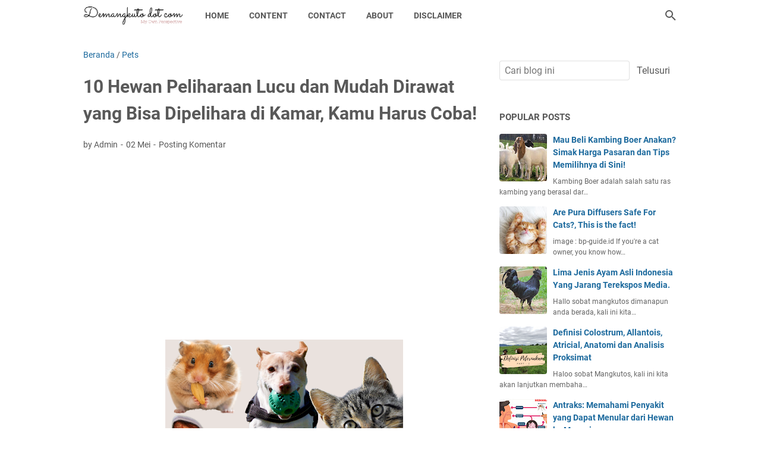

--- FILE ---
content_type: text/html; charset=UTF-8
request_url: https://www.demangkuto.com/2023/05/10-hewan-peliharaan-lucu-dan-mudah.html
body_size: 52797
content:
<!DOCTYPE html>
<html dir='ltr' lang='id' xmlns='http://www.w3.org/1999/xhtml' xmlns:b='http://www.google.com/2005/gml/b' xmlns:data='http://www.google.com/2005/gml/data' xmlns:expr='http://www.google.com/2005/gml/expr'>
<head>
<link href='https://www.demangkuto.com/2023/05/10-hewan-peliharaan-lucu-dan-mudah.html' rel='canonical'/>
<meta content='width=device-width, initial-scale=1' name='viewport'/>
<meta content='text/html; charset=UTF-8' http-equiv='Content-Type'/>
<meta content='#FFFFFF' name='theme-color'/>
<meta content='#FFFFFF' name='msapplication-navbutton-color'/>
<meta content='blogger' name='generator'/>
<link href='https://www.demangkuto.com/favicon.ico' rel='icon' type='image/x-icon'/>
<link href='https://www.demangkuto.com/2023/05/10-hewan-peliharaan-lucu-dan-mudah.html' rel='canonical'/>
<link rel="alternate" type="application/atom+xml" title="demangkutodotcom - Atom" href="https://www.demangkuto.com/feeds/posts/default" />
<link rel="alternate" type="application/rss+xml" title="demangkutodotcom - RSS" href="https://www.demangkuto.com/feeds/posts/default?alt=rss" />
<link rel="service.post" type="application/atom+xml" title="demangkutodotcom - Atom" href="https://www.blogger.com/feeds/5102775252175233521/posts/default" />

<link rel="alternate" type="application/atom+xml" title="demangkutodotcom - Atom" href="https://www.demangkuto.com/feeds/3833528090390676973/comments/default" />
<link href='https://blogger.googleusercontent.com/img/b/R29vZ2xl/AVvXsEhlM-bzUqQY9leiFpcGZAmzASO7kaKfd2ToXF4xO1wYCN_iEjrXopKZ-60AfWcGeJBfe9EHo8igylH6byCZrh2PA7tyKjOlh6udPQeSPmbhwuoEcVzAb4RlC-Kk2rIz1zsSwJrAoC2jCZyXnUzfWz8-51rhXU-BkznhifB49_UcAHxIYqi33EYkAUv3/w400-h300/Desain%20tanpa%20judul.png' rel='image_src'/>
<meta content='Hewan peliharaan merupakan makhluk hidup yang dijadikan teman dan sahabat oleh manusia. Ada berbagai macam hewan peliharaan yang bisa dipilih sesuai d' name='description'/>
<meta content='https://www.demangkuto.com/2023/05/10-hewan-peliharaan-lucu-dan-mudah.html' property='og:url'/>
<meta content='10 Hewan Peliharaan Lucu dan Mudah Dirawat yang Bisa Dipelihara di Kamar, Kamu Harus Coba!' property='og:title'/>
<meta content='Hewan peliharaan merupakan makhluk hidup yang dijadikan teman dan sahabat oleh manusia. Ada berbagai macam hewan peliharaan yang bisa dipilih sesuai d' property='og:description'/>
<meta content='https://blogger.googleusercontent.com/img/b/R29vZ2xl/AVvXsEhlM-bzUqQY9leiFpcGZAmzASO7kaKfd2ToXF4xO1wYCN_iEjrXopKZ-60AfWcGeJBfe9EHo8igylH6byCZrh2PA7tyKjOlh6udPQeSPmbhwuoEcVzAb4RlC-Kk2rIz1zsSwJrAoC2jCZyXnUzfWz8-51rhXU-BkznhifB49_UcAHxIYqi33EYkAUv3/w1200-h630-p-k-no-nu/Desain%20tanpa%20judul.png' property='og:image'/>
<!-- Google tag (gtag.js) -->
<script async='async' src='https://www.googletagmanager.com/gtag/js?id=G-HNX5P7M7J7'></script>
<script>
  window.dataLayer = window.dataLayer || [];
  function gtag(){dataLayer.push(arguments);}
  gtag('js', new Date());

  gtag('config', 'G-HNX5P7M7J7');
</script>
<!-- Google tag (gtag.js) tutup-->
<!-- kode google adsense buka -->
<script async='async' crossorigin='anonymous' src='https://pagead2.googlesyndication.com/pagead/js/adsbygoogle.js?client=ca-pub-1761863641265292'></script>
<!-- kode google adsense tutup -->
<!-- meta site google verifikasi buka -->
<meta content='xwYJF2sxKdGTcRirx1l1a-GCKOr5NEDEIioZ8rH6nqs' name='google-site-verification'/>
<!-- meta site verifikasi buka -->
<!-- bing master verifikasi buka -->
<meta content='C8D9C36B3EEEFC18730AB374F6652690' name='msvalidate.01'/>
<meta content='en-gb' http-equiv='content-language'/>
<!-- bing master verifikasi tutup -->
<!-- yandex master verifikasi buka -->
<meta content='ad165e838f010b52' name='yandex-verification'/>
<!-- yandex master verifikasi tutup -->
<title>10 Hewan Peliharaan Lucu dan Mudah Dirawat yang Bisa Dipelihara di Kamar, Kamu Harus Coba! - demangkutodotcom</title>
<meta content='10 Hewan Peliharaan Lucu dan Mudah Dirawat yang Bisa Dipelihara di Kamar, Kamu Harus Coba!' name='keywords'/>
<meta content='summary_large_image' name='twitter:card'/>
<meta content='10 Hewan Peliharaan Lucu dan Mudah Dirawat yang Bisa Dipelihara di Kamar, Kamu Harus Coba!' property='twitter:title'/>
<meta content='https://www.demangkuto.com/2023/05/10-hewan-peliharaan-lucu-dan-mudah.html' property='twitter:url'/>
<meta content='Hewan peliharaan merupakan makhluk hidup yang dijadikan teman dan sahabat oleh manusia. Ada berbagai macam hewan peliharaan yang bisa dipilih sesuai d' property='twitter:description'/>
<meta content='https://blogger.googleusercontent.com/img/b/R29vZ2xl/AVvXsEhlM-bzUqQY9leiFpcGZAmzASO7kaKfd2ToXF4xO1wYCN_iEjrXopKZ-60AfWcGeJBfe9EHo8igylH6byCZrh2PA7tyKjOlh6udPQeSPmbhwuoEcVzAb4RlC-Kk2rIz1zsSwJrAoC2jCZyXnUzfWz8-51rhXU-BkznhifB49_UcAHxIYqi33EYkAUv3/w1200-h630-p-k-no-nu/Desain%20tanpa%20judul.png' property='twitter:image'/>
<link crossorigin='' href='https://www.blogger.com/' rel='preconnect'/>
<link crossorigin='' href='https://fonts.googleapis.com/' rel='preconnect'/>
<link crossorigin='' href='https://fonts.gstatic.com' rel='preconnect'/>
<link crossorigin='' href='https://blogger.googleusercontent.com/' rel='preconnect'/>
<link href='https://www.blogger.com/' rel='dns-prefetch'/>
<link href='https://fonts.googleapis.com/' rel='dns-prefetch'/>
<link href='https://fonts.gstatic.com' rel='dns-prefetch'/>
<link href='https://blogger.googleusercontent.com/' rel='dns-prefetch'/>
<link href='https://1.bp.blogspot.com/' rel='dns-prefetch'/>
<link href='https://2.bp.blogspot.com/' rel='dns-prefetch'/>
<link href='https://3.bp.blogspot.com/' rel='dns-prefetch'/>
<link href='https://4.bp.blogspot.com/' rel='dns-prefetch'/>
<style>
@font-face{font-family:Roboto;font-style:normal;font-weight:300;font-display:swap;src:url(https://fonts.gstatic.com/s/roboto/v20/KFOlCnqEu92Fr1MmSU5fCRc4EsA.woff2) format('woff2');unicode-range:U+0460-052F,U+1C80-1C88,U+20B4,U+2DE0-2DFF,U+A640-A69F,U+FE2E-FE2F}@font-face{font-family:Roboto;font-style:normal;font-weight:300;font-display:swap;src:url(https://fonts.gstatic.com/s/roboto/v20/KFOlCnqEu92Fr1MmSU5fABc4EsA.woff2) format('woff2');unicode-range:U+0400-045F,U+0490-0491,U+04B0-04B1,U+2116}@font-face{font-family:Roboto;font-style:normal;font-weight:300;font-display:swap;src:url(https://fonts.gstatic.com/s/roboto/v20/KFOlCnqEu92Fr1MmSU5fCBc4EsA.woff2) format('woff2');unicode-range:U+1F00-1FFF}@font-face{font-family:Roboto;font-style:normal;font-weight:300;font-display:swap;src:url(https://fonts.gstatic.com/s/roboto/v20/KFOlCnqEu92Fr1MmSU5fBxc4EsA.woff2) format('woff2');unicode-range:U+0370-03FF}@font-face{font-family:Roboto;font-style:normal;font-weight:300;font-display:swap;src:url(https://fonts.gstatic.com/s/roboto/v20/KFOlCnqEu92Fr1MmSU5fCxc4EsA.woff2) format('woff2');unicode-range:U+0102-0103,U+0110-0111,U+0128-0129,U+0168-0169,U+01A0-01A1,U+01AF-01B0,U+1EA0-1EF9,U+20AB}@font-face{font-family:Roboto;font-style:normal;font-weight:300;font-display:swap;src:url(https://fonts.gstatic.com/s/roboto/v20/KFOlCnqEu92Fr1MmSU5fChc4EsA.woff2) format('woff2');unicode-range:U+0100-024F,U+0259,U+1E00-1EFF,U+2020,U+20A0-20AB,U+20AD-20CF,U+2113,U+2C60-2C7F,U+A720-A7FF}@font-face{font-family:Roboto;font-style:normal;font-weight:300;font-display:swap;src:url(https://fonts.gstatic.com/s/roboto/v20/KFOlCnqEu92Fr1MmSU5fBBc4.woff2) format('woff2');unicode-range:U+0000-00FF,U+0131,U+0152-0153,U+02BB-02BC,U+02C6,U+02DA,U+02DC,U+2000-206F,U+2074,U+20AC,U+2122,U+2191,U+2193,U+2212,U+2215,U+FEFF,U+FFFD}@font-face{font-family:Roboto;font-style:normal;font-weight:400;font-display:swap;src:url(https://fonts.gstatic.com/s/roboto/v20/KFOmCnqEu92Fr1Mu72xKOzY.woff2) format('woff2');unicode-range:U+0460-052F,U+1C80-1C88,U+20B4,U+2DE0-2DFF,U+A640-A69F,U+FE2E-FE2F}@font-face{font-family:Roboto;font-style:normal;font-weight:400;font-display:swap;src:url(https://fonts.gstatic.com/s/roboto/v20/KFOmCnqEu92Fr1Mu5mxKOzY.woff2) format('woff2');unicode-range:U+0400-045F,U+0490-0491,U+04B0-04B1,U+2116}@font-face{font-family:Roboto;font-style:normal;font-weight:400;font-display:swap;src:url(https://fonts.gstatic.com/s/roboto/v20/KFOmCnqEu92Fr1Mu7mxKOzY.woff2) format('woff2');unicode-range:U+1F00-1FFF}@font-face{font-family:Roboto;font-style:normal;font-weight:400;font-display:swap;src:url(https://fonts.gstatic.com/s/roboto/v20/KFOmCnqEu92Fr1Mu4WxKOzY.woff2) format('woff2');unicode-range:U+0370-03FF}@font-face{font-family:Roboto;font-style:normal;font-weight:400;font-display:swap;src:url(https://fonts.gstatic.com/s/roboto/v20/KFOmCnqEu92Fr1Mu7WxKOzY.woff2) format('woff2');unicode-range:U+0102-0103,U+0110-0111,U+0128-0129,U+0168-0169,U+01A0-01A1,U+01AF-01B0,U+1EA0-1EF9,U+20AB}@font-face{font-family:Roboto;font-style:normal;font-weight:400;font-display:swap;src:url(https://fonts.gstatic.com/s/roboto/v20/KFOmCnqEu92Fr1Mu7GxKOzY.woff2) format('woff2');unicode-range:U+0100-024F,U+0259,U+1E00-1EFF,U+2020,U+20A0-20AB,U+20AD-20CF,U+2113,U+2C60-2C7F,U+A720-A7FF}@font-face{font-family:Roboto;font-style:normal;font-weight:400;font-display:swap;src:url(https://fonts.gstatic.com/s/roboto/v20/KFOmCnqEu92Fr1Mu4mxK.woff2) format('woff2');unicode-range:U+0000-00FF,U+0131,U+0152-0153,U+02BB-02BC,U+02C6,U+02DA,U+02DC,U+2000-206F,U+2074,U+20AC,U+2122,U+2191,U+2193,U+2212,U+2215,U+FEFF,U+FFFD}@font-face{font-family:Roboto;font-style:normal;font-weight:700;font-display:swap;src:url(https://fonts.gstatic.com/s/roboto/v20/KFOlCnqEu92Fr1MmWUlfCRc4EsA.woff2) format('woff2');unicode-range:U+0460-052F,U+1C80-1C88,U+20B4,U+2DE0-2DFF,U+A640-A69F,U+FE2E-FE2F}@font-face{font-family:Roboto;font-style:normal;font-weight:700;font-display:swap;src:url(https://fonts.gstatic.com/s/roboto/v20/KFOlCnqEu92Fr1MmWUlfABc4EsA.woff2) format('woff2');unicode-range:U+0400-045F,U+0490-0491,U+04B0-04B1,U+2116}@font-face{font-family:Roboto;font-style:normal;font-weight:700;font-display:swap;src:url(https://fonts.gstatic.com/s/roboto/v20/KFOlCnqEu92Fr1MmWUlfCBc4EsA.woff2) format('woff2');unicode-range:U+1F00-1FFF}@font-face{font-family:Roboto;font-style:normal;font-weight:700;font-display:swap;src:url(https://fonts.gstatic.com/s/roboto/v20/KFOlCnqEu92Fr1MmWUlfBxc4EsA.woff2) format('woff2');unicode-range:U+0370-03FF}@font-face{font-family:Roboto;font-style:normal;font-weight:700;font-display:swap;src:url(https://fonts.gstatic.com/s/roboto/v20/KFOlCnqEu92Fr1MmWUlfCxc4EsA.woff2) format('woff2');unicode-range:U+0102-0103,U+0110-0111,U+0128-0129,U+0168-0169,U+01A0-01A1,U+01AF-01B0,U+1EA0-1EF9,U+20AB}@font-face{font-family:Roboto;font-style:normal;font-weight:700;font-display:swap;src:url(https://fonts.gstatic.com/s/roboto/v20/KFOlCnqEu92Fr1MmWUlfChc4EsA.woff2) format('woff2');unicode-range:U+0100-024F,U+0259,U+1E00-1EFF,U+2020,U+20A0-20AB,U+20AD-20CF,U+2113,U+2C60-2C7F,U+A720-A7FF}@font-face{font-family:Roboto;font-style:normal;font-weight:700;font-display:swap;src:url(https://fonts.gstatic.com/s/roboto/v20/KFOlCnqEu92Fr1MmWUlfBBc4.woff2) format('woff2');unicode-range:U+0000-00FF,U+0131,U+0152-0153,U+02BB-02BC,U+02C6,U+02DA,U+02DC,U+2000-206F,U+2074,U+20AC,U+2122,U+2191,U+2193,U+2212,U+2215,U+FEFF,U+FFFD}

  
</style>
<script>//<![CDATA[
/* template option */
var vioMagzSetting;function optionVioMagz(i){for(var n in vioMagzSetting)"undefined"!=vioMagzSetting[n]&&(i[n]=vioMagzSetting[n])}
/* @shinsenter/defer.js */
!function(u,i,t){var a,r,o=[],c=/p/.test(i.readyState),s="IntersectionObserver",f=/^data-(.+)/,e="pageshow",l="lazied",d="length",n="Attribute",h="SCRIPT",m="load",v="forEach",p="has"+n,y="nodeName",b="set"+n;function g(e,n,t,o){return o=(n?i.getElementById(n):r)||i.createElement(e||h),n&&(o.id=n),t&&(o.onload=t),o}function I(e){return[].slice.call(e.attributes)}function E(e){i.head.appendChild(e)}function N(e,n){return[].slice.call((n||i).querySelectorAll(e))}function x(e){a(function(o){o=N(e||"[type=deferjs]"),function e(n,t){(n=o.shift())&&(n.parentNode.removeChild(n),(t=function(e,n,t,o,i){for(n=g(e[y]),i=0,t=I(e);i<t[d];i++)"type"!=(o=t[i]).name&&n[b](o.name,o.value);return n.text=e.text,n}(n)).src&&!t[p]("async")?(t.onload=t.onerror=e,E(t)):(E(t),e()))}()})}function C(e,n,t,o,i){for(o=0,t=I(e);o<t[d];o++)(i=f.exec(t[o].name))&&e[b](i[1],t[o].value);N("source",e)[v](C),m in e&&e[m](),n&&(e.className+=" "+n)}(a=function(e,n){c?t(e,n):o.push(e,n)}).all=x,a.js=function(n,t,e,o){a(function(e){(e=g(r,t,o)).src=n,E(e)},e)},a.css=function(n,t,e,o){a(function(e){(e=g("LINK",t,o)).rel="stylesheet",e.href=n,E(e)},e)},a.dom=function(e,n,i,r,c){a(function(t,n){function o(e){r&&!1===r(e)||C(e,i)}n=s in u?(t=new u[s](function(e){e[v](function(e,n){e.isIntersecting&&(n=e.target)&&(t.unobserve(n),o(n))})},c)).observe.bind(t):o,N(e||"[data-src]")[v](function(e){e[p](l)||(e[b](l,e[y]),n(e))})},n)},a.reveal=C,u.addEventListener("on"+e in u?e:m,function(){for(c=!x();o[0];)a(o.shift(),o.shift())}),u.Defer=a}(this,document,setTimeout);
//]]></script>
<noscript><style>#iklan-tengah1,#iklan-tengah2,#iklan-atas,#iklan-bawah,#matched-content,#iklan-infeed {display:none;}</style></noscript>
<style id='page-skin-1' type='text/css'><!--
/*
-----------------------------------------------
Blogger Template Style
Name:     viomagz
Version:  4.9.3
Designer: Mas Sugeng
----------------------------------------------- */
html{font:normal normal 16px Helvetica, Arial, sans-serif}body{background:#ffffff;color:#575757;font-family:Roboto,Arial,sans-serif}#header-wrapper,#wrapper,#footer-wrapper,#footer-navmenu .widget-content,.footer-widget{max-width:1000px}#header-container,#header-inner,#cssmenu ul,#head-mobile{height:52px}.header img{max-height:52px}h1.title,h2.title,#cssmenu>ul>li>a{line-height:52px}@media screen and (max-width:800px){#cssmenu>ul{max-height:calc(100vh - 52px)}}#wrapper{padding-top:calc(52px + 30px)}a:link{color:#1B699D}a:visited{color:#1B699D}a:hover{color:#595959}#sidebar-wrapper a:link{color:#1B699D}#sidebar-wrapper a:visited{color:#1B699D}#sidebar-wrapper a:hover{color:#595959}#wrapper,.label-info-th{background:#ffffff}#header-container{background:#FFFFFF}.header h1.title,.header h2.title{color:#595959}.header .description{color:#595959}.header a,.header a:hover{color:#595959}.comments-threaded .icon.blog-author::after{background:#FFFFFF;color:#595959}h2.post-title a,h1.post-title a,h2.post-title,h1.post-title,.FeaturedPost h3 a{color:#595959}h2.post-title a:hover,h1.post-title a:hover,.FeaturedPost h3 a:hover{color:#1B699D}.artikel-terbaru ul li::before,.list-label-widget-content ul li::before,.LinkList ul li::before,.PageList ul li::before{background:#1B699D}#footer-navmenu{background:#292929;color:#ffffff}#footer-navmenu ul li a{color:#ffffff}#footer-navmenu ul li a:hover{color:#ffffff}#footer-widget-container{background:#f8f8f8}ul.nav-social li a svg path{fill:#444444}.social-icon{background:#444444}.search-icon a{color:#595959}.search-icon path{fill:#595959}#cssmenu>ul>li>a{color:#595959}#cssmenu>ul>li:hover>a,#cssmenu ul li.active a{color:#595959}#cssmenu>ul>li.has-sub>a::after,#cssmenu ul ul li.has-sub>a::after{border-color:#595959 transparent transparent}#cssmenu ul ul li.has-sub>a::after{border-color:transparent transparent transparent #595959}#cssmenu ul ul li{background:#f8f8f8}#cssmenu ul ul li:hover{background:#eaeaea}#cssmenu ul ul li a{color:#595959}#cssmenu ul ul li.has-sub:hover,#cssmenu ul li.has-sub ul li.has-sub ul li:hover{background:#eaeaea}#footer-container{background:#222222;color:#dddddd}.footer-wrapper a{color:#dddddd}.footer-wrapper a:hover{color:#ffffff}.contact-form-email:hover,.contact-form-name:hover,.contact-form-email-message:hover{border:1px solid #1B699D}.contact-form-email:focus,.contact-form-name:focus,.contact-form-email-message:focus{border:1px solid #1B699D}.tabbed-toc{background:#FFFFFF}.tabbed-toc .loading{color:#595959}.tabbed-toc .toc-tabs li a{color:#595959}#back-to-top{background:#FFFFFF;color:#595959}#back-to-top svg path{fill:#595959}.FollowByEmail .follow-by-email-inner form input.follow-by-email-submit,.BlogSearch .widget-content form input.search-action,#sidebar-wrapper .Profile .individual .profile-info a.profile-link,.contact-form-button,.buttonDownload{color:#595959;background:#FFFFFF}
/* ini normalize.css v8.0.1 | MIT License | github.com/necolas/normalize.css */html{line-height:1.15;-webkit-text-size-adjust:100%}body{margin:0}main{display:block}h1{font-size:2em;margin:.67em 0}hr{-webkit-box-sizing:content-box;box-sizing:content-box;height:0;overflow:visible}pre{font-family:monospace,monospace;font-size:1em}a{background-color:transparent}abbr[title]{border-bottom:0;text-decoration:underline;-webkit-text-decoration:underline dotted;text-decoration:underline dotted}b,strong{font-weight:bolder}code,kbd,samp{font-family:monospace,monospace;font-size:1em}small{font-size:80%}sub,sup{font-size:75%;line-height:0;position:relative;vertical-align:baseline}sub{bottom:-0.25em}sup{top:-0.5em}img{border-style:none}button,input,optgroup,select,textarea{font-family:inherit;font-size:100%;line-height:1.15;margin:0}button,input{overflow:visible}button,select{text-transform:none}button,[type=button],[type=reset],[type=submit]{-webkit-appearance:button}button::-moz-focus-inner,[type=button]::-moz-focus-inner,[type=reset]::-moz-focus-inner,[type=submit]::-moz-focus-inner{border-style:none;padding:0}button:-moz-focusring,[type=button]:-moz-focusring,[type=reset]:-moz-focusring,[type=submit]:-moz-focusring{outline:1px dotted ButtonText}fieldset{padding:.35em .75em .625em}legend{-webkit-box-sizing:border-box;box-sizing:border-box;color:inherit;display:table;max-width:100%;padding:0;white-space:normal}progress{vertical-align:baseline}textarea{overflow:auto}[type=checkbox],[type=radio]{-webkit-box-sizing:border-box;box-sizing:border-box;padding:0}[type=number]::-webkit-inner-spin-button,[type=number]::-webkit-outer-spin-button{height:auto}[type=search]{-webkit-appearance:textfield;outline-offset:-2px}[type=search]::-webkit-search-decoration{-webkit-appearance:none}::-webkit-file-upload-button{-webkit-appearance:button;font:inherit}details{display:block}summary{display:list-item}template{display:none}[hidden]{display:none}html{scroll-behavior:smooth}body{text-align:left;line-height:1.5;padding:0;margin:0;overflow-y:scroll;position:relative}strong,b{font-weight:bold}cite,em,i{font-style:italic}a:link{text-decoration:none}a:visited{text-decoration:none}a:hover,a:focus{text-decoration:underline}a img{border:0;border-width:0}abbr,acronym{border-bottom:1px dotted;cursor:help}sup,sub{vertical-align:baseline;position:relative;top:-6.4px;top:-0.4rem;font-size:86%}sub{top:6.4px;top:.4rem}small{font-size:86%}kbd{font-size:80%;border:1px solid #777;padding:2px 5px;border-bottom-width:2px;border-radius:4px}mark{background-color:#ffce00;color:black}p,blockquote,pre,table,figure,hr,form,ol,ul,dl{margin:20px 0 20px 0;margin:1.25rem 0 1.25rem 0}hr{height:1px;border:0;background-color:#666}h1,h2,h3,h4,h5,h6{margin:20px 0 20px 0;margin:1.25rem 0 1.25rem 0;font-weight:bold}h1{font-size:30px;font-size:1.875rem}h2{font-size:26px;font-size:1.625rem}h3{font-size:24px;font-size:1.5rem}h4{font-size:20px;font-size:1.25rem}h5{font-size:16px;font-size:1rem}h6{font-size:15px;font-size:.9375rem}ul,ol{margin:20px 0 20px 0;margin:1.25rem 0 1.25rem 0;padding-left:48px;padding-left:3rem}@media screen and (max-width:480px){ul,ol{padding-left:1.25rem}}ul ul,ol ol{margin:8px 0 8px 0;margin:.5rem 0 .5rem 0}li ul,li ol{margin:12px 0;margin:.75rem 0}dt{font-weight:bold}dd{margin:0 0 8px 32px;margin:0 0 .5rem 2rem}input,button,select,textarea{font:inherit;font-size:100%;line-height:normal;vertical-align:baseline}textarea{display:block;-webkit-box-sizing:border-box;box-sizing:border-box}pre,code{font-family:"Courier New",Courier,Monospace;color:inherit;font-size:14px;font-size:.875rem}pre{white-space:pre;word-wrap:normal;overflow:auto}blockquote{background:rgba(0,0,0,0.025);margin:1.5em 2em;padding:1em 1em;font-style:italic;font-size:17px;font-size:1.0625rem}blockquote::before{content:'"';font-size:28px;font-size:1.75rem;text-decoration:inherit;padding-right:10px;color:inherit;line-height:16px;line-height:1rem}blockquote[style]{background:transparent;font-style:normal}blockquote[style]::before{content:"";padding-right:0}iframe{max-width:100%}table,img{max-width:100%;height:auto}table[border="1"]{border-collapse:collapse}table[border="1"] td{vertical-align:top;text-align:left;font-size:14px;font-size:.875rem;padding:3px 10px;border:1px solid rgba(0,0,0,0.23)}table[border="1"] th{vertical-align:top;text-align:center;font-size:14px;font-size:.875rem;font-weight:bold;padding:5px 10px;border:1px solid rgba(0,0,0,0.23)}td.tr-caption{font-size:14px;font-size:.875rem}.clear{clear:both}.clear::after{visibility:hidden;display:block;font-size:0;content:" ";clear:both;height:0}.navbar,.quickedit{display:none}.section,.widget{margin:0;padding:0}.CSS_LIGHTBOX{z-index:9999 !important}.CSS_LAYOUT_COMPONENT{color:transparent}.template-settings,.custom-css,.custom-javascript-footer{display:none}.post-body a[imageanchor]{display:inline-block}.post-body a[style="margin-left: 1em; margin-right: 1em;"]{margin:0 !important;display:inline-block}.post-body iframe{max-width:100%;display:block;margin:0 auto}.post-body td.tr-caption{font-size:12px;font-size:.75rem;font-style:italic}.post-body .BLOG_video_class{border:0;width:480px;height:270px}@media screen and (max-width:480px){.post-body .BLOG_video_class{width:320px;height:180px}}@media only screen and (max-width:480px){.post-body>img.fullwidth,.post-body div img.fullwidth{width:100vw;max-width:100vw;margin:0 -15px !important}.post-body .tr-caption-container.fullwidth{margin-right:-15px !important;margin-left:-15px !important;width:100vw;max-width:100vw}.post-body .tr-caption-container.fullwidth img{width:100vw;max-width:100vw;margin:0 !important}.post-body a[imageanchor],table.tr-caption-container{float:none !important;margin-left:auto !important;margin-right:auto !important}.post-body .separator>a{margin-left:auto !important;margin-right:auto !important}}.lazyload{-webkit-transition:opacity 200ms ease-in-out;transition:opacity 200ms ease-in-out;opacity:0}.lazyload+.lazy-loading{-webkit-animation-duration:1.25s;animation-duration:1.25s;-webkit-animation-fill-mode:forwards;animation-fill-mode:forwards;-webkit-animation-iteration-count:infinite;animation-iteration-count:infinite;-webkit-animation-name:placeHolderShimmer;animation-name:placeHolderShimmer;-webkit-animation-timing-function:ease-in-out;animation-timing-function:ease-in-out;background:#d7dee0;background:-webkit-gradient(linear,left top,right top,color-stop(10%,#d7dee0),color-stop(18%,#c8cecf),color-stop(33%,#d7dee0));background:linear-gradient(to right,#d7dee0 10%,#c8cecf 18%,#d7dee0 33%);background-size:200% 100% !important;-webkit-transition:opacity 200ms ease-in-out;transition:opacity 200ms ease-in-out;position:absolute;top:0;left:0;bottom:0;right:0;opacity:1}.lazyload.loaded{opacity:1}.lazyload.loaded+.lazy-loading{opacity:0}@-webkit-keyframes placeHolderShimmer{0%{background-position:100% 0}100%{background-position:-100% 0}}@keyframes placeHolderShimmer{0%{background-position:100% 0}100%{background-position:-100% 0}}.skip-to-link{display:inline-block;background:#a0520f;color:#fff !important;text-decoration:none !important;left:0;top:0;padding:3px 10px;position:absolute;z-index:1000;-webkit-transform:translateY(-100%);transform:translateY(-100%);-webkit-transition:-webkit-transform .3s;transition:-webkit-transform .3s;transition:transform .3s;transition:transform .3s,-webkit-transform .3s;outline:0;border-radius:4px;border:2px solid #fff}.skip-to-link:focus{-webkit-transform:translateY(0);transform:translateY(0)}.screen-reader-text{border:0;height:0;position:absolute;width:0;top:0;overflow:hidden}a.read-more-link{position:relative}#header-container{position:fixed;top:0;left:0;right:0;width:100%;z-index:999}#header-wrapper{margin:0 auto;position:relative}@media only screen and (max-width:1080px){#header-wrapper{padding-left:30px;padding-right:30px}}@media only screen and (max-width:800px){#header-wrapper{padding-left:0;padding-right:0;position:unset}}#header-wrapper::after{content:"";display:block;clear:both}.header{max-width:400px;float:left;margin-right:20px;overflow:hidden;white-space:nowrap;text-overflow:ellipsis}@media screen and (max-width:800px){.header{position:absolute;top:0;left:50px;right:50px;z-index:1;text-align:center;float:none;display:inline-block;max-width:100%;margin-right:0}}.header #header-inner{display:-webkit-box;display:-ms-flexbox;display:flex;-webkit-box-align:center;-ms-flex-align:center;align-items:center;-webkit-box-pack:center;-ms-flex-pack:center;justify-content:center}@media screen and (max-width:800px){.header #header-inner{display:inline-block}}.header .hasimg-title{display:-webkit-box !important;display:-ms-flexbox !important;display:flex !important}.header h1.title,.header h2.title{font-size:25px;font-size:1.5625rem;margin:0;text-transform:uppercase}.header .description{margin:-10px 0 4px 0;padding:0;font-size:.75em;display:none}.header a,.header a:hover{text-decoration:none}.header img{display:block;width:auto;padding:10px 0;-webkit-box-sizing:border-box;box-sizing:border-box}.header .hide-title .title{text-indent:-9999px;visibility:hidden;margin:0;padding:0;height:0}#wrapper{display:-webkit-box;display:-ms-flexbox;display:flex;-webkit-box-orient:horizontal;-webkit-box-direction:normal;-ms-flex-flow:row wrap;flex-flow:row wrap;margin:0 auto;padding-left:30px;padding-right:30px;padding-bottom:30px;position:relative}@media only screen and (max-width:800px){#wrapper{padding-left:20px;padding-right:20px}}@media only screen and (max-width:640px){#wrapper{padding-left:15px;padding-right:15px}}#post-wrapper{background:transparent;-webkit-box-flex:1;-ms-flex:1 1 70%;flex:1 1 70%;max-width:70%;min-width:0}.above-post-widget .widget-content{margin:0 0 30px;clear:both}.latest-post-title h2{font-size:15px;font-size:.9375rem;line-height:1;margin:0 0 20px;display:inline-block;text-transform:uppercase}
.post-container{padding-right:25px}.post{margin-bottom:30px}.post::after{content:"";display:block;clear:both}.post-body{text-align:left;word-wrap:break-word}.post-body-artikel::after{content:"";display:block;clear:both}h1.post-title{font-size:30px;font-size:1.875rem;margin:0 0 20px;margin:0 0 1.25rem}h2.post-title{font-size:20px;font-size:1.25rem;margin:0 0 10px;margin:0 0 .625rem}h2.post-title a:hover,h1.post-title a:hover,h2.post-title a:focus,h1.post-title a:focus{text-decoration:none}.img-thumbnail{width:100%;position:relative;border-radius:4px;overflow:hidden;height:0;padding-top:56.25%}.img-thumbnail img{width:100%;display:block;position:absolute;top:0;left:0;right:0}.img-thumbnail a:focus img{opacity:.7}.img-thumbnail-wrap{position:relative;float:left;width:39%;margin-top:3px;overflow:hidden}.info-1,h2.post-title,.post-snippet{margin-left:42%}@media screen and (max-width:480px){.info-1,.post-snippet{margin-left:0}.img-thumbnail-wrap{margin-bottom:15px}.post-snippet{font-size:.875rem}.post-snippet::before{content:"";display:block;clear:both}}@media screen and (max-width:280px){.info-1,h2.post-title,.post-snippet{margin-left:0}.img-thumbnail-wrap{width:100%;margin-bottom:15px}}.label-line{position:relative;margin-bottom:15px}.label-line::before{background:rgba(195,195,195,0.15);z-index:1;content:"";width:100%;height:2px;position:absolute;top:50%;left:0}.label-info-th{position:relative;z-index:2;display:inline-block;height:34px;padding-right:3px}.label-info-th a{background:rgba(195,195,195,0.15);border-radius:4px;display:inline-block;padding:6px 12px;margin:2px 0;font-size:13px;font-size:.8125rem;font-weight:500}.post-info{font-size:14px;font-size:.875rem}.post-info a{display:inline-block;color:inherit}.post-info>span::after{content:"-";padding:0 2px}.post-info>span:last-child::after{content:"";padding:0}.info-1{margin-top:10px}.info-3{margin-bottom:24px;margin-bottom:1.5rem}#sidebar-wrapper{background:transparent;margin:0 auto;-webkit-box-flex:1;-ms-flex:1 1 30%;flex:1 1 30%;max-width:30%;min-width:0}#sidebar-wrapper h2{font-size:15px;font-size:.9375rem;line-height:1;margin:0 0 20px;display:inline-block;text-transform:uppercase}#sidebar-wrapper ul,#sidebar-wrapper ol{list-style-type:none;margin:0;padding:0}#sidebar-wrapper li{margin:0 0 10px;padding:0;border-left:5px solid rgba(78,78,78,0.1);padding-left:6px}#sidebar-wrapper .widget{margin:0 0 30px;clear:both}#sidebar-wrapper .widget-content::after{content:"";display:table;table-layout:fixed;clear:both}#sidebar-wrapper .sidebar-sticky{position:sticky;top:82px}#cssmenu{text-align:left}#cssmenu ul{margin:0;padding:0;display:block}@media screen and (max-width:800px){#cssmenu ul{width:100%;display:none;height:auto;-webkit-box-shadow:0 2px 8px 0 rgba(0,0,0,0.15);box-shadow:0 2px 8px 0 rgba(0,0,0,0.15)}}@media screen and (min-width:801px){#cssmenu ul{display:block !important}}#cssmenu ul li{list-style:none}#cssmenu ul li a{position:relative;display:block;-webkit-box-sizing:border-box;box-sizing:border-box}#cssmenu #head-mobile{display:none;position:relative}#cssmenu>ul>li{float:left;margin:0}#cssmenu>ul>li>a{font-size:14px;font-size:.875rem;font-weight:bold;padding:0 17px;text-decoration:none;text-transform:uppercase}#cssmenu>ul>li:hover,#cssmenu ul li.active:hover,#cssmenu ul li.active,#cssmenu ul li.has-sub.active:hover{background:rgba(64,64,64,0.1);-webkit-transition:background .2s ease;transition:background .2s ease}#cssmenu ul li.has-sub{position:relative}#cssmenu>ul>li.has-sub>a::after,#cssmenu ul ul li.has-sub>a::after{content:"";border-style:solid;border-width:4px;height:0;width:0;display:inline-block;vertical-align:middle;margin-left:6px;margin-bottom:-2px}#cssmenu ul ul li.has-sub>a::after{content:"";margin-bottom:0}#cssmenu ul ul{height:auto;position:absolute;left:-9999px;z-index:1;-webkit-box-shadow:0 2px 8px 0 rgba(0,0,0,0.15);box-shadow:0 2px 8px 0 rgba(0,0,0,0.15);opacity:0;-webkit-transform:translateY(-10px);transform:translateY(-10px);-webkit-transition:all .3s ease-in-out 0s;transition:all .3s ease-in-out 0s}#cssmenu li:hover>ul,#cssmenu li:focus-within>ul{left:auto;opacity:1;-webkit-transform:translateY(0);transform:translateY(0);-webkit-transition-delay:0s,0s,0.3s;transition-delay:0s,0s,0.3s}#cssmenu ul ul li{margin:0}#cssmenu ul ul ul{margin-left:100%;top:0}#cssmenu ul ul li a{font-size:13px;font-size:.8125rem;border-bottom:1px solid rgba(150,150,150,0.15);padding:0 17px;line-height:36px;max-width:100%;text-decoration:none;white-space:nowrap;text-overflow:ellipsis;overflow:hidden}#cssmenu ul ul li:last-child>a,#cssmenu ul ul li.last-item>a{border-bottom:0}@media screen and (max-width:800px){#cssmenu{float:none}#cssmenu>ul{overflow-y:auto;opacity:0;-webkit-transform:translateY(6px);transform:translateY(6px);-webkit-transition:all .28s ease-in-out;transition:all .28s ease-in-out}#cssmenu>ul.open{opacity:1;-webkit-transform:translateY(0);transform:translateY(0)}#cssmenu ul ul{-webkit-box-shadow:none;box-shadow:none;display:none;opacity:1;-webkit-transform:translateY(0);transform:translateY(0);-webkit-transition:unset;transition:unset}#cssmenu li:hover>ul{-webkit-transition-delay:0s,0s,0s;transition-delay:0s,0s,0s}#cssmenu ul li{width:100%;border-top:1px solid rgba(150,150,150,0.15)}#cssmenu ul ul li a{padding:0 25px}#cssmenu ul li a,#cssmenu ul ul li a{width:100%;border-bottom:0}#cssmenu>ul>li{float:none;position:relative}#cssmenu>ul>li>a{padding:0 20px;line-height:42px}#cssmenu ul ul li.has-sub ul li a{padding-left:35px}#cssmenu ul ul,#cssmenu ul ul ul{position:relative;left:0;width:100%;margin:0;text-align:left}#cssmenu>ul>li.has-sub>a::after,#cssmenu ul ul>li.has-sub>a::after{display:none}#cssmenu #head-mobile{display:block;color:#fff;font-size:.75rem;font-weight:bold}#cssmenu .submenu-button{position:absolute;z-index:99;right:0;top:0;cursor:pointer}#cssmenu .submenu-button::after{content:"";border-style:solid;border-width:4px;height:0;width:0;display:inline-block;vertical-align:middle;margin:20px 20px 14px}#cssmenu ul ul .submenu-button::after{margin:16px 20px 12px}#cssmenu ul ul ul li.active a{border-left:0}#cssmenu>ul>li.has-sub>ul>li.active>a,#cssmenu>ul ul>li.has-sub>ul>li.active>a{border-top:0}.mline1,.mline2,.mline3{position:absolute;left:0;display:block;height:3px;width:22px;content:"";border-radius:5px;-webkit-transition:all .2s;transition:all .2s}.mline1{top:0}.mline2{top:7px}.mline3{top:14px}.button{width:25px;height:20px;position:absolute;top:calc(50% - 10px);cursor:pointer;z-index:2;outline:0}.button.menu-opened .mline1{top:8px;border:0;height:3px;width:22px;-webkit-transform:rotate(45deg);transform:rotate(45deg)}.button.menu-opened .mline2{top:8px;width:22px;-webkit-transform:rotate(-45deg);transform:rotate(-45deg)}.button.menu-opened .mline3{display:none;height:0}}@media only screen and (max-width:640px){#cssmenu>ul>li>a{padding:0 15px}}.bellow-header-widget,.bellow-header-widget2{-webkit-box-flex:1;-ms-flex:1 1 100%;flex:1 1 100%;max-width:100%;min-width:0;text-align:center}.bellow-header-widget.no-items,.bellow-header-widget2.no-items{display:none}.bellow-header-widget h2,.bellow-header-widget2 h2{display:none}.bellow-header-widget .widget-content,.bellow-header-widget2 .widget-content{margin:0 0 30px;clear:both;overflow:hidden}.bellow-header-widget img,.bellow-header-widget iframe,.bellow-header-widget2 img,.bellow-header-widget2 iframe{max-width:100%;border:0;overflow:hidden}@media only screen and (max-width:480px){.bellow-header-widget,.bellow-header-widget2{width:calc(100% + 30px);-webkit-box-flex:1;-ms-flex:1 1 calc(100% + 30px);flex:1 1 calc(100% + 30px);max-width:calc(100% + 30px);margin:0 -15px}.bellow-header-widget .widget-content,.bellow-header-widget2 .widget-content{margin:0 0 25px}}.iklan-tengah1 .widget,.iklan-tengah2 .widget,.iklan-bawah .widget,.iklan-atas .widget,.iklan-tengah1 .widget-content,.iklan-tengah2 .widget-content,.iklan-bawah .widget-content,.iklan-atas .widget-content{margin:0 !important}.iklan-tengah1 h2,.iklan-tengah2 h2,.iklan-bawah h2,.iklan-atas h2{display:none}.post-body .widget-content{text-align:center;margin:.8em 0 .8em;display:block;clear:both}.post-body .widget-content>*{text-align:center;margin:0 auto}.post-body ul .widget-content,.post-body ol .widget-content,.post-body blockquote .widget-content,.post-body table .widget-content,.post-body pre .widget-content,.post-body code .widget-content{display:none}.post-body .widget-content.iklan-atas-artikel{margin-top:0}.post-body .widget-content.iklan-bawah-artikel{margin-bottom:0}.post-body .widget-content:blank{margin:0}.post-body .kode-matched-content{margin:0 0 30px}#ms-matched-content .kode-matched-content{overflow:hidden}#main .infeedads{margin-bottom:30px}body>.google-auto-placed,#wrapper>.google-auto-placed,#header-container .google-auto-placed,#footer-widget-container .google-auto-placed,#footer-navmenu .google-auto-placed,#footer-container .google-auto-placed,footer>.google-auto-placed,header>.google-auto-placed,#sidebar-wrap>.google-auto-placed,.sidebar-sticky .google-auto-placed,.PopularPosts .google-auto-placed,.featured-post-info .google-auto-placed{display:none}.post-body pre .google-auto-placed,.post-body blockquote .google-auto-placed,.post-body table .google-auto-placed,.post-body ul .google-auto-placed,.post-body ol .google-auto-placed,.post-body #baca-juga .google-auto-placed{display:none}body>.adsbygoogle,#wrapper>.adsbygoogle,#header-container .adsbygoogle,#footer-widget-container .adsbygoogle,#footer-navmenu .adsbygoogle,#footer-container .adsbygoogle,footer>.adsbygoogle,header>.adsbygoogle,#sidebar-wrap>.adsbygoogle,.sidebar-sticky .adsbygoogle,.PopularPosts .adsbygoogle{display:none}
.post-body pre .adsbygoogle,.post-body blockquote .adsbygoogle,.post-body table .adsbygoogle,.post-body ul .adsbygoogle,.post-body ol .adsbygoogle,.post-body #baca-juga .adsbygoogle{display:none}#baca-juga{display:none}.post-body #baca-juga{display:block}.post-body #baca-juga::before{content:"";display:block;clear:both}.post-body ul .baca-juga-wrap,.post-body ol .baca-juga-wrap,.post-body blockquote .baca-juga-wrap,.post-body table .baca-juga-wrap,.post-body pre .baca-juga-wrap,.post-body code .baca-juga-wrap{display:none}.post-body .baca-juga-wrap{text-align:left !important;margin:15px 15px;font-size:14px;font-size:.875rem;border-left:5px solid rgba(38,144,80,0.25);padding:0 0 0 15px}@media screen and (max-width:480px){.post-body .baca-juga-wrap{margin:12px;padding:0 0 0 10px}}.post-body #baca-juga strong{display:inline-block;font-size:14px;font-size:.875rem;text-transform:uppercase;margin-bottom:9.6px;margin-bottom:.6rem}.post-body #baca-juga a{font-weight:bold;text-decoration:none;padding:0}.post-body #baca-juga ul{margin:0 0 0 20px;padding-left:0}.post-body #baca-juga li{padding:0;margin:0 0 8px;margin:0 0 .5rem}.post-body #baca-juga li:last-child{margin:0}.breadcrumbs{font-size:14px;font-size:.875rem;margin-bottom:20px}#blog-pager{font-size:14px;font-size:.875rem;clear:both !important;overflow:hidden;padding:2px 0;text-align:center}#blog-pager::after{content:"";display:block;clear:both}#blog-pager-newer-link a{float:left;display:block}#blog-pager-older-link a{float:right;display:block}.displaypageNum a,.showpage a,.pagecurrent,#blog-pager-newer-link a,#blog-pager-older-link a{background:rgba(195,195,195,0.15);border-radius:4px;padding:8px 12px;margin:2px 3px 2px 0;display:inline-block}.pagecurrent{font-weight:bold}.showpageOf{display:none !important}#blog-pager .pages{border:0}.tabbed-toc{margin:0 auto;position:relative}.tabbed-toc .loading{display:block;padding:2px 12px}.tabbed-toc ul,.tabbed-toc ol,.tabbed-toc li{margin:0;padding:0;list-style:none}.tabbed-toc .toc-tabs{width:20%;float:left}.tabbed-toc .toc-tabs li a{display:block;overflow:hidden;text-transform:uppercase;text-decoration:none;padding:12px}.tabbed-toc .toc-tabs li a:hover{background-color:rgba(64,64,64,0.1)}.tabbed-toc .toc-tabs li a.active-tab{background:rgba(64,64,64,0.1);position:relative;z-index:5;margin:0}.tabbed-toc .toc-content,.tabbed-toc .toc-line{width:80%;float:right;background-color:white;border-left:5px solid rgba(64,64,64,0.1);-webkit-box-sizing:border-box;box-sizing:border-box}.tabbed-toc .toc-line{float:none;display:block;position:absolute;top:0;right:0;bottom:0}.tabbed-toc .panel{position:relative;z-index:5}.tabbed-toc .panel li a{display:block;position:relative;font-weight:bold;font-size:14px;padding:6px 12px;overflow:hidden}.tabbed-toc .panel li time{display:block;font-weight:normal;font-size:11px;color:#666;float:right}.tabbed-toc .panel li .summary{display:block;padding:10px 12px 10px;font-size:13px}.tabbed-toc .panel li .summary img.thumbnail{float:left;display:block;margin:5px 8px 0 0;width:72px;height:72px;background-color:#fafafa}.tabbed-toc .panel li{background-color:#f3f3f3}.tabbed-toc .panel li:nth-child(even){background-color:#fff}.tabbed-toc .panel li a:hover,.tabbed-toc .panel li a:focus,.tabbed-toc .panel li.bold a{background-color:rgba(64,64,64,0.1);outline:0}@media(max-width:700px){.tabbed-toc .toc-tabs,.tabbed-toc .toc-content{overflow:hidden;width:auto;float:none;display:block}.tabbed-toc .toc-tabs li{display:inline}.tabbed-toc .toc-tabs li a{display:inline-block}.tabbed-toc .toc-tabs li a.active-tab{background-color:rgba(64,64,64,0.1)}.tabbed-toc .toc-content{border:0}.tabbed-toc .toc-line,.tabbed-toc .panel li time{display:none}}#back-to-top{position:fixed;border:0;bottom:25px;right:20px;z-index:998;padding:8px;border-radius:50%;opacity:0;-webkit-transition:all .3s;transition:all .3s;cursor:pointer}#back-to-top svg{font-size:24px;font-size:1.5rem;border-radius:22px;width:24px;height:24px;vertical-align:middle}#back-to-top.showBtn{opacity:1;-webkit-transform:translateY(0);transform:translateY(0)}#searchfs{position:fixed;z-index:9999;top:0;left:0;width:100%;height:100%;background-color:rgba(0,0,0,0.85);-webkit-transition:all .1s ease-in-out;transition:all .1s ease-in-out;-webkit-transform:translate(0,-100%) scale(0,0);transform:translate(0,-100%) scale(0,0);opacity:0}#searchfs.open{-webkit-transform:translate(0,0) scale(1,1);transform:translate(0,0) scale(1,1);opacity:1;z-index:9999}#searchfs input[type=search]{position:absolute;top:50%;left:0;margin-top:-51px;width:70%;margin-left:15%;color:white;background:transparent;border-top:1px solid rgba(255,255,255,0.8);border-bottom:2px solid rgba(255,255,255,0.5);border-left:0 solid transparent;border-right:0 solid transparent;font-size:26px;text-align:center;outline:0;padding:10px}@media only screen and (max-width:480px){#searchfs input[type=search]{font-size:20px}}#searchfs .close{position:fixed;bottom:50%;right:50%;color:#fff;background-color:transparent;opacity:.8;font-size:40px;font-size:2.5rem;border:0;outline:0;margin-bottom:60px;margin-right:-10px}#searchfs .close:hover{cursor:pointer}.search-icon{position:absolute;top:calc(50% - 12px);right:0}.search-icon svg{display:block;width:24px;height:24px}@media only screen and (max-width:1080px){.search-icon{right:30px}}@media only screen and (max-width:800px){.search-icon{right:20px}}@media only screen and (max-width:640px){.search-icon{right:15px}}.share-this-pleaseeeee{margin:0 0 10px;font-size:16px;font-size:1rem;font-weight:bold}#share-container{margin:20px auto 30px}#share-container::after{content:"";display:block;clear:both}#share{width:100%;text-align:center}#share a{width:20%;height:40px;display:block;font-size:24px;font-size:1.5rem;color:#fff;-webkit-transition:opacity .15s linear;transition:opacity .15s linear;float:left}#share a:first-child{border-radius:4px 0 0 4px}#share a:last-child{border-radius:0 4px 4px 0}#share a:hover{opacity:.8}#share a svg{width:24px;height:24px;margin-top:7px}#share a svg path{fill:#fff}#share .facebook{background:#3b5998}#share .twitter{background:#55acee}#share .linkedin{background:#0077b5}#share .pinterest{background:#cb2027}#share .whatsapp{background:#25d366}#share .telegram{background:#358dd1}#footer-widget-container{font-size:18px;font-size:1.125rem}#footer-widget-container.no-items{display:none}.footer-widget{padding:25px 15px;margin:0 auto;text-align:center}.footer-widget a{display:inline-block;margin:3px 4px}.footer-widget .social-icon{opacity:.9;display:inline-block;padding:8px;border-radius:50%;width:24px;height:24px;-webkit-transition:all .2s;transition:all .2s}.footer-widget .social-icon i{background-repeat:no-repeat;height:22px;width:22px;display:inline-block;margin:1px;padding:0}.footer-widget .social-icon:hover{opacity:1}.footer-widget .facebook-icon i{background:url("data:image/svg+xml;charset=utf8,<svg xmlns='http://www.w3.org/2000/svg' width='22' height='22' viewBox='0 0 24 24'><path fill='white' d='M0 12.067C0 18.033 4.333 22.994 10 24v-8.667H7V12h3V9.333c0-3 1.933-4.666 4.667-4.666c.866 0 1.8.133 2.666.266V8H15.8c-1.467 0-1.8.733-1.8 1.667V12h3.2l-.533 3.333H14V24c5.667-1.006 10-5.966 10-11.933C24 5.43 18.6 0 12 0S0 5.43 0 12.067z'/></svg>")}.footer-widget .twitter-icon i{background:url("data:image/svg+xml;charset=utf8,<svg xmlns='http://www.w3.org/2000/svg' width='22' height='22' viewBox='0 0 24 24'><path fill='white' d='M23.643 4.937c-.835.37-1.732.62-2.675.733a4.67 4.67 0 0 0 2.048-2.578a9.3 9.3 0 0 1-2.958 1.13a4.66 4.66 0 0 0-7.938 4.25a13.229 13.229 0 0 1-9.602-4.868c-.4.69-.63 1.49-.63 2.342A4.66 4.66 0 0 0 3.96 9.824a4.647 4.647 0 0 1-2.11-.583v.06a4.66 4.66 0 0 0 3.737 4.568a4.692 4.692 0 0 1-2.104.08a4.661 4.661 0 0 0 4.352 3.234a9.348 9.348 0 0 1-5.786 1.995a9.5 9.5 0 0 1-1.112-.065a13.175 13.175 0 0 0 7.14 2.093c8.57 0 13.255-7.098 13.255-13.254c0-.2-.005-.402-.014-.602a9.47 9.47 0 0 0 2.323-2.41l.002-.003z'/></svg>")}.footer-widget .youtube-icon i{background:url("data:image/svg+xml;charset=utf8,<svg xmlns='http://www.w3.org/2000/svg' width='22' height='22' viewBox='0 0 24 24'><path fill='white' d='M23.498 6.186a3.016 3.016 0 0 0-2.122-2.136C19.505 3.545 12 3.545 12 3.545s-7.505 0-9.377.505A3.017 3.017 0 0 0 .502 6.186C0 8.07 0 12 0 12s0 3.93.502 5.814a3.016 3.016 0 0 0 2.122 2.136c1.871.505 9.376.505 9.376.505s7.505 0 9.377-.505a3.015 3.015 0 0 0 2.122-2.136C24 15.93 24 12 24 12s0-3.93-.502-5.814zM9.545 15.568V8.432L15.818 12l-6.273 3.568z'/></svg>")}.footer-widget .instagram-icon i{background:url("data:image/svg+xml;charset=utf8,<svg xmlns='http://www.w3.org/2000/svg' width='22' height='22' viewBox='0 0 24 24'><path fill='white' d='M7.465 1.066C8.638 1.012 9.012 1 12 1c2.988 0 3.362.013 4.534.066c1.172.053 1.972.24 2.672.511c.733.277 1.398.71 1.948 1.27c.56.549.992 1.213 1.268 1.947c.272.7.458 1.5.512 2.67C22.988 8.639 23 9.013 23 12c0 2.988-.013 3.362-.066 4.535c-.053 1.17-.24 1.97-.512 2.67a5.396 5.396 0 0 1-1.268 1.949c-.55.56-1.215.992-1.948 1.268c-.7.272-1.5.458-2.67.512c-1.174.054-1.548.066-4.536.066c-2.988 0-3.362-.013-4.535-.066c-1.17-.053-1.97-.24-2.67-.512a5.397 5.397 0 0 1-1.949-1.268a5.392 5.392 0 0 1-1.269-1.948c-.271-.7-.457-1.5-.511-2.67C1.012 15.361 1 14.987 1 12c0-2.988.013-3.362.066-4.534c.053-1.172.24-1.972.511-2.672a5.396 5.396 0 0 1 1.27-1.948a5.392 5.392 0 0 1 1.947-1.269c.7-.271 1.5-.457 2.67-.511zm8.98 1.98c-1.16-.053-1.508-.064-4.445-.064c-2.937 0-3.285.011-4.445.064c-1.073.049-1.655.228-2.043.379c-.513.2-.88.437-1.265.822a3.412 3.412 0 0 0-.822 1.265c-.151.388-.33.97-.379 2.043c-.053 1.16-.064 1.508-.064 4.445c0 2.937.011 3.285.064 4.445c.049 1.073.228 1.655.379 2.043c.176.477.457.91.822 1.265c.355.365.788.646 1.265.822c.388.151.97.33 2.043.379c1.16.053 1.507.064 4.445.064c2.938 0 3.285-.011 4.445-.064c1.073-.049 1.655-.228 2.043-.379c.513-.2.88-.437 1.265-.822c.365-.355.646-.788.822-1.265c.151-.388.33-.97.379-2.043c.053-1.16.064-1.508.064-4.445c0-2.937-.011-3.285-.064-4.445c-.049-1.073-.228-1.655-.379-2.043c-.2-.513-.437-.88-.822-1.265a3.413 3.413 0 0 0-1.265-.822c-.388-.151-.97-.33-2.043-.379zm-5.85 12.345a3.669 3.669 0 0 0 4-5.986a3.67 3.67 0 1 0-4 5.986zM8.002 8.002a5.654 5.654 0 1 1 7.996 7.996a5.654 5.654 0 0 1-7.996-7.996zm10.906-.814a1.337 1.337 0 1 0-1.89-1.89a1.337 1.337 0 0 0 1.89 1.89z'/></svg>")}.footer-widget .linkedin-icon i{background:url("data:image/svg+xml;charset=utf8,<svg xmlns='http://www.w3.org/2000/svg' width='22' height='22' viewBox='0 0 24 24'><path fill='white' d='M20.447 20.452h-3.554v-5.569c0-1.328-.027-3.037-1.852-3.037c-1.853 0-2.136 1.445-2.136 2.939v5.667H9.351V9h3.414v1.561h.046c.477-.9 1.637-1.85 3.37-1.85c3.601 0 4.267 2.37 4.267 5.455v6.286zM5.337 7.433a2.062 2.062 0 0 1-2.063-2.065a2.064 2.064 0 1 1 2.063 2.065zm1.782 13.019H3.555V9h3.564v11.452zM22.225 0H1.771C.792 0 0 .774 0 1.729v20.542C0 23.227.792 24 1.771 24h20.451C23.2 24 24 23.227 24 22.271V1.729C24 .774 23.2 0 22.222 0h.003z'/></svg>")}.footer-widget .telegram-icon i{background:url("data:image/svg+xml;charset=utf8,<svg xmlns='http://www.w3.org/2000/svg' width='22' height='22' viewBox='0 0 24 24'><path fill='white' d='M24 12c0 6.627-5.373 12-12 12S0 18.627 0 12S5.373 0 12 0s12 5.373 12 12zM12.43 8.859c-1.167.485-3.5 1.49-6.998 3.014c-.568.226-.866.447-.893.663c-.046.366.412.51 1.034.705c.085.027.173.054.263.084c.613.199 1.437.432 1.865.441c.389.008.823-.152 1.302-.48c3.268-2.207 4.955-3.322 5.061-3.346c.075-.017.179-.039.249.024c.07.062.063.18.056.212c-.046.193-1.84 1.862-2.77 2.726c-.29.269-.495.46-.537.504c-.094.097-.19.19-.282.279c-.57.548-.996.96.024 1.632c.49.323.882.59 1.273.856c.427.291.853.581 1.405.943c.14.092.274.187.405.28c.497.355.944.673 1.496.623c.32-.03.652-.331.82-1.23c.397-2.126 1.179-6.73 1.36-8.628a2.111 2.111 0 0 0-.02-.472a.506.506 0 0 0-.172-.325c-.143-.117-.365-.142-.465-.14c-.451.008-1.143.249-4.476 1.635z'/></svg>")}.footer-widget .whatsapp-icon i{background:url("data:image/svg+xml;charset=utf8,<svg xmlns='http://www.w3.org/2000/svg' width='22' height='22' viewBox='0 0 24 24'><path fill='white' d='M17.472 14.382c-.297-.149-1.758-.867-2.03-.967c-.273-.099-.471-.148-.67.15c-.197.297-.767.966-.94 1.164c-.173.199-.347.223-.644.075c-.297-.15-1.255-.463-2.39-1.475c-.883-.788-1.48-1.761-1.653-2.059c-.173-.297-.018-.458.13-.606c.134-.133.298-.347.446-.52c.149-.174.198-.298.298-.497c.099-.198.05-.371-.025-.52c-.075-.149-.669-1.612-.916-2.207c-.242-.579-.487-.5-.669-.51a12.8 12.8 0 0 0-.57-.01c-.198 0-.52.074-.792.372c-.272.297-1.04 1.016-1.04 2.479c0 1.462 1.065 2.875 1.213 3.074c.149.198 2.096 3.2 5.077 4.487c.709.306 1.262.489 1.694.625c.712.227 1.36.195 1.871.118c.571-.085 1.758-.719 2.006-1.413c.248-.694.248-1.289.173-1.413c-.074-.124-.272-.198-.57-.347m-5.421 7.403h-.004a9.87 9.87 0 0 1-5.031-1.378l-.361-.214l-3.741.982l.998-3.648l-.235-.374a9.86 9.86 0 0 1-1.51-5.26c.001-5.45 4.436-9.884 9.888-9.884c2.64 0 5.122 1.03 6.988 2.898a9.825 9.825 0 0 1 2.893 6.994c-.003 5.45-4.437 9.884-9.885 9.884m8.413-18.297A11.815 11.815 0 0 0 12.05 0C5.495 0 .16 5.335.157 11.892c0 2.096.547 4.142 1.588 5.945L.057 24l6.305-1.654a11.882 11.882 0 0 0 5.683 1.448h.005c6.554 0 11.89-5.335 11.893-11.893a11.821 11.821 0 0 0-3.48-8.413z'/></svg>")}.footer-widget .googlemaps-icon i{background:url("data:image/svg+xml;charset=utf8,<svg xmlns='http://www.w3.org/2000/svg' width='22' height='22' viewBox='0 0 24 24'><path fill='white' d='M19.527 4.799c1.212 2.608.937 5.678-.405 8.173c-1.101 2.047-2.744 3.74-4.098 5.614c-.619.858-1.244 1.75-1.669 2.727c-.141.325-.263.658-.383.992c-.121.333-.224.673-.34 1.008c-.109.314-.236.684-.627.687h-.007c-.466-.001-.579-.53-.695-.887c-.284-.874-.581-1.713-1.019-2.525c-.51-.944-1.145-1.817-1.79-2.671L19.527 4.799zM8.545 7.705l-3.959 4.707c.724 1.54 1.821 2.863 2.871 4.18c.247.31.494.622.737.936l4.984-5.925l-.029.01c-1.741.601-3.691-.291-4.392-1.987a3.377 3.377 0 0 1-.209-.716c-.063-.437-.077-.761-.004-1.198l.001-.007zM5.492 3.149l-.003.004c-1.947 2.466-2.281 5.88-1.117 8.77l4.785-5.689l-.058-.05l-3.607-3.035zM14.661.436l-3.838 4.563a.295.295 0 0 1 .027-.01c1.6-.551 3.403.15 4.22 1.626c.176.319.323.683.377 1.045c.068.446.085.773.012 1.22l-.003.016l3.836-4.561A8.382 8.382 0 0 0 14.67.439l-.009-.003zM9.466 5.868L14.162.285l-.047-.012A8.31 8.31 0 0 0 11.986 0a8.439 8.439 0 0 0-6.169 2.766l-.016.018l3.665 3.084z'/></svg>")}.footer-widget .pinterest-icon i{background:url("data:image/svg+xml;charset=utf8,<svg xmlns='http://www.w3.org/2000/svg' width='22' height='22' viewBox='0 0 24 24'><path fill='white' d='M0 12c0 5.123 3.211 9.497 7.73 11.218c-.11-.937-.227-2.482.025-3.566c.217-.932 1.401-5.938 1.401-5.938s-.357-.715-.357-1.774c0-1.66.962-2.9 2.161-2.9c1.02 0 1.512.765 1.512 1.682c0 1.025-.653 2.557-.99 3.978c-.281 1.189.597 2.159 1.769 2.159c2.123 0 3.756-2.239 3.756-5.471c0-2.861-2.056-4.86-4.991-4.86c-3.398 0-5.393 2.549-5.393 5.184c0 1.027.395 2.127.889 2.726a.36.36 0 0 1 .083.343c-.091.378-.293 1.189-.332 1.355c-.053.218-.173.265-.4.159c-1.492-.694-2.424-2.875-2.424-4.627c0-3.769 2.737-7.229 7.892-7.229c4.144 0 7.365 2.953 7.365 6.899c0 4.117-2.595 7.431-6.199 7.431c-1.211 0-2.348-.63-2.738-1.373c0 0-.599 2.282-.744 2.84c-.282 1.084-1.064 2.456-1.549 3.235C9.584 23.815 10.77 24 12 24c6.627 0 12-5.373 12-12S18.627 0 12 0S0 5.373 0 12z'/></svg>")}.footer-widget .tiktok-icon i{background:url("data:image/svg+xml;charset=utf8,<svg xmlns='http://www.w3.org/2000/svg' width='22' height='22' viewBox='0 0 24 24'><path fill='white' d='M12.525.02c1.31-.02 2.61-.01 3.91-.02c.08 1.53.63 3.09 1.75 4.17c1.12 1.11 2.7 1.62 4.24 1.79v4.03c-1.44-.05-2.89-.35-4.2-.97c-.57-.26-1.1-.59-1.62-.93c-.01 2.92.01 5.84-.02 8.75c-.08 1.4-.54 2.79-1.35 3.94c-1.31 1.92-3.58 3.17-5.91 3.21c-1.43.08-2.86-.31-4.08-1.03c-2.02-1.19-3.44-3.37-3.65-5.71c-.02-.5-.03-1-.01-1.49c.18-1.9 1.12-3.72 2.58-4.96c1.66-1.44 3.98-2.13 6.15-1.72c.02 1.48-.04 2.96-.04 4.44c-.99-.32-2.15-.23-3.02.37c-.63.41-1.11 1.04-1.36 1.75c-.21.51-.15 1.07-.14 1.61c.24 1.64 1.82 3.02 3.5 2.87c1.12-.01 2.19-.66 2.77-1.61c.19-.33.4-.67.41-1.06c.1-1.79.06-3.57.07-5.36c.01-4.03-.01-8.05.02-12.07z'/></svg>")}.footer-widget .github-icon i{background:url("data:image/svg+xml;charset=utf8,<svg xmlns='http://www.w3.org/2000/svg' width='22' height='22' viewBox='0 0 24 24'><path fill='white' d='M12 0C5.37 0 0 5.37 0 12c0 5.31 3.435 9.795 8.205 11.385c.6.105.825-.255.825-.57c0-.285-.015-1.23-.015-2.235c-3.015.555-3.795-.735-4.035-1.41c-.135-.345-.72-1.41-1.23-1.695c-.42-.225-1.02-.78-.015-.795c.945-.015 1.62.87 1.845 1.23c1.08 1.815 2.805 1.305 3.495.99c.105-.78.42-1.305.765-1.605c-2.67-.3-5.46-1.335-5.46-5.925c0-1.305.465-2.385 1.23-3.225c-.12-.3-.54-1.53.12-3.18c0 0 1.005-.315 3.3 1.23c.96-.27 1.98-.405 3-.405s2.04.135 3 .405c2.295-1.56 3.3-1.23 3.3-1.23c.66 1.65.24 2.88.12 3.18c.765.84 1.23 1.905 1.23 3.225c0 4.605-2.805 5.625-5.475 5.925c.435.375.81 1.095.81 2.22c0 1.605-.015 2.895-.015 3.3c0 .315.225.69.825.57A12.02 12.02 0 0 0 24 12c0-6.63-5.37-12-12-12z'/></svg>")}.footer-widget .dribbble-icon i{background:url("data:image/svg+xml;charset=utf8,<svg xmlns='http://www.w3.org/2000/svg' width='22' height='22' viewBox='0 0 24 24'><path fill='white' d='M12 0C5.375 0 0 5.375 0 12s5.375 12 12 12c6.612 0 12-5.375 12-12S18.612 0 12 0zm7.926 5.531a10.202 10.202 0 0 1 2.317 6.378c-.338-.065-3.722-.755-7.132-.325c-.079-.17-.144-.352-.222-.534a30.53 30.53 0 0 0-.676-1.484c3.774-1.536 5.492-3.748 5.713-4.035zM12 1.771c2.603 0 4.985.975 6.794 2.576c-.182.26-1.731 2.33-5.375 3.696c-1.68-3.084-3.54-5.61-3.827-6A10.424 10.424 0 0 1 12 1.77zm-4.36.962c.273.365 2.095 2.903 3.8 5.922c-4.79 1.276-9.02 1.25-9.475 1.25c.664-3.176 2.812-5.818 5.675-7.172zm-5.896 9.28v-.312c.443.013 5.414.078 10.53-1.458c.299.573.572 1.158.832 1.744c-.13.039-.273.078-.403.117c-5.284 1.705-8.096 6.364-8.33 6.755a10.226 10.226 0 0 1-2.629-6.846zM12 22.256c-2.369 0-4.555-.807-6.286-2.16c.182-.378 2.264-4.387 8.043-6.404c.026-.013.04-.013.065-.026c1.445 3.735 2.03 6.872 2.187 7.77c-1.237.534-2.59.82-4.009.82zm5.714-1.757c-.104-.625-.651-3.618-1.992-7.302c3.215-.507 6.026.326 6.378.443c-.443 2.85-2.083 5.31-4.386 6.859z'/></svg>")}.footer-widget .behance-icon i{background:url("data:image/svg+xml;charset=utf8,<svg xmlns='http://www.w3.org/2000/svg' width='22' height='22' viewBox='0 0 24 24'><path fill='white' d='M10.396 11.519h-.108l.24-.132a2.333 2.333 0 0 0 1.095-1.203a3.464 3.464 0 0 0 .145-1.697a2.815 2.815 0 0 0-1.732-2.297a4.728 4.728 0 0 0-1.925-.385H2v12.354h5.582a9.448 9.448 0 0 0 1.587-.132a3.465 3.465 0 0 0 2.659-1.973a3.741 3.741 0 0 0 .3-2.406a2.694 2.694 0 0 0-1.732-2.13zM4.9 7.959h2.406a4.67 4.67 0 0 1 1.203.156a1.035 1.035 0 0 1 .794.926a1.9 1.9 0 0 1 0 .746a.999.999 0 0 1-.517.65a2.478 2.478 0 0 1-1.203.264H4.875zm4.655 6.904a1.395 1.395 0 0 1-1.202 1.13a4.363 4.363 0 0 1-.794.085H4.875v-3.272h2.863a2.72 2.72 0 0 1 .902.156a1.311 1.311 0 0 1 .914 1.203a2.549 2.549 0 0 1 0 .698zm12.439-.806c.012-.024.012-.048-.024-.024v-1.335a4.379 4.379 0 0 0-.41-1.769a3.729 3.729 0 0 0-1.924-1.852a5.137 5.137 0 0 0-2.947-.289a3.886 3.886 0 0 0-3.212 2.815a6.7 6.7 0 0 0-.144 3.465a3.5 3.5 0 0 0 .866 1.732a4.523 4.523 0 0 0 2.069 1.203a5.45 5.45 0 0 0 2.321.12a4.006 4.006 0 0 0 2.515-1.323a3.165 3.165 0 0 0 .71-1.203a.523.523 0 0 0 .084-.349h-2.358a.12.12 0 0 0-.12.072a1.708 1.708 0 0 1-1.203.902a2.681 2.681 0 0 1-1.083 0a1.9 1.9 0 0 1-1.432-1.058a2.406 2.406 0 0 1-.204-.722v-.385zm-6.352-1.732a4.515 4.515 0 0 1 .193-.566a1.732 1.732 0 0 1 1.576-1.082a2.287 2.287 0 0 1 1.046.144a1.78 1.78 0 0 1 1.13 1.444v.252l-3.945.036a2.099 2.099 0 0 1 0-.228zm4.415-6.015h-5.004v1.444l5.004-.012z'/></svg>")}#footer-container{padding:20px 5px;overflow:hidden;font-size:12px;font-size:.75rem;text-align:center}#footer-wrapper{margin:0 auto}#footer-navmenu{font-size:14px;font-size:.875rem;padding:25px 15px}#footer-navmenu.no-items{display:none}#footer-navmenu h2.title{display:none}#footer-navmenu .widget-content{margin:0 auto;text-align:center}#footer-navmenu .widget-content ul{list-style:none;margin:0;padding:0}#footer-navmenu .widget-content ul li{display:inline-block;margin:6px 0}#footer-navmenu .widget-content ul li::after{content:" -"}#footer-navmenu .widget-content ul li:last-child::after{content:""}#footer-navmenu .widget-content ul li a{margin:0 3px}span.blog-admin{display:none}.comments-threaded{clear:both;margin:30px 0;font-size:14px;font-size:.875rem}.comments-threaded h2.comments-title{font-size:18px;font-size:1.125rem;margin:0 0 20px;padding:0;display:inline-block}.comments-threaded .comment-thread ol{text-align:left;margin:13px 0;padding:0;list-style:none}.comments-threaded .avatar-image-container img{max-width:36px;border-radius:17px}.comments-threaded .comment-block{background:rgba(0,0,0,0.03);position:relative;padding:20px;margin-left:45px;border-radius:10px;word-break:break-word}.comments-threaded .comment-replies{margin:10px 0;margin-left:45px}.comments-threaded .comment-thread:empty{display:none}.comments-threaded .comment-replybox-single{margin-left:45px;margin:20px 0}.comments-threaded .comment{margin-bottom:6px;padding:0}.comments-threaded .comment .avatar-image-container{background-color:rgba(0,0,0,0.03);border-radius:20px;float:left;max-height:36px;overflow:hidden;width:36px;height:36px;background-repeat:no-repeat;background-position:8px 7px}.comments-threaded .comment .avatar-image-container{background-image:url("[data-uri]")}.comments-threaded .comment .comment-thread.inline-thread .comment:nth-child(6){margin:0 0 5px 12%}.comments-threaded .comment .comment-thread.inline-thread .comment:nth-child(5){margin:0 0 5px 10%}.comments-threaded .comment .comment-thread.inline-thread .comment:nth-child(4){margin:0 0 5px 8%}.comments-threaded .comment .comment-thread.inline-thread .comment:nth-child(3){margin:0 0 5px 4%}
.comments-threaded .comment .comment-thread.inline-thread .comment:nth-child(2){margin:0 0 5px 2%}.comments-threaded .comment .comment-thread.inline-thread .comment:nth-child(1){margin:0 0 5px 0}.comments-threaded .comment .pesan-komentar:not(:empty){padding:20px;background:#f9f9f9;margin-bottom:30px}.comments-threaded .comment .deleted-comment{font-style:italic;opacity:.5}.comments-threaded .comment-thread.inline-thread .comment,.comments-threaded .comment-thread.inline-thread .comment:last-child{margin:0 0 5px 14%}.comments-threaded .comment-thread{margin:0 0 30px;padding:0}.comments-threaded .inline-thread{margin:0}.comments-threaded cite.user{margin-right:8px}.comments-threaded .icon.blog-author{display:inline-block}.comments-threaded .icon.blog-author::after{content:"author";padding:2px 6px;border-radius:10px;font-size:11px;font-size:.6875rem;display:inline-block}.comments-threaded .comment-header{font-size:14px;font-size:.875rem;margin:0 0 15px}.comments-threaded .comment-content{margin:0 0 15px;text-align:left}.comments-threaded .datetime{margin:10px 0;display:block}.comments-threaded .datetime .datetime a{opacity:.8;color:inherit !important}.comments-threaded .user{font-weight:bold;font-style:normal}.comments-threaded .comment .comment-actions a{display:inline-block;font-size:13px;font-size:.8125rem;margin-right:8px}.comments-threaded .continue a{display:inline-block;font-size:13px;font-size:.8125rem;font-weight:bold}.comments-threaded .comment .comment-actions a:hover,.comments-threaded .continue a:hover{text-decoration:underline}.comments-threaded .loadmore{cursor:pointer;margin-top:3em;max-height:3em}.comments-threaded .loadmore.loaded{max-height:0;opacity:0;overflow:hidden}.comments-threaded .thread-chrome.thread-collapsed{display:none}.comments-threaded .thread-toggle{display:inline-block}.comments-threaded .thread-toggle .thread-arrow{display:inline-block;height:6px;margin:.3em;overflow:visible;padding-right:4px;width:7px}.comments-threaded .thread-expanded .thread-arrow{background:url("[data-uri]") no-repeat scroll 0 0 transparent}.comments-threaded .thread-collapsed .thread-arrow{background:url("[data-uri]") no-repeat scroll 0 0 transparent}.comments-threaded .hidden{display:none}@media screen and (max-device-width:480px){.comments-threaded .comments-content .comment-replies{margin-left:10px}.comments-threaded .thread-toggle{margin-left:45px}.comments-threaded .comments-content .comment-replies .continue{margin-left:45px}}.comments-non-threaded{clear:both;margin:30px 0;font-size:14px;font-size:.875rem}.comments-non-threaded h2.comments-title{font-size:18px;font-size:1.125rem;margin:0 0 20px;padding:0 0 5px;display:inline-block}.comments-non-threaded #comments-block{margin:0 0 30px}.comments-non-threaded #comments-block .avatar-image-container{display:inline-block;margin-right:4px;margin-bottom:-10px;background:rgba(74,74,74,0.12);border-radius:17px}.comments-non-threaded #comments-block .avatar-image-container img{display:block}.comments-non-threaded #comments-block .comment-block{background:rgba(0,0,0,0.03);position:relative;padding:20px;margin-bottom:15px;border-radius:4px;word-break:break-word}.comments-non-threaded #comments-block .comment-block .comment-author .comment-author-name{font-weight:bold;display:block}.comments-non-threaded #comments-block .comment-block .comment-author .comment-timestamp{opacity:.9;font-size:12px;font-size:.75rem}.comments-non-threaded #comments-block .comment-block .comment-author .item-control{opacity:.9;font-size:12px;font-size:.75rem}.comments-non-threaded #comments-block .comment-block .comment-body{padding:10px 0;margin:0}.comments-non-threaded #comments-block .comment-block .comment-body p{margin:0}.comments .comment-note{word-break:break-word;margin:0 0 30px;font-size:14px;font-size:.875rem}.comments .post-comment-link{font-weight:bold}.status-msg-wrap{width:90%;margin:0 auto 15px;position:relative}.status-msg-border{border:0;filter:alpha(opacity=40);-moz-opacity:.4;opacity:.4;width:100%;position:relative}.status-msg-bg{background-color:transparent;opacity:.8;filter:alpha(opacity=30);-moz-opacity:.8;width:100%;position:relative;z-index:1}.status-msg-body{text-align:center;padding:.3em 0;width:100%;position:absolute;z-index:4}.status-msg-hidden{visibility:hidden;padding:.3em 0}.status-msg-wrap a{padding-left:.4em}.BlogArchive{font-size:14px;font-size:.875rem}.BlogArchive #ArchiveList ul ul li{padding-left:1.2em;border-left:0}.BlogArchive #ArchiveList ul{margin:0;padding:0}.BlogArchive #ArchiveList ul.posts li{padding-left:1.25em;margin:0 0 10px}.BlogArchive .hierarchy-title{margin-bottom:10px}.BlogArchive .archive-dropdown select{padding:5px 7px;border-radius:4px;cursor:pointer}.cloud-label-widget-content{text-align:left;font-size:14px;font-size:.875rem}.cloud-label-widget-content .label-size{-webkit-transition:all .25s;transition:all .25s;line-height:1.2;display:block;float:left;margin:0 3px 3px 0;font-size:14px;font-size:.875rem}.cloud-label-widget-content .label-size a{background:rgba(195,195,195,0.15);border-radius:4px;display:inline-block;padding:8px 12px}.cloud-label-widget-content .label-size span{display:inline-block}.cloud-label-widget-content .label-count{margin-right:0}.list-label-widget-content{font-size:14px;font-size:.875rem}.list-label-widget-content ul{-webkit-column-count:2;-moz-column-count:2;column-count:2;-webkit-column-gap:8px;-moz-column-gap:8px;column-gap:8px}.list-label-widget-content ul li{padding-bottom:5px;margin:0;padding-top:5px}.FeaturedPost .featured-outer{margin:0 0 30px;clear:both}.FeaturedPost h2.title{font-size:15px;font-size:.9375rem;line-height:1;margin:0 0 20px;display:inline-block;text-transform:uppercase}.FeaturedPost .featured-post-summary{position:relative;overflow:hidden}.FeaturedPost .featured-post-img{width:100%;position:relative;border-radius:4px;overflow:hidden;height:0;padding-top:56.25%}.FeaturedPost .featured-post-img img{width:100%;display:block;position:absolute;top:0;left:0;right:0}.FeaturedPost .featured-post-img a:focus img{opacity:.7}.FeaturedPost .featured-post-info{position:absolute;z-index:1;padding:10px 15px;left:15px;right:15px;bottom:15px;background:rgba(255,255,255,0.9);border-radius:4px}.FeaturedPost h3{font-size:24px;font-size:1.5rem;margin:0 0 5px}.FeaturedPost h3 a,.FeaturedPost h3 a:hover{text-decoration:none}.FeaturedPost p{margin:0}@media only screen and (max-width:480px){.FeaturedPost .featured-post-summary{width:calc(100% + 30px);margin:0 0 15px -15px}.FeaturedPost .featured-post-summary h3{font-size:1.25rem}.FeaturedPost .featured-post-img{border-radius:0}.FeaturedPost .featured-post-info{padding:10px 15px}.FeaturedPost .featured-post-info p{font-size:.875rem}}@media only screen and (max-width:320px){.FeaturedPost .featured-post-info{bottom:unset;top:15px}.FeaturedPost .featured-post-summary p{display:none}.FeaturedPost .featured-post-summary h3{margin:0}}.PopularPosts .widget-content::after{content:"";display:block;clear:both}.PopularPosts .popular-post{margin-bottom:15px}.PopularPosts .popular-post::after{content:"";clear:both;display:block}.PopularPosts .popular-post-thumbnail{position:relative;float:left;margin-right:10px;border-radius:4px;overflow:hidden}.PopularPosts .popular-post-thumbnail img{display:block;width:80px;height:80px}.PopularPosts .popular-post-thumbnail a:focus img{opacity:.7}.PopularPosts .popular-post-title{font-weight:bold;font-size:14px;font-size:.875rem}.PopularPosts .popular-post-snippet{font-size:12px;font-size:.75rem;margin-top:8px;opacity:.925}.Feed ul li{display:block;margin:0 0 10px}.Feed ul li:last-child{margin-bottom:10px}.Feed .item-date,.Feed .item-author{color:#999}.Feed .item-title{font-weight:bold}.gsc-search-box-tools .gsc-search-box .gsc-input{margin:3px 0 !important}.gsib_a{padding:0 6px 0 !important}.cse .gsc-search-button-v2,.gsc-search-button-v2{padding:9px 27px !important}.Image .widget-content{position:relative}.Image .widget-content img{display:block;max-width:100%;height:auto}.Image .widget-content .caption{text-align:center;font-size:12px;font-size:.75rem}.ContactForm form{margin:0}.ContactForm .input-label{font-size:14px;font-size:.875rem;display:block}.ContactForm span.required{color:red}.contact-form-success-message,.contact-form-error-message{background:#f9edbe;border:0 solid #f0c36d;font-size:14px;font-size:.875rem;text-align:center;max-width:500px;border-radius:3px}.contact-form-success-message-with-border,.contact-form-error-message-with-border{background:#f9edbe;border:1px solid #f0c36d;font-size:14px;font-size:.875rem;text-align:center;max-width:600px;border-radius:3px;-webkit-box-sizing:border-box;box-sizing:border-box;padding:10px 10px}.contact-form-cross{height:11px;margin:0 5px;vertical-align:-8.5%;width:11px}.contact-form-email,.contact-form-name{color:inherit;height:40px;margin:0 0 15px;max-width:300px;width:100%;padding:0 15px;border-radius:3px;border:1px solid rgba(193,193,193,0.4);-webkit-box-sizing:border-box;box-sizing:border-box}.contact-form-email-message{color:inherit;margin:0;vertical-align:top;max-width:600px;width:100%;border-radius:3px;border:1px solid rgba(193,193,193,0.4);padding:15px;-webkit-box-sizing:border-box;box-sizing:border-box}.contact-form-email:hover,.contact-form-name:hover,.contact-form-email-message:hover{outline:0}.contact-form-email:focus,.contact-form-name:focus,.contact-form-email-message:focus{outline:0}.contact-form-name,.contact-form-email,.contact-form-email-message{background:rgba(193,193,193,0.2)}.contact-form-button{display:block;font-size:14px;font-size:.875rem;line-height:24px;padding:12px 20px;margin:30px 0;text-align:center;border:0;border-radius:3px;font-weight:bold}.contact-form-button:hover,.contact-form-button.hover{cursor:pointer;outline:0;opacity:.85}.contact-form-button.focus,.contact-form-button.right.focus,.contact-form-button.mid.focus,.contact-form-button.left.focus{outline:0}
.contact-form-button-submit:focus,.contact-form-button-submit.focus{outline:0;opacity:.85}.swajib{font-weight:bold;color:#e85e5e}.ctitles{display:block}.Profile .widget-content{background:rgba(195,195,195,0.08);border-radius:4px}.Profile .individual{position:relative;padding:30px 25px}.Profile .individual .profile-img-wrap{position:relative;text-align:center;margin:0 auto;width:100px;height:100px;border-radius:50px;overflow:hidden}.Profile .individual .profile-img-wrap .profile-img{display:block;width:100%;height:auto;border-radius:50px}.Profile .individual .profile-info{text-align:center}.Profile .individual .profile-info .profile-link-author{font-size:20px;font-size:1.25rem;margin:10px 0 5px;display:block}.Profile .individual .profile-info .profile-link{display:inline-block;margin-top:15px;font-size:14px;font-size:.875rem;padding:6px 15px;border-radius:4px;border:0}.Profile .individual .profile-info .location{font-size:14px;font-size:.875rem;margin-bottom:12px}.Profile .individual .profile-info .location svg{width:18px;height:18px;margin-bottom:-3px}.Profile .individual .profile-info .profile-textblock{color:inherit}.Profile .team{padding:20px;text-align:center}.Profile .team .team-member{margin:15px 0}.Profile .team .team-member .profile-link{display:block;position:relative}.Profile .team .team-member .profile-link .tema-profil-img-wrap{position:relative;width:50px;height:50px;margin-right:6px;border-radius:25px;overflow:hidden;background:#828282;display:inline-block;vertical-align:middle}.Profile .team .team-member .profile-link .tema-profil-img-wrap .profile-img,.Profile .team .team-member .profile-link .tema-profil-img-wrap .default-avatar{width:100%;height:100%}.Profile .team .team-member .profile-link .profile-name{font-weight:bold;color:inherit;vertical-align:middle}.author-profile{margin:32px 0;margin:2rem 0}.author-profile::after{content:"";display:block;clear:both}.author-profile .author-image-box{position:relative;float:left;margin-right:16px;margin-right:1rem;border-radius:35px;width:70px;height:70px;overflow:hidden}.author-profile .author-image{border-radius:35px;width:100%}.author-profile .author-about .author-name{display:block;font-weight:bold;margin-bottom:6px}.author-profile .author-about .author-bio{font-size:14px;font-size:.875rem}.artikel-terbaru ul li{padding-bottom:8px;margin-bottom:8px;font-weight:bold}.artikel-terbaru ul li::before{content:" ";width:8px;height:8px;display:inline-block;border-radius:4px;vertical-align:middle;margin-right:3px;opacity:.7}#ms-related-post{margin:30px auto 0;overflow:hidden}#ms-related-post::after{content:"";display:block;clear:both}#ms-related-post p.ms-title{margin:0 0 10px;font-size:16px;font-size:1rem;font-weight:bold}#ms-related-post .related-title{position:relative}#ms-related-post ul.ms-related-hasthumb{margin:0;padding:0;list-style:none;word-wrap:break-word;overflow:hidden}#ms-related-post ul.ms-related-hasthumb li{margin:0;padding:0;font-size:14px;font-size:.875rem;list-style:none;word-wrap:break-word;overflow:hidden;-webkit-transition:opacity .2s linear;transition:opacity .2s linear;float:left;width:23.5%;height:auto;margin-right:2%;margin-bottom:10px}#ms-related-post ul.ms-related-hasthumb li a,#ms-related-post ul.ms-related-hasthumb li a:hover{text-decoration:none;color:inherit}#ms-related-post ul.ms-related-hasthumb li a:focus div.related-thumb-outer{opacity:.8}#ms-related-post ul.ms-related-hasthumb li:hover{opacity:.8}#ms-related-post ul.ms-related-hasthumb li:nth-of-type(4n+0){margin-right:0}#ms-related-post ul.ms-related-hasthumb li:nth-of-type(4n+1){clear:both}#ms-related-post ul.ms-related-hasthumb li .related-thumb{display:block;max-height:none;background-color:transparent;border:0;padding:0;width:100%;border-radius:4px;position:absolute;top:0;left:0;right:0}#ms-related-post ul.ms-related-hasthumb li .related-thumb[src^="//img.youtube.com"]{margin-top:-9%}#ms-related-post ul.ms-related-hasthumb li div.related-thumb-outer{position:relative;height:0;padding-top:56.25%;overflow:hidden;border-radius:4px}#ms-related-post ul.ms-related-hasthumb div.related-title-outer{font-weight:bold;padding:10px 0 15px;display:block;color:inherit}#ms-related-post ul.ms-related-nothumb{margin:0 0 20px;margin:0 0 1.25rem;background:rgba(153,163,173,0.08);border-left:5px solid rgba(153,163,173,0.08);padding:16px 16px 16px 32px;padding:1rem 1rem 1rem 2rem}#ms-related-post ul.ms-related-nothumb li{margin:0;padding:6px 0;font-weight:bold}#ms-related-post ul.ms-related-nothumb li a{text-decoration:none}@media only screen and (max-width:480px){#ms-related-post ul.ms-related-hasthumb li{width:48%;margin-right:4%}#ms-related-post ul.ms-related-hasthumb li:nth-of-type(2n+0){margin-right:0}#ms-related-post ul.ms-related-hasthumb li:nth-of-type(2n+1){clear:both}}@media only screen and (max-width:320px){#ms-related-post ul.ms-related-hasthumb li{width:100%;margin-right:0}}.FollowByEmail .widget-content{margin:0}.FollowByEmail .follow-by-email-inner{border-radius:4px;padding:15px;background:rgba(195,195,195,0.08);text-align:center}.FollowByEmail .follow-by-email-inner form input.follow-by-email-address{color:inherit;padding:10px 15px;margin-bottom:10px;border-radius:4px;border:1px solid rgba(51,51,51,0.15);max-width:250px;width:100%;-webkit-box-sizing:border-box;box-sizing:border-box;text-align:center}.FollowByEmail .follow-by-email-inner form input.follow-by-email-submit{cursor:pointer;padding:10px 15px;border-radius:4px;border:0}.FollowByEmail .follow-by-email-inner form input.follow-by-email-submit:hover{opacity:.9}.BlogSearch h3.title{display:none}.BlogSearch .widget-content form input.search-input{padding:6px 8px;border-radius:4px;border:1px solid rgba(51,51,51,0.15)}.BlogSearch .widget-content form input.search-action{cursor:pointer;padding:6px 8px;border-radius:4px;border:0}.BlogSearch .widget-content form input.search-action:hover{opacity:.9}.Stats .widget-content #Stats1_content{font-weight:bold;font-size:32px;font-size:2rem}.buttonDownload{border-radius:3px;display:inline-block;position:relative;padding:10px 25px;color:white !important;font-weight:bold;font-size:14px;font-size:.875rem;text-align:center;text-indent:15px;transition:all .4s;-moz-transition:all .4s;-webkit-transition:all .4s}.buttonDownload:hover{opacity:.85}.buttonDownload::before,.buttonDownload::after{content:" ";display:block;position:absolute;left:15px;top:52%}.buttonDownload::before{width:10px;height:2px;border-style:solid;border-width:0 2px 2px}.buttonDownload::after{width:0;height:0;margin-left:3px;margin-top:-7px;border-style:solid;border-width:4px 4px 0 4px;border-color:transparent;border-top-color:inherit;-webkit-animation:downloadArrow 2s linear infinite;animation:downloadArrow 2s linear infinite;-webkit-animation-play-state:paused;animation-play-state:paused}.buttonDownload:hover::after{-webkit-animation-play-state:running;animation-play-state:running}@-webkit-keyframes downloadArrow{0%{margin-top:-7px;opacity:1}0.001%{margin-top:-15px;opacity:0}50%{opacity:1}100%{margin-top:0;opacity:0}}@keyframes downloadArrow{0%{margin-top:-7px;opacity:1}0.001%{margin-top:-15px;opacity:0}50%{opacity:1}100%{margin-top:0;opacity:0}}.Attribution{text-align:center}.Subscribe .widget-content{font-size:12px;font-size:.75rem}.Subscribe .widget-content .feed-reader-links{margin-bottom:10px}.Subscribe .widget-content .feed-reader-links .feed-icon{vertical-align:middle;margin-right:3px}.Subscribe .widget-content .feed-reader-links span{vertical-align:middle;font-weight:bold}@media only screen and (max-width:1080px){.footer-widget,#footer-navmenu-container{max-width:100%}.footer-widget .widget,#footer-navmenu-container{padding-left:30px;padding-right:30px}.sticky-mobile{margin-right:30px}}@media only screen and (max-width:800px){#post-wrapper,#sidebar-wrapper{-webkit-box-flex:1;-ms-flex:1 1 100%;flex:1 1 100%;max-width:100%}.post-container{padding:0 0 20px 0}.footer-widget .widget,#footer-navmenu-container{padding-left:20px;padding-right:20px}.button{left:20px}}@media only screen and (max-width:640px){.footer-widget .widget,#footer-navmenu-container{padding-left:15px;padding-right:15px}.button{left:15px}}@media only screen and (max-width:480px){#footer-navmenu ul li a{margin:0 8px}ul.nav-social li{padding:0 8px}.post-snippet{margin-top:10px}blockquote{margin-left:0;margin-right:0}.post-body .baca-juga-wrap{margin:1em 0 1em 0;max-width:100%}h1{font-size:170%}h2{font-size:150%}h3{font-size:130%}h4{font-size:120%}h5{font-size:110%}h6{font-size:100%}h2.post-title{font-size:18px}h1.post-title{font-size:24px}.post-body img.fullwidth{width:100vw;margin:0 -15px;max-width:100vw}.section:last-child .widget:last-child,.sidebar .widget,.sidebar-sticky .widget,#blog-pager{margin:0 0 20px}.comments .comments-content .comment-replies{margin-left:20px !important}.comments .comment-block{padding:15px !important}.comment .comment-thread.inline-thread .comment{margin:0 0 0 0 !important}}
@media screen and (max-width:800px){#cssmenu ul{background:#f8f8f8}#cssmenu ul li{background:#f8f8f8}#cssmenu>ul>li:hover,#cssmenu ul li.active:hover,#cssmenu ul li.active,#cssmenu ul li.has-sub.active:hover{background:#eaeaea}#cssmenu>ul>li:hover>a,#cssmenu ul li.active a{color:#595959}#cssmenu ul li a,#cssmenu ul ul li a{color:#595959}.mline1,.mline2,.mline3{background:#595959}.button.menu-opened .mline1{background:#595959}.button.menu-opened .mline2{background:#595959}#cssmenu .submenu-button::after{border-color:#595959 transparent transparent}}

--></style>
<link href='https://www.blogger.com/dyn-css/authorization.css?targetBlogID=5102775252175233521&amp;zx=11b2d7ba-b41a-4f10-a9f6-9c6c8ce8ef0a' media='none' onload='if(media!=&#39;all&#39;)media=&#39;all&#39;' rel='stylesheet'/><noscript><link href='https://www.blogger.com/dyn-css/authorization.css?targetBlogID=5102775252175233521&amp;zx=11b2d7ba-b41a-4f10-a9f6-9c6c8ce8ef0a' rel='stylesheet'/></noscript>
<meta name='google-adsense-platform-account' content='ca-host-pub-1556223355139109'/>
<meta name='google-adsense-platform-domain' content='blogspot.com'/>

<!-- data-ad-client=ca-pub-1761863641265292 -->

<link rel="stylesheet" href="https://fonts.googleapis.com/css2?display=swap&family=Poppins"></head>
<body class='is-post'>
<!-- amp google buka -->
<amp-auto-ads data-ad-client='ca-pub-1761863641265292' type='adsense'>
</amp-auto-ads>
<!-- amp google tutup -->
<!-- body class -->
<!-- schema markup homepage -->
<!-- theme setting widget -->
<div class='template-settings section' id='template-settings'><div class='widget HTML' data-version='2' id='HTML711'>
<script>
var vioMagzSetting = {
relatedPosts : true,
jumlahRelatedPosts : 4,
relatedPostsThumb : true,
numberedPageNav : true,
perPage : 5,
bacaJuga : true,
jumlahBacaJuga : 3,
judulBacaJuga : "Related Post",
};
</script>
</div></div>
<div class='custom-css section' id='custom-css'><div class='widget HTML' data-version='2' id='HTML712'>
<style>
              }
          </style>
</div></div>
<!-- header -->
<a class='skip-to-content-link skip-to-link' href='#main'>

        Lompat ke konten
        
</a>
<a class='skip-to-sidebar-link skip-to-link' href='#sidebar-wrapper'>

        Lompat ke sidebar
        
</a>
<a class='skip-to-footer-link skip-to-link' href='#footer-widget-container'>

        Lompat ke footer
        
</a>
<div id='header-container'>
<header id='header-wrapper'>
<div class='header section' id='header'><div class='widget Header' data-version='2' id='Header1'>
<div class='hasimg-title' id='header-inner'>
<a href='https://www.demangkuto.com/' title='demangkutodotcom'>
<img alt='demangkutodotcom' height='60' src='https://blogger.googleusercontent.com/img/a/AVvXsEhWL2gsy3f_Mmkf4QtGk8iNjvu274HcZP_lXyPlAJmmP8G8oAmmiwbcVrp6WzneUK1eYo7OC9aA2wyjQ-WmrVBlKnJY7JVPM-L5TfvxpFKyUjcTkyleZuAgOrsDfzY2zP_FYjwHjUGzrjPe8L6otSeGDZ9LkHsBXQCeac5fwiTOITOyYXUSdFM049XW=w300' title='demangkutodotcom' width='300'/>
</a>
<div class='titlewrapper hide-title' style='background: transparent'>
<h2 class='title'>
<a data-text='demangkutodotcom' href='https://www.demangkuto.com/' title='demangkutodotcom'>demangkutodotcom</a>
</h2>
</div>
</div>
</div></div>
<div class='navmenu section' id='navmenu'><div class='widget HTML' data-version='2' id='HTML642'>
<nav id='cssmenu'>
<div id='head-mobile'></div>
<div class='button' id='menu-button'>
<span class='mline1'></span>
<span class='mline2'></span>
<span class='mline3'></span>
</div>
<ul>
<li><a href="https://www.demangkuto.com/">HOME</a></li>
<li><a href="https://www.demangkuto.com/p/sitemaps.html">CONTENT</a></li>
<li><a href="https://www.demangkuto.com/p/kontak.html">CONTACT</a></li>
<li><a href="https://www.demangkuto.com/p/tentang-mangkutos.html">ABOUT</a></li>
<li><a href="https://www.demangkuto.com/p/disclaimer.html">DISCLAIMER</a></li>
</ul>
</nav>
</div></div>
<div class='search-icon'>
<a aria-label='Cari blog ini' href='#searchfs' title='Cari blog ini'>
<svg viewBox='0 0 24 24'>
<path d='M9.5,3A6.5,6.5 0 0,1 16,9.5C16,11.11 15.41,12.59 14.44,13.73L14.71,14H15.5L20.5,19L19,20.5L14,15.5V14.71L13.73,14.44C12.59,15.41 11.11,16 9.5,16A6.5,6.5 0 0,1 3,9.5A6.5,6.5 0 0,1 9.5,3M9.5,5C7,5 5,7 5,9.5C5,12 7,14 9.5,14C12,14 14,12 14,9.5C14,7 12,5 9.5,5Z'></path>
</svg>
</a>
</div>
<div id='searchfs'>
<button class='close' type='button'>&#215;</button>
<form action='/search' id='search-form'>
<input aria-label='Cari blog ini' name='q' placeholder='Cari blog ini' type='search' value=''/>
<input name='max-results' type='hidden' value='8'/>
</form>
</div>
</header>
</div>
<!-- wrapper -->
<div id='wrapper'>
<div class='bellow-header-widget section' id='bellow-header-widget'><div class='widget HTML' data-version='2' id='HTML619'>
</div></div>
<div class='bellow-header-widget2 section' id='bellow-header-widget2'><div class='widget HTML' data-version='2' id='HTML616'>
</div></div>
<!-- post -->
<div id='post-wrapper'>
<div class='post-container'>
<div class='above-post-widget section' id='above-post-widget'><div class='widget HTML' data-version='2' id='HTML421'>
</div></div>
<div class='main section' id='main'><div class='widget FeaturedPost' data-version='2' id='FeaturedPost1'>
</div><div class='widget Blog' data-version='2' id='Blog1'>
<div class='breadcrumbs' itemscope='itemscope' itemtype='https://schema.org/BreadcrumbList'>
<span itemprop='itemListElement' itemscope='itemscope' itemtype='https://schema.org/ListItem'>
<meta content='1' itemprop='position'/>
<a href='https://www.demangkuto.com/' itemprop='item' title='Home'><span itemprop='name'>Beranda</span></a>
</span>
 /
                            <span itemprop='itemListElement' itemscope='itemscope' itemtype='https://schema.org/ListItem'>
<meta content='2' itemprop='position'/>
<a href='https://www.demangkuto.com/search/label/Pets?&max-results=6' itemprop='item' rel='nofollow' title='Pets'><span itemprop='name'>Pets</span></a>
</span>
</div>
<div class='blog-posts'>
<div class='post-outer'>
<script type='application/ld+json'>
        {
            "@context": "http://schema.org",
            "@type": "BlogPosting",
            "mainEntityOfPage": {
                "@type": "WebPage",
                "@id": "https://www.demangkuto.com/2023/05/10-hewan-peliharaan-lucu-dan-mudah.html"
            },
            "headline": "10 Hewan Peliharaan Lucu dan Mudah Dirawat yang Bisa Dipelihara di Kamar, Kamu Harus Coba!",
            "description": "Hewan peliharaan merupakan makhluk hidup yang dijadikan teman dan sahabat oleh manusia. Ada berbagai macam hewan peliharaan yang bisa dipilih sesuai &#8230;",
            "datePublished": "2023-05-02T12:00:00+07:00",
            "dateModified": "2023-05-08T09:38:59+07:00",
            
  "image": {
    "@type": "ImageObject",
    
    "url": "https://blogger.googleusercontent.com/img/b/R29vZ2xl/AVvXsEhlM-bzUqQY9leiFpcGZAmzASO7kaKfd2ToXF4xO1wYCN_iEjrXopKZ-60AfWcGeJBfe9EHo8igylH6byCZrh2PA7tyKjOlh6udPQeSPmbhwuoEcVzAb4RlC-Kk2rIz1zsSwJrAoC2jCZyXnUzfWz8-51rhXU-BkznhifB49_UcAHxIYqi33EYkAUv3/w1200-h630-p-k-no-nu/Desain%20tanpa%20judul.png",
    "height": 630,
    "width": 1200
    
  },

            
 "publisher": {
    "@type": "Organization",
    "name": "Blogger",
    "logo": {
      "@type": "ImageObject",
      "url": "https://blogger.googleusercontent.com/img/b/U2hvZWJveA/AVvXsEgfMvYAhAbdHksiBA24JKmb2Tav6K0GviwztID3Cq4VpV96HaJfy0viIu8z1SSw_G9n5FQHZWSRao61M3e58ImahqBtr7LiOUS6m_w59IvDYwjmMcbq3fKW4JSbacqkbxTo8B90dWp0Cese92xfLMPe_tg11g/h60/",
      "width": 206,
      "height": 60
    }
  },

            "author": {
                "url": "https://www.demangkuto.com/",
                "@type": "Person",
                "name": "Admin"
            }
        }
        // postMeta Custom By Sugeng.id
        </script>
<article class='post'>
<div>
<h1 class='post-title entry-title'>
10 Hewan Peliharaan Lucu dan Mudah Dirawat yang Bisa Dipelihara di Kamar, Kamu Harus Coba!
</h1>
<div class='post-info info-3'>
<span class='author-info'>
by
Admin
</span>
<span class='time-info'>
<time datetime='2023-05-02T12:00:00+07:00' title='2023-05-02T12:00:00+07:00'>
02 Mei
</time>
</span>
<span class='comment-info'>
<a class='comment-link' href='#comments'>
Posting Komentar
</a>
</span>
</div>
<div class='post-body entry-content' id='post-body-3833528090390676973'>
<div class='post-body-artikel'>
<div style="text-align: justify;"><span style="font-family: helvetica;"><div class="separator" style="clear: both; text-align: center;"><a href="https://blogger.googleusercontent.com/img/b/R29vZ2xl/AVvXsEhlM-bzUqQY9leiFpcGZAmzASO7kaKfd2ToXF4xO1wYCN_iEjrXopKZ-60AfWcGeJBfe9EHo8igylH6byCZrh2PA7tyKjOlh6udPQeSPmbhwuoEcVzAb4RlC-Kk2rIz1zsSwJrAoC2jCZyXnUzfWz8-51rhXU-BkznhifB49_UcAHxIYqi33EYkAUv3/s1024/Desain%20tanpa%20judul.png" style="margin-left: 1em; margin-right: 1em;"><img border="0" data-original-height="768" data-original-width="1024" height="300" src="https://blogger.googleusercontent.com/img/b/R29vZ2xl/AVvXsEhlM-bzUqQY9leiFpcGZAmzASO7kaKfd2ToXF4xO1wYCN_iEjrXopKZ-60AfWcGeJBfe9EHo8igylH6byCZrh2PA7tyKjOlh6udPQeSPmbhwuoEcVzAb4RlC-Kk2rIz1zsSwJrAoC2jCZyXnUzfWz8-51rhXU-BkznhifB49_UcAHxIYqi33EYkAUv3/w400-h300-rw/Desain%20tanpa%20judul.png" width="400" /></a></div><br />Hewan peliharaan merupakan makhluk hidup yang dijadikan teman dan sahabat oleh manusia. Ada berbagai macam hewan peliharaan yang bisa dipilih sesuai dengan kesukaan dan kebutuhan pemiliknya. Mulai dari hewan peliharaan yang lucu dan menggemaskan, hingga hewan yang mudah dipelihara. Bagi sebagian orang, memiliki hewan peliharaan menjadi suatu hal yang menyenangkan karena mereka bisa menjadi teman setia yang selalu ada di samping kita.</span></div><div style="text-align: justify;"><span style="font-family: helvetica;"><br /></span></div><div style="text-align: justify;"><span style="font-family: helvetica;">Binatang peliharaan sudah ada sejak zaman dahulu kala. Di masa lalu, manusia memelihara hewan untuk berburu atau untuk menjaga keamanan rumah mereka. Namun, seiring perkembangan zaman, fungsi dari hewan peliharaan juga berubah. Kini, hewan peliharaan dijadikan teman yang setia dan bisa menjadi penghibur bagi pemiliknya.</span></div><div style="text-align: justify;"><span style="font-family: helvetica;"><br /></span></div><div style="text-align: justify;"><span style="font-family: helvetica;">Ada banyak hewan peliharaan yang lucu dan menggemaskan. Beberapa di antaranya adalah kucing, anjing, kelinci, hamster, dan banyak lagi. Kucing adalah salah satu hewan peliharaan yang paling populer di dunia. Mereka memiliki bulu yang lembut dan ekor yang panjang, serta suara yang merdu. Kucing juga sangat mandiri dan tidak memerlukan perhatian yang terlalu banyak.</span></div><div style="text-align: justify;"><span style="font-family: helvetica;"><br /></span></div><div style="text-align: justify;"><span style="font-family: helvetica;">Anjing adalah hewan peliharaan yang juga sangat populer. Mereka adalah hewan yang setia dan penuh kasih sayang terhadap pemiliknya. Anjing juga bisa diajarkan untuk melindungi rumah dan membantu dalam berbagai macam pekerjaan. Ada banyak ras anjing yang bisa dipilih, mulai dari ras kecil seperti Chihuahua hingga ras besar seperti Rottweiler.</span></div><div style="text-align: justify;"><span style="font-family: helvetica;"><br /></span></div><div style="text-align: justify;"><span style="font-family: helvetica;">Kelinci juga termasuk dalam daftar hewan peliharaan yang lucu dan menggemaskan. Mereka memiliki telinga yang panjang dan bulu yang lembut. Kelinci juga sangat aktif dan bisa menjadi teman yang menyenangkan bagi pemiliknya. Namun, kelinci juga memerlukan perawatan khusus agar tetap sehat dan bahagia.</span></div><div style="text-align: justify;"><span style="font-family: helvetica;"><br /></span></div><div style="text-align: justify;"><span style="font-family: helvetica;">Hamster juga termasuk dalam daftar hewan peliharaan yang lucu dan menggemaskan. Mereka memiliki tubuh yang kecil dan bulu yang lembut. Hamster juga sangat mudah dipelihara dan tidak memerlukan ruangan yang besar. Namun, perlu diingat bahwa hamster adalah hewan yang nocturnal, sehingga mereka lebih aktif di malam hari.</span></div><div style="text-align: justify;"><span style="font-family: helvetica;"><br /></span></div><div style="text-align: justify;"><span style="font-family: helvetica;">Selain hewan peliharaan yang lucu dan menggemaskan, ada juga hewan peliharaan yang mudah dirawat. Beberapa di antaranya adalah ikan, burung, dan kura-kura. Ikan adalah hewan peliharaan yang sangat mudah dirawat. Mereka tidak memerlukan perhatian yang terlalu banyak dan hanya membutuhkan tempat yang bersih dan oksigen yang cukup.</span></div><div style="text-align: justify;"><span style="font-family: helvetica;"><br /></span></div><div style="text-align: justify;"><span style="font-family: helvetica;">Burung juga termasuk dalam daftar hewan peliharaan yang mudah dipelihara. Mereka memiliki suara yang merdu dan bisa menjadi teman yang menyenangkan bagi pemiliknya. Namun, perlu diingat bahwa burung memerlukan ruangan yang cukup besar agar bisa ter terbang dan bergerak dengan bebas. Burung juga memerlukan perawatan khusus, seperti memberikan makanan yang sehat dan tempat bersarang yang nyaman.</span></div><div style="text-align: justify;"><span style="font-family: helvetica;"><br /></span></div><div style="text-align: justify;"><span style="font-family: helvetica;">Kura-kura juga termasuk dalam daftar hewan peliharaan yang mudah dirawat. Mereka memiliki tubuh yang kecil dan bisa dipelihara di dalam kamar. Kura-kura juga tidak memerlukan perhatian yang terlalu banyak dan bisa hidup sampai puluhan tahun jika dirawat dengan baik.</span></div><div style="text-align: justify;"><span style="font-family: helvetica;"><br /></span></div><div style="text-align: justify;"><span style="font-family: helvetica;">Bagi yang tinggal di apartemen atau memiliki ruangan yang terbatas, ada beberapa hewan peliharaan yang bisa dipelihara di kamar. Beberapa di antaranya adalah hamster, kelinci, dan ikan. Hamster dan kelinci bisa dipelihara di kandang kecil dan membutuhkan sedikit ruangan. Sedangkan ikan bisa dipelihara di dalam akuarium yang bisa ditempatkan di atas meja atau rak buku.</span></div><div style="text-align: justify;"><span style="font-family: helvetica;"><br /></span></div><div style="text-align: justify;"><span style="font-family: helvetica;">Ada banyak manfaat yang bisa didapatkan dari memelihara hewan peliharaan. Salah satunya adalah bisa menjadi penghilang stres dan membantu mengurangi rasa kesepian. Hewan peliharaan juga bisa meningkatkan kesehatan mental dan fisik karena dapat memotivasi pemiliknya untuk lebih aktif dan bergerak.</span></div><div style="text-align: justify;"><span style="font-family: helvetica;"><br /></span></div><div style="text-align: justify;"><span style="font-family: helvetica;">Namun, sebelum memutuskan untuk memelihara hewan peliharaan, ada beberapa hal yang perlu diperhatikan. Pastikan bahwa kita memiliki waktu dan sumber daya yang cukup untuk merawat hewan peliharaan dengan baik. Kita juga perlu mempertimbangkan ketersediaan ruangan dan sifat dari hewan peliharaan yang akan dipilih.</span></div><div style="text-align: justify;"><span style="font-family: helvetica;"><br /></span></div><div style="text-align: justify;"><span style="font-family: helvetica;">Dalam memilih hewan peliharaan, kita juga perlu memperhatikan sifat dan kebutuhan dari hewan tersebut. Beberapa hewan peliharaan memerlukan perawatan yang lebih intensif, seperti memberikan makanan khusus atau memberikan perawatan medis tertentu. Sebelum memilih hewan peliharaan, pastikan kita telah mengetahui segala hal yang perlu diperhatikan dalam merawat hewan tersebut.</span></div><div style="text-align: justify;"><span style="font-family: helvetica;"><br /></span></div><div style="text-align: justify;"><span style="font-family: helvetica;">Dalam artikel ini, telah dijelaskan 10 hewan peliharaan di rumah yang bisa dipilih sesuai dengan kebutuhan dan kesukaan pemiliknya. Mulai dari hewan peliharaan yang lucu dan menggemaskan, hingga hewan peliharaan yang mudah dipelihara dan bisa dipelihara di dalam kamar. Dengan memilih hewan peliharaan yang tepat, kita bisa mendapatkan teman setia yang selalu ada di samping kita dan memberikan manfaat positif bagi kesehatan dan kesejahteraan kita.</span></div>
</div>
<div id='share-container'>
<p class='share-this-pleaseeeee'>Berbagi :</p>
<div id='share'>
<a aria-label='facebook' class='facebook' href='https://www.facebook.com/sharer.php?u=https://www.demangkuto.com/2023/05/10-hewan-peliharaan-lucu-dan-mudah.html' rel='nofollow noreferrer' target='_blank' title='facebook'>
<svg viewBox='0 0 24 24'>
<path d='M12 2.04C6.5 2.04 2 6.53 2 12.06C2 17.06 5.66 21.21 10.44 21.96V14.96H7.9V12.06H10.44V9.85C10.44 7.34 11.93 5.96 14.22 5.96C15.31 5.96 16.45 6.15 16.45 6.15V8.62H15.19C13.95 8.62 13.56 9.39 13.56 10.18V12.06H16.34L15.89 14.96H13.56V21.96A10 10 0 0 0 22 12.06C22 6.53 17.5 2.04 12 2.04Z'></path>
</svg>
</a>
<a aria-label='twitter' class='twitter' href='https://twitter.com/intent/tweet?text=10 Hewan Peliharaan Lucu dan Mudah Dirawat yang Bisa Dipelihara di Kamar, Kamu Harus Coba!&url=https://www.demangkuto.com/2023/05/10-hewan-peliharaan-lucu-dan-mudah.html' rel='nofollow noreferrer' target='_blank' title='twitter'>
<svg viewBox='0 0 24 24'>
<path d='M17.71,9.33C18.19,8.93 18.75,8.45 19,7.92C18.59,8.13 18.1,8.26 17.56,8.33C18.06,7.97 18.47,7.5 18.68,6.86C18.16,7.14 17.63,7.38 16.97,7.5C15.42,5.63 11.71,7.15 12.37,9.95C9.76,9.79 8.17,8.61 6.85,7.16C6.1,8.38 6.75,10.23 7.64,10.74C7.18,10.71 6.83,10.57 6.5,10.41C6.54,11.95 7.39,12.69 8.58,13.09C8.22,13.16 7.82,13.18 7.44,13.12C7.81,14.19 8.58,14.86 9.9,15C9,15.76 7.34,16.29 6,16.08C7.15,16.81 8.46,17.39 10.28,17.31C14.69,17.11 17.64,13.95 17.71,9.33M12,2A10,10 0 0,1 22,12A10,10 0 0,1 12,22A10,10 0 0,1 2,12A10,10 0 0,1 12,2Z'></path>
</svg>
</a>
<a aria-label='pinterest' class='pinterest' href='https://pinterest.com/pin/create/button/?url=https://www.demangkuto.com/2023/05/10-hewan-peliharaan-lucu-dan-mudah.html&amp;media=https://blogger.googleusercontent.com/img/b/R29vZ2xl/AVvXsEhlM-bzUqQY9leiFpcGZAmzASO7kaKfd2ToXF4xO1wYCN_iEjrXopKZ-60AfWcGeJBfe9EHo8igylH6byCZrh2PA7tyKjOlh6udPQeSPmbhwuoEcVzAb4RlC-Kk2rIz1zsSwJrAoC2jCZyXnUzfWz8-51rhXU-BkznhifB49_UcAHxIYqi33EYkAUv3/w400-h300/Desain%20tanpa%20judul.png&amp;description=10 Hewan Peliharaan Lucu dan Mudah Dirawat yang Bisa Dipelihara di Kamar, Kamu Harus Coba!' rel='nofollow noreferrer' target='_blank' title='pinterest'>
<svg viewBox='0 0 24 24'>
<path d='M9.04,21.54C10,21.83 10.97,22 12,22A10,10 0 0,0 22,12A10,10 0 0,0 12,2A10,10 0 0,0 2,12C2,16.25 4.67,19.9 8.44,21.34C8.35,20.56 8.26,19.27 8.44,18.38L9.59,13.44C9.59,13.44 9.3,12.86 9.3,11.94C9.3,10.56 10.16,9.53 11.14,9.53C12,9.53 12.4,10.16 12.4,10.97C12.4,11.83 11.83,13.06 11.54,14.24C11.37,15.22 12.06,16.08 13.06,16.08C14.84,16.08 16.22,14.18 16.22,11.5C16.22,9.1 14.5,7.46 12.03,7.46C9.21,7.46 7.55,9.56 7.55,11.77C7.55,12.63 7.83,13.5 8.29,14.07C8.38,14.13 8.38,14.21 8.35,14.36L8.06,15.45C8.06,15.62 7.95,15.68 7.78,15.56C6.5,15 5.76,13.18 5.76,11.71C5.76,8.55 8,5.68 12.32,5.68C15.76,5.68 18.44,8.15 18.44,11.43C18.44,14.87 16.31,17.63 13.26,17.63C12.29,17.63 11.34,17.11 11,16.5L10.33,18.87C10.1,19.73 9.47,20.88 9.04,21.57V21.54Z'></path>
</svg>
</a>
<a aria-label='whatsapp' class='whatsapp' href='https://api.whatsapp.com/send?phone=&text=10 Hewan Peliharaan Lucu dan Mudah Dirawat yang Bisa Dipelihara di Kamar, Kamu Harus Coba!%20%2D%20https://www.demangkuto.com/2023/05/10-hewan-peliharaan-lucu-dan-mudah.html' rel='nofollow noreferrer' target='_blank' title='whatsapp'>
<svg viewBox='0 0 24 24'>
<path d='M16.75,13.96C17,14.09 17.16,14.16 17.21,14.26C17.27,14.37 17.25,14.87 17,15.44C16.8,16 15.76,16.54 15.3,16.56C14.84,16.58 14.83,16.92 12.34,15.83C9.85,14.74 8.35,12.08 8.23,11.91C8.11,11.74 7.27,10.53 7.31,9.3C7.36,8.08 8,7.5 8.26,7.26C8.5,7 8.77,6.97 8.94,7H9.41C9.56,7 9.77,6.94 9.96,7.45L10.65,9.32C10.71,9.45 10.75,9.6 10.66,9.76L10.39,10.17L10,10.59C9.88,10.71 9.74,10.84 9.88,11.09C10,11.35 10.5,12.18 11.2,12.87C12.11,13.75 12.91,14.04 13.15,14.17C13.39,14.31 13.54,14.29 13.69,14.13L14.5,13.19C14.69,12.94 14.85,13 15.08,13.08L16.75,13.96M12,2A10,10 0 0,1 22,12A10,10 0 0,1 12,22C10.03,22 8.2,21.43 6.65,20.45L2,22L3.55,17.35C2.57,15.8 2,13.97 2,12A10,10 0 0,1 12,2M12,4A8,8 0 0,0 4,12C4,13.72 4.54,15.31 5.46,16.61L4.5,19.5L7.39,18.54C8.69,19.46 10.28,20 12,20A8,8 0 0,0 20,12A8,8 0 0,0 12,4Z'></path>
</svg>
</a>
<a aria-label='telegram' class='telegram' href='https://t.me/share/url?url=https://www.demangkuto.com/2023/05/10-hewan-peliharaan-lucu-dan-mudah.html&text=10 Hewan Peliharaan Lucu dan Mudah Dirawat yang Bisa Dipelihara di Kamar, Kamu Harus Coba!' rel='nofollow noreferrer' target='_blank' title='telegram'>
<svg viewBox='0 0 24 24'>
<path d='M19.4 3.717l-17.73 6.837c-1.21.486-1.203 1.161-.222 1.462l4.552 1.42l10.532-6.645c.498-.303.953-.14.579.192l-8.533 7.701h-.002l.002.001l-.314 4.692c.46 0 .663-.211.921-.46l2.211-2.15l4.599 3.397c.848.467 1.457.227 1.668-.785l3.019-14.228c.309-1.239-.473-1.8-1.282-1.434z'></path>
</svg>
</a>
</div>
</div>
<div id='ms-related-post'></div>
<script>
        var postLabels = ["Pets", ];
        var relatedConfig = {
            postUrl: "https://www.demangkuto.com/2023/05/10-hewan-peliharaan-lucu-dan-mudah.html",
            homePageUrl: "https://www.demangkuto.com/",
            relatedTitleText: "Anda mungkin menyukai postingan ini :",
        }; 
        </script>
<div id='ms-matched-content'></div>
</div>
<div id='baca-juga'></div>
<script>
                //<![CDATA[
                var bacaJugaJudul=[],bacaJugaNum=0,bacaJugaUrl=[];function bacaJuga(a){for(var u=0;u<a.feed.entry.length;u++){var e=a.feed.entry[u];bacaJugaJudul[bacaJugaNum]=e.title.$t;for(var l=0;l<e.link.length;l++)if("alternate"==e.link[l].rel){bacaJugaUrl[bacaJugaNum]=e.link[l].href,bacaJugaNum++;break}}}function showBacaJuga(a){var u=document.querySelector("#baca-juga"),e=document.createElement("div"),l=document.querySelector(".post-body-artikel").querySelectorAll("div > br, span > br, div > p, span > p"),t=Math.ceil(.5*l.length),r=document.getElementById("related");e.setAttribute("class","baca-juga-wrap");var n={bacaJuga:!0,jumlahBacaJuga:3,judulBacaJuga:"Baca Juga"};optionVioMagz(n);function c(a,u){u.parentNode.insertBefore(a,u.nextSibling)}if(!0===n.bacaJuga&&void 0!==l[t]){c(u,null!==r?r:l[t]);for(var g=0;g<bacaJugaUrl.length;g++)bacaJugaUrl[g]==a&&(bacaJugaUrl.splice(g,1),bacaJugaJudul.splice(g,1));var J=Math.floor((bacaJugaJudul.length-1)*Math.random()),g=0;if(0<bacaJugaJudul.length&&0<n.jumlahBacaJuga){u.appendChild(e),function(a){a=a.previousElementSibling;null!=a&&"BR"===a.tagName&&(a.style.display="none")}(u);for(var i="<strong>"+n.judulBacaJuga+"</strong><ul>";g<bacaJugaJudul.length&&g<n.jumlahBacaJuga;g++)i+='<li><a href="'+bacaJugaUrl[J]+'">'+bacaJugaJudul[J]+"</a></li>",J<bacaJugaJudul.length-1?J++:J=0;e.innerHTML=i+="</ul>"}}}
                //]]>
            </script>
<script src='/feeds/posts/summary/-/Pets?alt=json-in-script&callback=bacaJuga&max-results=5'></script>
<script>
                showBacaJuga("https://www.demangkuto.com/2023/05/10-hewan-peliharaan-lucu-dan-mudah.html");
            </script>
</div>
<section class='comments comments-non-threaded embed' data-num-comments='0' id='comments'>
<a name='comments'></a>
<h2 class='comments-title'>
Posting Komentar
untuk "10 Hewan Peliharaan Lucu dan Mudah Dirawat yang Bisa Dipelihara di Kamar, Kamu Harus Coba!"
            </h2>
<div id='Blog1_comments-block-wrapper'>
</div>
<div class='comment-footer'>
<div class='comment-form default-comment-form'>
<a name='comment-form'></a>
<p class='comment-note'>
Please Leave a wise comment, Thank you 
</p>
<a aria-label='comment form' href='https://www.blogger.com/comment/frame/5102775252175233521?po=3833528090390676973&hl=id&saa=85391&origin=https://www.demangkuto.com&skin=contempo' id='comment-editor-src'></a>
<iframe allowtransparency='allowtransparency' class='blogger-iframe-colorize blogger-comment-from-post' frameborder='0' height='410px' id='comment-editor' name='comment-editor' src='' title='comment-editor' width='100%'></iframe>
<script src='https://www.blogger.com/static/v1/jsbin/2830521187-comment_from_post_iframe.js' type='text/javascript'></script>
<script>
            BLOG_CMT_createIframe('https://www.blogger.com/rpc_relay.html');
          
          
          // Parallax Ads In Middle Post by igniel.com
(function() {
  let ads = document.querySelector('.ignielParallax');
    if (ads) {
    let post = document.querySelectorAll('.post-body br, .post-body p'), x = parseInt(post.length / 2);
    if (post[x].nodeName == 'P') {
      post[x].parentNode.insertBefore(ads, post[x]);
    }
    else {
      post[x].parentNode.insertBefore(ads, post[x].nextSibling);
    }
  }
})();          
        
        </script>
</div>
</div>
</section>
</article>
</div>
</div>
<div class='blog-pager' id='blog-pager'>
<span id='blog-pager-newer-link'>
<a class='blog-pager-newer-link' href='https://www.demangkuto.com/2023/05/simak-informasi-harga-sapi-kurban-dan.html' id='Blog1_blog-pager-newer-link' title='Postingan Lebih Baru'>
Postingan Lebih Baru
</a>
</span>
<span id='blog-pager-older-link'>
<a class='blog-pager-older-link' href='https://www.demangkuto.com/2023/05/wow-ternak-kambing-bisa-menghasilkan.html' id='Blog1_blog-pager-older-link' title='Postingan Lama'>
Postingan Lama
</a>
</span>
</div>
</div></div>
<div class='iklan-atas section' id='iklan-atas'><div class='widget HTML' data-version='2' id='HTML996'>
<div class='widget-content iklan-atas-artikel'>
<script async="async" src="https://pagead2.googlesyndication.com/pagead/js/adsbygoogle.js?client=ca-pub-1761863641265292" crossorigin="anonymous" ></script>
<ins class="adsbygoogle"
     style="display:block; text-align:center;"
     data-ad-layout="in-article"
     data-ad-format="fluid"
     data-ad-client="ca-pub-1761863641265292"
     data-ad-slot="2006845491"></ins>
<script>
     (adsbygoogle = window.adsbygoogle || []).push({});
</script>
</div>
</div></div>
<div class='iklan-tengah1 section' id='iklan-tengah1'><div class='widget HTML' data-version='2' id='HTML997'>
<div class='widget-content iklan-tengah-artikel'>
<script async="async" src="https://pagead2.googlesyndication.com/pagead/js/adsbygoogle.js?client=ca-pub-1761863641265292" crossorigin="anonymous" ></script>
<ins class="adsbygoogle"
     style="display:block; text-align:center;"
     data-ad-layout="in-article"
     data-ad-format="fluid"
     data-ad-client="ca-pub-1761863641265292"
     data-ad-slot="2006845491"></ins>
<script>
     (adsbygoogle = window.adsbygoogle || []).push({});
</script>
</div>
</div></div>
<div class='iklan-tengah2 section' id='iklan-tengah2'><div class='widget HTML' data-version='2' id='HTML998'>
<div class='widget-content iklan-tengah-artikel'>
<script async="async" src="https://pagead2.googlesyndication.com/pagead/js/adsbygoogle.js?client=ca-pub-1761863641265292" crossorigin="anonymous" ></script>
<ins class="adsbygoogle"
     style="display:block; text-align:center;"
     data-ad-layout="in-article"
     data-ad-format="fluid"
     data-ad-client="ca-pub-1761863641265292"
     data-ad-slot="2006845491"></ins>
<script>
     (adsbygoogle = window.adsbygoogle || []).push({});
</script>
</div>
</div></div>
<div class='iklan-bawah section' id='iklan-bawah'><div class='widget HTML' data-version='2' id='HTML999'>
<div class='widget-content iklan-bawah-artikel'>
<script async="async" data-cfasync="false" src="//pl21267850.toprevenuegate.com/34ea2bf8d759478ecbcab51a30519e93/invoke.js"></script>
<div id="container-34ea2bf8d759478ecbcab51a30519e93"></div>
</div>
</div></div>
<div class='matched-content section' id='matched-content'><div class='widget HTML' data-version='2' id='HTML939'>
<div class='widget-content kode-matched-content'>
<script async="async" src="https://pagead2.googlesyndication.com/pagead/js/adsbygoogle.js?client=ca-pub-1761863641265292" crossorigin="anonymous" ></script>
<!-- Display -->
<ins class="adsbygoogle"
     style="display:block"
     data-ad-client="ca-pub-1761863641265292"
     data-ad-slot="6137662192"
     data-ad-format="auto"
     data-full-width-responsive="true"></ins>
<script>
     (adsbygoogle = window.adsbygoogle || []).push({});
</script>
</div>
</div></div>
<script>
            //<![CDATA[
            function LMmiddleAds(i){var e=i.querySelector(".post-body-artikel"),r=e.querySelectorAll("div > br, span > br, div > p, span > p"),n=Math.ceil(.2*r.length),l=Math.ceil(.7*r.length),t=i.querySelector("#iklan-tengah1 .widget-content"),o=i.querySelector("#iklan-tengah2 .widget-content"),a=i.querySelector("#iklan-atas .widget-content"),d=i.querySelector("#iklan-bawah .widget-content"),c=e.querySelector("#iklan1"),u=e.querySelector("#iklan2");null!=a&&"\n"!=a.innerHTML&&e.insertBefore(a,e.childNodes[0]),null!=d&&"\n"!=d.innerHTML&&e.appendChild(d);d=function(e,n,l){function t(e,n){void 0!==n&&n.parentNode.insertBefore(e,n.nextSibling)}1<r.length?(null!=e&&"\n"!=e.innerHTML&&t(e,null!==n?n:r[l]),function(){for(var e,n=i.querySelectorAll(".post-body-artikel .iklan-tengah-artikel"),l=0;l<n.length;l++)null!==(e=n[l].previousElementSibling)&&"BR"===e.tagName&&(e.style.display="none")}()):e.parentNode.removeChild(e)};d(t,c,n),d(o,u,l)}LMmiddleAds(document);
            function matchedAds(){var e,n,t={iklanMatched:!0};optionVioMagz(t),e=document.querySelector("#ms-matched-content"),n=document.querySelector("#matched-content .widget-content"),null!=e?1==t.iklanMatched&&null!=n&&"\n"!=n.innerHTML&&e.appendChild(n):n.parentNode.removeChild(n)}matchedAds();
            //]]>
        </script>
</div>
</div>
<!-- sidebar -->
<aside id='sidebar-wrapper'>
<div class='sidebar section' id='sidebar'><div class='widget BlogSearch' data-version='2' id='BlogSearch1'>
<div class='widget-content' role='search'>
<form action='https://www.demangkuto.com/search' target='_top'>
<input aria-label='Cari blog ini' autocomplete='off' class='search-input' name='q' placeholder='Cari blog ini' value=''/>
<input class='search-action' type='submit' value='Telusuri'/>
</form>
</div>
</div>
</div>
<div class='sidebar-sticky section' id='sidebar-sticky'><div class='widget PopularPosts' data-version='2' id='PopularPosts1'>
<h2 class='title'>Popular Posts</h2>
<div class='widget-content'>
<div class='popular-post'>
<div class='popular-post-thumbnail'>
<a href='https://www.demangkuto.com/2023/05/mau-beli-kambing-boer-anakan-simak.html'>
<img alt='Mau Beli Kambing Boer Anakan? Simak Harga Pasaran dan Tips Memilihnya di Sini!' class='lazyload' data-src='https://lh3.googleusercontent.com/blogger_img_proxy/AEn0k_sFdRQYC3xMLA_OKBqRccNlq4CTXVT8lOWUqundgSIdrnDKzVYAiN7mKcsq1uCJ3fC70RFtcqENVvrUiS0oshx03EvjmlH4ZKQBOc9RObR4VVJGfBSM3kTeIuJk37sWVuVhyi-OB0vv1_cujq8CPpHdqhQrIndigj8=w80-h80-p-k-no-nu' height='80' src='[data-uri]' width='80'/>
<div class='lazy-loading'></div>
</a>
</div>
<div class='popular-post-info'>
<div class='popular-post-title'>
<a href='https://www.demangkuto.com/2023/05/mau-beli-kambing-boer-anakan-simak.html'>
Mau Beli Kambing Boer Anakan? Simak Harga Pasaran dan Tips Memilihnya di Sini!
</a>
</div>
<div class='popular-post-snippet'>
Kambing Boer adalah salah satu ras kambing yang berasal dar&#8230;
</div>
</div>
</div>
<div class='popular-post'>
<div class='popular-post-thumbnail'>
<a href='https://www.demangkuto.com/2023/04/are-pura-diffusers-safe-for-cats-this.html'>
<img alt='Are Pura Diffusers Safe For Cats?, This is the fact!' class='lazyload' data-src='https://lh3.googleusercontent.com/blogger_img_proxy/AEn0k_udw2kvzzL_AN-TGGXqCNunp0veKgFlNVesPFMcWHXNcvcxeLLbLJtwAILqT354Uu2NYjhXRUqeOuP2guD92ExmvwcqTEymM5pUSfdsqt0maot_ey748HPbE10uRHFP46-wA2k6Ktx2-matAMOriAPoLQp0E1_5nA=w80-h80-p-k-no-nu' height='80' src='[data-uri]' width='80'/>
<div class='lazy-loading'></div>
</a>
</div>
<div class='popular-post-info'>
<div class='popular-post-title'>
<a href='https://www.demangkuto.com/2023/04/are-pura-diffusers-safe-for-cats-this.html'>
Are Pura Diffusers Safe For Cats?, This is the fact!
</a>
</div>
<div class='popular-post-snippet'>
image : bp-guide.id If you&#39;re a cat owner, you know how&#8230;
</div>
</div>
</div>
<div class='popular-post'>
<div class='popular-post-thumbnail'>
<a href='https://www.demangkuto.com/2023/02/lima-jenis-ayam-asli-indonesia-yang.html'>
<img alt='Lima Jenis Ayam Asli Indonesia Yang Jarang Terekspos Media.' class='lazyload' data-src='https://blogger.googleusercontent.com/img/b/R29vZ2xl/AVvXsEiRUbZz7tiSKYmplUb84o46WvUHlXqLjwxNoIgH_u3bELE6PUMcyvLzlccUhu4QmKsqGmCGdJSOlwjrztfj_YUvoE2jmwKV_Q9AurXqlASFSspHskC_JruBKZ2xcXNjyXxlAhOaUE2LOR5BiyVa0xIqlcxwJ2B6GpkWHyJGq2BtBgCKtfB3ZN76cKX5/w80-h80-p-k-no-nu/ayam%20cemani.png' height='80' src='[data-uri]' width='80'/>
<div class='lazy-loading'></div>
</a>
</div>
<div class='popular-post-info'>
<div class='popular-post-title'>
<a href='https://www.demangkuto.com/2023/02/lima-jenis-ayam-asli-indonesia-yang.html'>
Lima Jenis Ayam Asli Indonesia Yang Jarang Terekspos Media.
</a>
</div>
<div class='popular-post-snippet'>
Hallo sobat mangkutos dimanapun  anda berada, kali ini kita&#8230;
</div>
</div>
</div>
<div class='popular-post'>
<div class='popular-post-thumbnail'>
<a href='https://www.demangkuto.com/2023/02/definisi-kolostrum-allantois-atricial.html'>
<img alt='Definisi Colostrum, Allantois, Atricial, Anatomi dan Analisis Proksimat' class='lazyload' data-src='https://blogger.googleusercontent.com/img/b/R29vZ2xl/AVvXsEgX5HbkpBeYAzmmdkocUox28Wbp6TP1HrNyrgqUeGZORi34eBZ2JNcbrEmZrMjIAYNdcBrEYxCB83I8o-rUmcV4_yMr1YwjlqfwbQaa90wZVUchPRJ5P-qhPp1d9rkgqKen7IBX8q8l6olVuqTKt-XZsuoye1yR4xK81JrSffYy1d5UH4QkToR6AM3I/w80-h80-p-k-no-nu/Definisi%20Peternakan%20(1).png' height='80' src='[data-uri]' width='80'/>
<div class='lazy-loading'></div>
</a>
</div>
<div class='popular-post-info'>
<div class='popular-post-title'>
<a href='https://www.demangkuto.com/2023/02/definisi-kolostrum-allantois-atricial.html'>
Definisi Colostrum, Allantois, Atricial, Anatomi dan Analisis Proksimat
</a>
</div>
<div class='popular-post-snippet'>
Haloo sobat Mangkutos, kali ini kita akan lanjutkan membaha&#8230;
</div>
</div>
</div>
<div class='popular-post'>
<div class='popular-post-thumbnail'>
<a href='https://www.demangkuto.com/2023/07/antraks-memahami-penyakit-yang-dapat.html'>
<img alt='Antraks: Memahami Penyakit yang Dapat Menular dari Hewan ke Manusia' class='lazyload' data-src='https://blogger.googleusercontent.com/img/b/R29vZ2xl/AVvXsEjsRu0-nWC0FHv1UFNdMF749hg_ZRspV5TsrWYNoYJyrJxXnsm50--xl_0mir3pkzXQec7e-rFYzGHygUxld2_toRM-JG0sHw_7nj1uAQxH5cUS8QONOggUOpPRruLZvT9WIoRe-pi7bNqvkHJB3W58BALWD6MeQrZpnifijDBGUHIMb-cwzrDgTzQ0kOI/w80-h80-p-k-no-nu/MEMAHAMI%20ANTRAKS.jpg' height='80' src='[data-uri]' width='80'/>
<div class='lazy-loading'></div>
</a>
</div>
<div class='popular-post-info'>
<div class='popular-post-title'>
<a href='https://www.demangkuto.com/2023/07/antraks-memahami-penyakit-yang-dapat.html'>
Antraks: Memahami Penyakit yang Dapat Menular dari Hewan ke Manusia
</a>
</div>
<div class='popular-post-snippet'>
Antraks merupakan salah satu penyakit menular yang dapat di&#8230;
</div>
</div>
</div>
</div>
</div><div class='widget HTML' data-version='2' id='HTML1'>
<h2 class='title'>Ads</h2>
<div class='widget-content'>
<script async="async" data-cfasync="false" src="//pl21267850.toprevenuegate.com/34ea2bf8d759478ecbcab51a30519e93/invoke.js"></script>
<div id="container-34ea2bf8d759478ecbcab51a30519e93"></div>
</div>
</div><div class='widget Label' data-version='2' id='Label1'>
<h2 class='title'>Category</h2>
<div class='widget-content list-label-widget-content'>
<ul>
<li>
<a class='label-name' href='https://www.demangkuto.com/search/label/3d%20printers?&max-results=6'>
3d printers
</a>
</li>
<li>
<a class='label-name' href='https://www.demangkuto.com/search/label/action%20movies?&max-results=6'>
action movies
</a>
</li>
<li>
<a class='label-name' href='https://www.demangkuto.com/search/label/actors%20and%20actresses?&max-results=6'>
actors and actresses
</a>
</li>
<li>
<a class='label-name' href='https://www.demangkuto.com/search/label/acura?&max-results=6'>
acura
</a>
</li>
<li>
<a class='label-name' href='https://www.demangkuto.com/search/label/addictions?&max-results=6'>
addictions
</a>
</li>
<li>
<a class='label-name' href='https://www.demangkuto.com/search/label/adhd?&max-results=6'>
adhd
</a>
</li>
<li>
<a class='label-name' href='https://www.demangkuto.com/search/label/adult%20adhd%2Fadd?&max-results=6'>
adult adhd/add
</a>
</li>
<li>
<a class='label-name' href='https://www.demangkuto.com/search/label/adventure%20travel?&max-results=6'>
adventure travel
</a>
</li>
<li>
<a class='label-name' href='https://www.demangkuto.com/search/label/aerospace%20industry?&max-results=6'>
aerospace industry
</a>
</li>
<li>
<a class='label-name' href='https://www.demangkuto.com/search/label/affection?&max-results=6'>
affection
</a>
</li>
<li>
<a class='label-name' href='https://www.demangkuto.com/search/label/africa?&max-results=6'>
africa
</a>
</li>
<li>
<a class='label-name' href='https://www.demangkuto.com/search/label/aging?&max-results=6'>
aging
</a>
</li>
<li>
<a class='label-name' href='https://www.demangkuto.com/search/label/agriculture?&max-results=6'>
agriculture
</a>
</li>
<li>
<a class='label-name' href='https://www.demangkuto.com/search/label/ai%20chatbots?&max-results=6'>
ai chatbots
</a>
</li>
<li>
<a class='label-name' href='https://www.demangkuto.com/search/label/ai%20generated%20content%20%28aigc%29?&max-results=6'>
ai generated content (aigc)
</a>
</li>
<li>
<a class='label-name' href='https://www.demangkuto.com/search/label/air%20pollution?&max-results=6'>
air pollution
</a>
</li>
<li>
<a class='label-name' href='https://www.demangkuto.com/search/label/air%20quality?&max-results=6'>
air quality
</a>
</li>
<li>
<a class='label-name' href='https://www.demangkuto.com/search/label/air%20travel?&max-results=6'>
air travel
</a>
</li>
<li>
<a class='label-name' href='https://www.demangkuto.com/search/label/air%20travel%20safety?&max-results=6'>
air travel safety
</a>
</li>
<li>
<a class='label-name' href='https://www.demangkuto.com/search/label/airbag?&max-results=6'>
airbag
</a>
</li>
<li>
<a class='label-name' href='https://www.demangkuto.com/search/label/aircraft%20carriers?&max-results=6'>
aircraft carriers
</a>
</li>
<li>
<a class='label-name' href='https://www.demangkuto.com/search/label/airline%20industry?&max-results=6'>
airline industry
</a>
</li>
<li>
<a class='label-name' href='https://www.demangkuto.com/search/label/airpods?&max-results=6'>
airpods
</a>
</li>
<li>
<a class='label-name' href='https://www.demangkuto.com/search/label/airport%20security?&max-results=6'>
airport security
</a>
</li>
<li>
<a class='label-name' href='https://www.demangkuto.com/search/label/airsoft?&max-results=6'>
airsoft
</a>
</li>
<li>
<a class='label-name' href='https://www.demangkuto.com/search/label/alcohol?&max-results=6'>
alcohol
</a>
</li>
<li>
<a class='label-name' href='https://www.demangkuto.com/search/label/alcohol%20consumption?&max-results=6'>
alcohol consumption
</a>
</li>
<li>
<a class='label-name' href='https://www.demangkuto.com/search/label/alienware?&max-results=6'>
alienware
</a>
</li>
<li>
<a class='label-name' href='https://www.demangkuto.com/search/label/allergies?&max-results=6'>
allergies
</a>
</li>
<li>
<a class='label-name' href='https://www.demangkuto.com/search/label/alternative%20energy?&max-results=6'>
alternative energy
</a>
</li>
<li>
<a class='label-name' href='https://www.demangkuto.com/search/label/alzheimer%27s%20disease?&max-results=6'>
alzheimer&#39;s disease
</a>
</li>
<li>
<a class='label-name' href='https://www.demangkuto.com/search/label/amazon?&max-results=6'>
amazon
</a>
</li>
<li>
<a class='label-name' href='https://www.demangkuto.com/search/label/amazon%20firestick?&max-results=6'>
amazon firestick
</a>
</li>
<li>
<a class='label-name' href='https://www.demangkuto.com/search/label/amazon%20prime?&max-results=6'>
amazon prime
</a>
</li>
<li>
<a class='label-name' href='https://www.demangkuto.com/search/label/amd%20processors?&max-results=6'>
amd processors
</a>
</li>
<li>
<a class='label-name' href='https://www.demangkuto.com/search/label/america%27s%20got%20talent?&max-results=6'>
america&#39;s got talent
</a>
</li>
<li>
<a class='label-name' href='https://www.demangkuto.com/search/label/american%20football?&max-results=6'>
american football
</a>
</li>
<li>
<a class='label-name' href='https://www.demangkuto.com/search/label/american%20football%20coaches?&max-results=6'>
american football coaches
</a>
</li>
<li>
<a class='label-name' href='https://www.demangkuto.com/search/label/amusement?&max-results=6'>
amusement
</a>
</li>
<li>
<a class='label-name' href='https://www.demangkuto.com/search/label/amusement%20and%20theme%20parks?&max-results=6'>
amusement and theme parks
</a>
</li>
<li>
<a class='label-name' href='https://www.demangkuto.com/search/label/android?&max-results=6'>
android
</a>
</li>
<li>
<a class='label-name' href='https://www.demangkuto.com/search/label/android%20applications?&max-results=6'>
android applications
</a>
</li>
<li>
<a class='label-name' href='https://www.demangkuto.com/search/label/android%20phones?&max-results=6'>
android phones
</a>
</li>
<li>
<a class='label-name' href='https://www.demangkuto.com/search/label/animal%20attacks?&max-results=6'>
animal attacks
</a>
</li>
<li>
<a class='label-name' href='https://www.demangkuto.com/search/label/animal%20behavior?&max-results=6'>
animal behavior
</a>
</li>
<li>
<a class='label-name' href='https://www.demangkuto.com/search/label/animal%20shelters?&max-results=6'>
animal shelters
</a>
</li>
<li>
<a class='label-name' href='https://www.demangkuto.com/search/label/animal%20welfare?&max-results=6'>
animal welfare
</a>
</li>
<li>
<a class='label-name' href='https://www.demangkuto.com/search/label/animals?&max-results=6'>
animals
</a>
</li>
<li>
<a class='label-name' href='https://www.demangkuto.com/search/label/animated%20movies?&max-results=6'>
animated movies
</a>
</li>
<li>
<a class='label-name' href='https://www.demangkuto.com/search/label/animation?&max-results=6'>
animation
</a>
</li>
<li>
<a class='label-name' href='https://www.demangkuto.com/search/label/anime?&max-results=6'>
anime
</a>
</li>
<li>
<a class='label-name' href='https://www.demangkuto.com/search/label/anxiety?&max-results=6'>
anxiety
</a>
</li>
<li>
<a class='label-name' href='https://www.demangkuto.com/search/label/anxiety%20treatments?&max-results=6'>
anxiety treatments
</a>
</li>
<li>
<a class='label-name' href='https://www.demangkuto.com/search/label/apartment%20rentals?&max-results=6'>
apartment rentals
</a>
</li>
<li>
<a class='label-name' href='https://www.demangkuto.com/search/label/apollo%20program?&max-results=6'>
apollo program
</a>
</li>
<li>
<a class='label-name' href='https://www.demangkuto.com/search/label/apple?&max-results=6'>
apple
</a>
</li>
<li>
<a class='label-name' href='https://www.demangkuto.com/search/label/apple%20music?&max-results=6'>
apple music
</a>
</li>
<li>
<a class='label-name' href='https://www.demangkuto.com/search/label/apple%20products%20and%20services?&max-results=6'>
apple products and services
</a>
</li>
<li>
<a class='label-name' href='https://www.demangkuto.com/search/label/archaeology?&max-results=6'>
archaeology
</a>
</li>
<li>
<a class='label-name' href='https://www.demangkuto.com/search/label/architecture?&max-results=6'>
architecture
</a>
</li>
<li>
<a class='label-name' href='https://www.demangkuto.com/search/label/aries?&max-results=6'>
aries
</a>
</li>
<li>
<a class='label-name' href='https://www.demangkuto.com/search/label/armed%20forces?&max-results=6'>
armed forces
</a>
</li>
<li>
<a class='label-name' href='https://www.demangkuto.com/search/label/armoured%20vehicles?&max-results=6'>
armoured vehicles
</a>
</li>
<li>
<a class='label-name' href='https://www.demangkuto.com/search/label/art?&max-results=6'>
art
</a>
</li>
<li>
<a class='label-name' href='https://www.demangkuto.com/search/label/art%20and%20craft%20exhibitions?&max-results=6'>
art and craft exhibitions
</a>
</li>
<li>
<a class='label-name' href='https://www.demangkuto.com/search/label/artificial%20intelligence?&max-results=6'>
artificial intelligence
</a>
</li>
<li>
<a class='label-name' href='https://www.demangkuto.com/search/label/artwork?&max-results=6'>
artwork
</a>
</li>
<li>
<a class='label-name' href='https://www.demangkuto.com/search/label/asia?&max-results=6'>
asia
</a>
</li>
<li>
<a class='label-name' href='https://www.demangkuto.com/search/label/assassin%27s%20creed?&max-results=6'>
assassin&#39;s creed
</a>
</li>
<li>
<a class='label-name' href='https://www.demangkuto.com/search/label/astrologers?&max-results=6'>
astrologers
</a>
</li>
<li>
<a class='label-name' href='https://www.demangkuto.com/search/label/astrology?&max-results=6'>
astrology
</a>
</li>
<li>
<a class='label-name' href='https://www.demangkuto.com/search/label/astronauts?&max-results=6'>
astronauts
</a>
</li>
<li>
<a class='label-name' href='https://www.demangkuto.com/search/label/astronomy?&max-results=6'>
astronomy
</a>
</li>
<li>
<a class='label-name' href='https://www.demangkuto.com/search/label/astrophysics?&max-results=6'>
astrophysics
</a>
</li>
<li>
<a class='label-name' href='https://www.demangkuto.com/search/label/athletes?&max-results=6'>
athletes
</a>
</li>
<li>
<a class='label-name' href='https://www.demangkuto.com/search/label/atlanta%20falcons?&max-results=6'>
atlanta falcons
</a>
</li>
<li>
<a class='label-name' href='https://www.demangkuto.com/search/label/atmospheric%20sciences?&max-results=6'>
atmospheric sciences
</a>
</li>
<li>
<a class='label-name' href='https://www.demangkuto.com/search/label/audio?&max-results=6'>
audio
</a>
</li>
<li>
<a class='label-name' href='https://www.demangkuto.com/search/label/audio%20equipment?&max-results=6'>
audio equipment
</a>
</li>
<li>
<a class='label-name' href='https://www.demangkuto.com/search/label/austria?&max-results=6'>
austria
</a>
</li>
<li>
<a class='label-name' href='https://www.demangkuto.com/search/label/autism?&max-results=6'>
autism
</a>
</li>
<li>
<a class='label-name' href='https://www.demangkuto.com/search/label/auto%20enthusiasts?&max-results=6'>
auto enthusiasts
</a>
</li>
<li>
<a class='label-name' href='https://www.demangkuto.com/search/label/auto%20mechanics?&max-results=6'>
auto mechanics
</a>
</li>
<li>
<a class='label-name' href='https://www.demangkuto.com/search/label/auto%20parts?&max-results=6'>
auto parts
</a>
</li>
<li>
<a class='label-name' href='https://www.demangkuto.com/search/label/automation?&max-results=6'>
automation
</a>
</li>
<li>
<a class='label-name' href='https://www.demangkuto.com/search/label/automotive%20design?&max-results=6'>
automotive design
</a>
</li>
<li>
<a class='label-name' href='https://www.demangkuto.com/search/label/automotive%20industry?&max-results=6'>
automotive industry
</a>
</li>
<li>
<a class='label-name' href='https://www.demangkuto.com/search/label/automotive%20reviews?&max-results=6'>
automotive reviews
</a>
</li>
<li>
<a class='label-name' href='https://www.demangkuto.com/search/label/autos?&max-results=6'>
autos
</a>
</li>
<li>
<a class='label-name' href='https://www.demangkuto.com/search/label/autos%20reviews?&max-results=6'>
autos reviews
</a>
</li>
<li>
<a class='label-name' href='https://www.demangkuto.com/search/label/avengers?&max-results=6'>
avengers
</a>
</li>
<li>
<a class='label-name' href='https://www.demangkuto.com/search/label/aviation?&max-results=6'>
aviation
</a>
</li>
<li>
<a class='label-name' href='https://www.demangkuto.com/search/label/aviation%20accidents?&max-results=6'>
aviation accidents
</a>
</li>
<li>
<a class='label-name' href='https://www.demangkuto.com/search/label/aviation%20fuel?&max-results=6'>
aviation fuel
</a>
</li>
<li>
<a class='label-name' href='https://www.demangkuto.com/search/label/aviation%20history?&max-results=6'>
aviation history
</a>
</li>
<li>
<a class='label-name' href='https://www.demangkuto.com/search/label/avocados?&max-results=6'>
avocados
</a>
</li>
<li>
<a class='label-name' href='https://www.demangkuto.com/search/label/babies?&max-results=6'>
babies
</a>
</li>
<li>
<a class='label-name' href='https://www.demangkuto.com/search/label/baby%20names?&max-results=6'>
baby names
</a>
</li>
<li>
<a class='label-name' href='https://www.demangkuto.com/search/label/bacteria?&max-results=6'>
bacteria
</a>
</li>
<li>
<a class='label-name' href='https://www.demangkuto.com/search/label/baseball?&max-results=6'>
baseball
</a>
</li>
<li>
<a class='label-name' href='https://www.demangkuto.com/search/label/baseball%20pitchers?&max-results=6'>
baseball pitchers
</a>
</li>
<li>
<a class='label-name' href='https://www.demangkuto.com/search/label/basketball?&max-results=6'>
basketball
</a>
</li>
<li>
<a class='label-name' href='https://www.demangkuto.com/search/label/basketball%20players?&max-results=6'>
basketball players
</a>
</li>
<li>
<a class='label-name' href='https://www.demangkuto.com/search/label/batteries?&max-results=6'>
batteries
</a>
</li>
<li>
<a class='label-name' href='https://www.demangkuto.com/search/label/battery%20charging?&max-results=6'>
battery charging
</a>
</li>
<li>
<a class='label-name' href='https://www.demangkuto.com/search/label/battery%20electric%20vehicles?&max-results=6'>
battery electric vehicles
</a>
</li>
<li>
<a class='label-name' href='https://www.demangkuto.com/search/label/battery%20life?&max-results=6'>
battery life
</a>
</li>
<li>
<a class='label-name' href='https://www.demangkuto.com/search/label/beaches?&max-results=6'>
beaches
</a>
</li>
<li>
<a class='label-name' href='https://www.demangkuto.com/search/label/beatles?&max-results=6'>
beatles
</a>
</li>
<li>
<a class='label-name' href='https://www.demangkuto.com/search/label/beauty?&max-results=6'>
beauty
</a>
</li>
<li>
<a class='label-name' href='https://www.demangkuto.com/search/label/beauty%20products%20and%20cosmetics?&max-results=6'>
beauty products and cosmetics
</a>
</li>
<li>
<a class='label-name' href='https://www.demangkuto.com/search/label/beauty%20tips?&max-results=6'>
beauty tips
</a>
</li>
<li>
<a class='label-name' href='https://www.demangkuto.com/search/label/beer?&max-results=6'>
beer
</a>
</li>
<li>
<a class='label-name' href='https://www.demangkuto.com/search/label/beers?&max-results=6'>
beers
</a>
</li>
<li>
<a class='label-name' href='https://www.demangkuto.com/search/label/berkshire%20hathaway?&max-results=6'>
berkshire hathaway
</a>
</li>
<li>
<a class='label-name' href='https://www.demangkuto.com/search/label/beverages?&max-results=6'>
beverages
</a>
</li>
<li>
<a class='label-name' href='https://www.demangkuto.com/search/label/beyonc%C3%A9?&max-results=6'>
beyoncé
</a>
</li>
<li>
<a class='label-name' href='https://www.demangkuto.com/search/label/bicycles?&max-results=6'>
bicycles
</a>
</li>
<li>
<a class='label-name' href='https://www.demangkuto.com/search/label/billboard%20charting?&max-results=6'>
billboard charting
</a>
</li>
<li>
<a class='label-name' href='https://www.demangkuto.com/search/label/billy%20joel?&max-results=6'>
billy joel
</a>
</li>
<li>
<a class='label-name' href='https://www.demangkuto.com/search/label/biodiversity?&max-results=6'>
biodiversity
</a>
</li>
<li>
<a class='label-name' href='https://www.demangkuto.com/search/label/biology?&max-results=6'>
biology
</a>
</li>
<li>
<a class='label-name' href='https://www.demangkuto.com/search/label/biometrics?&max-results=6'>
biometrics
</a>
</li>
<li>
<a class='label-name' href='https://www.demangkuto.com/search/label/biotech%20%26%20biomedical?&max-results=6'>
biotech &amp; biomedical
</a>
</li>
<li>
<a class='label-name' href='https://www.demangkuto.com/search/label/biotechnology?&max-results=6'>
biotechnology
</a>
</li>
<li>
<a class='label-name' href='https://www.demangkuto.com/search/label/Birds?&max-results=6'>
Birds
</a>
</li>
<li>
<a class='label-name' href='https://www.demangkuto.com/search/label/bitcoin?&max-results=6'>
bitcoin
</a>
</li>
<li>
<a class='label-name' href='https://www.demangkuto.com/search/label/bitcoin%20mining?&max-results=6'>
bitcoin mining
</a>
</li>
<li>
<a class='label-name' href='https://www.demangkuto.com/search/label/blockchain?&max-results=6'>
blockchain
</a>
</li>
<li>
<a class='label-name' href='https://www.demangkuto.com/search/label/blood%20pressure?&max-results=6'>
blood pressure
</a>
</li>
<li>
<a class='label-name' href='https://www.demangkuto.com/search/label/blue%20angels?&max-results=6'>
blue angels
</a>
</li>
<li>
<a class='label-name' href='https://www.demangkuto.com/search/label/boats%20and%20ships?&max-results=6'>
boats and ships
</a>
</li>
<li>
<a class='label-name' href='https://www.demangkuto.com/search/label/bodybuilding?&max-results=6'>
bodybuilding
</a>
</li>
<li>
<a class='label-name' href='https://www.demangkuto.com/search/label/bollywood?&max-results=6'>
bollywood
</a>
</li>
<li>
<a class='label-name' href='https://www.demangkuto.com/search/label/books?&max-results=6'>
books
</a>
</li>
<li>
<a class='label-name' href='https://www.demangkuto.com/search/label/border%20crossings?&max-results=6'>
border crossings
</a>
</li>
<li>
<a class='label-name' href='https://www.demangkuto.com/search/label/border%20security?&max-results=6'>
border security
</a>
</li>
<li>
<a class='label-name' href='https://www.demangkuto.com/search/label/borders?&max-results=6'>
borders
</a>
</li>
<li>
<a class='label-name' href='https://www.demangkuto.com/search/label/box%20office%20grosses?&max-results=6'>
box office grosses
</a>
</li>
<li>
<a class='label-name' href='https://www.demangkuto.com/search/label/brad%20pitt?&max-results=6'>
brad pitt
</a>
</li>
<li>
<a class='label-name' href='https://www.demangkuto.com/search/label/brain%20computer%20interfaces?&max-results=6'>
brain computer interfaces
</a>
</li>
<li>
<a class='label-name' href='https://www.demangkuto.com/search/label/brain%20health?&max-results=6'>
brain health
</a>
</li>
<li>
<a class='label-name' href='https://www.demangkuto.com/search/label/bread?&max-results=6'>
bread
</a>
</li>
<li>
<a class='label-name' href='https://www.demangkuto.com/search/label/brewing?&max-results=6'>
brewing
</a>
</li>
<li>
<a class='label-name' href='https://www.demangkuto.com/search/label/brewing%20coffee?&max-results=6'>
brewing coffee
</a>
</li>
<li>
<a class='label-name' href='https://www.demangkuto.com/search/label/british%20monarchy?&max-results=6'>
british monarchy
</a>
</li>
<li>
<a class='label-name' href='https://www.demangkuto.com/search/label/british%20royal%20family?&max-results=6'>
british royal family
</a>
</li>
<li>
<a class='label-name' href='https://www.demangkuto.com/search/label/broadband?&max-results=6'>
broadband
</a>
</li>
<li>
<a class='label-name' href='https://www.demangkuto.com/search/label/broadcast%20media?&max-results=6'>
broadcast media
</a>
</li>
<li>
<a class='label-name' href='https://www.demangkuto.com/search/label/broadcasting?&max-results=6'>
broadcasting
</a>
</li>
<li>
<a class='label-name' href='https://www.demangkuto.com/search/label/bts?&max-results=6'>
bts
</a>
</li>
<li>
<a class='label-name' href='https://www.demangkuto.com/search/label/budgets?&max-results=6'>
budgets
</a>
</li>
<li>
<a class='label-name' href='https://www.demangkuto.com/search/label/buffy%20the%20vampire%20slayer?&max-results=6'>
buffy the vampire slayer
</a>
</li>
<li>
<a class='label-name' href='https://www.demangkuto.com/search/label/buildings?&max-results=6'>
buildings
</a>
</li>
<li>
<a class='label-name' href='https://www.demangkuto.com/search/label/burgers?&max-results=6'>
burgers
</a>
</li>
<li>
<a class='label-name' href='https://www.demangkuto.com/search/label/burnout?&max-results=6'>
burnout
</a>
</li>
<li>
<a class='label-name' href='https://www.demangkuto.com/search/label/bushes%20and%20shrubs?&max-results=6'>
bushes and shrubs
</a>
</li>
<li>
<a class='label-name' href='https://www.demangkuto.com/search/label/business?&max-results=6'>
business
</a>
</li>
<li>
<a class='label-name' href='https://www.demangkuto.com/search/label/cadillac?&max-results=6'>
cadillac
</a>
</li>
<li>
<a class='label-name' href='https://www.demangkuto.com/search/label/california?&max-results=6'>
california
</a>
</li>
<li>
<a class='label-name' href='https://www.demangkuto.com/search/label/cancer?&max-results=6'>
cancer
</a>
</li>
<li>
<a class='label-name' href='https://www.demangkuto.com/search/label/cancer%20patients?&max-results=6'>
cancer patients
</a>
</li>
<li>
<a class='label-name' href='https://www.demangkuto.com/search/label/cancer%20treatment?&max-results=6'>
cancer treatment
</a>
</li>
<li>
<a class='label-name' href='https://www.demangkuto.com/search/label/capricorn?&max-results=6'>
capricorn
</a>
</li>
<li>
<a class='label-name' href='https://www.demangkuto.com/search/label/car%20buying?&max-results=6'>
car buying
</a>
</li>
<li>
<a class='label-name' href='https://www.demangkuto.com/search/label/car%20care?&max-results=6'>
car care
</a>
</li>
<li>
<a class='label-name' href='https://www.demangkuto.com/search/label/car%20companies?&max-results=6'>
car companies
</a>
</li>
<li>
<a class='label-name' href='https://www.demangkuto.com/search/label/car%20design?&max-results=6'>
car design
</a>
</li>
<li>
<a class='label-name' href='https://www.demangkuto.com/search/label/car%20engines?&max-results=6'>
car engines
</a>
</li>
<li>
<a class='label-name' href='https://www.demangkuto.com/search/label/car%20maintenance%20and%20repair?&max-results=6'>
car maintenance and repair
</a>
</li>
<li>
<a class='label-name' href='https://www.demangkuto.com/search/label/car%20models?&max-results=6'>
car models
</a>
</li>
<li>
<a class='label-name' href='https://www.demangkuto.com/search/label/car%20safety?&max-results=6'>
car safety
</a>
</li>
<li>
<a class='label-name' href='https://www.demangkuto.com/search/label/carbon%20emissions?&max-results=6'>
carbon emissions
</a>
</li>
<li>
<a class='label-name' href='https://www.demangkuto.com/search/label/cardiology?&max-results=6'>
cardiology
</a>
</li>
<li>
<a class='label-name' href='https://www.demangkuto.com/search/label/career%20advice?&max-results=6'>
career advice
</a>
</li>
<li>
<a class='label-name' href='https://www.demangkuto.com/search/label/carnivals%20%26%20fairs?&max-results=6'>
carnivals &amp; fairs
</a>
</li>
<li>
<a class='label-name' href='https://www.demangkuto.com/search/label/cars?&max-results=6'>
cars
</a>
</li>
<li>
<a class='label-name' href='https://www.demangkuto.com/search/label/cartels?&max-results=6'>
cartels
</a>
</li>
<li>
<a class='label-name' href='https://www.demangkuto.com/search/label/cartoons?&max-results=6'>
cartoons
</a>
</li>
<li>
<a class='label-name' href='https://www.demangkuto.com/search/label/cat%20breeds?&max-results=6'>
cat breeds
</a>
</li>
<li>
<a class='label-name' href='https://www.demangkuto.com/search/label/catholicism?&max-results=6'>
catholicism
</a>
</li>
<li>
<a class='label-name' href='https://www.demangkuto.com/search/label/cats?&max-results=6'>
cats
</a>
</li>
<li>
<a class='label-name' href='https://www.demangkuto.com/search/label/celebrations?&max-results=6'>
celebrations
</a>
</li>
<li>
<a class='label-name' href='https://www.demangkuto.com/search/label/celebrities?&max-results=6'>
celebrities
</a>
</li>
<li>
<a class='label-name' href='https://www.demangkuto.com/search/label/celebrity%20and%20music?&max-results=6'>
celebrity and music
</a>
</li>
<li>
<a class='label-name' href='https://www.demangkuto.com/search/label/celebrity%20gossip?&max-results=6'>
celebrity gossip
</a>
</li>
<li>
<a class='label-name' href='https://www.demangkuto.com/search/label/cell%20phone%20plans?&max-results=6'>
cell phone plans
</a>
</li>
<li>
<a class='label-name' href='https://www.demangkuto.com/search/label/cellular%20service%20providers?&max-results=6'>
cellular service providers
</a>
</li>
<li>
<a class='label-name' href='https://www.demangkuto.com/search/label/Cerita%20Horor?&max-results=6'>
Cerita Horor
</a>
</li>
<li>
<a class='label-name' href='https://www.demangkuto.com/search/label/challenges?&max-results=6'>
challenges
</a>
</li>
<li>
<a class='label-name' href='https://www.demangkuto.com/search/label/character%20and%20personality?&max-results=6'>
character and personality
</a>
</li>
<li>
<a class='label-name' href='https://www.demangkuto.com/search/label/charities?&max-results=6'>
charities
</a>
</li>
<li>
<a class='label-name' href='https://www.demangkuto.com/search/label/charity?&max-results=6'>
charity
</a>
</li>
<li>
<a class='label-name' href='https://www.demangkuto.com/search/label/chatgpt?&max-results=6'>
chatgpt
</a>
</li>
<li>
<a class='label-name' href='https://www.demangkuto.com/search/label/chevrolet?&max-results=6'>
chevrolet
</a>
</li>
<li>
<a class='label-name' href='https://www.demangkuto.com/search/label/chevrolet%20camaro?&max-results=6'>
chevrolet camaro
</a>
</li>
<li>
<a class='label-name' href='https://www.demangkuto.com/search/label/chevrolet%20corvette?&max-results=6'>
chevrolet corvette
</a>
</li>
<li>
<a class='label-name' href='https://www.demangkuto.com/search/label/chicago%20bears?&max-results=6'>
chicago bears
</a>
</li>
<li>
<a class='label-name' href='https://www.demangkuto.com/search/label/chicago%20cubs?&max-results=6'>
chicago cubs
</a>
</li>
<li>
<a class='label-name' href='https://www.demangkuto.com/search/label/childbirth?&max-results=6'>
childbirth
</a>
</li>
<li>
<a class='label-name' href='https://www.demangkuto.com/search/label/childhood?&max-results=6'>
childhood
</a>
</li>
<li>
<a class='label-name' href='https://www.demangkuto.com/search/label/children?&max-results=6'>
children
</a>
</li>
<li>
<a class='label-name' href='https://www.demangkuto.com/search/label/children%20and%20families?&max-results=6'>
children and families
</a>
</li>
<li>
<a class='label-name' href='https://www.demangkuto.com/search/label/chipotle%20mexican%20grill?&max-results=6'>
chipotle mexican grill
</a>
</li>
<li>
<a class='label-name' href='https://www.demangkuto.com/search/label/cholesterol?&max-results=6'>
cholesterol
</a>
</li>
<li>
<a class='label-name' href='https://www.demangkuto.com/search/label/christian%20ministry?&max-results=6'>
christian ministry
</a>
</li>
<li>
<a class='label-name' href='https://www.demangkuto.com/search/label/chronic%20conditions%20and%20diseases?&max-results=6'>
chronic conditions and diseases
</a>
</li>
<li>
<a class='label-name' href='https://www.demangkuto.com/search/label/chrysler?&max-results=6'>
chrysler
</a>
</li>
<li>
<a class='label-name' href='https://www.demangkuto.com/search/label/churches?&max-results=6'>
churches
</a>
</li>
<li>
<a class='label-name' href='https://www.demangkuto.com/search/label/cincinnati?&max-results=6'>
cincinnati
</a>
</li>
<li>
<a class='label-name' href='https://www.demangkuto.com/search/label/cincinnati%20bengals?&max-results=6'>
cincinnati bengals
</a>
</li>
<li>
<a class='label-name' href='https://www.demangkuto.com/search/label/circulatory%20system?&max-results=6'>
circulatory system
</a>
</li>
<li>
<a class='label-name' href='https://www.demangkuto.com/search/label/cities%20and%20towns?&max-results=6'>
cities and towns
</a>
</li>
<li>
<a class='label-name' href='https://www.demangkuto.com/search/label/classic%20cars?&max-results=6'>
classic cars
</a>
</li>
<li>
<a class='label-name' href='https://www.demangkuto.com/search/label/classical%20music?&max-results=6'>
classical music
</a>
</li>
<li>
<a class='label-name' href='https://www.demangkuto.com/search/label/cleaning%20and%20organizing?&max-results=6'>
cleaning and organizing
</a>
</li>
<li>
<a class='label-name' href='https://www.demangkuto.com/search/label/cleveland%20browns?&max-results=6'>
cleveland browns
</a>
</li>
<li>
<a class='label-name' href='https://www.demangkuto.com/search/label/climbing?&max-results=6'>
climbing
</a>
</li>
<li>
<a class='label-name' href='https://www.demangkuto.com/search/label/clinics?&max-results=6'>
clinics
</a>
</li>
<li>
<a class='label-name' href='https://www.demangkuto.com/search/label/closures?&max-results=6'>
closures
</a>
</li>
<li>
<a class='label-name' href='https://www.demangkuto.com/search/label/cloud%20computing?&max-results=6'>
cloud computing
</a>
</li>
<li>
<a class='label-name' href='https://www.demangkuto.com/search/label/coaching?&max-results=6'>
coaching
</a>
</li>
<li>
<a class='label-name' href='https://www.demangkuto.com/search/label/cocktails?&max-results=6'>
cocktails
</a>
</li>
<li>
<a class='label-name' href='https://www.demangkuto.com/search/label/coffee?&max-results=6'>
coffee
</a>
</li>
<li>
<a class='label-name' href='https://www.demangkuto.com/search/label/coins?&max-results=6'>
coins
</a>
</li>
<li>
<a class='label-name' href='https://www.demangkuto.com/search/label/college%20and%20university%20ranking?&max-results=6'>
college and university ranking
</a>
</li>
<li>
<a class='label-name' href='https://www.demangkuto.com/search/label/college%20basketball?&max-results=6'>
college basketball
</a>
</li>
<li>
<a class='label-name' href='https://www.demangkuto.com/search/label/college%20sports?&max-results=6'>
college sports
</a>
</li>
<li>
<a class='label-name' href='https://www.demangkuto.com/search/label/colleges%20and%20universities?&max-results=6'>
colleges and universities
</a>
</li>
<li>
<a class='label-name' href='https://www.demangkuto.com/search/label/collisions?&max-results=6'>
collisions
</a>
</li>
<li>
<a class='label-name' href='https://www.demangkuto.com/search/label/comic%20books?&max-results=6'>
comic books
</a>
</li>
<li>
<a class='label-name' href='https://www.demangkuto.com/search/label/comic%20superheroes?&max-results=6'>
comic superheroes
</a>
</li>
<li>
<a class='label-name' href='https://www.demangkuto.com/search/label/comics?&max-results=6'>
comics
</a>
</li>
<li>
<a class='label-name' href='https://www.demangkuto.com/search/label/commerce?&max-results=6'>
commerce
</a>
</li>
<li>
<a class='label-name' href='https://www.demangkuto.com/search/label/community?&max-results=6'>
community
</a>
</li>
<li>
<a class='label-name' href='https://www.demangkuto.com/search/label/community%20service?&max-results=6'>
community service
</a>
</li>
<li>
<a class='label-name' href='https://www.demangkuto.com/search/label/compassion?&max-results=6'>
compassion
</a>
</li>
<li>
<a class='label-name' href='https://www.demangkuto.com/search/label/computer%20accessories?&max-results=6'>
computer accessories
</a>
</li>
<li>
<a class='label-name' href='https://www.demangkuto.com/search/label/computer%20hardware?&max-results=6'>
computer hardware
</a>
</li>
<li>
<a class='label-name' href='https://www.demangkuto.com/search/label/computer%20mice?&max-results=6'>
computer mice
</a>
</li>
<li>
<a class='label-name' href='https://www.demangkuto.com/search/label/computer%20monitors%20and%20screens?&max-results=6'>
computer monitors and screens
</a>
</li>
<li>
<a class='label-name' href='https://www.demangkuto.com/search/label/computer%20security?&max-results=6'>
computer security
</a>
</li>
<li>
<a class='label-name' href='https://www.demangkuto.com/search/label/computers?&max-results=6'>
computers
</a>
</li>
<li>
<a class='label-name' href='https://www.demangkuto.com/search/label/concert%20tickets?&max-results=6'>
concert tickets
</a>
</li>
<li>
<a class='label-name' href='https://www.demangkuto.com/search/label/concert%20tours?&max-results=6'>
concert tours
</a>
</li>
<li>
<a class='label-name' href='https://www.demangkuto.com/search/label/concerts?&max-results=6'>
concerts
</a>
</li>
<li>
<a class='label-name' href='https://www.demangkuto.com/search/label/congestion?&max-results=6'>
congestion
</a>
</li>
<li>
<a class='label-name' href='https://www.demangkuto.com/search/label/construction?&max-results=6'>
construction
</a>
</li>
<li>
<a class='label-name' href='https://www.demangkuto.com/search/label/consumer%20electronics?&max-results=6'>
consumer electronics
</a>
</li>
<li>
<a class='label-name' href='https://www.demangkuto.com/search/label/consumer%20reports?&max-results=6'>
consumer reports
</a>
</li>
<li>
<a class='label-name' href='https://www.demangkuto.com/search/label/content%20creators?&max-results=6'>
content creators
</a>
</li>
<li>
<a class='label-name' href='https://www.demangkuto.com/search/label/contests%20and%20competitions?&max-results=6'>
contests and competitions
</a>
</li>
<li>
<a class='label-name' href='https://www.demangkuto.com/search/label/contracts?&max-results=6'>
contracts
</a>
</li>
<li>
<a class='label-name' href='https://www.demangkuto.com/search/label/controversies?&max-results=6'>
controversies
</a>
</li>
<li>
<a class='label-name' href='https://www.demangkuto.com/search/label/cooking?&max-results=6'>
cooking
</a>
</li>
<li>
<a class='label-name' href='https://www.demangkuto.com/search/label/copper?&max-results=6'>
copper
</a>
</li>
<li>
<a class='label-name' href='https://www.demangkuto.com/search/label/corvette?&max-results=6'>
corvette
</a>
</li>
<li>
<a class='label-name' href='https://www.demangkuto.com/search/label/cosmetic%20surgery?&max-results=6'>
cosmetic surgery
</a>
</li>
<li>
<a class='label-name' href='https://www.demangkuto.com/search/label/cost%20of%20living?&max-results=6'>
cost of living
</a>
</li>
<li>
<a class='label-name' href='https://www.demangkuto.com/search/label/couches%20and%20sofas?&max-results=6'>
couches and sofas
</a>
</li>
<li>
<a class='label-name' href='https://www.demangkuto.com/search/label/councils?&max-results=6'>
councils
</a>
</li>
<li>
<a class='label-name' href='https://www.demangkuto.com/search/label/counterfeiting?&max-results=6'>
counterfeiting
</a>
</li>
<li>
<a class='label-name' href='https://www.demangkuto.com/search/label/counties?&max-results=6'>
counties
</a>
</li>
<li>
<a class='label-name' href='https://www.demangkuto.com/search/label/country%20music?&max-results=6'>
country music
</a>
</li>
<li>
<a class='label-name' href='https://www.demangkuto.com/search/label/country%20singers%20and%20musicians?&max-results=6'>
country singers and musicians
</a>
</li>
<li>
<a class='label-name' href='https://www.demangkuto.com/search/label/couples?&max-results=6'>
couples
</a>
</li>
<li>
<a class='label-name' href='https://www.demangkuto.com/search/label/courts?&max-results=6'>
courts
</a>
</li>
<li>
<a class='label-name' href='https://www.demangkuto.com/search/label/covid%2019?&max-results=6'>
covid 19
</a>
</li>
<li>
<a class='label-name' href='https://www.demangkuto.com/search/label/credit?&max-results=6'>
credit
</a>
</li>
<li>
<a class='label-name' href='https://www.demangkuto.com/search/label/credit%20advice?&max-results=6'>
credit advice
</a>
</li>
<li>
<a class='label-name' href='https://www.demangkuto.com/search/label/credit%20cards?&max-results=6'>
credit cards
</a>
</li>
<li>
<a class='label-name' href='https://www.demangkuto.com/search/label/credit%20reports?&max-results=6'>
credit reports
</a>
</li>
<li>
<a class='label-name' href='https://www.demangkuto.com/search/label/credit%20scores?&max-results=6'>
credit scores
</a>
</li>
<li>
<a class='label-name' href='https://www.demangkuto.com/search/label/cricket%20players?&max-results=6'>
cricket players
</a>
</li>
<li>
<a class='label-name' href='https://www.demangkuto.com/search/label/crime?&max-results=6'>
crime
</a>
</li>
<li>
<a class='label-name' href='https://www.demangkuto.com/search/label/crimes?&max-results=6'>
crimes
</a>
</li>
<li>
<a class='label-name' href='https://www.demangkuto.com/search/label/criminal%20cases?&max-results=6'>
criminal cases
</a>
</li>
<li>
<a class='label-name' href='https://www.demangkuto.com/search/label/criminal%20justice?&max-results=6'>
criminal justice
</a>
</li>
<li>
<a class='label-name' href='https://www.demangkuto.com/search/label/criminology?&max-results=6'>
criminology
</a>
</li>
<li>
<a class='label-name' href='https://www.demangkuto.com/search/label/crocodiles?&max-results=6'>
crocodiles
</a>
</li>
<li>
<a class='label-name' href='https://www.demangkuto.com/search/label/crops?&max-results=6'>
crops
</a>
</li>
<li>
<a class='label-name' href='https://www.demangkuto.com/search/label/crossword%20puzzles?&max-results=6'>
crossword puzzles
</a>
</li>
<li>
<a class='label-name' href='https://www.demangkuto.com/search/label/cryptocurrency?&max-results=6'>
cryptocurrency
</a>
</li>
<li>
<a class='label-name' href='https://www.demangkuto.com/search/label/cryptocurrency%20investing?&max-results=6'>
cryptocurrency investing
</a>
</li>
<li>
<a class='label-name' href='https://www.demangkuto.com/search/label/cryptocurrency%20investment%20advice?&max-results=6'>
cryptocurrency investment advice
</a>
</li>
<li>
<a class='label-name' href='https://www.demangkuto.com/search/label/culinary%20arts?&max-results=6'>
culinary arts
</a>
</li>
<li>
<a class='label-name' href='https://www.demangkuto.com/search/label/culture?&max-results=6'>
culture
</a>
</li>
<li>
<a class='label-name' href='https://www.demangkuto.com/search/label/currencies?&max-results=6'>
currencies
</a>
</li>
<li>
<a class='label-name' href='https://www.demangkuto.com/search/label/customer%20service?&max-results=6'>
customer service
</a>
</li>
<li>
<a class='label-name' href='https://www.demangkuto.com/search/label/customs?&max-results=6'>
customs
</a>
</li>
<li>
<a class='label-name' href='https://www.demangkuto.com/search/label/cuteness?&max-results=6'>
cuteness
</a>
</li>
<li>
<a class='label-name' href='https://www.demangkuto.com/search/label/cybercrime?&max-results=6'>
cybercrime
</a>
</li>
<li>
<a class='label-name' href='https://www.demangkuto.com/search/label/cybersecurity?&max-results=6'>
cybersecurity
</a>
</li>
<li>
<a class='label-name' href='https://www.demangkuto.com/search/label/cycling?&max-results=6'>
cycling
</a>
</li>
<li>
<a class='label-name' href='https://www.demangkuto.com/search/label/cyclists?&max-results=6'>
cyclists
</a>
</li>
<li>
<a class='label-name' href='https://www.demangkuto.com/search/label/dallas%20cowboys?&max-results=6'>
dallas cowboys
</a>
</li>
<li>
<a class='label-name' href='https://www.demangkuto.com/search/label/daredevil?&max-results=6'>
daredevil
</a>
</li>
<li>
<a class='label-name' href='https://www.demangkuto.com/search/label/data%20centers?&max-results=6'>
data centers
</a>
</li>
<li>
<a class='label-name' href='https://www.demangkuto.com/search/label/dating%20and%20relationships?&max-results=6'>
dating and relationships
</a>
</li>
<li>
<a class='label-name' href='https://www.demangkuto.com/search/label/dc%20comics?&max-results=6'>
dc comics
</a>
</li>
<li>
<a class='label-name' href='https://www.demangkuto.com/search/label/dc%20universe?&max-results=6'>
dc universe
</a>
</li>
<li>
<a class='label-name' href='https://www.demangkuto.com/search/label/decluttering?&max-results=6'>
decluttering
</a>
</li>
<li>
<a class='label-name' href='https://www.demangkuto.com/search/label/deer?&max-results=6'>
deer
</a>
</li>
<li>
<a class='label-name' href='https://www.demangkuto.com/search/label/deer%20hunting?&max-results=6'>
deer hunting
</a>
</li>
<li>
<a class='label-name' href='https://www.demangkuto.com/search/label/dementia?&max-results=6'>
dementia
</a>
</li>
<li>
<a class='label-name' href='https://www.demangkuto.com/search/label/dental%20care?&max-results=6'>
dental care
</a>
</li>
<li>
<a class='label-name' href='https://www.demangkuto.com/search/label/dentistry?&max-results=6'>
dentistry
</a>
</li>
<li>
<a class='label-name' href='https://www.demangkuto.com/search/label/deportation?&max-results=6'>
deportation
</a>
</li>
<li>
<a class='label-name' href='https://www.demangkuto.com/search/label/depression?&max-results=6'>
depression
</a>
</li>
<li>
<a class='label-name' href='https://www.demangkuto.com/search/label/dermatology?&max-results=6'>
dermatology
</a>
</li>
<li>
<a class='label-name' href='https://www.demangkuto.com/search/label/diabetes?&max-results=6'>
diabetes
</a>
</li>
<li>
<a class='label-name' href='https://www.demangkuto.com/search/label/diesel%20fuel?&max-results=6'>
diesel fuel
</a>
</li>
<li>
<a class='label-name' href='https://www.demangkuto.com/search/label/diet%20and%20nutrition?&max-results=6'>
diet and nutrition
</a>
</li>
<li>
<a class='label-name' href='https://www.demangkuto.com/search/label/disability?&max-results=6'>
disability
</a>
</li>
<li>
<a class='label-name' href='https://www.demangkuto.com/search/label/disasters?&max-results=6'>
disasters
</a>
</li>
<li>
<a class='label-name' href='https://www.demangkuto.com/search/label/disney%20characters?&max-results=6'>
disney characters
</a>
</li>
<li>
<a class='label-name' href='https://www.demangkuto.com/search/label/disney%20movies?&max-results=6'>
disney movies
</a>
</li>
<li>
<a class='label-name' href='https://www.demangkuto.com/search/label/disney%20parks%20%26%20resorts?&max-results=6'>
disney parks &amp; resorts
</a>
</li>
<li>
<a class='label-name' href='https://www.demangkuto.com/search/label/disneyworld?&max-results=6'>
disneyworld
</a>
</li>
<li>
<a class='label-name' href='https://www.demangkuto.com/search/label/diversity?&max-results=6'>
diversity
</a>
</li>
<li>
<a class='label-name' href='https://www.demangkuto.com/search/label/dodge?&max-results=6'>
dodge
</a>
</li>
<li>
<a class='label-name' href='https://www.demangkuto.com/search/label/dodge%20charger?&max-results=6'>
dodge charger
</a>
</li>
<li>
<a class='label-name' href='https://www.demangkuto.com/search/label/dog%20owners?&max-results=6'>
dog owners
</a>
</li>
<li>
<a class='label-name' href='https://www.demangkuto.com/search/label/dogs?&max-results=6'>
dogs
</a>
</li>
<li>
<a class='label-name' href='https://www.demangkuto.com/search/label/dolly%20parton?&max-results=6'>
dolly parton
</a>
</li>
<li>
<a class='label-name' href='https://www.demangkuto.com/search/label/donald%20trump?&max-results=6'>
donald trump
</a>
</li>
<li>
<a class='label-name' href='https://www.demangkuto.com/search/label/donations?&max-results=6'>
donations
</a>
</li>
<li>
<a class='label-name' href='https://www.demangkuto.com/search/label/drake?&max-results=6'>
drake
</a>
</li>
<li>
<a class='label-name' href='https://www.demangkuto.com/search/label/drama?&max-results=6'>
drama
</a>
</li>
<li>
<a class='label-name' href='https://www.demangkuto.com/search/label/drinking%20water?&max-results=6'>
drinking water
</a>
</li>
<li>
<a class='label-name' href='https://www.demangkuto.com/search/label/drivers?&max-results=6'>
drivers
</a>
</li>
<li>
<a class='label-name' href='https://www.demangkuto.com/search/label/driving?&max-results=6'>
driving
</a>
</li>
<li>
<a class='label-name' href='https://www.demangkuto.com/search/label/drug%20and%20pharmaceutical%20companies?&max-results=6'>
drug and pharmaceutical companies
</a>
</li>
<li>
<a class='label-name' href='https://www.demangkuto.com/search/label/drugs?&max-results=6'>
drugs
</a>
</li>
<li>
<a class='label-name' href='https://www.demangkuto.com/search/label/drunk%20driving?&max-results=6'>
drunk driving
</a>
</li>
<li>
<a class='label-name' href='https://www.demangkuto.com/search/label/ducati%20motorcycles?&max-results=6'>
ducati motorcycles
</a>
</li>
<li>
<a class='label-name' href='https://www.demangkuto.com/search/label/earnings?&max-results=6'>
earnings
</a>
</li>
<li>
<a class='label-name' href='https://www.demangkuto.com/search/label/eating%20habits?&max-results=6'>
eating habits
</a>
</li>
<li>
<a class='label-name' href='https://www.demangkuto.com/search/label/ecology?&max-results=6'>
ecology
</a>
</li>
<li>
<a class='label-name' href='https://www.demangkuto.com/search/label/economic%20policy?&max-results=6'>
economic policy
</a>
</li>
<li>
<a class='label-name' href='https://www.demangkuto.com/search/label/economics?&max-results=6'>
economics
</a>
</li>
<li>
<a class='label-name' href='https://www.demangkuto.com/search/label/economy%20of%20china?&max-results=6'>
economy of china
</a>
</li>
<li>
<a class='label-name' href='https://www.demangkuto.com/search/label/education?&max-results=6'>
education
</a>
</li>
<li>
<a class='label-name' href='https://www.demangkuto.com/search/label/educational%20systems?&max-results=6'>
educational systems
</a>
</li>
<li>
<a class='label-name' href='https://www.demangkuto.com/search/label/educators?&max-results=6'>
educators
</a>
</li>
<li>
<a class='label-name' href='https://www.demangkuto.com/search/label/electric%20batteries?&max-results=6'>
electric batteries
</a>
</li>
<li>
<a class='label-name' href='https://www.demangkuto.com/search/label/electric%20bikes?&max-results=6'>
electric bikes
</a>
</li>
<li>
<a class='label-name' href='https://www.demangkuto.com/search/label/electric%20cars?&max-results=6'>
electric cars
</a>
</li>
<li>
<a class='label-name' href='https://www.demangkuto.com/search/label/electric%20motors?&max-results=6'>
electric motors
</a>
</li>
<li>
<a class='label-name' href='https://www.demangkuto.com/search/label/electric%20power?&max-results=6'>
electric power
</a>
</li>
<li>
<a class='label-name' href='https://www.demangkuto.com/search/label/electric%20scooters?&max-results=6'>
electric scooters
</a>
</li>
<li>
<a class='label-name' href='https://www.demangkuto.com/search/label/electricity%20bill?&max-results=6'>
electricity bill
</a>
</li>
<li>
<a class='label-name' href='https://www.demangkuto.com/search/label/electronic%20cigarettes%20and%20vaping?&max-results=6'>
electronic cigarettes and vaping
</a>
</li>
<li>
<a class='label-name' href='https://www.demangkuto.com/search/label/electronic%20devices?&max-results=6'>
electronic devices
</a>
</li>
<li>
<a class='label-name' href='https://www.demangkuto.com/search/label/electronics?&max-results=6'>
electronics
</a>
</li>
<li>
<a class='label-name' href='https://www.demangkuto.com/search/label/elon%20musk?&max-results=6'>
elon musk
</a>
</li>
<li>
<a class='label-name' href='https://www.demangkuto.com/search/label/elvis%20presley?&max-results=6'>
elvis presley
</a>
</li>
<li>
<a class='label-name' href='https://www.demangkuto.com/search/label/email?&max-results=6'>
email
</a>
</li>
<li>
<a class='label-name' href='https://www.demangkuto.com/search/label/emergencies?&max-results=6'>
emergencies
</a>
</li>
<li>
<a class='label-name' href='https://www.demangkuto.com/search/label/emergency%20management?&max-results=6'>
emergency management
</a>
</li>
<li>
<a class='label-name' href='https://www.demangkuto.com/search/label/emergency%20medical%20services?&max-results=6'>
emergency medical services
</a>
</li>
<li>
<a class='label-name' href='https://www.demangkuto.com/search/label/emergency%20services?&max-results=6'>
emergency services
</a>
</li>
<li>
<a class='label-name' href='https://www.demangkuto.com/search/label/emotional%20attachment?&max-results=6'>
emotional attachment
</a>
</li>
<li>
<a class='label-name' href='https://www.demangkuto.com/search/label/employee%20benefits?&max-results=6'>
employee benefits
</a>
</li>
<li>
<a class='label-name' href='https://www.demangkuto.com/search/label/employees?&max-results=6'>
employees
</a>
</li>
<li>
<a class='label-name' href='https://www.demangkuto.com/search/label/employment?&max-results=6'>
employment
</a>
</li>
<li>
<a class='label-name' href='https://www.demangkuto.com/search/label/employment%20law?&max-results=6'>
employment law
</a>
</li>
<li>
<a class='label-name' href='https://www.demangkuto.com/search/label/energy%20conservation?&max-results=6'>
energy conservation
</a>
</li>
<li>
<a class='label-name' href='https://www.demangkuto.com/search/label/energy%20consumption?&max-results=6'>
energy consumption
</a>
</li>
<li>
<a class='label-name' href='https://www.demangkuto.com/search/label/energy%20efficiency?&max-results=6'>
energy efficiency
</a>
</li>
<li>
<a class='label-name' href='https://www.demangkuto.com/search/label/energy%20sector?&max-results=6'>
energy sector
</a>
</li>
<li>
<a class='label-name' href='https://www.demangkuto.com/search/label/energy%20sustainability?&max-results=6'>
energy sustainability
</a>
</li>
<li>
<a class='label-name' href='https://www.demangkuto.com/search/label/engineering?&max-results=6'>
engineering
</a>
</li>
<li>
<a class='label-name' href='https://www.demangkuto.com/search/label/engines?&max-results=6'>
engines
</a>
</li>
<li>
<a class='label-name' href='https://www.demangkuto.com/search/label/entertainment?&max-results=6'>
entertainment
</a>
</li>
<li>
<a class='label-name' href='https://www.demangkuto.com/search/label/entertainment%20industry?&max-results=6'>
entertainment industry
</a>
</li>
<li>
<a class='label-name' href='https://www.demangkuto.com/search/label/environment?&max-results=6'>
environment
</a>
</li>
<li>
<a class='label-name' href='https://www.demangkuto.com/search/label/environmental%20disasters?&max-results=6'>
environmental disasters
</a>
</li>
<li>
<a class='label-name' href='https://www.demangkuto.com/search/label/environmental%20friendliness?&max-results=6'>
environmental friendliness
</a>
</li>
<li>
<a class='label-name' href='https://www.demangkuto.com/search/label/environmental%20health?&max-results=6'>
environmental health
</a>
</li>
<li>
<a class='label-name' href='https://www.demangkuto.com/search/label/environmental%20pollution?&max-results=6'>
environmental pollution
</a>
</li>
<li>
<a class='label-name' href='https://www.demangkuto.com/search/label/environmental%20science?&max-results=6'>
environmental science
</a>
</li>
<li>
<a class='label-name' href='https://www.demangkuto.com/search/label/environmentalism?&max-results=6'>
environmentalism
</a>
</li>
<li>
<a class='label-name' href='https://www.demangkuto.com/search/label/equities?&max-results=6'>
equities
</a>
</li>
<li>
<a class='label-name' href='https://www.demangkuto.com/search/label/europe?&max-results=6'>
europe
</a>
</li>
<li>
<a class='label-name' href='https://www.demangkuto.com/search/label/european%20economy?&max-results=6'>
european economy
</a>
</li>
<li>
<a class='label-name' href='https://www.demangkuto.com/search/label/european%20football?&max-results=6'>
european football
</a>
</li>
<li>
<a class='label-name' href='https://www.demangkuto.com/search/label/european%20union?&max-results=6'>
european union
</a>
</li>
<li>
<a class='label-name' href='https://www.demangkuto.com/search/label/eurozone?&max-results=6'>
eurozone
</a>
</li>
<li>
<a class='label-name' href='https://www.demangkuto.com/search/label/evacuations?&max-results=6'>
evacuations
</a>
</li>
<li>
<a class='label-name' href='https://www.demangkuto.com/search/label/events%20and%20festivals?&max-results=6'>
events and festivals
</a>
</li>
<li>
<a class='label-name' href='https://www.demangkuto.com/search/label/everyday%20life%20tips%20and%20hacks?&max-results=6'>
everyday life tips and hacks
</a>
</li>
<li>
<a class='label-name' href='https://www.demangkuto.com/search/label/evictions?&max-results=6'>
evictions
</a>
</li>
<li>
<a class='label-name' href='https://www.demangkuto.com/search/label/evolution?&max-results=6'>
evolution
</a>
</li>
<li>
<a class='label-name' href='https://www.demangkuto.com/search/label/exercise?&max-results=6'>
exercise
</a>
</li>
<li>
<a class='label-name' href='https://www.demangkuto.com/search/label/exotic%20cars?&max-results=6'>
exotic cars
</a>
</li>
<li>
<a class='label-name' href='https://www.demangkuto.com/search/label/expenses?&max-results=6'>
expenses
</a>
</li>
<li>
<a class='label-name' href='https://www.demangkuto.com/search/label/exports?&max-results=6'>
exports
</a>
</li>
<li>
<a class='label-name' href='https://www.demangkuto.com/search/label/eye%20health?&max-results=6'>
eye health
</a>
</li>
<li>
<a class='label-name' href='https://www.demangkuto.com/search/label/eyelashes?&max-results=6'>
eyelashes
</a>
</li>
<li>
<a class='label-name' href='https://www.demangkuto.com/search/label/family%20relationships%20and%20dynamics?&max-results=6'>
family relationships and dynamics
</a>
</li>
<li>
<a class='label-name' href='https://www.demangkuto.com/search/label/fashion%20%26%20style?&max-results=6'>
fashion &amp; style
</a>
</li>
<li>
<a class='label-name' href='https://www.demangkuto.com/search/label/fashion%20and%20style?&max-results=6'>
fashion and style
</a>
</li>
<li>
<a class='label-name' href='https://www.demangkuto.com/search/label/fashion%20trends?&max-results=6'>
fashion trends
</a>
</li>
<li>
<a class='label-name' href='https://www.demangkuto.com/search/label/fast%20%26%20furious?&max-results=6'>
fast &amp; furious
</a>
</li>
<li>
<a class='label-name' href='https://www.demangkuto.com/search/label/fast%20food?&max-results=6'>
fast food
</a>
</li>
<li>
<a class='label-name' href='https://www.demangkuto.com/search/label/fast%20food%20industry?&max-results=6'>
fast food industry
</a>
</li>
<li>
<a class='label-name' href='https://www.demangkuto.com/search/label/felines?&max-results=6'>
felines
</a>
</li>
<li>
<a class='label-name' href='https://www.demangkuto.com/search/label/female%20empowerment?&max-results=6'>
female empowerment
</a>
</li>
<li>
<a class='label-name' href='https://www.demangkuto.com/search/label/ferrari%20cars?&max-results=6'>
ferrari cars
</a>
</li>
<li>
<a class='label-name' href='https://www.demangkuto.com/search/label/ferrari%20motors?&max-results=6'>
ferrari motors
</a>
</li>
<li>
<a class='label-name' href='https://www.demangkuto.com/search/label/fertility?&max-results=6'>
fertility
</a>
</li>
<li>
<a class='label-name' href='https://www.demangkuto.com/search/label/festivals?&max-results=6'>
festivals
</a>
</li>
<li>
<a class='label-name' href='https://www.demangkuto.com/search/label/fiat%20chrysler%20automobiles?&max-results=6'>
fiat chrysler automobiles
</a>
</li>
<li>
<a class='label-name' href='https://www.demangkuto.com/search/label/fighter%20jet?&max-results=6'>
fighter jet
</a>
</li>
<li>
<a class='label-name' href='https://www.demangkuto.com/search/label/fighting?&max-results=6'>
fighting
</a>
</li>
<li>
<a class='label-name' href='https://www.demangkuto.com/search/label/fighting%20games?&max-results=6'>
fighting games
</a>
</li>
<li>
<a class='label-name' href='https://www.demangkuto.com/search/label/film%20festivals?&max-results=6'>
film festivals
</a>
</li>
<li>
<a class='label-name' href='https://www.demangkuto.com/search/label/final%20fantasy?&max-results=6'>
final fantasy
</a>
</li>
<li>
<a class='label-name' href='https://www.demangkuto.com/search/label/finance%20news?&max-results=6'>
finance news
</a>
</li>
<li>
<a class='label-name' href='https://www.demangkuto.com/search/label/financial%20markets?&max-results=6'>
financial markets
</a>
</li>
<li>
<a class='label-name' href='https://www.demangkuto.com/search/label/financial%20services?&max-results=6'>
financial services
</a>
</li>
<li>
<a class='label-name' href='https://www.demangkuto.com/search/label/fire?&max-results=6'>
fire
</a>
</li>
<li>
<a class='label-name' href='https://www.demangkuto.com/search/label/fire%20safety?&max-results=6'>
fire safety
</a>
</li>
<li>
<a class='label-name' href='https://www.demangkuto.com/search/label/firefighters?&max-results=6'>
firefighters
</a>
</li>
<li>
<a class='label-name' href='https://www.demangkuto.com/search/label/firefighting?&max-results=6'>
firefighting
</a>
</li>
<li>
<a class='label-name' href='https://www.demangkuto.com/search/label/first%20responders?&max-results=6'>
first responders
</a>
</li>
<li>
<a class='label-name' href='https://www.demangkuto.com/search/label/fiscal%20policy?&max-results=6'>
fiscal policy
</a>
</li>
<li>
<a class='label-name' href='https://www.demangkuto.com/search/label/fish?&max-results=6'>
fish
</a>
</li>
<li>
<a class='label-name' href='https://www.demangkuto.com/search/label/Fisheries?&max-results=6'>
Fisheries
</a>
</li>
<li>
<a class='label-name' href='https://www.demangkuto.com/search/label/fitness?&max-results=6'>
fitness
</a>
</li>
<li>
<a class='label-name' href='https://www.demangkuto.com/search/label/fitness%20trackers?&max-results=6'>
fitness trackers
</a>
</li>
<li>
<a class='label-name' href='https://www.demangkuto.com/search/label/flights?&max-results=6'>
flights
</a>
</li>
<li>
<a class='label-name' href='https://www.demangkuto.com/search/label/flooding?&max-results=6'>
flooding
</a>
</li>
<li>
<a class='label-name' href='https://www.demangkuto.com/search/label/flooring?&max-results=6'>
flooring
</a>
</li>
<li>
<a class='label-name' href='https://www.demangkuto.com/search/label/flying?&max-results=6'>
flying
</a>
</li>
<li>
<a class='label-name' href='https://www.demangkuto.com/search/label/food%20and%20drink?&max-results=6'>
food and drink
</a>
</li>
<li>
<a class='label-name' href='https://www.demangkuto.com/search/label/food%20culture?&max-results=6'>
food culture
</a>
</li>
<li>
<a class='label-name' href='https://www.demangkuto.com/search/label/food%20prices?&max-results=6'>
food prices
</a>
</li>
<li>
<a class='label-name' href='https://www.demangkuto.com/search/label/food%20safety?&max-results=6'>
food safety
</a>
</li>
<li>
<a class='label-name' href='https://www.demangkuto.com/search/label/food%20science?&max-results=6'>
food science
</a>
</li>
<li>
<a class='label-name' href='https://www.demangkuto.com/search/label/food%20service%20industry?&max-results=6'>
food service industry
</a>
</li>
<li>
<a class='label-name' href='https://www.demangkuto.com/search/label/food%20stamps?&max-results=6'>
food stamps
</a>
</li>
<li>
<a class='label-name' href='https://www.demangkuto.com/search/label/foodies?&max-results=6'>
foodies
</a>
</li>
<li>
<a class='label-name' href='https://www.demangkuto.com/search/label/football?&max-results=6'>
football
</a>
</li>
<li>
<a class='label-name' href='https://www.demangkuto.com/search/label/football%20clubs?&max-results=6'>
football clubs
</a>
</li>
<li>
<a class='label-name' href='https://www.demangkuto.com/search/label/football%20players?&max-results=6'>
football players
</a>
</li>
<li>
<a class='label-name' href='https://www.demangkuto.com/search/label/footwear?&max-results=6'>
footwear
</a>
</li>
<li>
<a class='label-name' href='https://www.demangkuto.com/search/label/ford%20cars?&max-results=6'>
ford cars
</a>
</li>
<li>
<a class='label-name' href='https://www.demangkuto.com/search/label/ford%20motor%20company?&max-results=6'>
ford motor company
</a>
</li>
<li>
<a class='label-name' href='https://www.demangkuto.com/search/label/ford%20mustang?&max-results=6'>
ford mustang
</a>
</li>
<li>
<a class='label-name' href='https://www.demangkuto.com/search/label/ford%20pickup%20trucks?&max-results=6'>
ford pickup trucks
</a>
</li>
<li>
<a class='label-name' href='https://www.demangkuto.com/search/label/foreign%20relations%20of%20iran?&max-results=6'>
foreign relations of iran
</a>
</li>
<li>
<a class='label-name' href='https://www.demangkuto.com/search/label/formula%201?&max-results=6'>
formula 1
</a>
</li>
<li>
<a class='label-name' href='https://www.demangkuto.com/search/label/fraud%20prevention?&max-results=6'>
fraud prevention
</a>
</li>
<li>
<a class='label-name' href='https://www.demangkuto.com/search/label/freight?&max-results=6'>
freight
</a>
</li>
<li>
<a class='label-name' href='https://www.demangkuto.com/search/label/french?&max-results=6'>
french
</a>
</li>
<li>
<a class='label-name' href='https://www.demangkuto.com/search/label/fuel%20consumption?&max-results=6'>
fuel consumption
</a>
</li>
<li>
<a class='label-name' href='https://www.demangkuto.com/search/label/funding?&max-results=6'>
funding
</a>
</li>
<li>
<a class='label-name' href='https://www.demangkuto.com/search/label/fungi?&max-results=6'>
fungi
</a>
</li>
<li>
<a class='label-name' href='https://www.demangkuto.com/search/label/furniture?&max-results=6'>
furniture
</a>
</li>
<li>
<a class='label-name' href='https://www.demangkuto.com/search/label/furniture%20design?&max-results=6'>
furniture design
</a>
</li>
<li>
<a class='label-name' href='https://www.demangkuto.com/search/label/future%20of%20cryptocurrencies?&max-results=6'>
future of cryptocurrencies
</a>
</li>
<li>
<a class='label-name' href='https://www.demangkuto.com/search/label/gadgets?&max-results=6'>
gadgets
</a>
</li>
<li>
<a class='label-name' href='https://www.demangkuto.com/search/label/gambling?&max-results=6'>
gambling
</a>
</li>
<li>
<a class='label-name' href='https://www.demangkuto.com/search/label/gambling%20addiction?&max-results=6'>
gambling addiction
</a>
</li>
<li>
<a class='label-name' href='https://www.demangkuto.com/search/label/gamers?&max-results=6'>
gamers
</a>
</li>
<li>
<a class='label-name' href='https://www.demangkuto.com/search/label/gaming?&max-results=6'>
gaming
</a>
</li>
<li>
<a class='label-name' href='https://www.demangkuto.com/search/label/gardening?&max-results=6'>
gardening
</a>
</li>
<li>
<a class='label-name' href='https://www.demangkuto.com/search/label/gastrointestinal%20disease?&max-results=6'>
gastrointestinal disease
</a>
</li>
<li>
<a class='label-name' href='https://www.demangkuto.com/search/label/gastrointestinal%20system?&max-results=6'>
gastrointestinal system
</a>
</li>
<li>
<a class='label-name' href='https://www.demangkuto.com/search/label/gaza%20israel%20conflict?&max-results=6'>
gaza israel conflict
</a>
</li>
<li>
<a class='label-name' href='https://www.demangkuto.com/search/label/gdpr?&max-results=6'>
gdpr
</a>
</li>
<li>
<a class='label-name' href='https://www.demangkuto.com/search/label/gemini?&max-results=6'>
gemini
</a>
</li>
<li>
<a class='label-name' href='https://www.demangkuto.com/search/label/gender?&max-results=6'>
gender
</a>
</li>
<li>
<a class='label-name' href='https://www.demangkuto.com/search/label/gender%20identity?&max-results=6'>
gender identity
</a>
</li>
<li>
<a class='label-name' href='https://www.demangkuto.com/search/label/gender%20pay%20gap?&max-results=6'>
gender pay gap
</a>
</li>
<li>
<a class='label-name' href='https://www.demangkuto.com/search/label/General?&max-results=6'>
General
</a>
</li>
<li>
<a class='label-name' href='https://www.demangkuto.com/search/label/general%20data%20protection%20regulation?&max-results=6'>
general data protection regulation
</a>
</li>
<li>
<a class='label-name' href='https://www.demangkuto.com/search/label/general%20motors?&max-results=6'>
general motors
</a>
</li>
<li>
<a class='label-name' href='https://www.demangkuto.com/search/label/genetics%20and%20heredity?&max-results=6'>
genetics and heredity
</a>
</li>
<li>
<a class='label-name' href='https://www.demangkuto.com/search/label/global%20economy?&max-results=6'>
global economy
</a>
</li>
<li>
<a class='label-name' href='https://www.demangkuto.com/search/label/gluten?&max-results=6'>
gluten
</a>
</li>
<li>
<a class='label-name' href='https://www.demangkuto.com/search/label/gold?&max-results=6'>
gold
</a>
</li>
<li>
<a class='label-name' href='https://www.demangkuto.com/search/label/golden%20state%20warriors?&max-results=6'>
golden state warriors
</a>
</li>
<li>
<a class='label-name' href='https://www.demangkuto.com/search/label/golf?&max-results=6'>
golf
</a>
</li>
<li>
<a class='label-name' href='https://www.demangkuto.com/search/label/golf%20players?&max-results=6'>
golf players
</a>
</li>
<li>
<a class='label-name' href='https://www.demangkuto.com/search/label/golf%20tournaments?&max-results=6'>
golf tournaments
</a>
</li>
<li>
<a class='label-name' href='https://www.demangkuto.com/search/label/golfers?&max-results=6'>
golfers
</a>
</li>
<li>
<a class='label-name' href='https://www.demangkuto.com/search/label/google%20chrome?&max-results=6'>
google chrome
</a>
</li>
<li>
<a class='label-name' href='https://www.demangkuto.com/search/label/google%20maps?&max-results=6'>
google maps
</a>
</li>
<li>
<a class='label-name' href='https://www.demangkuto.com/search/label/government?&max-results=6'>
government
</a>
</li>
<li>
<a class='label-name' href='https://www.demangkuto.com/search/label/government%20regulations?&max-results=6'>
government regulations
</a>
</li>
<li>
<a class='label-name' href='https://www.demangkuto.com/search/label/gpu?&max-results=6'>
gpu
</a>
</li>
<li>
<a class='label-name' href='https://www.demangkuto.com/search/label/graphics%20cards?&max-results=6'>
graphics cards
</a>
</li>
<li>
<a class='label-name' href='https://www.demangkuto.com/search/label/greece?&max-results=6'>
greece
</a>
</li>
<li>
<a class='label-name' href='https://www.demangkuto.com/search/label/greenhouse%20gases?&max-results=6'>
greenhouse gases
</a>
</li>
<li>
<a class='label-name' href='https://www.demangkuto.com/search/label/grief?&max-results=6'>
grief
</a>
</li>
<li>
<a class='label-name' href='https://www.demangkuto.com/search/label/groceries?&max-results=6'>
groceries
</a>
</li>
<li>
<a class='label-name' href='https://www.demangkuto.com/search/label/grocery%20stores?&max-results=6'>
grocery stores
</a>
</li>
<li>
<a class='label-name' href='https://www.demangkuto.com/search/label/ground%20beef?&max-results=6'>
ground beef
</a>
</li>
<li>
<a class='label-name' href='https://www.demangkuto.com/search/label/guitarists?&max-results=6'>
guitarists
</a>
</li>
<li>
<a class='label-name' href='https://www.demangkuto.com/search/label/guitars?&max-results=6'>
guitars
</a>
</li>
<li>
<a class='label-name' href='https://www.demangkuto.com/search/label/gut%20health?&max-results=6'>
gut health
</a>
</li>
<li>
<a class='label-name' href='https://www.demangkuto.com/search/label/hackers?&max-results=6'>
hackers
</a>
</li>
<li>
<a class='label-name' href='https://www.demangkuto.com/search/label/hair%20color?&max-results=6'>
hair color
</a>
</li>
<li>
<a class='label-name' href='https://www.demangkuto.com/search/label/hair%20dye?&max-results=6'>
hair dye
</a>
</li>
<li>
<a class='label-name' href='https://www.demangkuto.com/search/label/hair%20loss%20and%20baldness?&max-results=6'>
hair loss and baldness
</a>
</li>
<li>
<a class='label-name' href='https://www.demangkuto.com/search/label/hardware?&max-results=6'>
hardware
</a>
</li>
<li>
<a class='label-name' href='https://www.demangkuto.com/search/label/headphones%20and%20headsets?&max-results=6'>
headphones and headsets
</a>
</li>
<li>
<a class='label-name' href='https://www.demangkuto.com/search/label/health?&max-results=6'>
health
</a>
</li>
<li>
<a class='label-name' href='https://www.demangkuto.com/search/label/health%20%26%20fitness?&max-results=6'>
health &amp; fitness
</a>
</li>
<li>
<a class='label-name' href='https://www.demangkuto.com/search/label/health%20advice?&max-results=6'>
health advice
</a>
</li>
<li>
<a class='label-name' href='https://www.demangkuto.com/search/label/health%20and%20exercise?&max-results=6'>
health and exercise
</a>
</li>
<li>
<a class='label-name' href='https://www.demangkuto.com/search/label/health%20and%20healthcare%20economics?&max-results=6'>
health and healthcare economics
</a>
</li>
<li>
<a class='label-name' href='https://www.demangkuto.com/search/label/health%20benefits?&max-results=6'>
health benefits
</a>
</li>
<li>
<a class='label-name' href='https://www.demangkuto.com/search/label/health%20effects%20of%20alcohol?&max-results=6'>
health effects of alcohol
</a>
</li>
<li>
<a class='label-name' href='https://www.demangkuto.com/search/label/health%20effects%20of%20water?&max-results=6'>
health effects of water
</a>
</li>
<li>
<a class='label-name' href='https://www.demangkuto.com/search/label/health%20insurance?&max-results=6'>
health insurance
</a>
</li>
<li>
<a class='label-name' href='https://www.demangkuto.com/search/label/health%20risks?&max-results=6'>
health risks
</a>
</li>
<li>
<a class='label-name' href='https://www.demangkuto.com/search/label/health%20tips?&max-results=6'>
health tips
</a>
</li>
<li>
<a class='label-name' href='https://www.demangkuto.com/search/label/healthcare%20and%20medicine?&max-results=6'>
healthcare and medicine
</a>
</li>
<li>
<a class='label-name' href='https://www.demangkuto.com/search/label/healthcare%20industry?&max-results=6'>
healthcare industry
</a>
</li>
<li>
<a class='label-name' href='https://www.demangkuto.com/search/label/Healthy?&max-results=6'>
Healthy
</a>
</li>
<li>
<a class='label-name' href='https://www.demangkuto.com/search/label/healthy%20eating?&max-results=6'>
healthy eating
</a>
</li>
<li>
<a class='label-name' href='https://www.demangkuto.com/search/label/healthy%20eating%20and%20living?&max-results=6'>
healthy eating and living
</a>
</li>
<li>
<a class='label-name' href='https://www.demangkuto.com/search/label/healthy%20living?&max-results=6'>
healthy living
</a>
</li>
<li>
<a class='label-name' href='https://www.demangkuto.com/search/label/healthy%20weight%20loss?&max-results=6'>
healthy weight loss
</a>
</li>
<li>
<a class='label-name' href='https://www.demangkuto.com/search/label/healthy%20workouts?&max-results=6'>
healthy workouts
</a>
</li>
<li>
<a class='label-name' href='https://www.demangkuto.com/search/label/hearing?&max-results=6'>
hearing
</a>
</li>
<li>
<a class='label-name' href='https://www.demangkuto.com/search/label/hearing%20loss?&max-results=6'>
hearing loss
</a>
</li>
<li>
<a class='label-name' href='https://www.demangkuto.com/search/label/heart%20attacks?&max-results=6'>
heart attacks
</a>
</li>
<li>
<a class='label-name' href='https://www.demangkuto.com/search/label/heat?&max-results=6'>
heat
</a>
</li>
<li>
<a class='label-name' href='https://www.demangkuto.com/search/label/heating?&max-results=6'>
heating
</a>
</li>
<li>
<a class='label-name' href='https://www.demangkuto.com/search/label/heritage?&max-results=6'>
heritage
</a>
</li>
<li>
<a class='label-name' href='https://www.demangkuto.com/search/label/hewlett%20packard?&max-results=6'>
hewlett packard
</a>
</li>
<li>
<a class='label-name' href='https://www.demangkuto.com/search/label/high%20cholesterol%20levels?&max-results=6'>
high cholesterol levels
</a>
</li>
<li>
<a class='label-name' href='https://www.demangkuto.com/search/label/high%20school%20sports?&max-results=6'>
high school sports
</a>
</li>
<li>
<a class='label-name' href='https://www.demangkuto.com/search/label/high%20schools?&max-results=6'>
high schools
</a>
</li>
<li>
<a class='label-name' href='https://www.demangkuto.com/search/label/high%20speed%20car%20chases?&max-results=6'>
high speed car chases
</a>
</li>
<li>
<a class='label-name' href='https://www.demangkuto.com/search/label/high%20speed%20internet?&max-results=6'>
high speed internet
</a>
</li>
<li>
<a class='label-name' href='https://www.demangkuto.com/search/label/higher%20education?&max-results=6'>
higher education
</a>
</li>
<li>
<a class='label-name' href='https://www.demangkuto.com/search/label/highways?&max-results=6'>
highways
</a>
</li>
<li>
<a class='label-name' href='https://www.demangkuto.com/search/label/hiking?&max-results=6'>
hiking
</a>
</li>
<li>
<a class='label-name' href='https://www.demangkuto.com/search/label/hip%20hop%20and%20rap%20artists?&max-results=6'>
hip hop and rap artists
</a>
</li>
<li>
<a class='label-name' href='https://www.demangkuto.com/search/label/historic%20preservation?&max-results=6'>
historic preservation
</a>
</li>
<li>
<a class='label-name' href='https://www.demangkuto.com/search/label/history?&max-results=6'>
history
</a>
</li>
<li>
<a class='label-name' href='https://www.demangkuto.com/search/label/hobbies?&max-results=6'>
hobbies
</a>
</li>
<li>
<a class='label-name' href='https://www.demangkuto.com/search/label/hockey?&max-results=6'>
hockey
</a>
</li>
<li>
<a class='label-name' href='https://www.demangkuto.com/search/label/hollywood?&max-results=6'>
hollywood
</a>
</li>
<li>
<a class='label-name' href='https://www.demangkuto.com/search/label/home%20and%20property?&max-results=6'>
home and property
</a>
</li>
<li>
<a class='label-name' href='https://www.demangkuto.com/search/label/home%20decor?&max-results=6'>
home decor
</a>
</li>
<li>
<a class='label-name' href='https://www.demangkuto.com/search/label/home%20decoration%20ideas?&max-results=6'>
home decoration ideas
</a>
</li>
<li>
<a class='label-name' href='https://www.demangkuto.com/search/label/home%20organization?&max-results=6'>
home organization
</a>
</li>
<li>
<a class='label-name' href='https://www.demangkuto.com/search/label/home%20ownership?&max-results=6'>
home ownership
</a>
</li>
<li>
<a class='label-name' href='https://www.demangkuto.com/search/label/homelessness?&max-results=6'>
homelessness
</a>
</li>
<li>
<a class='label-name' href='https://www.demangkuto.com/search/label/honda?&max-results=6'>
honda
</a>
</li>
<li>
<a class='label-name' href='https://www.demangkuto.com/search/label/honda%20accord?&max-results=6'>
honda accord
</a>
</li>
<li>
<a class='label-name' href='https://www.demangkuto.com/search/label/honda%20civic?&max-results=6'>
honda civic
</a>
</li>
<li>
<a class='label-name' href='https://www.demangkuto.com/search/label/horoscopes?&max-results=6'>
horoscopes
</a>
</li>
<li>
<a class='label-name' href='https://www.demangkuto.com/search/label/horror?&max-results=6'>
horror
</a>
</li>
<li>
<a class='label-name' href='https://www.demangkuto.com/search/label/horror%20movies?&max-results=6'>
horror movies
</a>
</li>
<li>
<a class='label-name' href='https://www.demangkuto.com/search/label/horses?&max-results=6'>
horses
</a>
</li>
<li>
<a class='label-name' href='https://www.demangkuto.com/search/label/hospitals?&max-results=6'>
hospitals
</a>
</li>
<li>
<a class='label-name' href='https://www.demangkuto.com/search/label/hostage%20situations?&max-results=6'>
hostage situations
</a>
</li>
<li>
<a class='label-name' href='https://www.demangkuto.com/search/label/housecleaning?&max-results=6'>
housecleaning
</a>
</li>
<li>
<a class='label-name' href='https://www.demangkuto.com/search/label/household%20products?&max-results=6'>
household products
</a>
</li>
<li>
<a class='label-name' href='https://www.demangkuto.com/search/label/houston%20astros?&max-results=6'>
houston astros
</a>
</li>
<li>
<a class='label-name' href='https://www.demangkuto.com/search/label/houston%20rockets?&max-results=6'>
houston rockets
</a>
</li>
<li>
<a class='label-name' href='https://www.demangkuto.com/search/label/hunters?&max-results=6'>
hunters
</a>
</li>
<li>
<a class='label-name' href='https://www.demangkuto.com/search/label/hunting?&max-results=6'>
hunting
</a>
</li>
<li>
<a class='label-name' href='https://www.demangkuto.com/search/label/hybrid%20cars?&max-results=6'>
hybrid cars
</a>
</li>
<li>
<a class='label-name' href='https://www.demangkuto.com/search/label/hypertension?&max-results=6'>
hypertension
</a>
</li>
<li>
<a class='label-name' href='https://www.demangkuto.com/search/label/hyundai?&max-results=6'>
hyundai
</a>
</li>
<li>
<a class='label-name' href='https://www.demangkuto.com/search/label/illness?&max-results=6'>
illness
</a>
</li>
<li>
<a class='label-name' href='https://www.demangkuto.com/search/label/immigrants?&max-results=6'>
immigrants
</a>
</li>
<li>
<a class='label-name' href='https://www.demangkuto.com/search/label/incident?&max-results=6'>
incident
</a>
</li>
<li>
<a class='label-name' href='https://www.demangkuto.com/search/label/income?&max-results=6'>
income
</a>
</li>
<li>
<a class='label-name' href='https://www.demangkuto.com/search/label/income%20taxes?&max-results=6'>
income taxes
</a>
</li>
<li>
<a class='label-name' href='https://www.demangkuto.com/search/label/indian%20cricket?&max-results=6'>
indian cricket
</a>
</li>
<li>
<a class='label-name' href='https://www.demangkuto.com/search/label/indian%20cricket%20players?&max-results=6'>
indian cricket players
</a>
</li>
<li>
<a class='label-name' href='https://www.demangkuto.com/search/label/indian%20national%20news?&max-results=6'>
indian national news
</a>
</li>
<li>
<a class='label-name' href='https://www.demangkuto.com/search/label/indycar?&max-results=6'>
indycar
</a>
</li>
<li>
<a class='label-name' href='https://www.demangkuto.com/search/label/infectious%20diseases?&max-results=6'>
infectious diseases
</a>
</li>
<li>
<a class='label-name' href='https://www.demangkuto.com/search/label/inflation?&max-results=6'>
inflation
</a>
</li>
<li>
<a class='label-name' href='https://www.demangkuto.com/search/label/influenza?&max-results=6'>
influenza
</a>
</li>
<li>
<a class='label-name' href='https://www.demangkuto.com/search/label/information%20security?&max-results=6'>
information security
</a>
</li>
<li>
<a class='label-name' href='https://www.demangkuto.com/search/label/infrastructure?&max-results=6'>
infrastructure
</a>
</li>
<li>
<a class='label-name' href='https://www.demangkuto.com/search/label/innovation?&max-results=6'>
innovation
</a>
</li>
<li>
<a class='label-name' href='https://www.demangkuto.com/search/label/insects?&max-results=6'>
insects
</a>
</li>
<li>
<a class='label-name' href='https://www.demangkuto.com/search/label/instagram?&max-results=6'>
instagram
</a>
</li>
<li>
<a class='label-name' href='https://www.demangkuto.com/search/label/insulin?&max-results=6'>
insulin
</a>
</li>
<li>
<a class='label-name' href='https://www.demangkuto.com/search/label/insurance%20claims?&max-results=6'>
insurance claims
</a>
</li>
<li>
<a class='label-name' href='https://www.demangkuto.com/search/label/intel?&max-results=6'>
intel
</a>
</li>
<li>
<a class='label-name' href='https://www.demangkuto.com/search/label/interest%20rates?&max-results=6'>
interest rates
</a>
</li>
<li>
<a class='label-name' href='https://www.demangkuto.com/search/label/international%20cricket?&max-results=6'>
international cricket
</a>
</li>
<li>
<a class='label-name' href='https://www.demangkuto.com/search/label/international%20economics?&max-results=6'>
international economics
</a>
</li>
<li>
<a class='label-name' href='https://www.demangkuto.com/search/label/international%20relations?&max-results=6'>
international relations
</a>
</li>
<li>
<a class='label-name' href='https://www.demangkuto.com/search/label/international%20space%20station?&max-results=6'>
international space station
</a>
</li>
<li>
<a class='label-name' href='https://www.demangkuto.com/search/label/international%20trade?&max-results=6'>
international trade
</a>
</li>
<li>
<a class='label-name' href='https://www.demangkuto.com/search/label/international%20travel?&max-results=6'>
international travel
</a>
</li>
<li>
<a class='label-name' href='https://www.demangkuto.com/search/label/internet%20access?&max-results=6'>
internet access
</a>
</li>
<li>
<a class='label-name' href='https://www.demangkuto.com/search/label/internet%20culture?&max-results=6'>
internet culture
</a>
</li>
<li>
<a class='label-name' href='https://www.demangkuto.com/search/label/internet%20infrastructure?&max-results=6'>
internet infrastructure
</a>
</li>
<li>
<a class='label-name' href='https://www.demangkuto.com/search/label/internet%20privacy?&max-results=6'>
internet privacy
</a>
</li>
<li>
<a class='label-name' href='https://www.demangkuto.com/search/label/internet%20security?&max-results=6'>
internet security
</a>
</li>
<li>
<a class='label-name' href='https://www.demangkuto.com/search/label/internet%20service%20providers?&max-results=6'>
internet service providers
</a>
</li>
<li>
<a class='label-name' href='https://www.demangkuto.com/search/label/investing?&max-results=6'>
investing
</a>
</li>
<li>
<a class='label-name' href='https://www.demangkuto.com/search/label/investing%20%20%20business%20news?&max-results=6'>
investing   business news
</a>
</li>
<li>
<a class='label-name' href='https://www.demangkuto.com/search/label/investing%20%20%20company%20news?&max-results=6'>
investing   company news
</a>
</li>
<li>
<a class='label-name' href='https://www.demangkuto.com/search/label/investing%20%20%20economy?&max-results=6'>
investing   economy
</a>
</li>
<li>
<a class='label-name' href='https://www.demangkuto.com/search/label/investing%20%20%20market%20news?&max-results=6'>
investing   market news
</a>
</li>
<li>
<a class='label-name' href='https://www.demangkuto.com/search/label/investing%20%20%20technology?&max-results=6'>
investing   technology
</a>
</li>
<li>
<a class='label-name' href='https://www.demangkuto.com/search/label/investing%20%20%20top%20stocks?&max-results=6'>
investing   top stocks
</a>
</li>
<li>
<a class='label-name' href='https://www.demangkuto.com/search/label/investing%20news?&max-results=6'>
investing news
</a>
</li>
<li>
<a class='label-name' href='https://www.demangkuto.com/search/label/investors?&max-results=6'>
investors
</a>
</li>
<li>
<a class='label-name' href='https://www.demangkuto.com/search/label/ios?&max-results=6'>
ios
</a>
</li>
<li>
<a class='label-name' href='https://www.demangkuto.com/search/label/iphone?&max-results=6'>
iphone
</a>
</li>
<li>
<a class='label-name' href='https://www.demangkuto.com/search/label/iphone%20battery%20life?&max-results=6'>
iphone battery life
</a>
</li>
<li>
<a class='label-name' href='https://www.demangkuto.com/search/label/iphone%20photography%20tips?&max-results=6'>
iphone photography tips
</a>
</li>
<li>
<a class='label-name' href='https://www.demangkuto.com/search/label/iran?&max-results=6'>
iran
</a>
</li>
<li>
<a class='label-name' href='https://www.demangkuto.com/search/label/iran%20and%20the%20middle%20east?&max-results=6'>
iran and the middle east
</a>
</li>
<li>
<a class='label-name' href='https://www.demangkuto.com/search/label/Islamic%20News?&max-results=6'>
Islamic News
</a>
</li>
<li>
<a class='label-name' href='https://www.demangkuto.com/search/label/israel%20and%20the%20gaza%20strip?&max-results=6'>
israel and the gaza strip
</a>
</li>
<li>
<a class='label-name' href='https://www.demangkuto.com/search/label/italy?&max-results=6'>
italy
</a>
</li>
<li>
<a class='label-name' href='https://www.demangkuto.com/search/label/italy%20national%20news?&max-results=6'>
italy national news
</a>
</li>
<li>
<a class='label-name' href='https://www.demangkuto.com/search/label/j.k.%20rowling?&max-results=6'>
j.k. rowling
</a>
</li>
<li>
<a class='label-name' href='https://www.demangkuto.com/search/label/james%20bond?&max-results=6'>
james bond
</a>
</li>
<li>
<a class='label-name' href='https://www.demangkuto.com/search/label/james%20bond%20movies?&max-results=6'>
james bond movies
</a>
</li>
<li>
<a class='label-name' href='https://www.demangkuto.com/search/label/japanese%20cars?&max-results=6'>
japanese cars
</a>
</li>
<li>
<a class='label-name' href='https://www.demangkuto.com/search/label/jennifer%20lawrence?&max-results=6'>
jennifer lawrence
</a>
</li>
<li>
<a class='label-name' href='https://www.demangkuto.com/search/label/jeopardy?&max-results=6'>
jeopardy
</a>
</li>
<li>
<a class='label-name' href='https://www.demangkuto.com/search/label/jet%20aircraft?&max-results=6'>
jet aircraft
</a>
</li>
<li>
<a class='label-name' href='https://www.demangkuto.com/search/label/job?&max-results=6'>
job
</a>
</li>
<li>
<a class='label-name' href='https://www.demangkuto.com/search/label/job%20opportunities?&max-results=6'>
job opportunities
</a>
</li>
<li>
<a class='label-name' href='https://www.demangkuto.com/search/label/jobs%20and%20careers?&max-results=6'>
jobs and careers
</a>
</li>
<li>
<a class='label-name' href='https://www.demangkuto.com/search/label/journalism?&max-results=6'>
journalism
</a>
</li>
<li>
<a class='label-name' href='https://www.demangkuto.com/search/label/jpmorgan%20chase?&max-results=6'>
jpmorgan chase
</a>
</li>
<li>
<a class='label-name' href='https://www.demangkuto.com/search/label/jurassic%20park?&max-results=6'>
jurassic park
</a>
</li>
<li>
<a class='label-name' href='https://www.demangkuto.com/search/label/jurassic%20world?&max-results=6'>
jurassic world
</a>
</li>
<li>
<a class='label-name' href='https://www.demangkuto.com/search/label/justin%20bieber?&max-results=6'>
justin bieber
</a>
</li>
<li>
<a class='label-name' href='https://www.demangkuto.com/search/label/k%2012%20education?&max-results=6'>
k 12 education
</a>
</li>
<li>
<a class='label-name' href='https://www.demangkuto.com/search/label/k%20pop?&max-results=6'>
k pop
</a>
</li>
<li>
<a class='label-name' href='https://www.demangkuto.com/search/label/kansas?&max-results=6'>
kansas
</a>
</li>
<li>
<a class='label-name' href='https://www.demangkuto.com/search/label/kanye%20west?&max-results=6'>
kanye west
</a>
</li>
<li>
<a class='label-name' href='https://www.demangkuto.com/search/label/kia?&max-results=6'>
kia
</a>
</li>
<li>
<a class='label-name' href='https://www.demangkuto.com/search/label/kidney%20disease?&max-results=6'>
kidney disease
</a>
</li>
<li>
<a class='label-name' href='https://www.demangkuto.com/search/label/kindness?&max-results=6'>
kindness
</a>
</li>
<li>
<a class='label-name' href='https://www.demangkuto.com/search/label/kitchen%20appliances?&max-results=6'>
kitchen appliances
</a>
</li>
<li>
<a class='label-name' href='https://www.demangkuto.com/search/label/kittens?&max-results=6'>
kittens
</a>
</li>
<li>
<a class='label-name' href='https://www.demangkuto.com/search/label/knees?&max-results=6'>
knees
</a>
</li>
<li>
<a class='label-name' href='https://www.demangkuto.com/search/label/korea%20national%20news?&max-results=6'>
korea national news
</a>
</li>
<li>
<a class='label-name' href='https://www.demangkuto.com/search/label/korean?&max-results=6'>
korean
</a>
</li>
<li>
<a class='label-name' href='https://www.demangkuto.com/search/label/labor%20unions?&max-results=6'>
labor unions
</a>
</li>
<li>
<a class='label-name' href='https://www.demangkuto.com/search/label/lamborghini?&max-results=6'>
lamborghini
</a>
</li>
<li>
<a class='label-name' href='https://www.demangkuto.com/search/label/land%20rover?&max-results=6'>
land rover
</a>
</li>
<li>
<a class='label-name' href='https://www.demangkuto.com/search/label/landscaping?&max-results=6'>
landscaping
</a>
</li>
<li>
<a class='label-name' href='https://www.demangkuto.com/search/label/laptop%20advice?&max-results=6'>
laptop advice
</a>
</li>
<li>
<a class='label-name' href='https://www.demangkuto.com/search/label/laptop%20recommendations?&max-results=6'>
laptop recommendations
</a>
</li>
<li>
<a class='label-name' href='https://www.demangkuto.com/search/label/laptops?&max-results=6'>
laptops
</a>
</li>
<li>
<a class='label-name' href='https://www.demangkuto.com/search/label/laws%20and%20regulations?&max-results=6'>
laws and regulations
</a>
</li>
<li>
<a class='label-name' href='https://www.demangkuto.com/search/label/laws%20in%20california?&max-results=6'>
laws in california
</a>
</li>
<li>
<a class='label-name' href='https://www.demangkuto.com/search/label/layoffs?&max-results=6'>
layoffs
</a>
</li>
<li>
<a class='label-name' href='https://www.demangkuto.com/search/label/lenovo?&max-results=6'>
lenovo
</a>
</li>
<li>
<a class='label-name' href='https://www.demangkuto.com/search/label/lenovo%20laptops?&max-results=6'>
lenovo laptops
</a>
</li>
<li>
<a class='label-name' href='https://www.demangkuto.com/search/label/lgbtq?&max-results=6'>
lgbtq
</a>
</li>
<li>
<a class='label-name' href='https://www.demangkuto.com/search/label/licenses?&max-results=6'>
licenses
</a>
</li>
<li>
<a class='label-name' href='https://www.demangkuto.com/search/label/licensing?&max-results=6'>
licensing
</a>
</li>
<li>
<a class='label-name' href='https://www.demangkuto.com/search/label/life%20sciences?&max-results=6'>
life sciences
</a>
</li>
<li>
<a class='label-name' href='https://www.demangkuto.com/search/label/lifestyle?&max-results=6'>
lifestyle
</a>
</li>
<li>
<a class='label-name' href='https://www.demangkuto.com/search/label/lions?&max-results=6'>
lions
</a>
</li>
<li>
<a class='label-name' href='https://www.demangkuto.com/search/label/lithium%20ion%20batteries?&max-results=6'>
lithium ion batteries
</a>
</li>
<li>
<a class='label-name' href='https://www.demangkuto.com/search/label/live%20music?&max-results=6'>
live music
</a>
</li>
<li>
<a class='label-name' href='https://www.demangkuto.com/search/label/Livestock?&max-results=6'>
Livestock
</a>
</li>
<li>
<a class='label-name' href='https://www.demangkuto.com/search/label/living?&max-results=6'>
living
</a>
</li>
<li>
<a class='label-name' href='https://www.demangkuto.com/search/label/local%20and%20municipal%20government?&max-results=6'>
local and municipal government
</a>
</li>
<li>
<a class='label-name' href='https://www.demangkuto.com/search/label/local%20news?&max-results=6'>
local news
</a>
</li>
<li>
<a class='label-name' href='https://www.demangkuto.com/search/label/loneliness?&max-results=6'>
loneliness
</a>
</li>
<li>
<a class='label-name' href='https://www.demangkuto.com/search/label/los%20angeles%20clippers?&max-results=6'>
los angeles clippers
</a>
</li>
<li>
<a class='label-name' href='https://www.demangkuto.com/search/label/los%20angeles%20dodgers?&max-results=6'>
los angeles dodgers
</a>
</li>
<li>
<a class='label-name' href='https://www.demangkuto.com/search/label/lotteries?&max-results=6'>
lotteries
</a>
</li>
<li>
<a class='label-name' href='https://www.demangkuto.com/search/label/love?&max-results=6'>
love
</a>
</li>
<li>
<a class='label-name' href='https://www.demangkuto.com/search/label/luxury%20cars?&max-results=6'>
luxury cars
</a>
</li>
<li>
<a class='label-name' href='https://www.demangkuto.com/search/label/luxury%20real%20estate?&max-results=6'>
luxury real estate
</a>
</li>
<li>
<a class='label-name' href='https://www.demangkuto.com/search/label/macbook?&max-results=6'>
macbook
</a>
</li>
<li>
<a class='label-name' href='https://www.demangkuto.com/search/label/machine%20learning?&max-results=6'>
machine learning
</a>
</li>
<li>
<a class='label-name' href='https://www.demangkuto.com/search/label/mail?&max-results=6'>
mail
</a>
</li>
<li>
<a class='label-name' href='https://www.demangkuto.com/search/label/major%20league%20baseball?&max-results=6'>
major league baseball
</a>
</li>
<li>
<a class='label-name' href='https://www.demangkuto.com/search/label/makeup?&max-results=6'>
makeup
</a>
</li>
<li>
<a class='label-name' href='https://www.demangkuto.com/search/label/makeup%20and%20accessories?&max-results=6'>
makeup and accessories
</a>
</li>
<li>
<a class='label-name' href='https://www.demangkuto.com/search/label/manufacturing?&max-results=6'>
manufacturing
</a>
</li>
<li>
<a class='label-name' href='https://www.demangkuto.com/search/label/maps?&max-results=6'>
maps
</a>
</li>
<li>
<a class='label-name' href='https://www.demangkuto.com/search/label/marathons?&max-results=6'>
marathons
</a>
</li>
<li>
<a class='label-name' href='https://www.demangkuto.com/search/label/marriage?&max-results=6'>
marriage
</a>
</li>
<li>
<a class='label-name' href='https://www.demangkuto.com/search/label/marvel%20cinematic%20universe?&max-results=6'>
marvel cinematic universe
</a>
</li>
<li>
<a class='label-name' href='https://www.demangkuto.com/search/label/marvel%20comics?&max-results=6'>
marvel comics
</a>
</li>
<li>
<a class='label-name' href='https://www.demangkuto.com/search/label/marvel%20studios?&max-results=6'>
marvel studios
</a>
</li>
<li>
<a class='label-name' href='https://www.demangkuto.com/search/label/marvel%20universe?&max-results=6'>
marvel universe
</a>
</li>
<li>
<a class='label-name' href='https://www.demangkuto.com/search/label/maserati?&max-results=6'>
maserati
</a>
</li>
<li>
<a class='label-name' href='https://www.demangkuto.com/search/label/maternity?&max-results=6'>
maternity
</a>
</li>
<li>
<a class='label-name' href='https://www.demangkuto.com/search/label/mathematics?&max-results=6'>
mathematics
</a>
</li>
<li>
<a class='label-name' href='https://www.demangkuto.com/search/label/mattresses?&max-results=6'>
mattresses
</a>
</li>
<li>
<a class='label-name' href='https://www.demangkuto.com/search/label/mazda?&max-results=6'>
mazda
</a>
</li>
<li>
<a class='label-name' href='https://www.demangkuto.com/search/label/mcdonald%27s?&max-results=6'>
mcdonald&#39;s
</a>
</li>
<li>
<a class='label-name' href='https://www.demangkuto.com/search/label/meals?&max-results=6'>
meals
</a>
</li>
<li>
<a class='label-name' href='https://www.demangkuto.com/search/label/meat?&max-results=6'>
meat
</a>
</li>
<li>
<a class='label-name' href='https://www.demangkuto.com/search/label/meat%20industry?&max-results=6'>
meat industry
</a>
</li>
<li>
<a class='label-name' href='https://www.demangkuto.com/search/label/medicaid?&max-results=6'>
medicaid
</a>
</li>
<li>
<a class='label-name' href='https://www.demangkuto.com/search/label/medical%20and%20healthcare%20costs?&max-results=6'>
medical and healthcare costs
</a>
</li>
<li>
<a class='label-name' href='https://www.demangkuto.com/search/label/medical%20conditions%20and%20diseases?&max-results=6'>
medical conditions and diseases
</a>
</li>
<li>
<a class='label-name' href='https://www.demangkuto.com/search/label/medical%20treatments?&max-results=6'>
medical treatments
</a>
</li>
<li>
<a class='label-name' href='https://www.demangkuto.com/search/label/medicare?&max-results=6'>
medicare
</a>
</li>
<li>
<a class='label-name' href='https://www.demangkuto.com/search/label/medicine%20and%20healthcare?&max-results=6'>
medicine and healthcare
</a>
</li>
<li>
<a class='label-name' href='https://www.demangkuto.com/search/label/meditation%20techniques?&max-results=6'>
meditation techniques
</a>
</li>
<li>
<a class='label-name' href='https://www.demangkuto.com/search/label/meghan%20markle?&max-results=6'>
meghan markle
</a>
</li>
<li>
<a class='label-name' href='https://www.demangkuto.com/search/label/memes?&max-results=6'>
memes
</a>
</li>
<li>
<a class='label-name' href='https://www.demangkuto.com/search/label/menstruation?&max-results=6'>
menstruation
</a>
</li>
<li>
<a class='label-name' href='https://www.demangkuto.com/search/label/mental%20health?&max-results=6'>
mental health
</a>
</li>
<li>
<a class='label-name' href='https://www.demangkuto.com/search/label/mental%20illness?&max-results=6'>
mental illness
</a>
</li>
<li>
<a class='label-name' href='https://www.demangkuto.com/search/label/mentors%20and%20mentoring?&max-results=6'>
mentors and mentoring
</a>
</li>
<li>
<a class='label-name' href='https://www.demangkuto.com/search/label/mercedes%20amg?&max-results=6'>
mercedes amg
</a>
</li>
<li>
<a class='label-name' href='https://www.demangkuto.com/search/label/merchandise?&max-results=6'>
merchandise
</a>
</li>
<li>
<a class='label-name' href='https://www.demangkuto.com/search/label/metal?&max-results=6'>
metal
</a>
</li>
<li>
<a class='label-name' href='https://www.demangkuto.com/search/label/metallica?&max-results=6'>
metallica
</a>
</li>
<li>
<a class='label-name' href='https://www.demangkuto.com/search/label/metals?&max-results=6'>
metals
</a>
</li>
<li>
<a class='label-name' href='https://www.demangkuto.com/search/label/meteorology?&max-results=6'>
meteorology
</a>
</li>
<li>
<a class='label-name' href='https://www.demangkuto.com/search/label/mexican%20drug%20cartels?&max-results=6'>
mexican drug cartels
</a>
</li>
<li>
<a class='label-name' href='https://www.demangkuto.com/search/label/microorganisms?&max-results=6'>
microorganisms
</a>
</li>
<li>
<a class='label-name' href='https://www.demangkuto.com/search/label/microsoft?&max-results=6'>
microsoft
</a>
</li>
<li>
<a class='label-name' href='https://www.demangkuto.com/search/label/microsoft%20office?&max-results=6'>
microsoft office
</a>
</li>
<li>
<a class='label-name' href='https://www.demangkuto.com/search/label/microsoft%20products%20and%20services?&max-results=6'>
microsoft products and services
</a>
</li>
<li>
<a class='label-name' href='https://www.demangkuto.com/search/label/microsoft%20windows?&max-results=6'>
microsoft windows
</a>
</li>
<li>
<a class='label-name' href='https://www.demangkuto.com/search/label/military?&max-results=6'>
military
</a>
</li>
<li>
<a class='label-name' href='https://www.demangkuto.com/search/label/military%20aircraft?&max-results=6'>
military aircraft
</a>
</li>
<li>
<a class='label-name' href='https://www.demangkuto.com/search/label/military%20technology?&max-results=6'>
military technology
</a>
</li>
<li>
<a class='label-name' href='https://www.demangkuto.com/search/label/military%20weapons?&max-results=6'>
military weapons
</a>
</li>
<li>
<a class='label-name' href='https://www.demangkuto.com/search/label/milk?&max-results=6'>
milk
</a>
</li>
<li>
<a class='label-name' href='https://www.demangkuto.com/search/label/mining?&max-results=6'>
mining
</a>
</li>
<li>
<a class='label-name' href='https://www.demangkuto.com/search/label/missiles?&max-results=6'>
missiles
</a>
</li>
<li>
<a class='label-name' href='https://www.demangkuto.com/search/label/missing%20persons?&max-results=6'>
missing persons
</a>
</li>
<li>
<a class='label-name' href='https://www.demangkuto.com/search/label/mixology?&max-results=6'>
mixology
</a>
</li>
<li>
<a class='label-name' href='https://www.demangkuto.com/search/label/mlb?&max-results=6'>
mlb
</a>
</li>
<li>
<a class='label-name' href='https://www.demangkuto.com/search/label/mma?&max-results=6'>
mma
</a>
</li>
<li>
<a class='label-name' href='https://www.demangkuto.com/search/label/mobile%20applications?&max-results=6'>
mobile applications
</a>
</li>
<li>
<a class='label-name' href='https://www.demangkuto.com/search/label/mobile%20phones?&max-results=6'>
mobile phones
</a>
</li>
<li>
<a class='label-name' href='https://www.demangkuto.com/search/label/mobile%20technology?&max-results=6'>
mobile technology
</a>
</li>
<li>
<a class='label-name' href='https://www.demangkuto.com/search/label/modern%20warfare?&max-results=6'>
modern warfare
</a>
</li>
<li>
<a class='label-name' href='https://www.demangkuto.com/search/label/monetary%20policy?&max-results=6'>
monetary policy
</a>
</li>
<li>
<a class='label-name' href='https://www.demangkuto.com/search/label/money?&max-results=6'>
money
</a>
</li>
<li>
<a class='label-name' href='https://www.demangkuto.com/search/label/money%20management?&max-results=6'>
money management
</a>
</li>
<li>
<a class='label-name' href='https://www.demangkuto.com/search/label/mothers?&max-results=6'>
mothers
</a>
</li>
<li>
<a class='label-name' href='https://www.demangkuto.com/search/label/motor%20bikes?&max-results=6'>
motor bikes
</a>
</li>
<li>
<a class='label-name' href='https://www.demangkuto.com/search/label/motor%20fuel?&max-results=6'>
motor fuel
</a>
</li>
<li>
<a class='label-name' href='https://www.demangkuto.com/search/label/motorcycle%20racing?&max-results=6'>
motorcycle racing
</a>
</li>
<li>
<a class='label-name' href='https://www.demangkuto.com/search/label/motorcycle%20riding?&max-results=6'>
motorcycle riding
</a>
</li>
<li>
<a class='label-name' href='https://www.demangkuto.com/search/label/motorsports?&max-results=6'>
motorsports
</a>
</li>
<li>
<a class='label-name' href='https://www.demangkuto.com/search/label/mountains?&max-results=6'>
mountains
</a>
</li>
<li>
<a class='label-name' href='https://www.demangkuto.com/search/label/movie%20sequels?&max-results=6'>
movie sequels
</a>
</li>
<li>
<a class='label-name' href='https://www.demangkuto.com/search/label/movies?&max-results=6'>
movies
</a>
</li>
<li>
<a class='label-name' href='https://www.demangkuto.com/search/label/muscles?&max-results=6'>
muscles
</a>
</li>
<li>
<a class='label-name' href='https://www.demangkuto.com/search/label/mushrooms?&max-results=6'>
mushrooms
</a>
</li>
<li>
<a class='label-name' href='https://www.demangkuto.com/search/label/music?&max-results=6'>
music
</a>
</li>
<li>
<a class='label-name' href='https://www.demangkuto.com/search/label/music%20albums?&max-results=6'>
music albums
</a>
</li>
<li>
<a class='label-name' href='https://www.demangkuto.com/search/label/music%20and%20lyrics?&max-results=6'>
music and lyrics
</a>
</li>
<li>
<a class='label-name' href='https://www.demangkuto.com/search/label/music%20charts?&max-results=6'>
music charts
</a>
</li>
<li>
<a class='label-name' href='https://www.demangkuto.com/search/label/music%20education?&max-results=6'>
music education
</a>
</li>
<li>
<a class='label-name' href='https://www.demangkuto.com/search/label/music%20festivals?&max-results=6'>
music festivals
</a>
</li>
<li>
<a class='label-name' href='https://www.demangkuto.com/search/label/music%20history?&max-results=6'>
music history
</a>
</li>
<li>
<a class='label-name' href='https://www.demangkuto.com/search/label/music%20industry?&max-results=6'>
music industry
</a>
</li>
<li>
<a class='label-name' href='https://www.demangkuto.com/search/label/music%20recording?&max-results=6'>
music recording
</a>
</li>
<li>
<a class='label-name' href='https://www.demangkuto.com/search/label/music%20videos?&max-results=6'>
music videos
</a>
</li>
<li>
<a class='label-name' href='https://www.demangkuto.com/search/label/musical%20instruments?&max-results=6'>
musical instruments
</a>
</li>
<li>
<a class='label-name' href='https://www.demangkuto.com/search/label/musicians?&max-results=6'>
musicians
</a>
</li>
<li>
<a class='label-name' href='https://www.demangkuto.com/search/label/mysteries%20and%20investigations?&max-results=6'>
mysteries and investigations
</a>
</li>
<li>
<a class='label-name' href='https://www.demangkuto.com/search/label/nasa?&max-results=6'>
nasa
</a>
</li>
<li>
<a class='label-name' href='https://www.demangkuto.com/search/label/nasa%20astronauts?&max-results=6'>
nasa astronauts
</a>
</li>
<li>
<a class='label-name' href='https://www.demangkuto.com/search/label/nascar?&max-results=6'>
nascar
</a>
</li>
<li>
<a class='label-name' href='https://www.demangkuto.com/search/label/national%20anthems?&max-results=6'>
national anthems
</a>
</li>
<li>
<a class='label-name' href='https://www.demangkuto.com/search/label/national%20health%20service?&max-results=6'>
national health service
</a>
</li>
<li>
<a class='label-name' href='https://www.demangkuto.com/search/label/national%20parks?&max-results=6'>
national parks
</a>
</li>
<li>
<a class='label-name' href='https://www.demangkuto.com/search/label/national%20security?&max-results=6'>
national security
</a>
</li>
<li>
<a class='label-name' href='https://www.demangkuto.com/search/label/nature%20conservation?&max-results=6'>
nature conservation
</a>
</li>
<li>
<a class='label-name' href='https://www.demangkuto.com/search/label/naval%20forces?&max-results=6'>
naval forces
</a>
</li>
<li>
<a class='label-name' href='https://www.demangkuto.com/search/label/nba?&max-results=6'>
nba
</a>
</li>
<li>
<a class='label-name' href='https://www.demangkuto.com/search/label/ncaa%20basketball?&max-results=6'>
ncaa basketball
</a>
</li>
<li>
<a class='label-name' href='https://www.demangkuto.com/search/label/ncaa%20football?&max-results=6'>
ncaa football
</a>
</li>
<li>
<a class='label-name' href='https://www.demangkuto.com/search/label/neighbors?&max-results=6'>
neighbors
</a>
</li>
<li>
<a class='label-name' href='https://www.demangkuto.com/search/label/netflix%20original%20series?&max-results=6'>
netflix original series
</a>
</li>
<li>
<a class='label-name' href='https://www.demangkuto.com/search/label/neurodegenerative%20diseases?&max-results=6'>
neurodegenerative diseases
</a>
</li>
<li>
<a class='label-name' href='https://www.demangkuto.com/search/label/new%20york%20mets?&max-results=6'>
new york mets
</a>
</li>
<li>
<a class='label-name' href='https://www.demangkuto.com/search/label/new%20york%20yankees?&max-results=6'>
new york yankees
</a>
</li>
<li>
<a class='label-name' href='https://www.demangkuto.com/search/label/new%20zealand?&max-results=6'>
new zealand
</a>
</li>
<li>
<a class='label-name' href='https://www.demangkuto.com/search/label/News?&max-results=6'>
News
</a>
</li>
<li>
<a class='label-name' href='https://www.demangkuto.com/search/label/news%20media?&max-results=6'>
news media
</a>
</li>
<li>
<a class='label-name' href='https://www.demangkuto.com/search/label/nfl?&max-results=6'>
nfl
</a>
</li>
<li>
<a class='label-name' href='https://www.demangkuto.com/search/label/nfl%20draft?&max-results=6'>
nfl draft
</a>
</li>
<li>
<a class='label-name' href='https://www.demangkuto.com/search/label/nhl?&max-results=6'>
nhl
</a>
</li>
<li>
<a class='label-name' href='https://www.demangkuto.com/search/label/nintendo%20switch?&max-results=6'>
nintendo switch
</a>
</li>
<li>
<a class='label-name' href='https://www.demangkuto.com/search/label/nissan?&max-results=6'>
nissan
</a>
</li>
<li>
<a class='label-name' href='https://www.demangkuto.com/search/label/noise%20cancellation?&max-results=6'>
noise cancellation
</a>
</li>
<li>
<a class='label-name' href='https://www.demangkuto.com/search/label/nostalgia?&max-results=6'>
nostalgia
</a>
</li>
<li>
<a class='label-name' href='https://www.demangkuto.com/search/label/nuclear%20energy?&max-results=6'>
nuclear energy
</a>
</li>
<li>
<a class='label-name' href='https://www.demangkuto.com/search/label/nuclear%20fusion?&max-results=6'>
nuclear fusion
</a>
</li>
<li>
<a class='label-name' href='https://www.demangkuto.com/search/label/nuclear%20reactors?&max-results=6'>
nuclear reactors
</a>
</li>
<li>
<a class='label-name' href='https://www.demangkuto.com/search/label/nuclear%20weapons?&max-results=6'>
nuclear weapons
</a>
</li>
<li>
<a class='label-name' href='https://www.demangkuto.com/search/label/numismatics?&max-results=6'>
numismatics
</a>
</li>
<li>
<a class='label-name' href='https://www.demangkuto.com/search/label/nurses?&max-results=6'>
nurses
</a>
</li>
<li>
<a class='label-name' href='https://www.demangkuto.com/search/label/nursing?&max-results=6'>
nursing
</a>
</li>
<li>
<a class='label-name' href='https://www.demangkuto.com/search/label/nutrition?&max-results=6'>
nutrition
</a>
</li>
<li>
<a class='label-name' href='https://www.demangkuto.com/search/label/nutritionists?&max-results=6'>
nutritionists
</a>
</li>
<li>
<a class='label-name' href='https://www.demangkuto.com/search/label/nvidia?&max-results=6'>
nvidia
</a>
</li>
<li>
<a class='label-name' href='https://www.demangkuto.com/search/label/occupational%20safety%20and%20health?&max-results=6'>
occupational safety and health
</a>
</li>
<li>
<a class='label-name' href='https://www.demangkuto.com/search/label/off%20road%20vehicles?&max-results=6'>
off road vehicles
</a>
</li>
<li>
<a class='label-name' href='https://www.demangkuto.com/search/label/office%20and%20workplace%20culture?&max-results=6'>
office and workplace culture
</a>
</li>
<li>
<a class='label-name' href='https://www.demangkuto.com/search/label/oil?&max-results=6'>
oil
</a>
</li>
<li>
<a class='label-name' href='https://www.demangkuto.com/search/label/oil%20and%20fuel%20prices?&max-results=6'>
oil and fuel prices
</a>
</li>
<li>
<a class='label-name' href='https://www.demangkuto.com/search/label/oil%20and%20gas%20industry?&max-results=6'>
oil and gas industry
</a>
</li>
<li>
<a class='label-name' href='https://www.demangkuto.com/search/label/oled?&max-results=6'>
oled
</a>
</li>
<li>
<a class='label-name' href='https://www.demangkuto.com/search/label/oncology?&max-results=6'>
oncology
</a>
</li>
<li>
<a class='label-name' href='https://www.demangkuto.com/search/label/online%20shopping?&max-results=6'>
online shopping
</a>
</li>
<li>
<a class='label-name' href='https://www.demangkuto.com/search/label/operating%20systems?&max-results=6'>
operating systems
</a>
</li>
<li>
<a class='label-name' href='https://www.demangkuto.com/search/label/ophthalmology?&max-results=6'>
ophthalmology
</a>
</li>
<li>
<a class='label-name' href='https://www.demangkuto.com/search/label/organ%20transplants?&max-results=6'>
organ transplants
</a>
</li>
<li>
<a class='label-name' href='https://www.demangkuto.com/search/label/organizing%20and%20decluttering?&max-results=6'>
organizing and decluttering
</a>
</li>
<li>
<a class='label-name' href='https://www.demangkuto.com/search/label/outages?&max-results=6'>
outages
</a>
</li>
<li>
<a class='label-name' href='https://www.demangkuto.com/search/label/paint?&max-results=6'>
paint
</a>
</li>
<li>
<a class='label-name' href='https://www.demangkuto.com/search/label/paintings?&max-results=6'>
paintings
</a>
</li>
<li>
<a class='label-name' href='https://www.demangkuto.com/search/label/palantir%20technologies?&max-results=6'>
palantir technologies
</a>
</li>
<li>
<a class='label-name' href='https://www.demangkuto.com/search/label/paleontology?&max-results=6'>
paleontology
</a>
</li>
<li>
<a class='label-name' href='https://www.demangkuto.com/search/label/palestine?&max-results=6'>
palestine
</a>
</li>
<li>
<a class='label-name' href='https://www.demangkuto.com/search/label/palestinians?&max-results=6'>
palestinians
</a>
</li>
<li>
<a class='label-name' href='https://www.demangkuto.com/search/label/parenting?&max-results=6'>
parenting
</a>
</li>
<li>
<a class='label-name' href='https://www.demangkuto.com/search/label/parking%20spaces?&max-results=6'>
parking spaces
</a>
</li>
<li>
<a class='label-name' href='https://www.demangkuto.com/search/label/parties%20and%20partying?&max-results=6'>
parties and partying
</a>
</li>
<li>
<a class='label-name' href='https://www.demangkuto.com/search/label/partnership?&max-results=6'>
partnership
</a>
</li>
<li>
<a class='label-name' href='https://www.demangkuto.com/search/label/passive%20income?&max-results=6'>
passive income
</a>
</li>
<li>
<a class='label-name' href='https://www.demangkuto.com/search/label/passports%20and%20international%20travel?&max-results=6'>
passports and international travel
</a>
</li>
<li>
<a class='label-name' href='https://www.demangkuto.com/search/label/patrick%20mahomes?&max-results=6'>
patrick mahomes
</a>
</li>
<li>
<a class='label-name' href='https://www.demangkuto.com/search/label/paul%20mccartney?&max-results=6'>
paul mccartney
</a>
</li>
<li>
<a class='label-name' href='https://www.demangkuto.com/search/label/pc%20gaming?&max-results=6'>
pc gaming
</a>
</li>
<li>
<a class='label-name' href='https://www.demangkuto.com/search/label/pedestrian%20crossings?&max-results=6'>
pedestrian crossings
</a>
</li>
<li>
<a class='label-name' href='https://www.demangkuto.com/search/label/pensions?&max-results=6'>
pensions
</a>
</li>
<li>
<a class='label-name' href='https://www.demangkuto.com/search/label/performing%20arts?&max-results=6'>
performing arts
</a>
</li>
<li>
<a class='label-name' href='https://www.demangkuto.com/search/label/personal%20finance?&max-results=6'>
personal finance
</a>
</li>
<li>
<a class='label-name' href='https://www.demangkuto.com/search/label/personal%20finance%20%20%20careers?&max-results=6'>
personal finance   careers
</a>
</li>
<li>
<a class='label-name' href='https://www.demangkuto.com/search/label/personal%20finance%20%20%20credit?&max-results=6'>
personal finance   credit
</a>
</li>
<li>
<a class='label-name' href='https://www.demangkuto.com/search/label/personal%20finance%20%20%20education?&max-results=6'>
personal finance   education
</a>
</li>
<li>
<a class='label-name' href='https://www.demangkuto.com/search/label/personal%20finance%20%20%20insurance?&max-results=6'>
personal finance   insurance
</a>
</li>
<li>
<a class='label-name' href='https://www.demangkuto.com/search/label/personal%20finance%20%20%20real%20estate?&max-results=6'>
personal finance   real estate
</a>
</li>
<li>
<a class='label-name' href='https://www.demangkuto.com/search/label/personal%20finance%20%20%20retirement?&max-results=6'>
personal finance   retirement
</a>
</li>
<li>
<a class='label-name' href='https://www.demangkuto.com/search/label/personal%20finance%20%20%20saving%20spending?&max-results=6'>
personal finance   saving spending
</a>
</li>
<li>
<a class='label-name' href='https://www.demangkuto.com/search/label/personal%20goals?&max-results=6'>
personal goals
</a>
</li>
<li>
<a class='label-name' href='https://www.demangkuto.com/search/label/pet%20adoption?&max-results=6'>
pet adoption
</a>
</li>
<li>
<a class='label-name' href='https://www.demangkuto.com/search/label/pet%20advice%20%26%20tips?&max-results=6'>
pet advice &amp; tips
</a>
</li>
<li>
<a class='label-name' href='https://www.demangkuto.com/search/label/pet%20care?&max-results=6'>
pet care
</a>
</li>
<li>
<a class='label-name' href='https://www.demangkuto.com/search/label/pet%20health?&max-results=6'>
pet health
</a>
</li>
<li>
<a class='label-name' href='https://www.demangkuto.com/search/label/pet%20insurance?&max-results=6'>
pet insurance
</a>
</li>
<li>
<a class='label-name' href='https://www.demangkuto.com/search/label/pet%20owners?&max-results=6'>
pet owners
</a>
</li>
<li>
<a class='label-name' href='https://www.demangkuto.com/search/label/petroleum?&max-results=6'>
petroleum
</a>
</li>
<li>
<a class='label-name' href='https://www.demangkuto.com/search/label/Pets?&max-results=6'>
Pets
</a>
</li>
<li>
<a class='label-name' href='https://www.demangkuto.com/search/label/pharmacology?&max-results=6'>
pharmacology
</a>
</li>
<li>
<a class='label-name' href='https://www.demangkuto.com/search/label/philadelphia%20phillies?&max-results=6'>
philadelphia phillies
</a>
</li>
<li>
<a class='label-name' href='https://www.demangkuto.com/search/label/philanthropy?&max-results=6'>
philanthropy
</a>
</li>
<li>
<a class='label-name' href='https://www.demangkuto.com/search/label/phoenix%20suns?&max-results=6'>
phoenix suns
</a>
</li>
<li>
<a class='label-name' href='https://www.demangkuto.com/search/label/photographers?&max-results=6'>
photographers
</a>
</li>
<li>
<a class='label-name' href='https://www.demangkuto.com/search/label/photography?&max-results=6'>
photography
</a>
</li>
<li>
<a class='label-name' href='https://www.demangkuto.com/search/label/pilates?&max-results=6'>
pilates
</a>
</li>
<li>
<a class='label-name' href='https://www.demangkuto.com/search/label/pillows?&max-results=6'>
pillows
</a>
</li>
<li>
<a class='label-name' href='https://www.demangkuto.com/search/label/pittsburgh?&max-results=6'>
pittsburgh
</a>
</li>
<li>
<a class='label-name' href='https://www.demangkuto.com/search/label/pittsburgh%20steelers?&max-results=6'>
pittsburgh steelers
</a>
</li>
<li>
<a class='label-name' href='https://www.demangkuto.com/search/label/planetary%20science?&max-results=6'>
planetary science
</a>
</li>
<li>
<a class='label-name' href='https://www.demangkuto.com/search/label/planning?&max-results=6'>
planning
</a>
</li>
<li>
<a class='label-name' href='https://www.demangkuto.com/search/label/plants?&max-results=6'>
plants
</a>
</li>
<li>
<a class='label-name' href='https://www.demangkuto.com/search/label/playing%20volleyball?&max-results=6'>
playing volleyball
</a>
</li>
<li>
<a class='label-name' href='https://www.demangkuto.com/search/label/police%20and%20law%20enforcement?&max-results=6'>
police and law enforcement
</a>
</li>
<li>
<a class='label-name' href='https://www.demangkuto.com/search/label/police%20reports?&max-results=6'>
police reports
</a>
</li>
<li>
<a class='label-name' href='https://www.demangkuto.com/search/label/politics?&max-results=6'>
politics
</a>
</li>
<li>
<a class='label-name' href='https://www.demangkuto.com/search/label/politics%20and%20government?&max-results=6'>
politics and government
</a>
</li>
<li>
<a class='label-name' href='https://www.demangkuto.com/search/label/politics%20and%20law?&max-results=6'>
politics and law
</a>
</li>
<li>
<a class='label-name' href='https://www.demangkuto.com/search/label/politics%20of%20japan?&max-results=6'>
politics of japan
</a>
</li>
<li>
<a class='label-name' href='https://www.demangkuto.com/search/label/politics%20of%20south%20korea?&max-results=6'>
politics of south korea
</a>
</li>
<li>
<a class='label-name' href='https://www.demangkuto.com/search/label/pop%20culture?&max-results=6'>
pop culture
</a>
</li>
<li>
<a class='label-name' href='https://www.demangkuto.com/search/label/pop%20music?&max-results=6'>
pop music
</a>
</li>
<li>
<a class='label-name' href='https://www.demangkuto.com/search/label/popular%20culture?&max-results=6'>
popular culture
</a>
</li>
<li>
<a class='label-name' href='https://www.demangkuto.com/search/label/porsche?&max-results=6'>
porsche
</a>
</li>
<li>
<a class='label-name' href='https://www.demangkuto.com/search/label/porsche%20911?&max-results=6'>
porsche 911
</a>
</li>
<li>
<a class='label-name' href='https://www.demangkuto.com/search/label/portland%20trail%20blazers?&max-results=6'>
portland trail blazers
</a>
</li>
<li>
<a class='label-name' href='https://www.demangkuto.com/search/label/postage?&max-results=6'>
postage
</a>
</li>
<li>
<a class='label-name' href='https://www.demangkuto.com/search/label/postage%20stamps?&max-results=6'>
postage stamps
</a>
</li>
<li>
<a class='label-name' href='https://www.demangkuto.com/search/label/postal%20and%20shipping%20services?&max-results=6'>
postal and shipping services
</a>
</li>
<li>
<a class='label-name' href='https://www.demangkuto.com/search/label/poultry?&max-results=6'>
poultry
</a>
</li>
<li>
<a class='label-name' href='https://www.demangkuto.com/search/label/power%20outages?&max-results=6'>
power outages
</a>
</li>
<li>
<a class='label-name' href='https://www.demangkuto.com/search/label/powerball?&max-results=6'>
powerball
</a>
</li>
<li>
<a class='label-name' href='https://www.demangkuto.com/search/label/pregnancy?&max-results=6'>
pregnancy
</a>
</li>
<li>
<a class='label-name' href='https://www.demangkuto.com/search/label/premier%20league?&max-results=6'>
premier league
</a>
</li>
<li>
<a class='label-name' href='https://www.demangkuto.com/search/label/prescription%20drugs?&max-results=6'>
prescription drugs
</a>
</li>
<li>
<a class='label-name' href='https://www.demangkuto.com/search/label/prince%20harry%20duke%20of%20sussex?&max-results=6'>
prince harry duke of sussex
</a>
</li>
<li>
<a class='label-name' href='https://www.demangkuto.com/search/label/princesses?&max-results=6'>
princesses
</a>
</li>
<li>
<a class='label-name' href='https://www.demangkuto.com/search/label/privacy?&max-results=6'>
privacy
</a>
</li>
<li>
<a class='label-name' href='https://www.demangkuto.com/search/label/product%20launches?&max-results=6'>
product launches
</a>
</li>
<li>
<a class='label-name' href='https://www.demangkuto.com/search/label/product%20recalls?&max-results=6'>
product recalls
</a>
</li>
<li>
<a class='label-name' href='https://www.demangkuto.com/search/label/product%20reviews?&max-results=6'>
product reviews
</a>
</li>
<li>
<a class='label-name' href='https://www.demangkuto.com/search/label/professional%20golfers?&max-results=6'>
professional golfers
</a>
</li>
<li>
<a class='label-name' href='https://www.demangkuto.com/search/label/professional%20wrestling?&max-results=6'>
professional wrestling
</a>
</li>
<li>
<a class='label-name' href='https://www.demangkuto.com/search/label/promotions?&max-results=6'>
promotions
</a>
</li>
<li>
<a class='label-name' href='https://www.demangkuto.com/search/label/prostate%20cancer?&max-results=6'>
prostate cancer
</a>
</li>
<li>
<a class='label-name' href='https://www.demangkuto.com/search/label/prostate%20health?&max-results=6'>
prostate health
</a>
</li>
<li>
<a class='label-name' href='https://www.demangkuto.com/search/label/protection?&max-results=6'>
protection
</a>
</li>
<li>
<a class='label-name' href='https://www.demangkuto.com/search/label/protein%20intake?&max-results=6'>
protein intake
</a>
</li>
<li>
<a class='label-name' href='https://www.demangkuto.com/search/label/psychologists?&max-results=6'>
psychologists
</a>
</li>
<li>
<a class='label-name' href='https://www.demangkuto.com/search/label/psychology?&max-results=6'>
psychology
</a>
</li>
<li>
<a class='label-name' href='https://www.demangkuto.com/search/label/psychology%20of%20depression?&max-results=6'>
psychology of depression
</a>
</li>
<li>
<a class='label-name' href='https://www.demangkuto.com/search/label/psychology%20of%20everyday%20life?&max-results=6'>
psychology of everyday life
</a>
</li>
<li>
<a class='label-name' href='https://www.demangkuto.com/search/label/public%20health?&max-results=6'>
public health
</a>
</li>
<li>
<a class='label-name' href='https://www.demangkuto.com/search/label/public%20health%20and%20safety?&max-results=6'>
public health and safety
</a>
</li>
<li>
<a class='label-name' href='https://www.demangkuto.com/search/label/public%20policy?&max-results=6'>
public policy
</a>
</li>
<li>
<a class='label-name' href='https://www.demangkuto.com/search/label/public%20service?&max-results=6'>
public service
</a>
</li>
<li>
<a class='label-name' href='https://www.demangkuto.com/search/label/public%20transportation?&max-results=6'>
public transportation
</a>
</li>
<li>
<a class='label-name' href='https://www.demangkuto.com/search/label/puzzle%20games?&max-results=6'>
puzzle games
</a>
</li>
<li>
<a class='label-name' href='https://www.demangkuto.com/search/label/quantum%20computing?&max-results=6'>
quantum computing
</a>
</li>
<li>
<a class='label-name' href='https://www.demangkuto.com/search/label/quantum%20mechanics?&max-results=6'>
quantum mechanics
</a>
</li>
<li>
<a class='label-name' href='https://www.demangkuto.com/search/label/quarterbacks?&max-results=6'>
quarterbacks
</a>
</li>
<li>
<a class='label-name' href='https://www.demangkuto.com/search/label/racing?&max-results=6'>
racing
</a>
</li>
<li>
<a class='label-name' href='https://www.demangkuto.com/search/label/racing%20drivers?&max-results=6'>
racing drivers
</a>
</li>
<li>
<a class='label-name' href='https://www.demangkuto.com/search/label/radiation?&max-results=6'>
radiation
</a>
</li>
<li>
<a class='label-name' href='https://www.demangkuto.com/search/label/railway%20systems?&max-results=6'>
railway systems
</a>
</li>
<li>
<a class='label-name' href='https://www.demangkuto.com/search/label/rally%20racing?&max-results=6'>
rally racing
</a>
</li>
<li>
<a class='label-name' href='https://www.demangkuto.com/search/label/ram%20trucks?&max-results=6'>
ram trucks
</a>
</li>
<li>
<a class='label-name' href='https://www.demangkuto.com/search/label/rap%20music?&max-results=6'>
rap music
</a>
</li>
<li>
<a class='label-name' href='https://www.demangkuto.com/search/label/rats?&max-results=6'>
rats
</a>
</li>
<li>
<a class='label-name' href='https://www.demangkuto.com/search/label/real%20estate?&max-results=6'>
real estate
</a>
</li>
<li>
<a class='label-name' href='https://www.demangkuto.com/search/label/real%20estate%20investing?&max-results=6'>
real estate investing
</a>
</li>
<li>
<a class='label-name' href='https://www.demangkuto.com/search/label/real%20estate%20rentals?&max-results=6'>
real estate rentals
</a>
</li>
<li>
<a class='label-name' href='https://www.demangkuto.com/search/label/reality%20television?&max-results=6'>
reality television
</a>
</li>
<li>
<a class='label-name' href='https://www.demangkuto.com/search/label/recipes?&max-results=6'>
recipes
</a>
</li>
<li>
<a class='label-name' href='https://www.demangkuto.com/search/label/recreation%20and%20leisure%20activities?&max-results=6'>
recreation and leisure activities
</a>
</li>
<li>
<a class='label-name' href='https://www.demangkuto.com/search/label/recycling?&max-results=6'>
recycling
</a>
</li>
<li>
<a class='label-name' href='https://www.demangkuto.com/search/label/registered%20nurses?&max-results=6'>
registered nurses
</a>
</li>
<li>
<a class='label-name' href='https://www.demangkuto.com/search/label/regulation?&max-results=6'>
regulation
</a>
</li>
<li>
<a class='label-name' href='https://www.demangkuto.com/search/label/rehabilitation?&max-results=6'>
rehabilitation
</a>
</li>
<li>
<a class='label-name' href='https://www.demangkuto.com/search/label/relationships?&max-results=6'>
relationships
</a>
</li>
<li>
<a class='label-name' href='https://www.demangkuto.com/search/label/religion?&max-results=6'>
religion
</a>
</li>
<li>
<a class='label-name' href='https://www.demangkuto.com/search/label/remedies?&max-results=6'>
remedies
</a>
</li>
<li>
<a class='label-name' href='https://www.demangkuto.com/search/label/remote%20jobs?&max-results=6'>
remote jobs
</a>
</li>
<li>
<a class='label-name' href='https://www.demangkuto.com/search/label/remote%20work?&max-results=6'>
remote work
</a>
</li>
<li>
<a class='label-name' href='https://www.demangkuto.com/search/label/renewable%20energy?&max-results=6'>
renewable energy
</a>
</li>
<li>
<a class='label-name' href='https://www.demangkuto.com/search/label/rent?&max-results=6'>
rent
</a>
</li>
<li>
<a class='label-name' href='https://www.demangkuto.com/search/label/rental%20cars?&max-results=6'>
rental cars
</a>
</li>
<li>
<a class='label-name' href='https://www.demangkuto.com/search/label/republicans?&max-results=6'>
republicans
</a>
</li>
<li>
<a class='label-name' href='https://www.demangkuto.com/search/label/resignations?&max-results=6'>
resignations
</a>
</li>
<li>
<a class='label-name' href='https://www.demangkuto.com/search/label/restaurants?&max-results=6'>
restaurants
</a>
</li>
<li>
<a class='label-name' href='https://www.demangkuto.com/search/label/retail?&max-results=6'>
retail
</a>
</li>
<li>
<a class='label-name' href='https://www.demangkuto.com/search/label/retailers?&max-results=6'>
retailers
</a>
</li>
<li>
<a class='label-name' href='https://www.demangkuto.com/search/label/retirement?&max-results=6'>
retirement
</a>
</li>
<li>
<a class='label-name' href='https://www.demangkuto.com/search/label/retirement%20planning?&max-results=6'>
retirement planning
</a>
</li>
<li>
<a class='label-name' href='https://www.demangkuto.com/search/label/road%20construction?&max-results=6'>
road construction
</a>
</li>
<li>
<a class='label-name' href='https://www.demangkuto.com/search/label/road%20safety?&max-results=6'>
road safety
</a>
</li>
<li>
<a class='label-name' href='https://www.demangkuto.com/search/label/roads?&max-results=6'>
roads
</a>
</li>
<li>
<a class='label-name' href='https://www.demangkuto.com/search/label/roblox%20game?&max-results=6'>
roblox game
</a>
</li>
<li>
<a class='label-name' href='https://www.demangkuto.com/search/label/robotic%20vacuum%20cleaners?&max-results=6'>
robotic vacuum cleaners
</a>
</li>
<li>
<a class='label-name' href='https://www.demangkuto.com/search/label/robotics?&max-results=6'>
robotics
</a>
</li>
<li>
<a class='label-name' href='https://www.demangkuto.com/search/label/rock%20and%20roll%20music?&max-results=6'>
rock and roll music
</a>
</li>
<li>
<a class='label-name' href='https://www.demangkuto.com/search/label/rock%20music?&max-results=6'>
rock music
</a>
</li>
<li>
<a class='label-name' href='https://www.demangkuto.com/search/label/rocket%20launching?&max-results=6'>
rocket launching
</a>
</li>
<li>
<a class='label-name' href='https://www.demangkuto.com/search/label/rocket%20propulsion?&max-results=6'>
rocket propulsion
</a>
</li>
<li>
<a class='label-name' href='https://www.demangkuto.com/search/label/rodents?&max-results=6'>
rodents
</a>
</li>
<li>
<a class='label-name' href='https://www.demangkuto.com/search/label/roku?&max-results=6'>
roku
</a>
</li>
<li>
<a class='label-name' href='https://www.demangkuto.com/search/label/role%20playing%20games%20%28rpg%29?&max-results=6'>
role playing games (rpg)
</a>
</li>
<li>
<a class='label-name' href='https://www.demangkuto.com/search/label/roller%20coasters?&max-results=6'>
roller coasters
</a>
</li>
<li>
<a class='label-name' href='https://www.demangkuto.com/search/label/roman%20catholic%20church?&max-results=6'>
roman catholic church
</a>
</li>
<li>
<a class='label-name' href='https://www.demangkuto.com/search/label/romantic%20relationships?&max-results=6'>
romantic relationships
</a>
</li>
<li>
<a class='label-name' href='https://www.demangkuto.com/search/label/routers?&max-results=6'>
routers
</a>
</li>
<li>
<a class='label-name' href='https://www.demangkuto.com/search/label/rugby?&max-results=6'>
rugby
</a>
</li>
<li>
<a class='label-name' href='https://www.demangkuto.com/search/label/rules%20and%20regulations?&max-results=6'>
rules and regulations
</a>
</li>
<li>
<a class='label-name' href='https://www.demangkuto.com/search/label/rumors?&max-results=6'>
rumors
</a>
</li>
<li>
<a class='label-name' href='https://www.demangkuto.com/search/label/running?&max-results=6'>
running
</a>
</li>
<li>
<a class='label-name' href='https://www.demangkuto.com/search/label/running%20and%20fitness?&max-results=6'>
running and fitness
</a>
</li>
<li>
<a class='label-name' href='https://www.demangkuto.com/search/label/russia%20ukraine%20conflict?&max-results=6'>
russia ukraine conflict
</a>
</li>
<li>
<a class='label-name' href='https://www.demangkuto.com/search/label/russian?&max-results=6'>
russian
</a>
</li>
<li>
<a class='label-name' href='https://www.demangkuto.com/search/label/russian%20armed%20forces?&max-results=6'>
russian armed forces
</a>
</li>
<li>
<a class='label-name' href='https://www.demangkuto.com/search/label/safety?&max-results=6'>
safety
</a>
</li>
<li>
<a class='label-name' href='https://www.demangkuto.com/search/label/sagittarius?&max-results=6'>
sagittarius
</a>
</li>
<li>
<a class='label-name' href='https://www.demangkuto.com/search/label/sales%20tax?&max-results=6'>
sales tax
</a>
</li>
<li>
<a class='label-name' href='https://www.demangkuto.com/search/label/sam%27s%20club?&max-results=6'>
sam&#39;s club
</a>
</li>
<li>
<a class='label-name' href='https://www.demangkuto.com/search/label/samsung?&max-results=6'>
samsung
</a>
</li>
<li>
<a class='label-name' href='https://www.demangkuto.com/search/label/samsung%20galaxy%20phones?&max-results=6'>
samsung galaxy phones
</a>
</li>
<li>
<a class='label-name' href='https://www.demangkuto.com/search/label/samsung%20products?&max-results=6'>
samsung products
</a>
</li>
<li>
<a class='label-name' href='https://www.demangkuto.com/search/label/san%20antonio%20spurs?&max-results=6'>
san antonio spurs
</a>
</li>
<li>
<a class='label-name' href='https://www.demangkuto.com/search/label/satellites?&max-results=6'>
satellites
</a>
</li>
<li>
<a class='label-name' href='https://www.demangkuto.com/search/label/saudi%20arabia?&max-results=6'>
saudi arabia
</a>
</li>
<li>
<a class='label-name' href='https://www.demangkuto.com/search/label/saving%20money?&max-results=6'>
saving money
</a>
</li>
<li>
<a class='label-name' href='https://www.demangkuto.com/search/label/scalp%20care?&max-results=6'>
scalp care
</a>
</li>
<li>
<a class='label-name' href='https://www.demangkuto.com/search/label/scams%20and%20frauds?&max-results=6'>
scams and frauds
</a>
</li>
<li>
<a class='label-name' href='https://www.demangkuto.com/search/label/scandals?&max-results=6'>
scandals
</a>
</li>
<li>
<a class='label-name' href='https://www.demangkuto.com/search/label/scholarships%20and%20fellowships?&max-results=6'>
scholarships and fellowships
</a>
</li>
<li>
<a class='label-name' href='https://www.demangkuto.com/search/label/school%20children?&max-results=6'>
school children
</a>
</li>
<li>
<a class='label-name' href='https://www.demangkuto.com/search/label/school%20districts?&max-results=6'>
school districts
</a>
</li>
<li>
<a class='label-name' href='https://www.demangkuto.com/search/label/school%20principals?&max-results=6'>
school principals
</a>
</li>
<li>
<a class='label-name' href='https://www.demangkuto.com/search/label/school%20teachers?&max-results=6'>
school teachers
</a>
</li>
<li>
<a class='label-name' href='https://www.demangkuto.com/search/label/schools?&max-results=6'>
schools
</a>
</li>
<li>
<a class='label-name' href='https://www.demangkuto.com/search/label/science?&max-results=6'>
science
</a>
</li>
<li>
<a class='label-name' href='https://www.demangkuto.com/search/label/scientific%20research?&max-results=6'>
scientific research
</a>
</li>
<li>
<a class='label-name' href='https://www.demangkuto.com/search/label/scooters%20and%20mopeds?&max-results=6'>
scooters and mopeds
</a>
</li>
<li>
<a class='label-name' href='https://www.demangkuto.com/search/label/scorpio?&max-results=6'>
scorpio
</a>
</li>
<li>
<a class='label-name' href='https://www.demangkuto.com/search/label/scotland?&max-results=6'>
scotland
</a>
</li>
<li>
<a class='label-name' href='https://www.demangkuto.com/search/label/sea%20creatures?&max-results=6'>
sea creatures
</a>
</li>
<li>
<a class='label-name' href='https://www.demangkuto.com/search/label/security?&max-results=6'>
security
</a>
</li>
<li>
<a class='label-name' href='https://www.demangkuto.com/search/label/security%20systems?&max-results=6'>
security systems
</a>
</li>
<li>
<a class='label-name' href='https://www.demangkuto.com/search/label/seeds?&max-results=6'>
seeds
</a>
</li>
<li>
<a class='label-name' href='https://www.demangkuto.com/search/label/self%20care?&max-results=6'>
self care
</a>
</li>
<li>
<a class='label-name' href='https://www.demangkuto.com/search/label/self%20driving%20technology?&max-results=6'>
self driving technology
</a>
</li>
<li>
<a class='label-name' href='https://www.demangkuto.com/search/label/self%20esteem?&max-results=6'>
self esteem
</a>
</li>
<li>
<a class='label-name' href='https://www.demangkuto.com/search/label/semiconductor%20companies?&max-results=6'>
semiconductor companies
</a>
</li>
<li>
<a class='label-name' href='https://www.demangkuto.com/search/label/semiconductors?&max-results=6'>
semiconductors
</a>
</li>
<li>
<a class='label-name' href='https://www.demangkuto.com/search/label/senior%20citizens?&max-results=6'>
senior citizens
</a>
</li>
<li>
<a class='label-name' href='https://www.demangkuto.com/search/label/sharks?&max-results=6'>
sharks
</a>
</li>
<li>
<a class='label-name' href='https://www.demangkuto.com/search/label/shoes?&max-results=6'>
shoes
</a>
</li>
<li>
<a class='label-name' href='https://www.demangkuto.com/search/label/shopping?&max-results=6'>
shopping
</a>
</li>
<li>
<a class='label-name' href='https://www.demangkuto.com/search/label/shortages?&max-results=6'>
shortages
</a>
</li>
<li>
<a class='label-name' href='https://www.demangkuto.com/search/label/skills?&max-results=6'>
skills
</a>
</li>
<li>
<a class='label-name' href='https://www.demangkuto.com/search/label/skin%20cancer?&max-results=6'>
skin cancer
</a>
</li>
<li>
<a class='label-name' href='https://www.demangkuto.com/search/label/skin%20care?&max-results=6'>
skin care
</a>
</li>
<li>
<a class='label-name' href='https://www.demangkuto.com/search/label/sleep%20advice?&max-results=6'>
sleep advice
</a>
</li>
<li>
<a class='label-name' href='https://www.demangkuto.com/search/label/smart%20devices?&max-results=6'>
smart devices
</a>
</li>
<li>
<a class='label-name' href='https://www.demangkuto.com/search/label/smart%20home%20devices?&max-results=6'>
smart home devices
</a>
</li>
<li>
<a class='label-name' href='https://www.demangkuto.com/search/label/smart%20tvs?&max-results=6'>
smart tvs
</a>
</li>
<li>
<a class='label-name' href='https://www.demangkuto.com/search/label/smartphones?&max-results=6'>
smartphones
</a>
</li>
<li>
<a class='label-name' href='https://www.demangkuto.com/search/label/smartwatches?&max-results=6'>
smartwatches
</a>
</li>
<li>
<a class='label-name' href='https://www.demangkuto.com/search/label/sneakers?&max-results=6'>
sneakers
</a>
</li>
<li>
<a class='label-name' href='https://www.demangkuto.com/search/label/soccer?&max-results=6'>
soccer
</a>
</li>
<li>
<a class='label-name' href='https://www.demangkuto.com/search/label/soccer%20player%20transfers?&max-results=6'>
soccer player transfers
</a>
</li>
<li>
<a class='label-name' href='https://www.demangkuto.com/search/label/social%20issues?&max-results=6'>
social issues
</a>
</li>
<li>
<a class='label-name' href='https://www.demangkuto.com/search/label/social%20justice?&max-results=6'>
social justice
</a>
</li>
<li>
<a class='label-name' href='https://www.demangkuto.com/search/label/social%20media?&max-results=6'>
social media
</a>
</li>
<li>
<a class='label-name' href='https://www.demangkuto.com/search/label/social%20security?&max-results=6'>
social security
</a>
</li>
<li>
<a class='label-name' href='https://www.demangkuto.com/search/label/social%20services?&max-results=6'>
social services
</a>
</li>
<li>
<a class='label-name' href='https://www.demangkuto.com/search/label/social%20welfare?&max-results=6'>
social welfare
</a>
</li>
<li>
<a class='label-name' href='https://www.demangkuto.com/search/label/society?&max-results=6'>
society
</a>
</li>
<li>
<a class='label-name' href='https://www.demangkuto.com/search/label/sodas?&max-results=6'>
sodas
</a>
</li>
<li>
<a class='label-name' href='https://www.demangkuto.com/search/label/softdrinks?&max-results=6'>
softdrinks
</a>
</li>
<li>
<a class='label-name' href='https://www.demangkuto.com/search/label/software%20and%20applications?&max-results=6'>
software and applications
</a>
</li>
<li>
<a class='label-name' href='https://www.demangkuto.com/search/label/solar%20panels?&max-results=6'>
solar panels
</a>
</li>
<li>
<a class='label-name' href='https://www.demangkuto.com/search/label/solar%20system?&max-results=6'>
solar system
</a>
</li>
<li>
<a class='label-name' href='https://www.demangkuto.com/search/label/soldiers?&max-results=6'>
soldiers
</a>
</li>
<li>
<a class='label-name' href='https://www.demangkuto.com/search/label/Sosmed?&max-results=6'>
Sosmed
</a>
</li>
<li>
<a class='label-name' href='https://www.demangkuto.com/search/label/space%20exploration?&max-results=6'>
space exploration
</a>
</li>
<li>
<a class='label-name' href='https://www.demangkuto.com/search/label/space%20travel?&max-results=6'>
space travel
</a>
</li>
<li>
<a class='label-name' href='https://www.demangkuto.com/search/label/space%20travel%20to%20mars?&max-results=6'>
space travel to mars
</a>
</li>
<li>
<a class='label-name' href='https://www.demangkuto.com/search/label/spacecraft?&max-results=6'>
spacecraft
</a>
</li>
<li>
<a class='label-name' href='https://www.demangkuto.com/search/label/spacex?&max-results=6'>
spacex
</a>
</li>
<li>
<a class='label-name' href='https://www.demangkuto.com/search/label/special%20education?&max-results=6'>
special education
</a>
</li>
<li>
<a class='label-name' href='https://www.demangkuto.com/search/label/special%20needs%20children?&max-results=6'>
special needs children
</a>
</li>
<li>
<a class='label-name' href='https://www.demangkuto.com/search/label/speeding?&max-results=6'>
speeding
</a>
</li>
<li>
<a class='label-name' href='https://www.demangkuto.com/search/label/spider%20man?&max-results=6'>
spider man
</a>
</li>
<li>
<a class='label-name' href='https://www.demangkuto.com/search/label/spirituality?&max-results=6'>
spirituality
</a>
</li>
<li>
<a class='label-name' href='https://www.demangkuto.com/search/label/Sport?&max-results=6'>
Sport
</a>
</li>
<li>
<a class='label-name' href='https://www.demangkuto.com/search/label/sports?&max-results=6'>
sports
</a>
</li>
<li>
<a class='label-name' href='https://www.demangkuto.com/search/label/sports%20betting?&max-results=6'>
sports betting
</a>
</li>
<li>
<a class='label-name' href='https://www.demangkuto.com/search/label/sports%20broadcasting?&max-results=6'>
sports broadcasting
</a>
</li>
<li>
<a class='label-name' href='https://www.demangkuto.com/search/label/sports%20cars?&max-results=6'>
sports cars
</a>
</li>
<li>
<a class='label-name' href='https://www.demangkuto.com/search/label/sports%20coaching?&max-results=6'>
sports coaching
</a>
</li>
<li>
<a class='label-name' href='https://www.demangkuto.com/search/label/sports%20injuries?&max-results=6'>
sports injuries
</a>
</li>
<li>
<a class='label-name' href='https://www.demangkuto.com/search/label/spotify?&max-results=6'>
spotify
</a>
</li>
<li>
<a class='label-name' href='https://www.demangkuto.com/search/label/star%20wars?&max-results=6'>
star wars
</a>
</li>
<li>
<a class='label-name' href='https://www.demangkuto.com/search/label/star%20wars%20universe?&max-results=6'>
star wars universe
</a>
</li>
<li>
<a class='label-name' href='https://www.demangkuto.com/search/label/star%20wars%3A%20the%20clone%20wars?&max-results=6'>
star wars: the clone wars
</a>
</li>
<li>
<a class='label-name' href='https://www.demangkuto.com/search/label/starlink?&max-results=6'>
starlink
</a>
</li>
<li>
<a class='label-name' href='https://www.demangkuto.com/search/label/starlink%20and%20satellite%20internet?&max-results=6'>
starlink and satellite internet
</a>
</li>
<li>
<a class='label-name' href='https://www.demangkuto.com/search/label/startups%20and%20entrepreneurship?&max-results=6'>
startups and entrepreneurship
</a>
</li>
<li>
<a class='label-name' href='https://www.demangkuto.com/search/label/steakhouses?&max-results=6'>
steakhouses
</a>
</li>
<li>
<a class='label-name' href='https://www.demangkuto.com/search/label/stealth%20aircraft?&max-results=6'>
stealth aircraft
</a>
</li>
<li>
<a class='label-name' href='https://www.demangkuto.com/search/label/stephen%20king?&max-results=6'>
stephen king
</a>
</li>
<li>
<a class='label-name' href='https://www.demangkuto.com/search/label/stocks?&max-results=6'>
stocks
</a>
</li>
<li>
<a class='label-name' href='https://www.demangkuto.com/search/label/streaming?&max-results=6'>
streaming
</a>
</li>
<li>
<a class='label-name' href='https://www.demangkuto.com/search/label/streaming%20movies%20%26%20tv?&max-results=6'>
streaming movies &amp; tv
</a>
</li>
<li>
<a class='label-name' href='https://www.demangkuto.com/search/label/stress%20relief?&max-results=6'>
stress relief
</a>
</li>
<li>
<a class='label-name' href='https://www.demangkuto.com/search/label/style?&max-results=6'>
style
</a>
</li>
<li>
<a class='label-name' href='https://www.demangkuto.com/search/label/subaru?&max-results=6'>
subaru
</a>
</li>
<li>
<a class='label-name' href='https://www.demangkuto.com/search/label/submarines?&max-results=6'>
submarines
</a>
</li>
<li>
<a class='label-name' href='https://www.demangkuto.com/search/label/substance%20use%20disorder?&max-results=6'>
substance use disorder
</a>
</li>
<li>
<a class='label-name' href='https://www.demangkuto.com/search/label/supercars?&max-results=6'>
supercars
</a>
</li>
<li>
<a class='label-name' href='https://www.demangkuto.com/search/label/superhero%20and%20comic%20book%20movies?&max-results=6'>
superhero and comic book movies
</a>
</li>
<li>
<a class='label-name' href='https://www.demangkuto.com/search/label/superheroes?&max-results=6'>
superheroes
</a>
</li>
<li>
<a class='label-name' href='https://www.demangkuto.com/search/label/superman?&max-results=6'>
superman
</a>
</li>
<li>
<a class='label-name' href='https://www.demangkuto.com/search/label/surgery?&max-results=6'>
surgery
</a>
</li>
<li>
<a class='label-name' href='https://www.demangkuto.com/search/label/survival?&max-results=6'>
survival
</a>
</li>
<li>
<a class='label-name' href='https://www.demangkuto.com/search/label/sustainability?&max-results=6'>
sustainability
</a>
</li>
<li>
<a class='label-name' href='https://www.demangkuto.com/search/label/suvs?&max-results=6'>
suvs
</a>
</li>
<li>
<a class='label-name' href='https://www.demangkuto.com/search/label/sweeteners?&max-results=6'>
sweeteners
</a>
</li>
<li>
<a class='label-name' href='https://www.demangkuto.com/search/label/symphony%20orchestras?&max-results=6'>
symphony orchestras
</a>
</li>
<li>
<a class='label-name' href='https://www.demangkuto.com/search/label/tanks?&max-results=6'>
tanks
</a>
</li>
<li>
<a class='label-name' href='https://www.demangkuto.com/search/label/taxes?&max-results=6'>
taxes
</a>
</li>
<li>
<a class='label-name' href='https://www.demangkuto.com/search/label/tea?&max-results=6'>
tea
</a>
</li>
<li>
<a class='label-name' href='https://www.demangkuto.com/search/label/teaching?&max-results=6'>
teaching
</a>
</li>
<li>
<a class='label-name' href='https://www.demangkuto.com/search/label/tech%20companies?&max-results=6'>
tech companies
</a>
</li>
<li>
<a class='label-name' href='https://www.demangkuto.com/search/label/Technology?&max-results=6'>
Technology
</a>
</li>
<li>
<a class='label-name' href='https://www.demangkuto.com/search/label/technology%20companies?&max-results=6'>
technology companies
</a>
</li>
<li>
<a class='label-name' href='https://www.demangkuto.com/search/label/technology%20industry?&max-results=6'>
technology industry
</a>
</li>
<li>
<a class='label-name' href='https://www.demangkuto.com/search/label/technology%20trends?&max-results=6'>
technology trends
</a>
</li>
<li>
<a class='label-name' href='https://www.demangkuto.com/search/label/telecommunications?&max-results=6'>
telecommunications
</a>
</li>
<li>
<a class='label-name' href='https://www.demangkuto.com/search/label/television?&max-results=6'>
television
</a>
</li>
<li>
<a class='label-name' href='https://www.demangkuto.com/search/label/television%20news?&max-results=6'>
television news
</a>
</li>
<li>
<a class='label-name' href='https://www.demangkuto.com/search/label/television%20series?&max-results=6'>
television series
</a>
</li>
<li>
<a class='label-name' href='https://www.demangkuto.com/search/label/temperature?&max-results=6'>
temperature
</a>
</li>
<li>
<a class='label-name' href='https://www.demangkuto.com/search/label/tenants?&max-results=6'>
tenants
</a>
</li>
<li>
<a class='label-name' href='https://www.demangkuto.com/search/label/tennis?&max-results=6'>
tennis
</a>
</li>
<li>
<a class='label-name' href='https://www.demangkuto.com/search/label/terminal%20illness?&max-results=6'>
terminal illness
</a>
</li>
<li>
<a class='label-name' href='https://www.demangkuto.com/search/label/tesla?&max-results=6'>
tesla
</a>
</li>
<li>
<a class='label-name' href='https://www.demangkuto.com/search/label/tesla%20autopilot?&max-results=6'>
tesla autopilot
</a>
</li>
<li>
<a class='label-name' href='https://www.demangkuto.com/search/label/tesla%20model%20y?&max-results=6'>
tesla model y
</a>
</li>
<li>
<a class='label-name' href='https://www.demangkuto.com/search/label/the%20beatles?&max-results=6'>
the beatles
</a>
</li>
<li>
<a class='label-name' href='https://www.demangkuto.com/search/label/theatre?&max-results=6'>
theatre
</a>
</li>
<li>
<a class='label-name' href='https://www.demangkuto.com/search/label/theft?&max-results=6'>
theft
</a>
</li>
<li>
<a class='label-name' href='https://www.demangkuto.com/search/label/therapies?&max-results=6'>
therapies
</a>
</li>
<li>
<a class='label-name' href='https://www.demangkuto.com/search/label/thermostats?&max-results=6'>
thermostats
</a>
</li>
<li>
<a class='label-name' href='https://www.demangkuto.com/search/label/thinkpad?&max-results=6'>
thinkpad
</a>
</li>
<li>
<a class='label-name' href='https://www.demangkuto.com/search/label/thriller%20movies?&max-results=6'>
thriller movies
</a>
</li>
<li>
<a class='label-name' href='https://www.demangkuto.com/search/label/tiger%20woods?&max-results=6'>
tiger woods
</a>
</li>
<li>
<a class='label-name' href='https://www.demangkuto.com/search/label/tiktok?&max-results=6'>
tiktok
</a>
</li>
<li>
<a class='label-name' href='https://www.demangkuto.com/search/label/toothbrushing?&max-results=6'>
toothbrushing
</a>
</li>
<li>
<a class='label-name' href='https://www.demangkuto.com/search/label/touch%20screens?&max-results=6'>
touch screens
</a>
</li>
<li>
<a class='label-name' href='https://www.demangkuto.com/search/label/tourists?&max-results=6'>
tourists
</a>
</li>
<li>
<a class='label-name' href='https://www.demangkuto.com/search/label/tournaments?&max-results=6'>
tournaments
</a>
</li>
<li>
<a class='label-name' href='https://www.demangkuto.com/search/label/tours?&max-results=6'>
tours
</a>
</li>
<li>
<a class='label-name' href='https://www.demangkuto.com/search/label/toyota?&max-results=6'>
toyota
</a>
</li>
<li>
<a class='label-name' href='https://www.demangkuto.com/search/label/toyota%20prius?&max-results=6'>
toyota prius
</a>
</li>
<li>
<a class='label-name' href='https://www.demangkuto.com/search/label/toys?&max-results=6'>
toys
</a>
</li>
<li>
<a class='label-name' href='https://www.demangkuto.com/search/label/traffic%20accidents?&max-results=6'>
traffic accidents
</a>
</li>
<li>
<a class='label-name' href='https://www.demangkuto.com/search/label/traffic%20congestion?&max-results=6'>
traffic congestion
</a>
</li>
<li>
<a class='label-name' href='https://www.demangkuto.com/search/label/traffic%20laws?&max-results=6'>
traffic laws
</a>
</li>
<li>
<a class='label-name' href='https://www.demangkuto.com/search/label/tragedies?&max-results=6'>
tragedies
</a>
</li>
<li>
<a class='label-name' href='https://www.demangkuto.com/search/label/transgender?&max-results=6'>
transgender
</a>
</li>
<li>
<a class='label-name' href='https://www.demangkuto.com/search/label/transportation?&max-results=6'>
transportation
</a>
</li>
<li>
<a class='label-name' href='https://www.demangkuto.com/search/label/trauma?&max-results=6'>
trauma
</a>
</li>
<li>
<a class='label-name' href='https://www.demangkuto.com/search/label/travel?&max-results=6'>
travel
</a>
</li>
<li>
<a class='label-name' href='https://www.demangkuto.com/search/label/travel%20advice?&max-results=6'>
travel advice
</a>
</li>
<li>
<a class='label-name' href='https://www.demangkuto.com/search/label/travel%20destinations?&max-results=6'>
travel destinations
</a>
</li>
<li>
<a class='label-name' href='https://www.demangkuto.com/search/label/travel%20in%20texas?&max-results=6'>
travel in texas
</a>
</li>
<li>
<a class='label-name' href='https://www.demangkuto.com/search/label/travel%20planning%20and%20tips?&max-results=6'>
travel planning and tips
</a>
</li>
<li>
<a class='label-name' href='https://www.demangkuto.com/search/label/trucking?&max-results=6'>
trucking
</a>
</li>
<li>
<a class='label-name' href='https://www.demangkuto.com/search/label/trucks?&max-results=6'>
trucks
</a>
</li>
<li>
<a class='label-name' href='https://www.demangkuto.com/search/label/trump%20administration?&max-results=6'>
trump administration
</a>
</li>
<li>
<a class='label-name' href='https://www.demangkuto.com/search/label/trusts%20and%20estates%20law?&max-results=6'>
trusts and estates law
</a>
</li>
<li>
<a class='label-name' href='https://www.demangkuto.com/search/label/tv?&max-results=6'>
tv
</a>
</li>
<li>
<a class='label-name' href='https://www.demangkuto.com/search/label/u.s.%20china%20relations?&max-results=6'>
u.s. china relations
</a>
</li>
<li>
<a class='label-name' href='https://www.demangkuto.com/search/label/u.s.%20customs%20and%20border%20protection?&max-results=6'>
u.s. customs and border protection
</a>
</li>
<li>
<a class='label-name' href='https://www.demangkuto.com/search/label/u.s.%20department%20of%20defense?&max-results=6'>
u.s. department of defense
</a>
</li>
<li>
<a class='label-name' href='https://www.demangkuto.com/search/label/u.s.%20veterans?&max-results=6'>
u.s. veterans
</a>
</li>
<li>
<a class='label-name' href='https://www.demangkuto.com/search/label/ucla%20bruins?&max-results=6'>
ucla bruins
</a>
</li>
<li>
<a class='label-name' href='https://www.demangkuto.com/search/label/ufc?&max-results=6'>
ufc
</a>
</li>
<li>
<a class='label-name' href='https://www.demangkuto.com/search/label/ukraine?&max-results=6'>
ukraine
</a>
</li>
<li>
<a class='label-name' href='https://www.demangkuto.com/search/label/ukraine%20politics?&max-results=6'>
ukraine politics
</a>
</li>
<li>
<a class='label-name' href='https://www.demangkuto.com/search/label/underwater?&max-results=6'>
underwater
</a>
</li>
<li>
<a class='label-name' href='https://www.demangkuto.com/search/label/unemployment?&max-results=6'>
unemployment
</a>
</li>
<li>
<a class='label-name' href='https://www.demangkuto.com/search/label/unemployment%20insurance?&max-results=6'>
unemployment insurance
</a>
</li>
<li>
<a class='label-name' href='https://www.demangkuto.com/search/label/united%20states%20armed%20forces?&max-results=6'>
united states armed forces
</a>
</li>
<li>
<a class='label-name' href='https://www.demangkuto.com/search/label/united%20states%20navy?&max-results=6'>
united states navy
</a>
</li>
<li>
<a class='label-name' href='https://www.demangkuto.com/search/label/united%20states%20postal%20service?&max-results=6'>
united states postal service
</a>
</li>
<li>
<a class='label-name' href='https://www.demangkuto.com/search/label/universal%20studios%20theme%20parks?&max-results=6'>
universal studios theme parks
</a>
</li>
<li>
<a class='label-name' href='https://www.demangkuto.com/search/label/unmanned%20aerial%20vehicles%20and%20drones?&max-results=6'>
unmanned aerial vehicles and drones
</a>
</li>
<li>
<a class='label-name' href='https://www.demangkuto.com/search/label/urban%20and%20regional%20planning?&max-results=6'>
urban and regional planning
</a>
</li>
<li>
<a class='label-name' href='https://www.demangkuto.com/search/label/used%20car%20buying?&max-results=6'>
used car buying
</a>
</li>
<li>
<a class='label-name' href='https://www.demangkuto.com/search/label/utility%20bills?&max-results=6'>
utility bills
</a>
</li>
<li>
<a class='label-name' href='https://www.demangkuto.com/search/label/vacations?&max-results=6'>
vacations
</a>
</li>
<li>
<a class='label-name' href='https://www.demangkuto.com/search/label/vaccines?&max-results=6'>
vaccines
</a>
</li>
<li>
<a class='label-name' href='https://www.demangkuto.com/search/label/vacuum%20cleaners?&max-results=6'>
vacuum cleaners
</a>
</li>
<li>
<a class='label-name' href='https://www.demangkuto.com/search/label/vaping?&max-results=6'>
vaping
</a>
</li>
<li>
<a class='label-name' href='https://www.demangkuto.com/search/label/varsity%20sports?&max-results=6'>
varsity sports
</a>
</li>
<li>
<a class='label-name' href='https://www.demangkuto.com/search/label/vatican%20city?&max-results=6'>
vatican city
</a>
</li>
<li>
<a class='label-name' href='https://www.demangkuto.com/search/label/veganism?&max-results=6'>
veganism
</a>
</li>
<li>
<a class='label-name' href='https://www.demangkuto.com/search/label/vegetarian%20food?&max-results=6'>
vegetarian food
</a>
</li>
<li>
<a class='label-name' href='https://www.demangkuto.com/search/label/verizon?&max-results=6'>
verizon
</a>
</li>
<li>
<a class='label-name' href='https://www.demangkuto.com/search/label/veteran%20affairs?&max-results=6'>
veteran affairs
</a>
</li>
<li>
<a class='label-name' href='https://www.demangkuto.com/search/label/video%20game%20consoles?&max-results=6'>
video game consoles
</a>
</li>
<li>
<a class='label-name' href='https://www.demangkuto.com/search/label/video%20game%20controllers?&max-results=6'>
video game controllers
</a>
</li>
<li>
<a class='label-name' href='https://www.demangkuto.com/search/label/video%20game%20industry?&max-results=6'>
video game industry
</a>
</li>
<li>
<a class='label-name' href='https://www.demangkuto.com/search/label/video%20games?&max-results=6'>
video games
</a>
</li>
<li>
<a class='label-name' href='https://www.demangkuto.com/search/label/viruses?&max-results=6'>
viruses
</a>
</li>
<li>
<a class='label-name' href='https://www.demangkuto.com/search/label/visual%20arts?&max-results=6'>
visual arts
</a>
</li>
<li>
<a class='label-name' href='https://www.demangkuto.com/search/label/vitamin%20deficiency?&max-results=6'>
vitamin deficiency
</a>
</li>
<li>
<a class='label-name' href='https://www.demangkuto.com/search/label/vitamins?&max-results=6'>
vitamins
</a>
</li>
<li>
<a class='label-name' href='https://www.demangkuto.com/search/label/volkswagen?&max-results=6'>
volkswagen
</a>
</li>
<li>
<a class='label-name' href='https://www.demangkuto.com/search/label/volleyball?&max-results=6'>
volleyball
</a>
</li>
<li>
<a class='label-name' href='https://www.demangkuto.com/search/label/volunteering?&max-results=6'>
volunteering
</a>
</li>
<li>
<a class='label-name' href='https://www.demangkuto.com/search/label/volvo?&max-results=6'>
volvo
</a>
</li>
<li>
<a class='label-name' href='https://www.demangkuto.com/search/label/voter%20turnout?&max-results=6'>
voter turnout
</a>
</li>
<li>
<a class='label-name' href='https://www.demangkuto.com/search/label/voting?&max-results=6'>
voting
</a>
</li>
<li>
<a class='label-name' href='https://www.demangkuto.com/search/label/vpn?&max-results=6'>
vpn
</a>
</li>
<li>
<a class='label-name' href='https://www.demangkuto.com/search/label/walking?&max-results=6'>
walking
</a>
</li>
<li>
<a class='label-name' href='https://www.demangkuto.com/search/label/walt%20disney?&max-results=6'>
walt disney
</a>
</li>
<li>
<a class='label-name' href='https://www.demangkuto.com/search/label/warfare?&max-results=6'>
warfare
</a>
</li>
<li>
<a class='label-name' href='https://www.demangkuto.com/search/label/warren%20buffett?&max-results=6'>
warren buffett
</a>
</li>
<li>
<a class='label-name' href='https://www.demangkuto.com/search/label/warships?&max-results=6'>
warships
</a>
</li>
<li>
<a class='label-name' href='https://www.demangkuto.com/search/label/washing?&max-results=6'>
washing
</a>
</li>
<li>
<a class='label-name' href='https://www.demangkuto.com/search/label/waste%20management?&max-results=6'>
waste management
</a>
</li>
<li>
<a class='label-name' href='https://www.demangkuto.com/search/label/waste%20materials?&max-results=6'>
waste materials
</a>
</li>
<li>
<a class='label-name' href='https://www.demangkuto.com/search/label/water?&max-results=6'>
water
</a>
</li>
<li>
<a class='label-name' href='https://www.demangkuto.com/search/label/water%20management?&max-results=6'>
water management
</a>
</li>
<li>
<a class='label-name' href='https://www.demangkuto.com/search/label/water%20quality?&max-results=6'>
water quality
</a>
</li>
<li>
<a class='label-name' href='https://www.demangkuto.com/search/label/water%20treatment?&max-results=6'>
water treatment
</a>
</li>
<li>
<a class='label-name' href='https://www.demangkuto.com/search/label/wealth?&max-results=6'>
wealth
</a>
</li>
<li>
<a class='label-name' href='https://www.demangkuto.com/search/label/wealthy%20people%20and%20families?&max-results=6'>
wealthy people and families
</a>
</li>
<li>
<a class='label-name' href='https://www.demangkuto.com/search/label/weapons?&max-results=6'>
weapons
</a>
</li>
<li>
<a class='label-name' href='https://www.demangkuto.com/search/label/weapons%20and%20warfare?&max-results=6'>
weapons and warfare
</a>
</li>
<li>
<a class='label-name' href='https://www.demangkuto.com/search/label/wearable%20technology?&max-results=6'>
wearable technology
</a>
</li>
<li>
<a class='label-name' href='https://www.demangkuto.com/search/label/weather%20forecasts?&max-results=6'>
weather forecasts
</a>
</li>
<li>
<a class='label-name' href='https://www.demangkuto.com/search/label/web%20browsers?&max-results=6'>
web browsers
</a>
</li>
<li>
<a class='label-name' href='https://www.demangkuto.com/search/label/weddings?&max-results=6'>
weddings
</a>
</li>
<li>
<a class='label-name' href='https://www.demangkuto.com/search/label/weight%20loss?&max-results=6'>
weight loss
</a>
</li>
<li>
<a class='label-name' href='https://www.demangkuto.com/search/label/welfare?&max-results=6'>
welfare
</a>
</li>
<li>
<a class='label-name' href='https://www.demangkuto.com/search/label/wellness?&max-results=6'>
wellness
</a>
</li>
<li>
<a class='label-name' href='https://www.demangkuto.com/search/label/whatsapp?&max-results=6'>
whatsapp
</a>
</li>
<li>
<a class='label-name' href='https://www.demangkuto.com/search/label/wheels?&max-results=6'>
wheels
</a>
</li>
<li>
<a class='label-name' href='https://www.demangkuto.com/search/label/whiskey?&max-results=6'>
whiskey
</a>
</li>
<li>
<a class='label-name' href='https://www.demangkuto.com/search/label/wild%20animals?&max-results=6'>
wild animals
</a>
</li>
<li>
<a class='label-name' href='https://www.demangkuto.com/search/label/wildfires?&max-results=6'>
wildfires
</a>
</li>
<li>
<a class='label-name' href='https://www.demangkuto.com/search/label/wildlife?&max-results=6'>
wildlife
</a>
</li>
<li>
<a class='label-name' href='https://www.demangkuto.com/search/label/wildlife%20conservation?&max-results=6'>
wildlife conservation
</a>
</li>
<li>
<a class='label-name' href='https://www.demangkuto.com/search/label/windows%20and%20pc%20tech%20support?&max-results=6'>
windows and pc tech support
</a>
</li>
<li>
<a class='label-name' href='https://www.demangkuto.com/search/label/wireless%20communication?&max-results=6'>
wireless communication
</a>
</li>
<li>
<a class='label-name' href='https://www.demangkuto.com/search/label/wireless%20headphones?&max-results=6'>
wireless headphones
</a>
</li>
<li>
<a class='label-name' href='https://www.demangkuto.com/search/label/wireless%20technology?&max-results=6'>
wireless technology
</a>
</li>
<li>
<a class='label-name' href='https://www.demangkuto.com/search/label/wnba?&max-results=6'>
wnba
</a>
</li>
<li>
<a class='label-name' href='https://www.demangkuto.com/search/label/women?&max-results=6'>
women
</a>
</li>
<li>
<a class='label-name' href='https://www.demangkuto.com/search/label/women%27s%20health?&max-results=6'>
women&#39;s health
</a>
</li>
<li>
<a class='label-name' href='https://www.demangkuto.com/search/label/women%27s%20reproductive%20health?&max-results=6'>
women&#39;s reproductive health
</a>
</li>
<li>
<a class='label-name' href='https://www.demangkuto.com/search/label/women%27s%20rights?&max-results=6'>
women&#39;s rights
</a>
</li>
<li>
<a class='label-name' href='https://www.demangkuto.com/search/label/women%27s%20sports?&max-results=6'>
women&#39;s sports
</a>
</li>
<li>
<a class='label-name' href='https://www.demangkuto.com/search/label/word%20games?&max-results=6'>
word games
</a>
</li>
<li>
<a class='label-name' href='https://www.demangkuto.com/search/label/word%20puzzles?&max-results=6'>
word puzzles
</a>
</li>
<li>
<a class='label-name' href='https://www.demangkuto.com/search/label/work%20and%20pay?&max-results=6'>
work and pay
</a>
</li>
<li>
<a class='label-name' href='https://www.demangkuto.com/search/label/work%20from%20home?&max-results=6'>
work from home
</a>
</li>
<li>
<a class='label-name' href='https://www.demangkuto.com/search/label/work%20life%20balance?&max-results=6'>
work life balance
</a>
</li>
<li>
<a class='label-name' href='https://www.demangkuto.com/search/label/workers?&max-results=6'>
workers
</a>
</li>
<li>
<a class='label-name' href='https://www.demangkuto.com/search/label/workforce?&max-results=6'>
workforce
</a>
</li>
<li>
<a class='label-name' href='https://www.demangkuto.com/search/label/world?&max-results=6'>
world
</a>
</li>
<li>
<a class='label-name' href='https://www.demangkuto.com/search/label/wrestling?&max-results=6'>
wrestling
</a>
</li>
<li>
<a class='label-name' href='https://www.demangkuto.com/search/label/wwe%20%28world%20wrestling%20entertainment%29?&max-results=6'>
wwe (world wrestling entertainment)
</a>
</li>
<li>
<a class='label-name' href='https://www.demangkuto.com/search/label/wwe%20wrestlers?&max-results=6'>
wwe wrestlers
</a>
</li>
<li>
<a class='label-name' href='https://www.demangkuto.com/search/label/yoga?&max-results=6'>
yoga
</a>
</li>
<li>
<a class='label-name' href='https://www.demangkuto.com/search/label/yogurt?&max-results=6'>
yogurt
</a>
</li>
<li>
<a class='label-name' href='https://www.demangkuto.com/search/label/young%20people?&max-results=6'>
young people
</a>
</li>
<li>
<a class='label-name' href='https://www.demangkuto.com/search/label/youth?&max-results=6'>
youth
</a>
</li>
<li>
<a class='label-name' href='https://www.demangkuto.com/search/label/zoos?&max-results=6'>
zoos
</a>
</li>
</ul>
</div>
</div>
<div class='widget Stats' data-version='2' id='Stats1'>
<h2 class='title'>Total Tayangan Halaman</h2>
<div class='widget-content'>
<div id='Stats1_content' style='display: none;'>
<span class='counter-wrapper graph-counter-wrapper' id='Stats1_totalCount'>
</span>
</div>
</div>
</div><div class='widget HTML' data-version='2' id='HTML4'>
<div class='widget-content'>
<script async="async" src="https://pagead2.googlesyndication.com/pagead/js/adsbygoogle.js?client=ca-pub-1761863641265292" crossorigin="anonymous" ></script>
<ins class="adsbygoogle"
     style="display:block"
     data-ad-format="fluid"
     data-ad-layout-key="-60+cm+2-5o+fd"
     data-ad-client="ca-pub-1761863641265292"
     data-ad-slot="5013009138"></ins>
<script>
     (adsbygoogle = window.adsbygoogle || []).push({});
</script>
</div>
</div>
</div>
</aside>
</div>
<div class='sticky-stop'></div>
<!-- footer-widget -->
<div class='footer-widget-container no-items section' id='footer-widget-container'>
</div>
<!-- footer nav menu -->
<div class='footer-navmenu section' id='footer-navmenu'><div class='widget PageList' data-version='2' id='PageList1'>
<h2 class='title'>Menu Halaman Statis</h2>
<div class='widget-content'>
<ul>
<li>
<a href='https://www.demangkuto.com/p/daftar-isi-demangkuto.html'>Content </a>
</li>
<li>
<a href='https://www.demangkuto.com/p/kontak.html'>Kontak</a>
</li>
<li>
<a href='https://www.demangkuto.com/p/disclaimer.html'>Disclaimer</a>
</li>
<li>
<a href='https://www.demangkuto.com/p/tentang-mangkutos.html'>About</a>
</li>
</ul>
</div>
</div></div>
<!-- back to top button -->
<button id='back-to-top'>
<svg viewBox='0 0 24 24'>
<path d='M7.41,15.41L12,10.83L16.59,15.41L18,14L12,8L6,14L7.41,15.41Z'></path>
</svg>
</button>
<!-- footer -->
<div class='footer-container no-items section' id='footer-container'>
</div>
<script>
        //<![CDATA[
            !function(){var e=document.querySelector("#cssmenu").querySelector("#menu-button"),t=document.querySelectorAll("li.has-sub"),n=document.createElement("span");n.classList.add("submenu-button");e.addEventListener("click",function(){var e,t,n,s,i,l=this.nextElementSibling;this.classList.toggle("menu-opened"),t="open",i=s=!(n=300),(e=l).addEventListener("transitionend",function(){e.classList.contains("open")||(e.style.display="none"),s=!0}),e.style.display&&"none"!==e.style.display?i=!1:(i=!0,e.style.display="block"),setTimeout(function(){e.classList.toggle(t),s=!1},10),i||setTimeout(function(){s||(e.style.display="none"),s=!0},n)});for(var s=0;s<t.length;s++)t[s].insertBefore(n.cloneNode(!0),t[s].firstChild),t[s].firstChild.addEventListener("click",function(){var e=this.nextElementSibling.nextElementSibling;this.classList.toggle("submenu-opened"),e.classList.toggle("open"),e.classList.contains("open")?e.style.display="block":e.style.display="none"})}();
            !function(){var e=document.querySelector(".search-icon"),n=document.querySelector("#searchfs"),t=n.querySelector('input[type="search"]'),c=n.querySelector(".close");e.addEventListener("click",function(e){e.preventDefault(),n.classList.add("open"),t.focus()}),c.addEventListener("click",function(){n.classList.remove("open"),t.blur()}),n.addEventListener("click",function(e){n.classList.remove("open"),t.blur()}),document.addEventListener("keydown",function(e){"Escape"==e.key&&(n.classList.remove("open"),t.blur())}),t.addEventListener("click",function(e){e.stopPropagation()})}();
            function backToTop(){var o=document.querySelector("#back-to-top");o.addEventListener("click",function(){document.documentElement.scrollTo({top:0,behavior:"smooth"})}),document.addEventListener("scroll",function(){300<window.scrollY?o.classList.add("showBtn"):o.classList.remove("showBtn")})}backToTop();
        //]]>
        
            //<![CDATA[	
            !function(){var e,b={relatedTitleOuterOpen:'<div class="related-title"><p class="ms-title">',relatedTitleOuterClose:"</p></div>",relatedTitleText:"Artikel Terkait",thumbWidth:192,thumbHeight:108,imgBlank:"[data-uri]",relatedOuter:"ms-related-post"};for(e in relatedConfig)"undefined"!=relatedConfig[e]&&(b[e]=relatedConfig[e]);var v={relatedPosts:!0,jumlahRelatedPosts:4,relatedPostsThumb:!0,judulRelatedPosts:b.relatedTitleText,relatedPostsNoThumbImg:"https://blogger.googleusercontent.com/img/b/R29vZ2xl/AVvXsEhu9qwUjSGakYJsOkAI4ifI9D5SWHBATv_E6eQ5sNlVG_P1nj84lA1C6fQS9YB2i-HeOaOxUperuaoTsZChuwr2cb_ysAhHQImiWzlW8Lf8bCpHSkMpFnx8cT2kiTO-XytwZHt0qp3XdkI/w192-h108-n-k-rw-no-nu/nomage+%25281%2529.png"};optionVioMagz(v);function t(e){var t=document.createElement("script");t.src=e,document.getElementsByTagName("head")[0].appendChild(t)}function B(e){var t,l,a=e.length;if(0===a)return!1;for(;--a;)t=Math.floor(Math.random()*(a+1)),l=e[a],e[a]=e[t],e[t]=l;return e}var l="object"==typeof postLabels&&0<postLabels.length?"/-/"+B(postLabels)[0]:"";l=l.replace("&amp;","&"),msRelatedPosts=function(e){var t,l,a,s,r,d,o,i,n=b.relatedTitleOuterOpen+v.judulRelatedPosts+b.relatedTitleOuterClose,A=document.getElementById(b.relatedOuter),m=B(e.feed.entry);n+=1==v.relatedPostsThumb?'<ul class="ms-related-hasthumb">':'<ul class="ms-related-nothumb">';for(var u=0;u<m.length;u++)for(var h=0,c=m[u].link.length;h<c;h++)m[u].link[h].href==b.postUrl&&m.splice(u,1);if(0<m.length){for(var g=0;g<v.jumlahRelatedPosts&&g<m.length;g++){l=m[g].title.$t,void 0!==m[g].content&&(r=(s=m[g].content.$t).indexOf("<img",0));function f(e){a=e.replace(/.*?:\/\//g,"//").replace(/s72-(c|.*?-c)/,"w"+b.thumbWidth+"-h"+b.thumbHeight+"-c-rw")}"media$thumbnail"in m[g]?f(m[g].media$thumbnail.url):void 0!==r&&-1!==r?(i=s.indexOf("/>",r),o=(d=s.slice(r,i)).indexOf("src=",0)+5,i=d.indexOf('"',o),f(d.slice(o,i))):a=v.relatedPostsNoThumbImg;for(var p=0,c=m[g].link.length;p<c;p++)t="alternate"==m[g].link[p].rel?m[g].link[p].href:"#";n+='<li><a title="'+l+'" href="'+t+'">'+(1==v.relatedPostsThumb?'<div class="related-thumb-outer"><img alt="'+l+'" class="related-thumb" src="'+a+'" width="'+b.thumbWidth+'" height="'+b.thumbHeight+'"></div>':"")+('<div class="related-title-outer">'+l+"</div>")+"</a></li>"}1==v.relatedPosts&&(A.innerHTML=n+="</ul>")}},msRandomIndex=function(e){e=e.feed.openSearch$totalResults.$t-(v.jumlahRelatedPosts+1),e=1<e?1+Math.floor(Math.random()*e):1;t(b.homePageUrl.replace(/\/$/,"")+"/feeds/posts/default"+l+"?alt=json-in-script&orderby=updated&start-index="+e+"&max-results="+(v.jumlahRelatedPosts+1)+"&callback=msRelatedPosts")},t(b.homePageUrl.replace(/\/$/,"")+"/feeds/posts/summary"+l+"?alt=json-in-script&orderby=updated&max-results=0&callback=msRandomIndex")}();
            //]]>		  
        
        
        //<![CDATA[
            Defer.dom("img.lazyload",100,"loaded",null,{rootMargin:"1px"});
        //]]>
        </script>
<div class='navbar no-items section' id='navbar'>
</div>
<div class='custom-javascript-footer section' id='custom-javascript-footer'><div class='widget HTML' data-version='2' id='HTML782'>
// Parallax Ads In Middle Post by igniel.com
(function() {
  let ads = document.querySelector('.ignielParallax');
    if (ads) {
    let post = document.querySelectorAll('.post-body br, .post-body p'), x = parseInt(post.length / 2);
    if (post[x].nodeName == 'P') {
      post[x].parentNode.insertBefore(ads, post[x]);
    }
    else {
      post[x].parentNode.insertBefore(ads, post[x].nextSibling);
    }
  }
})();
</div></div>

<script type="text/javascript" src="https://www.blogger.com/static/v1/widgets/3845888474-widgets.js"></script>
<script type='text/javascript'>
window['__wavt'] = 'AOuZoY5O4Cb_Kd01bzao4L65tH0DGWTIlA:1768759420230';_WidgetManager._Init('//www.blogger.com/rearrange?blogID\x3d5102775252175233521','//www.demangkuto.com/2023/05/10-hewan-peliharaan-lucu-dan-mudah.html','5102775252175233521');
_WidgetManager._SetDataContext([{'name': 'blog', 'data': {'blogId': '5102775252175233521', 'title': 'demangkutodotcom', 'url': 'https://www.demangkuto.com/2023/05/10-hewan-peliharaan-lucu-dan-mudah.html', 'canonicalUrl': 'https://www.demangkuto.com/2023/05/10-hewan-peliharaan-lucu-dan-mudah.html', 'homepageUrl': 'https://www.demangkuto.com/', 'searchUrl': 'https://www.demangkuto.com/search', 'canonicalHomepageUrl': 'https://www.demangkuto.com/', 'blogspotFaviconUrl': 'https://www.demangkuto.com/favicon.ico', 'bloggerUrl': 'https://www.blogger.com', 'hasCustomDomain': true, 'httpsEnabled': true, 'enabledCommentProfileImages': true, 'gPlusViewType': 'FILTERED_POSTMOD', 'adultContent': false, 'analyticsAccountNumber': '', 'encoding': 'UTF-8', 'locale': 'id', 'localeUnderscoreDelimited': 'id', 'languageDirection': 'ltr', 'isPrivate': false, 'isMobile': false, 'isMobileRequest': false, 'mobileClass': '', 'isPrivateBlog': false, 'isDynamicViewsAvailable': true, 'feedLinks': '\x3clink rel\x3d\x22alternate\x22 type\x3d\x22application/atom+xml\x22 title\x3d\x22demangkutodotcom - Atom\x22 href\x3d\x22https://www.demangkuto.com/feeds/posts/default\x22 /\x3e\n\x3clink rel\x3d\x22alternate\x22 type\x3d\x22application/rss+xml\x22 title\x3d\x22demangkutodotcom - RSS\x22 href\x3d\x22https://www.demangkuto.com/feeds/posts/default?alt\x3drss\x22 /\x3e\n\x3clink rel\x3d\x22service.post\x22 type\x3d\x22application/atom+xml\x22 title\x3d\x22demangkutodotcom - Atom\x22 href\x3d\x22https://www.blogger.com/feeds/5102775252175233521/posts/default\x22 /\x3e\n\n\x3clink rel\x3d\x22alternate\x22 type\x3d\x22application/atom+xml\x22 title\x3d\x22demangkutodotcom - Atom\x22 href\x3d\x22https://www.demangkuto.com/feeds/3833528090390676973/comments/default\x22 /\x3e\n', 'meTag': '', 'adsenseClientId': 'ca-pub-1761863641265292', 'adsenseHostId': 'ca-host-pub-1556223355139109', 'adsenseHasAds': false, 'adsenseAutoAds': false, 'boqCommentIframeForm': true, 'loginRedirectParam': '', 'view': '', 'dynamicViewsCommentsSrc': '//www.blogblog.com/dynamicviews/4224c15c4e7c9321/js/comments.js', 'dynamicViewsScriptSrc': '//www.blogblog.com/dynamicviews/2dfa401275732ff9', 'plusOneApiSrc': 'https://apis.google.com/js/platform.js', 'disableGComments': true, 'interstitialAccepted': false, 'sharing': {'platforms': [{'name': 'Dapatkan link', 'key': 'link', 'shareMessage': 'Dapatkan link', 'target': ''}, {'name': 'Facebook', 'key': 'facebook', 'shareMessage': 'Bagikan ke Facebook', 'target': 'facebook'}, {'name': 'BlogThis!', 'key': 'blogThis', 'shareMessage': 'BlogThis!', 'target': 'blog'}, {'name': 'X', 'key': 'twitter', 'shareMessage': 'Bagikan ke X', 'target': 'twitter'}, {'name': 'Pinterest', 'key': 'pinterest', 'shareMessage': 'Bagikan ke Pinterest', 'target': 'pinterest'}, {'name': 'Email', 'key': 'email', 'shareMessage': 'Email', 'target': 'email'}], 'disableGooglePlus': true, 'googlePlusShareButtonWidth': 0, 'googlePlusBootstrap': '\x3cscript type\x3d\x22text/javascript\x22\x3ewindow.___gcfg \x3d {\x27lang\x27: \x27id\x27};\x3c/script\x3e'}, 'hasCustomJumpLinkMessage': true, 'jumpLinkMessage': 'Read more \xbb', 'pageType': 'item', 'postId': '3833528090390676973', 'postImageThumbnailUrl': 'https://blogger.googleusercontent.com/img/b/R29vZ2xl/AVvXsEhlM-bzUqQY9leiFpcGZAmzASO7kaKfd2ToXF4xO1wYCN_iEjrXopKZ-60AfWcGeJBfe9EHo8igylH6byCZrh2PA7tyKjOlh6udPQeSPmbhwuoEcVzAb4RlC-Kk2rIz1zsSwJrAoC2jCZyXnUzfWz8-51rhXU-BkznhifB49_UcAHxIYqi33EYkAUv3/s72-w400-c-h300/Desain%20tanpa%20judul.png', 'postImageUrl': 'https://blogger.googleusercontent.com/img/b/R29vZ2xl/AVvXsEhlM-bzUqQY9leiFpcGZAmzASO7kaKfd2ToXF4xO1wYCN_iEjrXopKZ-60AfWcGeJBfe9EHo8igylH6byCZrh2PA7tyKjOlh6udPQeSPmbhwuoEcVzAb4RlC-Kk2rIz1zsSwJrAoC2jCZyXnUzfWz8-51rhXU-BkznhifB49_UcAHxIYqi33EYkAUv3/w400-h300/Desain%20tanpa%20judul.png', 'pageName': '10 Hewan Peliharaan Lucu dan Mudah Dirawat yang Bisa Dipelihara di Kamar, Kamu Harus Coba!', 'pageTitle': 'demangkutodotcom: 10 Hewan Peliharaan Lucu dan Mudah Dirawat yang Bisa Dipelihara di Kamar, Kamu Harus Coba!', 'metaDescription': 'Hewan peliharaan merupakan makhluk hidup yang dijadikan teman dan sahabat oleh manusia. Ada berbagai macam hewan peliharaan yang bisa dipilih sesuai d'}}, {'name': 'features', 'data': {}}, {'name': 'messages', 'data': {'edit': 'Edit', 'linkCopiedToClipboard': 'Tautan disalin ke papan klip!', 'ok': 'Oke', 'postLink': 'Tautan Pos'}}, {'name': 'template', 'data': {'name': 'custom', 'localizedName': 'Khusus', 'isResponsive': true, 'isAlternateRendering': false, 'isCustom': true}}, {'name': 'view', 'data': {'classic': {'name': 'classic', 'url': '?view\x3dclassic'}, 'flipcard': {'name': 'flipcard', 'url': '?view\x3dflipcard'}, 'magazine': {'name': 'magazine', 'url': '?view\x3dmagazine'}, 'mosaic': {'name': 'mosaic', 'url': '?view\x3dmosaic'}, 'sidebar': {'name': 'sidebar', 'url': '?view\x3dsidebar'}, 'snapshot': {'name': 'snapshot', 'url': '?view\x3dsnapshot'}, 'timeslide': {'name': 'timeslide', 'url': '?view\x3dtimeslide'}, 'isMobile': false, 'title': '10 Hewan Peliharaan Lucu dan Mudah Dirawat yang Bisa Dipelihara di Kamar, Kamu Harus Coba!', 'description': 'Hewan peliharaan merupakan makhluk hidup yang dijadikan teman dan sahabat oleh manusia. Ada berbagai macam hewan peliharaan yang bisa dipilih sesuai d', 'featuredImage': 'https://blogger.googleusercontent.com/img/b/R29vZ2xl/AVvXsEhlM-bzUqQY9leiFpcGZAmzASO7kaKfd2ToXF4xO1wYCN_iEjrXopKZ-60AfWcGeJBfe9EHo8igylH6byCZrh2PA7tyKjOlh6udPQeSPmbhwuoEcVzAb4RlC-Kk2rIz1zsSwJrAoC2jCZyXnUzfWz8-51rhXU-BkznhifB49_UcAHxIYqi33EYkAUv3/w400-h300/Desain%20tanpa%20judul.png', 'url': 'https://www.demangkuto.com/2023/05/10-hewan-peliharaan-lucu-dan-mudah.html', 'type': 'item', 'isSingleItem': true, 'isMultipleItems': false, 'isError': false, 'isPage': false, 'isPost': true, 'isHomepage': false, 'isArchive': false, 'isLabelSearch': false, 'postId': 3833528090390676973}}, {'name': 'widgets', 'data': [{'title': 'Kode Pengaturan Template', 'type': 'HTML', 'sectionId': 'template-settings', 'id': 'HTML711'}, {'title': 'Custom CSS', 'type': 'HTML', 'sectionId': 'custom-css', 'id': 'HTML712'}, {'title': 'demangkutodotcom (Header)', 'type': 'Header', 'sectionId': 'header', 'id': 'Header1'}, {'title': 'Kode Menu Navigasi', 'type': 'HTML', 'sectionId': 'navmenu', 'id': 'HTML642'}, {'title': 'newsletter', 'type': 'HTML', 'sectionId': 'bellow-header-widget', 'id': 'HTML619'}, {'title': 'Widget HTML #2 (homepage)', 'type': 'HTML', 'sectionId': 'bellow-header-widget2', 'id': 'HTML616'}, {'title': 'Widget HTML #3 (homepage)', 'type': 'HTML', 'sectionId': 'above-post-widget', 'id': 'HTML421'}, {'title': 'New Post', 'type': 'FeaturedPost', 'sectionId': 'main', 'id': 'FeaturedPost1', 'postId': '4815341048299186132'}, {'title': 'Postingan Blog', 'type': 'Blog', 'sectionId': 'main', 'id': 'Blog1', 'posts': [{'id': '3833528090390676973', 'title': '10 Hewan Peliharaan Lucu dan Mudah Dirawat yang Bisa Dipelihara di Kamar, Kamu Harus Coba!', 'featuredImage': 'https://blogger.googleusercontent.com/img/b/R29vZ2xl/AVvXsEhlM-bzUqQY9leiFpcGZAmzASO7kaKfd2ToXF4xO1wYCN_iEjrXopKZ-60AfWcGeJBfe9EHo8igylH6byCZrh2PA7tyKjOlh6udPQeSPmbhwuoEcVzAb4RlC-Kk2rIz1zsSwJrAoC2jCZyXnUzfWz8-51rhXU-BkznhifB49_UcAHxIYqi33EYkAUv3/w400-h300/Desain%20tanpa%20judul.png', 'showInlineAds': false}], 'headerByline': {'regionName': 'header1', 'items': [{'name': 'author', 'label': 'by'}, {'name': 'timestamp', 'label': ''}]}, 'footerBylines': [{'regionName': 'footer1', 'items': [{'name': 'share', 'label': ''}, {'name': 'comments', 'label': 'Comments'}, {'name': 'labels', 'label': 'Tags'}]}], 'allBylineItems': [{'name': 'author', 'label': 'by'}, {'name': 'timestamp', 'label': ''}, {'name': 'share', 'label': ''}, {'name': 'comments', 'label': 'Comments'}, {'name': 'labels', 'label': 'Tags'}]}, {'title': 'Iklan Atas Artikel', 'type': 'HTML', 'sectionId': 'iklan-atas', 'id': 'HTML996'}, {'title': 'Iklan Tengah Artikel 1', 'type': 'HTML', 'sectionId': 'iklan-tengah1', 'id': 'HTML997'}, {'title': 'Iklan Tengah Artikel 2', 'type': 'HTML', 'sectionId': 'iklan-tengah2', 'id': 'HTML998'}, {'title': 'Iklan Bawah Artikel (adsterra)', 'type': 'HTML', 'sectionId': 'iklan-bawah', 'id': 'HTML999'}, {'title': 'Iklan Matched Content', 'type': 'HTML', 'sectionId': 'matched-content', 'id': 'HTML939'}, {'title': 'Iklan In-Feed (homepage)', 'type': 'HTML', 'sectionId': 'iklan-infeed', 'id': 'HTML952'}, {'title': 'Cari Blog Ini', 'type': 'BlogSearch', 'sectionId': 'sidebar', 'id': 'BlogSearch1'}, {'title': 'Popular Posts', 'type': 'PopularPosts', 'sectionId': 'sidebar-sticky', 'id': 'PopularPosts1', 'posts': [{'title': 'Mau Beli Kambing Boer Anakan? Simak Harga Pasaran dan Tips Memilihnya di Sini!', 'id': 8842901357150726105}, {'title': 'Are Pura Diffusers Safe For Cats?, This is the fact!', 'id': 6571111434491094725}, {'title': 'Lima Jenis Ayam Asli Indonesia Yang Jarang Terekspos Media.', 'id': 1700664311962479558}, {'title': 'Definisi Colostrum, Allantois, Atricial, Anatomi dan Analisis Proksimat', 'id': 3830488872538807066}, {'title': 'Antraks: Memahami Penyakit yang Dapat Menular dari Hewan ke Manusia', 'id': 3854684039274384197}]}, {'title': 'Ads', 'type': 'HTML', 'sectionId': 'sidebar-sticky', 'id': 'HTML1'}, {'title': 'Category', 'type': 'Label', 'sectionId': 'sidebar-sticky', 'id': 'Label1'}, {'title': 'Total Tayangan Halaman', 'type': 'Stats', 'sectionId': 'sidebar-sticky', 'id': 'Stats1'}, {'title': '', 'type': 'HTML', 'sectionId': 'sidebar-sticky', 'id': 'HTML4'}, {'title': 'Menu Halaman Statis', 'type': 'PageList', 'sectionId': 'footer-navmenu', 'id': 'PageList1'}, {'title': 'Custom JavaScript Footer', 'type': 'HTML', 'sectionId': 'custom-javascript-footer', 'id': 'HTML782'}]}]);
_WidgetManager._RegisterWidget('_HTMLView', new _WidgetInfo('HTML711', 'template-settings', document.getElementById('HTML711'), {}, 'displayModeFull'));
_WidgetManager._RegisterWidget('_HTMLView', new _WidgetInfo('HTML712', 'custom-css', document.getElementById('HTML712'), {}, 'displayModeFull'));
_WidgetManager._RegisterWidget('_HeaderView', new _WidgetInfo('Header1', 'header', document.getElementById('Header1'), {}, 'displayModeFull'));
_WidgetManager._RegisterWidget('_HTMLView', new _WidgetInfo('HTML642', 'navmenu', document.getElementById('HTML642'), {}, 'displayModeFull'));
_WidgetManager._RegisterWidget('_HTMLView', new _WidgetInfo('HTML619', 'bellow-header-widget', document.getElementById('HTML619'), {}, 'displayModeFull'));
_WidgetManager._RegisterWidget('_HTMLView', new _WidgetInfo('HTML616', 'bellow-header-widget2', document.getElementById('HTML616'), {}, 'displayModeFull'));
_WidgetManager._RegisterWidget('_HTMLView', new _WidgetInfo('HTML421', 'above-post-widget', document.getElementById('HTML421'), {}, 'displayModeFull'));
_WidgetManager._RegisterWidget('_FeaturedPostView', new _WidgetInfo('FeaturedPost1', 'main', document.getElementById('FeaturedPost1'), {}, 'displayModeFull'));
_WidgetManager._RegisterWidget('_BlogView', new _WidgetInfo('Blog1', 'main', document.getElementById('Blog1'), {'cmtInteractionsEnabled': false, 'lightboxEnabled': true, 'lightboxModuleUrl': 'https://www.blogger.com/static/v1/jsbin/4049919853-lbx.js', 'lightboxCssUrl': 'https://www.blogger.com/static/v1/v-css/828616780-lightbox_bundle.css'}, 'displayModeFull'));
_WidgetManager._RegisterWidget('_HTMLView', new _WidgetInfo('HTML996', 'iklan-atas', document.getElementById('HTML996'), {}, 'displayModeFull'));
_WidgetManager._RegisterWidget('_HTMLView', new _WidgetInfo('HTML997', 'iklan-tengah1', document.getElementById('HTML997'), {}, 'displayModeFull'));
_WidgetManager._RegisterWidget('_HTMLView', new _WidgetInfo('HTML998', 'iklan-tengah2', document.getElementById('HTML998'), {}, 'displayModeFull'));
_WidgetManager._RegisterWidget('_HTMLView', new _WidgetInfo('HTML999', 'iklan-bawah', document.getElementById('HTML999'), {}, 'displayModeFull'));
_WidgetManager._RegisterWidget('_HTMLView', new _WidgetInfo('HTML939', 'matched-content', document.getElementById('HTML939'), {}, 'displayModeFull'));
_WidgetManager._RegisterWidget('_HTMLView', new _WidgetInfo('HTML952', 'iklan-infeed', document.getElementById('HTML952'), {}, 'displayModeFull'));
_WidgetManager._RegisterWidget('_BlogSearchView', new _WidgetInfo('BlogSearch1', 'sidebar', document.getElementById('BlogSearch1'), {}, 'displayModeFull'));
_WidgetManager._RegisterWidget('_PopularPostsView', new _WidgetInfo('PopularPosts1', 'sidebar-sticky', document.getElementById('PopularPosts1'), {}, 'displayModeFull'));
_WidgetManager._RegisterWidget('_HTMLView', new _WidgetInfo('HTML1', 'sidebar-sticky', document.getElementById('HTML1'), {}, 'displayModeFull'));
_WidgetManager._RegisterWidget('_LabelView', new _WidgetInfo('Label1', 'sidebar-sticky', document.getElementById('Label1'), {}, 'displayModeFull'));
_WidgetManager._RegisterWidget('_StatsView', new _WidgetInfo('Stats1', 'sidebar-sticky', document.getElementById('Stats1'), {'title': 'Total Tayangan Halaman', 'showGraphicalCounter': true, 'showAnimatedCounter': false, 'showSparkline': false, 'statsUrl': '//www.demangkuto.com/b/stats?style\x3dBLACK_TRANSPARENT\x26timeRange\x3dALL_TIME\x26token\x3dAPq4FmCiP6Ae2ofN31JF7h_cMl4AicfwlvyowDmIm5SrMb58MOT3EYWThFMkNoMhQIG_z1TBdVmdwZm8u0q1C2cpXxBXIfkQFQ'}, 'displayModeFull'));
_WidgetManager._RegisterWidget('_HTMLView', new _WidgetInfo('HTML4', 'sidebar-sticky', document.getElementById('HTML4'), {}, 'displayModeFull'));
_WidgetManager._RegisterWidget('_PageListView', new _WidgetInfo('PageList1', 'footer-navmenu', document.getElementById('PageList1'), {'title': 'Menu Halaman Statis', 'links': [{'isCurrentPage': false, 'href': 'https://www.demangkuto.com/p/daftar-isi-demangkuto.html', 'id': '2195226468740282293', 'title': 'Content '}, {'isCurrentPage': false, 'href': 'https://www.demangkuto.com/p/kontak.html', 'id': '8149738093781016044', 'title': 'Kontak'}, {'isCurrentPage': false, 'href': 'https://www.demangkuto.com/p/disclaimer.html', 'id': '2756309250035542737', 'title': 'Disclaimer'}, {'isCurrentPage': false, 'href': 'https://www.demangkuto.com/p/tentang-mangkutos.html', 'id': '9222871896463953913', 'title': 'About'}], 'mobile': false, 'showPlaceholder': true, 'hasCurrentPage': false}, 'displayModeFull'));
_WidgetManager._RegisterWidget('_HTMLView', new _WidgetInfo('HTML782', 'custom-javascript-footer', document.getElementById('HTML782'), {}, 'displayModeFull'));
</script>
</body>
</html>

--- FILE ---
content_type: text/html; charset=UTF-8
request_url: https://www.demangkuto.com/b/stats?style=BLACK_TRANSPARENT&timeRange=ALL_TIME&token=APq4FmCiP6Ae2ofN31JF7h_cMl4AicfwlvyowDmIm5SrMb58MOT3EYWThFMkNoMhQIG_z1TBdVmdwZm8u0q1C2cpXxBXIfkQFQ
body_size: 47
content:
{"total":197402,"sparklineOptions":{"backgroundColor":{"fillOpacity":0.1,"fill":"#000000"},"series":[{"areaOpacity":0.3,"color":"#202020"}]},"sparklineData":[[0,35],[1,29],[2,27],[3,28],[4,24],[5,21],[6,34],[7,23],[8,27],[9,22],[10,15],[11,45],[12,32],[13,28],[14,28],[15,44],[16,48],[17,54],[18,89],[19,81],[20,78],[21,98],[22,97],[23,68],[24,67],[25,41],[26,52],[27,64],[28,53],[29,57]],"nextTickMs":163636}

--- FILE ---
content_type: text/html; charset=utf-8
request_url: https://www.google.com/recaptcha/api2/aframe
body_size: 182
content:
<!DOCTYPE HTML><html><head><meta http-equiv="content-type" content="text/html; charset=UTF-8"></head><body><script nonce="2Se8jyz9Szs8Sc8pORD3rg">/** Anti-fraud and anti-abuse applications only. See google.com/recaptcha */ try{var clients={'sodar':'https://pagead2.googlesyndication.com/pagead/sodar?'};window.addEventListener("message",function(a){try{if(a.source===window.parent){var b=JSON.parse(a.data);var c=clients[b['id']];if(c){var d=document.createElement('img');d.src=c+b['params']+'&rc='+(localStorage.getItem("rc::a")?sessionStorage.getItem("rc::b"):"");window.document.body.appendChild(d);sessionStorage.setItem("rc::e",parseInt(sessionStorage.getItem("rc::e")||0)+1);localStorage.setItem("rc::h",'1768759425880');}}}catch(b){}});window.parent.postMessage("_grecaptcha_ready", "*");}catch(b){}</script></body></html>

--- FILE ---
content_type: text/javascript; charset=UTF-8
request_url: https://www.demangkuto.com/feeds/posts/summary/-/Pets?alt=json-in-script&orderby=updated&max-results=0&callback=msRandomIndex
body_size: 8873
content:
// API callback
msRandomIndex({"version":"1.0","encoding":"UTF-8","feed":{"xmlns":"http://www.w3.org/2005/Atom","xmlns$openSearch":"http://a9.com/-/spec/opensearchrss/1.0/","xmlns$blogger":"http://schemas.google.com/blogger/2008","xmlns$georss":"http://www.georss.org/georss","xmlns$gd":"http://schemas.google.com/g/2005","xmlns$thr":"http://purl.org/syndication/thread/1.0","id":{"$t":"tag:blogger.com,1999:blog-5102775252175233521"},"updated":{"$t":"2026-01-18T17:57:29.514+07:00"},"category":[{"term":"News"},{"term":"Technology"},{"term":"health"},{"term":"entertainment"},{"term":"celebrities"},{"term":"cars"},{"term":"sports"},{"term":"business"},{"term":"healthcare and medicine"},{"term":"autos"},{"term":"local news"},{"term":"automotive industry"},{"term":"celebrity gossip"},{"term":"music"},{"term":"medicine and healthcare"},{"term":"politics"},{"term":"Pets"},{"term":"celebrity and music"},{"term":"movies"},{"term":"commerce"},{"term":"economics"},{"term":"artificial intelligence"},{"term":"Livestock"},{"term":"animals"},{"term":"illness"},{"term":"cats"},{"term":"money"},{"term":"driving"},{"term":"politics and government"},{"term":"music industry"},{"term":"technology trends"},{"term":"felines"},{"term":"health and exercise"},{"term":"incident"},{"term":"government"},{"term":"music and lyrics"},{"term":"pet owners"},{"term":"popular culture"},{"term":"news media"},{"term":"car companies"},{"term":"stocks"},{"term":"car models"},{"term":"investing"},{"term":"auto enthusiasts"},{"term":"children and families"},{"term":"medical conditions and diseases"},{"term":"education"},{"term":"racing"},{"term":"actors and actresses"},{"term":"food and drink"},{"term":"investing   company news"},{"term":"General"},{"term":"public health"},{"term":"baseball"},{"term":"health \u0026 fitness"},{"term":"international trade"},{"term":"investing news"},{"term":"events and festivals"},{"term":"military"},{"term":"pop culture"},{"term":"public health and safety"},{"term":"safety"},{"term":"electric cars"},{"term":"international economics"},{"term":"mlb"},{"term":"musicians"},{"term":"animal behavior"},{"term":"community"},{"term":"crime"},{"term":"culture"},{"term":"astrology"},{"term":"mobile technology"},{"term":"technology companies"},{"term":"concerts"},{"term":"entertainment industry"},{"term":"football players"},{"term":"horoscopes"},{"term":"police reports"},{"term":"relationships"},{"term":"technology industry"},{"term":"battery electric vehicles"},{"term":"computers"},{"term":"major league baseball"},{"term":"traffic accidents"},{"term":"astrologers"},{"term":"basketball"},{"term":"consumer electronics"},{"term":"employment"},{"term":"football"},{"term":"investing   market news"},{"term":"jobs and careers"},{"term":"machine learning"},{"term":"motorsports"},{"term":"performing arts"},{"term":"automation"},{"term":"nutrition"},{"term":"tv"},{"term":"american football"},{"term":"drugs"},{"term":"international relations"},{"term":"schools"},{"term":"emergencies"},{"term":"infectious diseases"},{"term":"video games"},{"term":"women"},{"term":"workers"},{"term":"college sports"},{"term":"controversies"},{"term":"gamers"},{"term":"investing   business news"},{"term":"television series"},{"term":"batteries"},{"term":"diet and nutrition"},{"term":"gadgets"},{"term":"product recalls"},{"term":"space exploration"},{"term":"travel"},{"term":"athletes"},{"term":"elon musk"},{"term":"financial markets"},{"term":"future of cryptocurrencies"},{"term":"government regulations"},{"term":"health advice"},{"term":"investors"},{"term":"lifestyle"},{"term":"mental health"},{"term":"pet care"},{"term":"science"},{"term":"weapons"},{"term":"Healthy"},{"term":"beauty"},{"term":"cryptocurrency"},{"term":"electronics"},{"term":"finance news"},{"term":"health and healthcare economics"},{"term":"health tips"},{"term":"manufacturing"},{"term":"military technology"},{"term":"smart devices"},{"term":"soccer"},{"term":"social issues"},{"term":"transportation"},{"term":"wellness"},{"term":"women's sports"},{"term":"cancer"},{"term":"charity"},{"term":"employees"},{"term":"gaming"},{"term":"healthy living"},{"term":"innovation"},{"term":"investing   technology"},{"term":"life sciences"},{"term":"video game industry"},{"term":"dating and relationships"},{"term":"ecology"},{"term":"environmental health"},{"term":"flying"},{"term":"food safety"},{"term":"journalism"},{"term":"laws and regulations"},{"term":"product reviews"},{"term":"security"},{"term":"sports cars"},{"term":"sports injuries"},{"term":"tesla"},{"term":"wildlife"},{"term":"aging"},{"term":"astronomy"},{"term":"automotive reviews"},{"term":"children"},{"term":"coaching"},{"term":"colleges and universities"},{"term":"concert tours"},{"term":"couples"},{"term":"environmental pollution"},{"term":"environmentalism"},{"term":"europe"},{"term":"health benefits"},{"term":"health risks"},{"term":"military aircraft"},{"term":"robotics"},{"term":"television"},{"term":"workforce"},{"term":"air travel"},{"term":"apple"},{"term":"aviation"},{"term":"basketball players"},{"term":"biology"},{"term":"car design"},{"term":"crimes"},{"term":"donald trump"},{"term":"electric batteries"},{"term":"engines"},{"term":"environmental friendliness"},{"term":"european union"},{"term":"festivals"},{"term":"funding"},{"term":"healthcare industry"},{"term":"healthy eating"},{"term":"hospitals"},{"term":"internet access"},{"term":"military weapons"},{"term":"nfl"},{"term":"politics and law"},{"term":"professional wrestling"},{"term":"racing drivers"},{"term":"romantic relationships"},{"term":"shopping"},{"term":"skin care"},{"term":"smartphones"},{"term":"space travel"},{"term":"spirituality"},{"term":"tragedies"},{"term":"work and pay"},{"term":"wrestling"},{"term":"youth"},{"term":"apple products and services"},{"term":"audio"},{"term":"car engines"},{"term":"car safety"},{"term":"charities"},{"term":"cities and towns"},{"term":"collisions"},{"term":"computer hardware"},{"term":"corvette"},{"term":"dogs"},{"term":"electric power"},{"term":"football clubs"},{"term":"hardware"},{"term":"horror movies"},{"term":"investing   top stocks"},{"term":"korean"},{"term":"metals"},{"term":"mobile phones"},{"term":"motor bikes"},{"term":"motorcycle riding"},{"term":"national health service"},{"term":"ncaa football"},{"term":"personal finance"},{"term":"police and law enforcement"},{"term":"software and applications"},{"term":"streaming movies \u0026 tv"},{"term":"superhero and comic book movies"},{"term":"sustainability"},{"term":"suvs"},{"term":"tournaments"},{"term":"weight loss"},{"term":"word games"},{"term":"word puzzles"},{"term":"ai chatbots"},{"term":"aries"},{"term":"armed forces"},{"term":"art"},{"term":"beauty tips"},{"term":"beer"},{"term":"beverages"},{"term":"biotechnology"},{"term":"career advice"},{"term":"cat breeds"},{"term":"chatgpt"},{"term":"chronic conditions and diseases"},{"term":"cryptocurrency investing"},{"term":"dementia"},{"term":"dog owners"},{"term":"emergency services"},{"term":"fashion \u0026 style"},{"term":"fire"},{"term":"fitness"},{"term":"healthy eating and living"},{"term":"heat"},{"term":"home and property"},{"term":"horror"},{"term":"investing   economy"},{"term":"job"},{"term":"medical and healthcare costs"},{"term":"mental illness"},{"term":"microsoft"},{"term":"music festivals"},{"term":"nasa"},{"term":"personal finance   retirement"},{"term":"public policy"},{"term":"road safety"},{"term":"roads"},{"term":"rocket launching"},{"term":"running and fitness"},{"term":"social media"},{"term":"society"},{"term":"spacecraft"},{"term":"spacex"},{"term":"superheroes"},{"term":"taxes"},{"term":"tennis"},{"term":"trucks"},{"term":"water quality"},{"term":"weapons and warfare"},{"term":"wild animals"},{"term":"wireless technology"},{"term":"world"},{"term":"africa"},{"term":"anxiety"},{"term":"astronauts"},{"term":"automotive design"},{"term":"battery life"},{"term":"beauty products and cosmetics"},{"term":"biotech \u0026 biomedical"},{"term":"books"},{"term":"car care"},{"term":"catholicism"},{"term":"challenges"},{"term":"chevrolet corvette"},{"term":"computer accessories"},{"term":"construction"},{"term":"copper"},{"term":"cost of living"},{"term":"criminal justice"},{"term":"crossword puzzles"},{"term":"drama"},{"term":"drivers"},{"term":"economic policy"},{"term":"economy of china"},{"term":"educational systems"},{"term":"energy consumption"},{"term":"energy sustainability"},{"term":"engineering"},{"term":"equities"},{"term":"everyday life tips and hacks"},{"term":"exercise"},{"term":"fashion and style"},{"term":"fuel consumption"},{"term":"golf"},{"term":"higher education"},{"term":"infrastructure"},{"term":"luxury cars"},{"term":"marvel cinematic universe"},{"term":"medicaid"},{"term":"merchandise"},{"term":"money management"},{"term":"nascar"},{"term":"parenting"},{"term":"personal finance   careers"},{"term":"photography"},{"term":"porsche"},{"term":"psychology"},{"term":"psychology of everyday life"},{"term":"quarterbacks"},{"term":"rap music"},{"term":"reality television"},{"term":"recreation and leisure activities"},{"term":"regulation"},{"term":"retail"},{"term":"retirement"},{"term":"rock music"},{"term":"roman catholic church"},{"term":"satellites"},{"term":"starlink and satellite internet"},{"term":"tech companies"},{"term":"telecommunications"},{"term":"tiktok"},{"term":"vaccines"},{"term":"warfare"},{"term":"women's health"},{"term":"wwe wrestlers"},{"term":"Birds"},{"term":"action movies"},{"term":"affection"},{"term":"air travel safety"},{"term":"alzheimer's disease"},{"term":"autism"},{"term":"autos reviews"},{"term":"battery charging"},{"term":"biodiversity"},{"term":"blockchain"},{"term":"blood pressure"},{"term":"broadcast media"},{"term":"broadcasting"},{"term":"car maintenance and repair"},{"term":"classic cars"},{"term":"cleaning and organizing"},{"term":"coffee"},{"term":"computer monitors and screens"},{"term":"contests and competitions"},{"term":"councils"},{"term":"country music"},{"term":"cryptocurrency investment advice"},{"term":"disasters"},{"term":"dodge"},{"term":"drinking water"},{"term":"drug and pharmaceutical companies"},{"term":"electric bikes"},{"term":"energy sector"},{"term":"environmental science"},{"term":"fire safety"},{"term":"food prices"},{"term":"foodies"},{"term":"ford mustang"},{"term":"formula 1"},{"term":"gambling"},{"term":"heating"},{"term":"history"},{"term":"hockey"},{"term":"hollywood"},{"term":"honda accord"},{"term":"intel"},{"term":"international space station"},{"term":"iphone"},{"term":"iphone battery life"},{"term":"jet aircraft"},{"term":"k pop"},{"term":"kanye west"},{"term":"kittens"},{"term":"labor unions"},{"term":"laptop advice"},{"term":"licenses"},{"term":"live music"},{"term":"lotteries"},{"term":"makeup"},{"term":"marathons"},{"term":"marvel universe"},{"term":"meat"},{"term":"medicare"},{"term":"memes"},{"term":"meteorology"},{"term":"mining"},{"term":"modern warfare"},{"term":"nba"},{"term":"new york mets"},{"term":"nursing"},{"term":"pet advice \u0026 tips"},{"term":"pet health"},{"term":"pharmacology"},{"term":"pregnancy"},{"term":"prescription drugs"},{"term":"ram trucks"},{"term":"real estate"},{"term":"religion"},{"term":"retailers"},{"term":"scandals"},{"term":"scholarships and fellowships"},{"term":"scientific research"},{"term":"senior citizens"},{"term":"skills"},{"term":"sleep advice"},{"term":"social security"},{"term":"starlink"},{"term":"stress relief"},{"term":"style"},{"term":"subaru"},{"term":"superman"},{"term":"surgery"},{"term":"sweeteners"},{"term":"tea"},{"term":"tours"},{"term":"transgender"},{"term":"travel destinations"},{"term":"travel planning and tips"},{"term":"ukraine"},{"term":"unmanned aerial vehicles and drones"},{"term":"visual arts"},{"term":"waste management"},{"term":"wwe (world wrestling entertainment)"},{"term":"young people"},{"term":"Fisheries"},{"term":"Islamic News"},{"term":"acura"},{"term":"addictions"},{"term":"aerospace industry"},{"term":"air quality"},{"term":"aircraft carriers"},{"term":"airline industry"},{"term":"allergies"},{"term":"alternative energy"},{"term":"amazon"},{"term":"amd processors"},{"term":"amusement"},{"term":"android"},{"term":"animated movies"},{"term":"anxiety treatments"},{"term":"apple music"},{"term":"archaeology"},{"term":"armoured vehicles"},{"term":"art and craft exhibitions"},{"term":"artwork"},{"term":"asia"},{"term":"astrophysics"},{"term":"auto parts"},{"term":"aviation accidents"},{"term":"aviation history"},{"term":"baseball pitchers"},{"term":"beers"},{"term":"boats and ships"},{"term":"brain health"},{"term":"bread"},{"term":"broadband"},{"term":"buildings"},{"term":"cancer treatment"},{"term":"car buying"},{"term":"cardiology"},{"term":"cell phone plans"},{"term":"christian ministry"},{"term":"chrysler"},{"term":"closures"},{"term":"comics"},{"term":"compassion"},{"term":"computer mice"},{"term":"counties"},{"term":"credit cards"},{"term":"criminal cases"},{"term":"cuteness"},{"term":"cycling"},{"term":"decluttering"},{"term":"depression"},{"term":"diabetes"},{"term":"diesel fuel"},{"term":"disability"},{"term":"disney movies"},{"term":"disneyworld"},{"term":"dodge charger"},{"term":"ducati motorcycles"},{"term":"eating habits"},{"term":"electronic devices"},{"term":"emergency management"},{"term":"employee benefits"},{"term":"energy efficiency"},{"term":"environment"},{"term":"environmental disasters"},{"term":"evolution"},{"term":"exotic cars"},{"term":"exports"},{"term":"fast \u0026 furious"},{"term":"ferrari cars"},{"term":"ferrari motors"},{"term":"fighter jet"},{"term":"film festivals"},{"term":"fitness trackers"},{"term":"flights"},{"term":"footwear"},{"term":"freight"},{"term":"french"},{"term":"furniture"},{"term":"gaza israel conflict"},{"term":"gdpr"},{"term":"gemini"},{"term":"gender"},{"term":"gender identity"},{"term":"general data protection regulation"},{"term":"general motors"},{"term":"genetics and heredity"},{"term":"global economy"},{"term":"golfers"},{"term":"graphics cards"},{"term":"groceries"},{"term":"grocery stores"},{"term":"ground beef"},{"term":"headphones and headsets"},{"term":"health insurance"},{"term":"healthy workouts"},{"term":"hearing loss"},{"term":"high school sports"},{"term":"high schools"},{"term":"hip hop and rap artists"},{"term":"home decor"},{"term":"honda civic"},{"term":"horses"},{"term":"hypertension"},{"term":"indian cricket players"},{"term":"international cricket"},{"term":"international travel"},{"term":"internet infrastructure"},{"term":"internet security"},{"term":"ios"},{"term":"italy"},{"term":"k 12 education"},{"term":"kidney disease"},{"term":"kindness"},{"term":"land rover"},{"term":"laptop recommendations"},{"term":"laptops"},{"term":"lithium ion batteries"},{"term":"local and municipal government"},{"term":"loneliness"},{"term":"marriage"},{"term":"marvel comics"},{"term":"maserati"},{"term":"mazda"},{"term":"meat industry"},{"term":"meghan markle"},{"term":"microorganisms"},{"term":"milk"},{"term":"mobile applications"},{"term":"motorcycle racing"},{"term":"movie sequels"},{"term":"muscles"},{"term":"music education"},{"term":"music history"},{"term":"music videos"},{"term":"nasa astronauts"},{"term":"ncaa basketball"},{"term":"netflix original series"},{"term":"new york yankees"},{"term":"nfl draft"},{"term":"nhl"},{"term":"nintendo switch"},{"term":"nostalgia"},{"term":"nurses"},{"term":"nutritionists"},{"term":"paleontology"},{"term":"passports and international travel"},{"term":"pc gaming"},{"term":"personal finance   credit"},{"term":"personal finance   education"},{"term":"personal finance   saving spending"},{"term":"philanthropy"},{"term":"pittsburgh"},{"term":"planetary science"},{"term":"politics of japan"},{"term":"politics of south korea"},{"term":"pop music"},{"term":"postal and shipping services"},{"term":"premier league"},{"term":"product launches"},{"term":"professional golfers"},{"term":"prostate health"},{"term":"puzzle games"},{"term":"quantum computing"},{"term":"quantum mechanics"},{"term":"rally racing"},{"term":"recycling"},{"term":"registered nurses"},{"term":"remote jobs"},{"term":"remote work"},{"term":"renewable energy"},{"term":"restaurants"},{"term":"rock and roll music"},{"term":"rocket propulsion"},{"term":"rugby"},{"term":"rules and regulations"},{"term":"russia ukraine conflict"},{"term":"samsung"},{"term":"samsung products"},{"term":"saving money"},{"term":"scams and frauds"},{"term":"semiconductors"},{"term":"shoes"},{"term":"smart tvs"},{"term":"sneakers"},{"term":"social services"},{"term":"social welfare"},{"term":"solar panels"},{"term":"sports broadcasting"},{"term":"streaming"},{"term":"tanks"},{"term":"teaching"},{"term":"television news"},{"term":"temperature"},{"term":"theft"},{"term":"thriller movies"},{"term":"traffic congestion"},{"term":"traffic laws"},{"term":"trucking"},{"term":"ukraine politics"},{"term":"unemployment"},{"term":"unemployment insurance"},{"term":"urban and regional planning"},{"term":"used car buying"},{"term":"verizon"},{"term":"video game consoles"},{"term":"viruses"},{"term":"vitamins"},{"term":"volkswagen"},{"term":"vpn"},{"term":"warren buffett"},{"term":"warships"},{"term":"water"},{"term":"water management"},{"term":"water treatment"},{"term":"wealth"},{"term":"wildfires"},{"term":"wireless headphones"},{"term":"women's rights"},{"term":"work life balance"},{"term":"yoga"},{"term":"3d printers"},{"term":"Cerita Horor"},{"term":"Sosmed"},{"term":"Sport"},{"term":"adhd"},{"term":"adult adhd\/add"},{"term":"adventure travel"},{"term":"agriculture"},{"term":"ai generated content (aigc)"},{"term":"air pollution"},{"term":"airbag"},{"term":"airpods"},{"term":"airport security"},{"term":"airsoft"},{"term":"alcohol"},{"term":"alcohol consumption"},{"term":"alienware"},{"term":"amazon firestick"},{"term":"amazon prime"},{"term":"america's got talent"},{"term":"american football coaches"},{"term":"amusement and theme parks"},{"term":"android applications"},{"term":"android phones"},{"term":"animal attacks"},{"term":"animal shelters"},{"term":"animal welfare"},{"term":"animation"},{"term":"anime"},{"term":"apartment rentals"},{"term":"apollo program"},{"term":"architecture"},{"term":"assassin's creed"},{"term":"atlanta falcons"},{"term":"atmospheric sciences"},{"term":"audio equipment"},{"term":"austria"},{"term":"auto mechanics"},{"term":"avengers"},{"term":"aviation fuel"},{"term":"avocados"},{"term":"babies"},{"term":"baby names"},{"term":"bacteria"},{"term":"beaches"},{"term":"beatles"},{"term":"berkshire hathaway"},{"term":"beyoncé"},{"term":"bicycles"},{"term":"billboard charting"},{"term":"billy joel"},{"term":"biometrics"},{"term":"bitcoin"},{"term":"bitcoin mining"},{"term":"blue angels"},{"term":"bodybuilding"},{"term":"bollywood"},{"term":"border crossings"},{"term":"border security"},{"term":"borders"},{"term":"box office grosses"},{"term":"brad pitt"},{"term":"brain computer interfaces"},{"term":"brewing"},{"term":"brewing coffee"},{"term":"british monarchy"},{"term":"british royal family"},{"term":"bts"},{"term":"budgets"},{"term":"buffy the vampire slayer"},{"term":"burgers"},{"term":"burnout"},{"term":"bushes and shrubs"},{"term":"cadillac"},{"term":"california"},{"term":"cancer patients"},{"term":"capricorn"},{"term":"carbon emissions"},{"term":"carnivals \u0026 fairs"},{"term":"cartels"},{"term":"cartoons"},{"term":"celebrations"},{"term":"cellular service providers"},{"term":"character and personality"},{"term":"chevrolet"},{"term":"chevrolet camaro"},{"term":"chicago bears"},{"term":"chicago cubs"},{"term":"childbirth"},{"term":"childhood"},{"term":"chipotle mexican grill"},{"term":"cholesterol"},{"term":"churches"},{"term":"cincinnati"},{"term":"cincinnati bengals"},{"term":"circulatory system"},{"term":"classical music"},{"term":"cleveland browns"},{"term":"climbing"},{"term":"clinics"},{"term":"cloud computing"},{"term":"cocktails"},{"term":"coins"},{"term":"college and university ranking"},{"term":"college basketball"},{"term":"comic books"},{"term":"comic superheroes"},{"term":"community service"},{"term":"computer security"},{"term":"concert tickets"},{"term":"congestion"},{"term":"consumer reports"},{"term":"content creators"},{"term":"contracts"},{"term":"cooking"},{"term":"cosmetic surgery"},{"term":"couches and sofas"},{"term":"counterfeiting"},{"term":"country singers and musicians"},{"term":"courts"},{"term":"covid 19"},{"term":"credit"},{"term":"credit advice"},{"term":"credit reports"},{"term":"credit scores"},{"term":"cricket players"},{"term":"criminology"},{"term":"crocodiles"},{"term":"crops"},{"term":"culinary arts"},{"term":"currencies"},{"term":"customer service"},{"term":"customs"},{"term":"cybercrime"},{"term":"cybersecurity"},{"term":"cyclists"},{"term":"dallas cowboys"},{"term":"daredevil"},{"term":"data centers"},{"term":"dc comics"},{"term":"dc universe"},{"term":"deer"},{"term":"deer hunting"},{"term":"dental care"},{"term":"dentistry"},{"term":"deportation"},{"term":"dermatology"},{"term":"disney characters"},{"term":"disney parks \u0026 resorts"},{"term":"diversity"},{"term":"dolly parton"},{"term":"donations"},{"term":"drake"},{"term":"drunk driving"},{"term":"earnings"},{"term":"educators"},{"term":"electric motors"},{"term":"electric scooters"},{"term":"electricity bill"},{"term":"electronic cigarettes and vaping"},{"term":"elvis presley"},{"term":"email"},{"term":"emergency medical services"},{"term":"emotional attachment"},{"term":"employment law"},{"term":"energy conservation"},{"term":"european economy"},{"term":"european football"},{"term":"eurozone"},{"term":"evacuations"},{"term":"evictions"},{"term":"expenses"},{"term":"eye health"},{"term":"eyelashes"},{"term":"family relationships and dynamics"},{"term":"fashion trends"},{"term":"fast food"},{"term":"fast food industry"},{"term":"female empowerment"},{"term":"fertility"},{"term":"fiat chrysler automobiles"},{"term":"fighting"},{"term":"fighting games"},{"term":"final fantasy"},{"term":"financial services"},{"term":"firefighters"},{"term":"firefighting"},{"term":"first responders"},{"term":"fiscal policy"},{"term":"fish"},{"term":"flooding"},{"term":"flooring"},{"term":"food culture"},{"term":"food science"},{"term":"food service industry"},{"term":"food stamps"},{"term":"ford cars"},{"term":"ford motor company"},{"term":"ford pickup trucks"},{"term":"foreign relations of iran"},{"term":"fraud prevention"},{"term":"fungi"},{"term":"furniture design"},{"term":"gambling addiction"},{"term":"gardening"},{"term":"gastrointestinal disease"},{"term":"gastrointestinal system"},{"term":"gender pay gap"},{"term":"gluten"},{"term":"gold"},{"term":"golden state warriors"},{"term":"golf players"},{"term":"golf tournaments"},{"term":"google chrome"},{"term":"google maps"},{"term":"gpu"},{"term":"greece"},{"term":"greenhouse gases"},{"term":"grief"},{"term":"guitarists"},{"term":"guitars"},{"term":"gut health"},{"term":"hackers"},{"term":"hair color"},{"term":"hair dye"},{"term":"hair loss and baldness"},{"term":"health effects of alcohol"},{"term":"health effects of water"},{"term":"healthy weight loss"},{"term":"hearing"},{"term":"heart attacks"},{"term":"heritage"},{"term":"hewlett packard"},{"term":"high cholesterol levels"},{"term":"high speed car chases"},{"term":"high speed internet"},{"term":"highways"},{"term":"hiking"},{"term":"historic preservation"},{"term":"hobbies"},{"term":"home decoration ideas"},{"term":"home organization"},{"term":"home ownership"},{"term":"homelessness"},{"term":"honda"},{"term":"hostage situations"},{"term":"housecleaning"},{"term":"household products"},{"term":"houston astros"},{"term":"houston rockets"},{"term":"hunters"},{"term":"hunting"},{"term":"hybrid cars"},{"term":"hyundai"},{"term":"immigrants"},{"term":"income"},{"term":"income taxes"},{"term":"indian cricket"},{"term":"indian national news"},{"term":"indycar"},{"term":"inflation"},{"term":"influenza"},{"term":"information security"},{"term":"insects"},{"term":"instagram"},{"term":"insulin"},{"term":"insurance claims"},{"term":"interest rates"},{"term":"internet culture"},{"term":"internet privacy"},{"term":"internet service providers"},{"term":"iphone photography tips"},{"term":"iran"},{"term":"iran and the middle east"},{"term":"israel and the gaza strip"},{"term":"italy national news"},{"term":"j.k. rowling"},{"term":"james bond"},{"term":"james bond movies"},{"term":"japanese cars"},{"term":"jennifer lawrence"},{"term":"jeopardy"},{"term":"job opportunities"},{"term":"jpmorgan chase"},{"term":"jurassic park"},{"term":"jurassic world"},{"term":"justin bieber"},{"term":"kansas"},{"term":"kia"},{"term":"kitchen appliances"},{"term":"knees"},{"term":"korea national news"},{"term":"lamborghini"},{"term":"landscaping"},{"term":"laws in california"},{"term":"layoffs"},{"term":"lenovo"},{"term":"lenovo laptops"},{"term":"lgbtq"},{"term":"licensing"},{"term":"lions"},{"term":"living"},{"term":"los angeles clippers"},{"term":"los angeles dodgers"},{"term":"love"},{"term":"luxury real estate"},{"term":"macbook"},{"term":"mail"},{"term":"makeup and accessories"},{"term":"maps"},{"term":"marvel studios"},{"term":"maternity"},{"term":"mathematics"},{"term":"mattresses"},{"term":"mcdonald's"},{"term":"meals"},{"term":"medical treatments"},{"term":"meditation techniques"},{"term":"menstruation"},{"term":"mentors and mentoring"},{"term":"mercedes amg"},{"term":"metal"},{"term":"metallica"},{"term":"mexican drug cartels"},{"term":"microsoft office"},{"term":"microsoft products and services"},{"term":"microsoft windows"},{"term":"missiles"},{"term":"missing persons"},{"term":"mixology"},{"term":"mma"},{"term":"monetary policy"},{"term":"mothers"},{"term":"motor fuel"},{"term":"mountains"},{"term":"mushrooms"},{"term":"music albums"},{"term":"music charts"},{"term":"music recording"},{"term":"musical instruments"},{"term":"mysteries and investigations"},{"term":"national anthems"},{"term":"national parks"},{"term":"national security"},{"term":"nature conservation"},{"term":"naval forces"},{"term":"neighbors"},{"term":"neurodegenerative diseases"},{"term":"new zealand"},{"term":"nissan"},{"term":"noise cancellation"},{"term":"nuclear energy"},{"term":"nuclear fusion"},{"term":"nuclear reactors"},{"term":"nuclear weapons"},{"term":"numismatics"},{"term":"nvidia"},{"term":"occupational safety and health"},{"term":"off road vehicles"},{"term":"office and workplace culture"},{"term":"oil"},{"term":"oil and fuel prices"},{"term":"oil and gas industry"},{"term":"oled"},{"term":"oncology"},{"term":"online shopping"},{"term":"operating systems"},{"term":"ophthalmology"},{"term":"organ transplants"},{"term":"organizing and decluttering"},{"term":"outages"},{"term":"paint"},{"term":"paintings"},{"term":"palantir technologies"},{"term":"palestine"},{"term":"palestinians"},{"term":"parking spaces"},{"term":"parties and partying"},{"term":"partnership"},{"term":"passive income"},{"term":"patrick mahomes"},{"term":"paul mccartney"},{"term":"pedestrian crossings"},{"term":"pensions"},{"term":"personal finance   insurance"},{"term":"personal finance   real estate"},{"term":"personal goals"},{"term":"pet adoption"},{"term":"pet insurance"},{"term":"petroleum"},{"term":"philadelphia phillies"},{"term":"phoenix suns"},{"term":"photographers"},{"term":"pilates"},{"term":"pillows"},{"term":"pittsburgh steelers"},{"term":"planning"},{"term":"plants"},{"term":"playing volleyball"},{"term":"porsche 911"},{"term":"portland trail blazers"},{"term":"postage"},{"term":"postage stamps"},{"term":"poultry"},{"term":"power outages"},{"term":"powerball"},{"term":"prince harry duke of sussex"},{"term":"princesses"},{"term":"privacy"},{"term":"promotions"},{"term":"prostate cancer"},{"term":"protection"},{"term":"protein intake"},{"term":"psychologists"},{"term":"psychology of depression"},{"term":"public service"},{"term":"public transportation"},{"term":"radiation"},{"term":"railway systems"},{"term":"rats"},{"term":"real estate investing"},{"term":"real estate rentals"},{"term":"recipes"},{"term":"rehabilitation"},{"term":"remedies"},{"term":"rent"},{"term":"rental cars"},{"term":"republicans"},{"term":"resignations"},{"term":"retirement planning"},{"term":"road construction"},{"term":"roblox game"},{"term":"robotic vacuum cleaners"},{"term":"rodents"},{"term":"roku"},{"term":"role playing games (rpg)"},{"term":"roller coasters"},{"term":"routers"},{"term":"rumors"},{"term":"running"},{"term":"russian"},{"term":"russian armed forces"},{"term":"sagittarius"},{"term":"sales tax"},{"term":"sam's club"},{"term":"samsung galaxy phones"},{"term":"san antonio spurs"},{"term":"saudi arabia"},{"term":"scalp care"},{"term":"school children"},{"term":"school districts"},{"term":"school principals"},{"term":"school teachers"},{"term":"scooters and mopeds"},{"term":"scorpio"},{"term":"scotland"},{"term":"sea creatures"},{"term":"security systems"},{"term":"seeds"},{"term":"self care"},{"term":"self driving technology"},{"term":"self esteem"},{"term":"semiconductor companies"},{"term":"sharks"},{"term":"shortages"},{"term":"skin cancer"},{"term":"smart home devices"},{"term":"smartwatches"},{"term":"soccer player transfers"},{"term":"social justice"},{"term":"sodas"},{"term":"softdrinks"},{"term":"solar system"},{"term":"soldiers"},{"term":"space travel to mars"},{"term":"special education"},{"term":"special needs children"},{"term":"speeding"},{"term":"spider man"},{"term":"sports betting"},{"term":"sports coaching"},{"term":"spotify"},{"term":"star wars"},{"term":"star wars universe"},{"term":"star wars: the clone wars"},{"term":"startups and entrepreneurship"},{"term":"steakhouses"},{"term":"stealth aircraft"},{"term":"stephen king"},{"term":"submarines"},{"term":"substance use disorder"},{"term":"supercars"},{"term":"survival"},{"term":"symphony orchestras"},{"term":"tenants"},{"term":"terminal illness"},{"term":"tesla autopilot"},{"term":"tesla model y"},{"term":"the beatles"},{"term":"theatre"},{"term":"therapies"},{"term":"thermostats"},{"term":"thinkpad"},{"term":"tiger woods"},{"term":"toothbrushing"},{"term":"touch screens"},{"term":"tourists"},{"term":"toyota"},{"term":"toyota prius"},{"term":"toys"},{"term":"trauma"},{"term":"travel advice"},{"term":"travel in texas"},{"term":"trump administration"},{"term":"trusts and estates law"},{"term":"u.s. china relations"},{"term":"u.s. customs and border protection"},{"term":"u.s. department of defense"},{"term":"u.s. veterans"},{"term":"ucla bruins"},{"term":"ufc"},{"term":"underwater"},{"term":"united states armed forces"},{"term":"united states navy"},{"term":"united states postal service"},{"term":"universal studios theme parks"},{"term":"utility bills"},{"term":"vacations"},{"term":"vacuum cleaners"},{"term":"vaping"},{"term":"varsity sports"},{"term":"vatican city"},{"term":"veganism"},{"term":"vegetarian food"},{"term":"veteran affairs"},{"term":"video game controllers"},{"term":"vitamin deficiency"},{"term":"volleyball"},{"term":"volunteering"},{"term":"volvo"},{"term":"voter turnout"},{"term":"voting"},{"term":"walking"},{"term":"walt disney"},{"term":"washing"},{"term":"waste materials"},{"term":"wealthy people and families"},{"term":"wearable technology"},{"term":"weather forecasts"},{"term":"web browsers"},{"term":"weddings"},{"term":"welfare"},{"term":"whatsapp"},{"term":"wheels"},{"term":"whiskey"},{"term":"wildlife conservation"},{"term":"windows and pc tech support"},{"term":"wireless communication"},{"term":"wnba"},{"term":"women's reproductive health"},{"term":"work from home"},{"term":"yogurt"},{"term":"zoos"}],"title":{"type":"text","$t":"demangkutodotcom"},"subtitle":{"type":"html","$t":"This website contains articles about Healthy, Livestock, Dairy farms, Pets, Animals, Cow, Horse, Dog, Cats, Dogs, Goat, Chicken, Sheep, Cattle, animal lover, News, Tecnology, Fisheries, Sports, etc"},"link":[{"rel":"http://schemas.google.com/g/2005#feed","type":"application/atom+xml","href":"https:\/\/www.demangkuto.com\/feeds\/posts\/summary"},{"rel":"self","type":"application/atom+xml","href":"https:\/\/www.blogger.com\/feeds\/5102775252175233521\/posts\/summary\/-\/Pets?alt=json-in-script\u0026max-results=0\u0026orderby=updated"},{"rel":"alternate","type":"text/html","href":"https:\/\/www.demangkuto.com\/search\/label\/Pets"},{"rel":"hub","href":"http://pubsubhubbub.appspot.com/"}],"author":[{"name":{"$t":"Admin"},"uri":{"$t":"http:\/\/www.blogger.com\/profile\/17562302961749553020"},"email":{"$t":"noreply@blogger.com"},"gd$image":{"rel":"http://schemas.google.com/g/2005#thumbnail","width":"32","height":"32","src":"\/\/blogger.googleusercontent.com\/img\/b\/R29vZ2xl\/AVvXsEjlaUyJWWDkIf10EXjYA-rDiCHFmmFyv40HGFBwFwP1hwO94585xnZvFdqOzWu2iiEXwpC63VURakK_vp6nmaSfxd5Lc6jrYS1CWFo9rMJqmXOcUf-DyI4KL7Qx83Q64tB-RBrcMXHOabyUpNeOkui4BtigvMU1ioKlFeaKUCaIRXk\/s220\/avatar-mangkutos.png"}}],"generator":{"version":"7.00","uri":"http://www.blogger.com","$t":"Blogger"},"openSearch$totalResults":{"$t":"74"},"openSearch$startIndex":{"$t":"1"},"openSearch$itemsPerPage":{"$t":"0"}}});

--- FILE ---
content_type: text/javascript; charset=UTF-8
request_url: https://www.demangkuto.com/feeds/posts/default/-/Pets?alt=json-in-script&orderby=updated&start-index=49&max-results=5&callback=msRelatedPosts
body_size: 16433
content:
// API callback
msRelatedPosts({"version":"1.0","encoding":"UTF-8","feed":{"xmlns":"http://www.w3.org/2005/Atom","xmlns$openSearch":"http://a9.com/-/spec/opensearchrss/1.0/","xmlns$blogger":"http://schemas.google.com/blogger/2008","xmlns$georss":"http://www.georss.org/georss","xmlns$gd":"http://schemas.google.com/g/2005","xmlns$thr":"http://purl.org/syndication/thread/1.0","id":{"$t":"tag:blogger.com,1999:blog-5102775252175233521"},"updated":{"$t":"2026-01-18T17:57:29.514+07:00"},"category":[{"term":"News"},{"term":"Technology"},{"term":"health"},{"term":"entertainment"},{"term":"celebrities"},{"term":"cars"},{"term":"sports"},{"term":"business"},{"term":"healthcare and medicine"},{"term":"autos"},{"term":"local news"},{"term":"automotive industry"},{"term":"celebrity gossip"},{"term":"music"},{"term":"medicine and healthcare"},{"term":"politics"},{"term":"Pets"},{"term":"celebrity and music"},{"term":"movies"},{"term":"commerce"},{"term":"economics"},{"term":"artificial intelligence"},{"term":"Livestock"},{"term":"animals"},{"term":"illness"},{"term":"cats"},{"term":"money"},{"term":"driving"},{"term":"politics and government"},{"term":"music industry"},{"term":"technology trends"},{"term":"felines"},{"term":"health and exercise"},{"term":"incident"},{"term":"government"},{"term":"music and lyrics"},{"term":"pet owners"},{"term":"popular culture"},{"term":"news media"},{"term":"car companies"},{"term":"stocks"},{"term":"car models"},{"term":"investing"},{"term":"auto enthusiasts"},{"term":"children and families"},{"term":"medical conditions and diseases"},{"term":"education"},{"term":"racing"},{"term":"actors and actresses"},{"term":"food and drink"},{"term":"investing   company news"},{"term":"General"},{"term":"public health"},{"term":"baseball"},{"term":"health \u0026 fitness"},{"term":"international trade"},{"term":"investing news"},{"term":"events and festivals"},{"term":"military"},{"term":"pop culture"},{"term":"public health and safety"},{"term":"safety"},{"term":"electric cars"},{"term":"international economics"},{"term":"mlb"},{"term":"musicians"},{"term":"animal behavior"},{"term":"community"},{"term":"crime"},{"term":"culture"},{"term":"astrology"},{"term":"mobile technology"},{"term":"technology companies"},{"term":"concerts"},{"term":"entertainment industry"},{"term":"football players"},{"term":"horoscopes"},{"term":"police reports"},{"term":"relationships"},{"term":"technology industry"},{"term":"battery electric vehicles"},{"term":"computers"},{"term":"major league baseball"},{"term":"traffic accidents"},{"term":"astrologers"},{"term":"basketball"},{"term":"consumer electronics"},{"term":"employment"},{"term":"football"},{"term":"investing   market news"},{"term":"jobs and careers"},{"term":"machine learning"},{"term":"motorsports"},{"term":"performing arts"},{"term":"automation"},{"term":"nutrition"},{"term":"tv"},{"term":"american football"},{"term":"drugs"},{"term":"international relations"},{"term":"schools"},{"term":"emergencies"},{"term":"infectious diseases"},{"term":"video games"},{"term":"women"},{"term":"workers"},{"term":"college sports"},{"term":"controversies"},{"term":"gamers"},{"term":"investing   business news"},{"term":"television series"},{"term":"batteries"},{"term":"diet and nutrition"},{"term":"gadgets"},{"term":"product recalls"},{"term":"space exploration"},{"term":"travel"},{"term":"athletes"},{"term":"elon musk"},{"term":"financial markets"},{"term":"future of cryptocurrencies"},{"term":"government regulations"},{"term":"health advice"},{"term":"investors"},{"term":"lifestyle"},{"term":"mental health"},{"term":"pet care"},{"term":"science"},{"term":"weapons"},{"term":"Healthy"},{"term":"beauty"},{"term":"cryptocurrency"},{"term":"electronics"},{"term":"finance news"},{"term":"health and healthcare economics"},{"term":"health tips"},{"term":"manufacturing"},{"term":"military technology"},{"term":"smart devices"},{"term":"soccer"},{"term":"social issues"},{"term":"transportation"},{"term":"wellness"},{"term":"women's sports"},{"term":"cancer"},{"term":"charity"},{"term":"employees"},{"term":"gaming"},{"term":"healthy living"},{"term":"innovation"},{"term":"investing   technology"},{"term":"life sciences"},{"term":"video game industry"},{"term":"dating and relationships"},{"term":"ecology"},{"term":"environmental health"},{"term":"flying"},{"term":"food safety"},{"term":"journalism"},{"term":"laws and regulations"},{"term":"product reviews"},{"term":"security"},{"term":"sports cars"},{"term":"sports injuries"},{"term":"tesla"},{"term":"wildlife"},{"term":"aging"},{"term":"astronomy"},{"term":"automotive reviews"},{"term":"children"},{"term":"coaching"},{"term":"colleges and universities"},{"term":"concert tours"},{"term":"couples"},{"term":"environmental pollution"},{"term":"environmentalism"},{"term":"europe"},{"term":"health benefits"},{"term":"health risks"},{"term":"military aircraft"},{"term":"robotics"},{"term":"television"},{"term":"workforce"},{"term":"air travel"},{"term":"apple"},{"term":"aviation"},{"term":"basketball players"},{"term":"biology"},{"term":"car design"},{"term":"crimes"},{"term":"donald trump"},{"term":"electric batteries"},{"term":"engines"},{"term":"environmental friendliness"},{"term":"european union"},{"term":"festivals"},{"term":"funding"},{"term":"healthcare industry"},{"term":"healthy eating"},{"term":"hospitals"},{"term":"internet access"},{"term":"military weapons"},{"term":"nfl"},{"term":"politics and law"},{"term":"professional wrestling"},{"term":"racing drivers"},{"term":"romantic relationships"},{"term":"shopping"},{"term":"skin care"},{"term":"smartphones"},{"term":"space travel"},{"term":"spirituality"},{"term":"tragedies"},{"term":"work and pay"},{"term":"wrestling"},{"term":"youth"},{"term":"apple products and services"},{"term":"audio"},{"term":"car engines"},{"term":"car safety"},{"term":"charities"},{"term":"cities and towns"},{"term":"collisions"},{"term":"computer hardware"},{"term":"corvette"},{"term":"dogs"},{"term":"electric power"},{"term":"football clubs"},{"term":"hardware"},{"term":"horror movies"},{"term":"investing   top stocks"},{"term":"korean"},{"term":"metals"},{"term":"mobile phones"},{"term":"motor bikes"},{"term":"motorcycle riding"},{"term":"national health service"},{"term":"ncaa football"},{"term":"personal finance"},{"term":"police and law enforcement"},{"term":"software and applications"},{"term":"streaming movies \u0026 tv"},{"term":"superhero and comic book movies"},{"term":"sustainability"},{"term":"suvs"},{"term":"tournaments"},{"term":"weight loss"},{"term":"word games"},{"term":"word puzzles"},{"term":"ai chatbots"},{"term":"aries"},{"term":"armed forces"},{"term":"art"},{"term":"beauty tips"},{"term":"beer"},{"term":"beverages"},{"term":"biotechnology"},{"term":"career advice"},{"term":"cat breeds"},{"term":"chatgpt"},{"term":"chronic conditions and diseases"},{"term":"cryptocurrency investing"},{"term":"dementia"},{"term":"dog owners"},{"term":"emergency services"},{"term":"fashion \u0026 style"},{"term":"fire"},{"term":"fitness"},{"term":"healthy eating and living"},{"term":"heat"},{"term":"home and property"},{"term":"horror"},{"term":"investing   economy"},{"term":"job"},{"term":"medical and healthcare costs"},{"term":"mental illness"},{"term":"microsoft"},{"term":"music festivals"},{"term":"nasa"},{"term":"personal finance   retirement"},{"term":"public policy"},{"term":"road safety"},{"term":"roads"},{"term":"rocket launching"},{"term":"running and fitness"},{"term":"social media"},{"term":"society"},{"term":"spacecraft"},{"term":"spacex"},{"term":"superheroes"},{"term":"taxes"},{"term":"tennis"},{"term":"trucks"},{"term":"water quality"},{"term":"weapons and warfare"},{"term":"wild animals"},{"term":"wireless technology"},{"term":"world"},{"term":"africa"},{"term":"anxiety"},{"term":"astronauts"},{"term":"automotive design"},{"term":"battery life"},{"term":"beauty products and cosmetics"},{"term":"biotech \u0026 biomedical"},{"term":"books"},{"term":"car care"},{"term":"catholicism"},{"term":"challenges"},{"term":"chevrolet corvette"},{"term":"computer accessories"},{"term":"construction"},{"term":"copper"},{"term":"cost of living"},{"term":"criminal justice"},{"term":"crossword puzzles"},{"term":"drama"},{"term":"drivers"},{"term":"economic policy"},{"term":"economy of china"},{"term":"educational systems"},{"term":"energy consumption"},{"term":"energy sustainability"},{"term":"engineering"},{"term":"equities"},{"term":"everyday life tips and hacks"},{"term":"exercise"},{"term":"fashion and style"},{"term":"fuel consumption"},{"term":"golf"},{"term":"higher education"},{"term":"infrastructure"},{"term":"luxury cars"},{"term":"marvel cinematic universe"},{"term":"medicaid"},{"term":"merchandise"},{"term":"money management"},{"term":"nascar"},{"term":"parenting"},{"term":"personal finance   careers"},{"term":"photography"},{"term":"porsche"},{"term":"psychology"},{"term":"psychology of everyday life"},{"term":"quarterbacks"},{"term":"rap music"},{"term":"reality television"},{"term":"recreation and leisure activities"},{"term":"regulation"},{"term":"retail"},{"term":"retirement"},{"term":"rock music"},{"term":"roman catholic church"},{"term":"satellites"},{"term":"starlink and satellite internet"},{"term":"tech companies"},{"term":"telecommunications"},{"term":"tiktok"},{"term":"vaccines"},{"term":"warfare"},{"term":"women's health"},{"term":"wwe wrestlers"},{"term":"Birds"},{"term":"action movies"},{"term":"affection"},{"term":"air travel safety"},{"term":"alzheimer's disease"},{"term":"autism"},{"term":"autos reviews"},{"term":"battery charging"},{"term":"biodiversity"},{"term":"blockchain"},{"term":"blood pressure"},{"term":"broadcast media"},{"term":"broadcasting"},{"term":"car maintenance and repair"},{"term":"classic cars"},{"term":"cleaning and organizing"},{"term":"coffee"},{"term":"computer monitors and screens"},{"term":"contests and competitions"},{"term":"councils"},{"term":"country music"},{"term":"cryptocurrency investment advice"},{"term":"disasters"},{"term":"dodge"},{"term":"drinking water"},{"term":"drug and pharmaceutical companies"},{"term":"electric bikes"},{"term":"energy sector"},{"term":"environmental science"},{"term":"fire safety"},{"term":"food prices"},{"term":"foodies"},{"term":"ford mustang"},{"term":"formula 1"},{"term":"gambling"},{"term":"heating"},{"term":"history"},{"term":"hockey"},{"term":"hollywood"},{"term":"honda accord"},{"term":"intel"},{"term":"international space station"},{"term":"iphone"},{"term":"iphone battery life"},{"term":"jet aircraft"},{"term":"k pop"},{"term":"kanye west"},{"term":"kittens"},{"term":"labor unions"},{"term":"laptop advice"},{"term":"licenses"},{"term":"live music"},{"term":"lotteries"},{"term":"makeup"},{"term":"marathons"},{"term":"marvel universe"},{"term":"meat"},{"term":"medicare"},{"term":"memes"},{"term":"meteorology"},{"term":"mining"},{"term":"modern warfare"},{"term":"nba"},{"term":"new york mets"},{"term":"nursing"},{"term":"pet advice \u0026 tips"},{"term":"pet health"},{"term":"pharmacology"},{"term":"pregnancy"},{"term":"prescription drugs"},{"term":"ram trucks"},{"term":"real estate"},{"term":"religion"},{"term":"retailers"},{"term":"scandals"},{"term":"scholarships and fellowships"},{"term":"scientific research"},{"term":"senior citizens"},{"term":"skills"},{"term":"sleep advice"},{"term":"social security"},{"term":"starlink"},{"term":"stress relief"},{"term":"style"},{"term":"subaru"},{"term":"superman"},{"term":"surgery"},{"term":"sweeteners"},{"term":"tea"},{"term":"tours"},{"term":"transgender"},{"term":"travel destinations"},{"term":"travel planning and tips"},{"term":"ukraine"},{"term":"unmanned aerial vehicles and drones"},{"term":"visual arts"},{"term":"waste management"},{"term":"wwe (world wrestling entertainment)"},{"term":"young people"},{"term":"Fisheries"},{"term":"Islamic News"},{"term":"acura"},{"term":"addictions"},{"term":"aerospace industry"},{"term":"air quality"},{"term":"aircraft carriers"},{"term":"airline industry"},{"term":"allergies"},{"term":"alternative energy"},{"term":"amazon"},{"term":"amd processors"},{"term":"amusement"},{"term":"android"},{"term":"animated movies"},{"term":"anxiety treatments"},{"term":"apple music"},{"term":"archaeology"},{"term":"armoured vehicles"},{"term":"art and craft exhibitions"},{"term":"artwork"},{"term":"asia"},{"term":"astrophysics"},{"term":"auto parts"},{"term":"aviation accidents"},{"term":"aviation history"},{"term":"baseball pitchers"},{"term":"beers"},{"term":"boats and ships"},{"term":"brain health"},{"term":"bread"},{"term":"broadband"},{"term":"buildings"},{"term":"cancer treatment"},{"term":"car buying"},{"term":"cardiology"},{"term":"cell phone plans"},{"term":"christian ministry"},{"term":"chrysler"},{"term":"closures"},{"term":"comics"},{"term":"compassion"},{"term":"computer mice"},{"term":"counties"},{"term":"credit cards"},{"term":"criminal cases"},{"term":"cuteness"},{"term":"cycling"},{"term":"decluttering"},{"term":"depression"},{"term":"diabetes"},{"term":"diesel fuel"},{"term":"disability"},{"term":"disney movies"},{"term":"disneyworld"},{"term":"dodge charger"},{"term":"ducati motorcycles"},{"term":"eating habits"},{"term":"electronic devices"},{"term":"emergency management"},{"term":"employee benefits"},{"term":"energy efficiency"},{"term":"environment"},{"term":"environmental disasters"},{"term":"evolution"},{"term":"exotic cars"},{"term":"exports"},{"term":"fast \u0026 furious"},{"term":"ferrari cars"},{"term":"ferrari motors"},{"term":"fighter jet"},{"term":"film festivals"},{"term":"fitness trackers"},{"term":"flights"},{"term":"footwear"},{"term":"freight"},{"term":"french"},{"term":"furniture"},{"term":"gaza israel conflict"},{"term":"gdpr"},{"term":"gemini"},{"term":"gender"},{"term":"gender identity"},{"term":"general data protection regulation"},{"term":"general motors"},{"term":"genetics and heredity"},{"term":"global economy"},{"term":"golfers"},{"term":"graphics cards"},{"term":"groceries"},{"term":"grocery stores"},{"term":"ground beef"},{"term":"headphones and headsets"},{"term":"health insurance"},{"term":"healthy workouts"},{"term":"hearing loss"},{"term":"high school sports"},{"term":"high schools"},{"term":"hip hop and rap artists"},{"term":"home decor"},{"term":"honda civic"},{"term":"horses"},{"term":"hypertension"},{"term":"indian cricket players"},{"term":"international cricket"},{"term":"international travel"},{"term":"internet infrastructure"},{"term":"internet security"},{"term":"ios"},{"term":"italy"},{"term":"k 12 education"},{"term":"kidney disease"},{"term":"kindness"},{"term":"land rover"},{"term":"laptop recommendations"},{"term":"laptops"},{"term":"lithium ion batteries"},{"term":"local and municipal government"},{"term":"loneliness"},{"term":"marriage"},{"term":"marvel comics"},{"term":"maserati"},{"term":"mazda"},{"term":"meat industry"},{"term":"meghan markle"},{"term":"microorganisms"},{"term":"milk"},{"term":"mobile applications"},{"term":"motorcycle racing"},{"term":"movie sequels"},{"term":"muscles"},{"term":"music education"},{"term":"music history"},{"term":"music videos"},{"term":"nasa astronauts"},{"term":"ncaa basketball"},{"term":"netflix original series"},{"term":"new york yankees"},{"term":"nfl draft"},{"term":"nhl"},{"term":"nintendo switch"},{"term":"nostalgia"},{"term":"nurses"},{"term":"nutritionists"},{"term":"paleontology"},{"term":"passports and international travel"},{"term":"pc gaming"},{"term":"personal finance   credit"},{"term":"personal finance   education"},{"term":"personal finance   saving spending"},{"term":"philanthropy"},{"term":"pittsburgh"},{"term":"planetary science"},{"term":"politics of japan"},{"term":"politics of south korea"},{"term":"pop music"},{"term":"postal and shipping services"},{"term":"premier league"},{"term":"product launches"},{"term":"professional golfers"},{"term":"prostate health"},{"term":"puzzle games"},{"term":"quantum computing"},{"term":"quantum mechanics"},{"term":"rally racing"},{"term":"recycling"},{"term":"registered nurses"},{"term":"remote jobs"},{"term":"remote work"},{"term":"renewable energy"},{"term":"restaurants"},{"term":"rock and roll music"},{"term":"rocket propulsion"},{"term":"rugby"},{"term":"rules and regulations"},{"term":"russia ukraine conflict"},{"term":"samsung"},{"term":"samsung products"},{"term":"saving money"},{"term":"scams and frauds"},{"term":"semiconductors"},{"term":"shoes"},{"term":"smart tvs"},{"term":"sneakers"},{"term":"social services"},{"term":"social welfare"},{"term":"solar panels"},{"term":"sports broadcasting"},{"term":"streaming"},{"term":"tanks"},{"term":"teaching"},{"term":"television news"},{"term":"temperature"},{"term":"theft"},{"term":"thriller movies"},{"term":"traffic congestion"},{"term":"traffic laws"},{"term":"trucking"},{"term":"ukraine politics"},{"term":"unemployment"},{"term":"unemployment insurance"},{"term":"urban and regional planning"},{"term":"used car buying"},{"term":"verizon"},{"term":"video game consoles"},{"term":"viruses"},{"term":"vitamins"},{"term":"volkswagen"},{"term":"vpn"},{"term":"warren buffett"},{"term":"warships"},{"term":"water"},{"term":"water management"},{"term":"water treatment"},{"term":"wealth"},{"term":"wildfires"},{"term":"wireless headphones"},{"term":"women's rights"},{"term":"work life balance"},{"term":"yoga"},{"term":"3d printers"},{"term":"Cerita Horor"},{"term":"Sosmed"},{"term":"Sport"},{"term":"adhd"},{"term":"adult adhd\/add"},{"term":"adventure travel"},{"term":"agriculture"},{"term":"ai generated content (aigc)"},{"term":"air pollution"},{"term":"airbag"},{"term":"airpods"},{"term":"airport security"},{"term":"airsoft"},{"term":"alcohol"},{"term":"alcohol consumption"},{"term":"alienware"},{"term":"amazon firestick"},{"term":"amazon prime"},{"term":"america's got talent"},{"term":"american football coaches"},{"term":"amusement and theme parks"},{"term":"android applications"},{"term":"android phones"},{"term":"animal attacks"},{"term":"animal shelters"},{"term":"animal welfare"},{"term":"animation"},{"term":"anime"},{"term":"apartment rentals"},{"term":"apollo program"},{"term":"architecture"},{"term":"assassin's creed"},{"term":"atlanta falcons"},{"term":"atmospheric sciences"},{"term":"audio equipment"},{"term":"austria"},{"term":"auto mechanics"},{"term":"avengers"},{"term":"aviation fuel"},{"term":"avocados"},{"term":"babies"},{"term":"baby names"},{"term":"bacteria"},{"term":"beaches"},{"term":"beatles"},{"term":"berkshire hathaway"},{"term":"beyoncé"},{"term":"bicycles"},{"term":"billboard charting"},{"term":"billy joel"},{"term":"biometrics"},{"term":"bitcoin"},{"term":"bitcoin mining"},{"term":"blue angels"},{"term":"bodybuilding"},{"term":"bollywood"},{"term":"border crossings"},{"term":"border security"},{"term":"borders"},{"term":"box office grosses"},{"term":"brad pitt"},{"term":"brain computer interfaces"},{"term":"brewing"},{"term":"brewing coffee"},{"term":"british monarchy"},{"term":"british royal family"},{"term":"bts"},{"term":"budgets"},{"term":"buffy the vampire slayer"},{"term":"burgers"},{"term":"burnout"},{"term":"bushes and shrubs"},{"term":"cadillac"},{"term":"california"},{"term":"cancer patients"},{"term":"capricorn"},{"term":"carbon emissions"},{"term":"carnivals \u0026 fairs"},{"term":"cartels"},{"term":"cartoons"},{"term":"celebrations"},{"term":"cellular service providers"},{"term":"character and personality"},{"term":"chevrolet"},{"term":"chevrolet camaro"},{"term":"chicago bears"},{"term":"chicago cubs"},{"term":"childbirth"},{"term":"childhood"},{"term":"chipotle mexican grill"},{"term":"cholesterol"},{"term":"churches"},{"term":"cincinnati"},{"term":"cincinnati bengals"},{"term":"circulatory system"},{"term":"classical music"},{"term":"cleveland browns"},{"term":"climbing"},{"term":"clinics"},{"term":"cloud computing"},{"term":"cocktails"},{"term":"coins"},{"term":"college and university ranking"},{"term":"college basketball"},{"term":"comic books"},{"term":"comic superheroes"},{"term":"community service"},{"term":"computer security"},{"term":"concert tickets"},{"term":"congestion"},{"term":"consumer reports"},{"term":"content creators"},{"term":"contracts"},{"term":"cooking"},{"term":"cosmetic surgery"},{"term":"couches and sofas"},{"term":"counterfeiting"},{"term":"country singers and musicians"},{"term":"courts"},{"term":"covid 19"},{"term":"credit"},{"term":"credit advice"},{"term":"credit reports"},{"term":"credit scores"},{"term":"cricket players"},{"term":"criminology"},{"term":"crocodiles"},{"term":"crops"},{"term":"culinary arts"},{"term":"currencies"},{"term":"customer service"},{"term":"customs"},{"term":"cybercrime"},{"term":"cybersecurity"},{"term":"cyclists"},{"term":"dallas cowboys"},{"term":"daredevil"},{"term":"data centers"},{"term":"dc comics"},{"term":"dc universe"},{"term":"deer"},{"term":"deer hunting"},{"term":"dental care"},{"term":"dentistry"},{"term":"deportation"},{"term":"dermatology"},{"term":"disney characters"},{"term":"disney parks \u0026 resorts"},{"term":"diversity"},{"term":"dolly parton"},{"term":"donations"},{"term":"drake"},{"term":"drunk driving"},{"term":"earnings"},{"term":"educators"},{"term":"electric motors"},{"term":"electric scooters"},{"term":"electricity bill"},{"term":"electronic cigarettes and vaping"},{"term":"elvis presley"},{"term":"email"},{"term":"emergency medical services"},{"term":"emotional attachment"},{"term":"employment law"},{"term":"energy conservation"},{"term":"european economy"},{"term":"european football"},{"term":"eurozone"},{"term":"evacuations"},{"term":"evictions"},{"term":"expenses"},{"term":"eye health"},{"term":"eyelashes"},{"term":"family relationships and dynamics"},{"term":"fashion trends"},{"term":"fast food"},{"term":"fast food industry"},{"term":"female empowerment"},{"term":"fertility"},{"term":"fiat chrysler automobiles"},{"term":"fighting"},{"term":"fighting games"},{"term":"final fantasy"},{"term":"financial services"},{"term":"firefighters"},{"term":"firefighting"},{"term":"first responders"},{"term":"fiscal policy"},{"term":"fish"},{"term":"flooding"},{"term":"flooring"},{"term":"food culture"},{"term":"food science"},{"term":"food service industry"},{"term":"food stamps"},{"term":"ford cars"},{"term":"ford motor company"},{"term":"ford pickup trucks"},{"term":"foreign relations of iran"},{"term":"fraud prevention"},{"term":"fungi"},{"term":"furniture design"},{"term":"gambling addiction"},{"term":"gardening"},{"term":"gastrointestinal disease"},{"term":"gastrointestinal system"},{"term":"gender pay gap"},{"term":"gluten"},{"term":"gold"},{"term":"golden state warriors"},{"term":"golf players"},{"term":"golf tournaments"},{"term":"google chrome"},{"term":"google maps"},{"term":"gpu"},{"term":"greece"},{"term":"greenhouse gases"},{"term":"grief"},{"term":"guitarists"},{"term":"guitars"},{"term":"gut health"},{"term":"hackers"},{"term":"hair color"},{"term":"hair dye"},{"term":"hair loss and baldness"},{"term":"health effects of alcohol"},{"term":"health effects of water"},{"term":"healthy weight loss"},{"term":"hearing"},{"term":"heart attacks"},{"term":"heritage"},{"term":"hewlett packard"},{"term":"high cholesterol levels"},{"term":"high speed car chases"},{"term":"high speed internet"},{"term":"highways"},{"term":"hiking"},{"term":"historic preservation"},{"term":"hobbies"},{"term":"home decoration ideas"},{"term":"home organization"},{"term":"home ownership"},{"term":"homelessness"},{"term":"honda"},{"term":"hostage situations"},{"term":"housecleaning"},{"term":"household products"},{"term":"houston astros"},{"term":"houston rockets"},{"term":"hunters"},{"term":"hunting"},{"term":"hybrid cars"},{"term":"hyundai"},{"term":"immigrants"},{"term":"income"},{"term":"income taxes"},{"term":"indian cricket"},{"term":"indian national news"},{"term":"indycar"},{"term":"inflation"},{"term":"influenza"},{"term":"information security"},{"term":"insects"},{"term":"instagram"},{"term":"insulin"},{"term":"insurance claims"},{"term":"interest rates"},{"term":"internet culture"},{"term":"internet privacy"},{"term":"internet service providers"},{"term":"iphone photography tips"},{"term":"iran"},{"term":"iran and the middle east"},{"term":"israel and the gaza strip"},{"term":"italy national news"},{"term":"j.k. rowling"},{"term":"james bond"},{"term":"james bond movies"},{"term":"japanese cars"},{"term":"jennifer lawrence"},{"term":"jeopardy"},{"term":"job opportunities"},{"term":"jpmorgan chase"},{"term":"jurassic park"},{"term":"jurassic world"},{"term":"justin bieber"},{"term":"kansas"},{"term":"kia"},{"term":"kitchen appliances"},{"term":"knees"},{"term":"korea national news"},{"term":"lamborghini"},{"term":"landscaping"},{"term":"laws in california"},{"term":"layoffs"},{"term":"lenovo"},{"term":"lenovo laptops"},{"term":"lgbtq"},{"term":"licensing"},{"term":"lions"},{"term":"living"},{"term":"los angeles clippers"},{"term":"los angeles dodgers"},{"term":"love"},{"term":"luxury real estate"},{"term":"macbook"},{"term":"mail"},{"term":"makeup and accessories"},{"term":"maps"},{"term":"marvel studios"},{"term":"maternity"},{"term":"mathematics"},{"term":"mattresses"},{"term":"mcdonald's"},{"term":"meals"},{"term":"medical treatments"},{"term":"meditation techniques"},{"term":"menstruation"},{"term":"mentors and mentoring"},{"term":"mercedes amg"},{"term":"metal"},{"term":"metallica"},{"term":"mexican drug cartels"},{"term":"microsoft office"},{"term":"microsoft products and services"},{"term":"microsoft windows"},{"term":"missiles"},{"term":"missing persons"},{"term":"mixology"},{"term":"mma"},{"term":"monetary policy"},{"term":"mothers"},{"term":"motor fuel"},{"term":"mountains"},{"term":"mushrooms"},{"term":"music albums"},{"term":"music charts"},{"term":"music recording"},{"term":"musical instruments"},{"term":"mysteries and investigations"},{"term":"national anthems"},{"term":"national parks"},{"term":"national security"},{"term":"nature conservation"},{"term":"naval forces"},{"term":"neighbors"},{"term":"neurodegenerative diseases"},{"term":"new zealand"},{"term":"nissan"},{"term":"noise cancellation"},{"term":"nuclear energy"},{"term":"nuclear fusion"},{"term":"nuclear reactors"},{"term":"nuclear weapons"},{"term":"numismatics"},{"term":"nvidia"},{"term":"occupational safety and health"},{"term":"off road vehicles"},{"term":"office and workplace culture"},{"term":"oil"},{"term":"oil and fuel prices"},{"term":"oil and gas industry"},{"term":"oled"},{"term":"oncology"},{"term":"online shopping"},{"term":"operating systems"},{"term":"ophthalmology"},{"term":"organ transplants"},{"term":"organizing and decluttering"},{"term":"outages"},{"term":"paint"},{"term":"paintings"},{"term":"palantir technologies"},{"term":"palestine"},{"term":"palestinians"},{"term":"parking spaces"},{"term":"parties and partying"},{"term":"partnership"},{"term":"passive income"},{"term":"patrick mahomes"},{"term":"paul mccartney"},{"term":"pedestrian crossings"},{"term":"pensions"},{"term":"personal finance   insurance"},{"term":"personal finance   real estate"},{"term":"personal goals"},{"term":"pet adoption"},{"term":"pet insurance"},{"term":"petroleum"},{"term":"philadelphia phillies"},{"term":"phoenix suns"},{"term":"photographers"},{"term":"pilates"},{"term":"pillows"},{"term":"pittsburgh steelers"},{"term":"planning"},{"term":"plants"},{"term":"playing volleyball"},{"term":"porsche 911"},{"term":"portland trail blazers"},{"term":"postage"},{"term":"postage stamps"},{"term":"poultry"},{"term":"power outages"},{"term":"powerball"},{"term":"prince harry duke of sussex"},{"term":"princesses"},{"term":"privacy"},{"term":"promotions"},{"term":"prostate cancer"},{"term":"protection"},{"term":"protein intake"},{"term":"psychologists"},{"term":"psychology of depression"},{"term":"public service"},{"term":"public transportation"},{"term":"radiation"},{"term":"railway systems"},{"term":"rats"},{"term":"real estate investing"},{"term":"real estate rentals"},{"term":"recipes"},{"term":"rehabilitation"},{"term":"remedies"},{"term":"rent"},{"term":"rental cars"},{"term":"republicans"},{"term":"resignations"},{"term":"retirement planning"},{"term":"road construction"},{"term":"roblox game"},{"term":"robotic vacuum cleaners"},{"term":"rodents"},{"term":"roku"},{"term":"role playing games (rpg)"},{"term":"roller coasters"},{"term":"routers"},{"term":"rumors"},{"term":"running"},{"term":"russian"},{"term":"russian armed forces"},{"term":"sagittarius"},{"term":"sales tax"},{"term":"sam's club"},{"term":"samsung galaxy phones"},{"term":"san antonio spurs"},{"term":"saudi arabia"},{"term":"scalp care"},{"term":"school children"},{"term":"school districts"},{"term":"school principals"},{"term":"school teachers"},{"term":"scooters and mopeds"},{"term":"scorpio"},{"term":"scotland"},{"term":"sea creatures"},{"term":"security systems"},{"term":"seeds"},{"term":"self care"},{"term":"self driving technology"},{"term":"self esteem"},{"term":"semiconductor companies"},{"term":"sharks"},{"term":"shortages"},{"term":"skin cancer"},{"term":"smart home devices"},{"term":"smartwatches"},{"term":"soccer player transfers"},{"term":"social justice"},{"term":"sodas"},{"term":"softdrinks"},{"term":"solar system"},{"term":"soldiers"},{"term":"space travel to mars"},{"term":"special education"},{"term":"special needs children"},{"term":"speeding"},{"term":"spider man"},{"term":"sports betting"},{"term":"sports coaching"},{"term":"spotify"},{"term":"star wars"},{"term":"star wars universe"},{"term":"star wars: the clone wars"},{"term":"startups and entrepreneurship"},{"term":"steakhouses"},{"term":"stealth aircraft"},{"term":"stephen king"},{"term":"submarines"},{"term":"substance use disorder"},{"term":"supercars"},{"term":"survival"},{"term":"symphony orchestras"},{"term":"tenants"},{"term":"terminal illness"},{"term":"tesla autopilot"},{"term":"tesla model y"},{"term":"the beatles"},{"term":"theatre"},{"term":"therapies"},{"term":"thermostats"},{"term":"thinkpad"},{"term":"tiger woods"},{"term":"toothbrushing"},{"term":"touch screens"},{"term":"tourists"},{"term":"toyota"},{"term":"toyota prius"},{"term":"toys"},{"term":"trauma"},{"term":"travel advice"},{"term":"travel in texas"},{"term":"trump administration"},{"term":"trusts and estates law"},{"term":"u.s. china relations"},{"term":"u.s. customs and border protection"},{"term":"u.s. department of defense"},{"term":"u.s. veterans"},{"term":"ucla bruins"},{"term":"ufc"},{"term":"underwater"},{"term":"united states armed forces"},{"term":"united states navy"},{"term":"united states postal service"},{"term":"universal studios theme parks"},{"term":"utility bills"},{"term":"vacations"},{"term":"vacuum cleaners"},{"term":"vaping"},{"term":"varsity sports"},{"term":"vatican city"},{"term":"veganism"},{"term":"vegetarian food"},{"term":"veteran affairs"},{"term":"video game controllers"},{"term":"vitamin deficiency"},{"term":"volleyball"},{"term":"volunteering"},{"term":"volvo"},{"term":"voter turnout"},{"term":"voting"},{"term":"walking"},{"term":"walt disney"},{"term":"washing"},{"term":"waste materials"},{"term":"wealthy people and families"},{"term":"wearable technology"},{"term":"weather forecasts"},{"term":"web browsers"},{"term":"weddings"},{"term":"welfare"},{"term":"whatsapp"},{"term":"wheels"},{"term":"whiskey"},{"term":"wildlife conservation"},{"term":"windows and pc tech support"},{"term":"wireless communication"},{"term":"wnba"},{"term":"women's reproductive health"},{"term":"work from home"},{"term":"yogurt"},{"term":"zoos"}],"title":{"type":"text","$t":"demangkutodotcom"},"subtitle":{"type":"html","$t":"This website contains articles about Healthy, Livestock, Dairy farms, Pets, Animals, Cow, Horse, Dog, Cats, Dogs, Goat, Chicken, Sheep, Cattle, animal lover, News, Tecnology, Fisheries, Sports, etc"},"link":[{"rel":"http://schemas.google.com/g/2005#feed","type":"application/atom+xml","href":"https:\/\/www.demangkuto.com\/feeds\/posts\/default"},{"rel":"self","type":"application/atom+xml","href":"https:\/\/www.blogger.com\/feeds\/5102775252175233521\/posts\/default\/-\/Pets?alt=json-in-script\u0026start-index=49\u0026max-results=5\u0026orderby=updated"},{"rel":"alternate","type":"text/html","href":"https:\/\/www.demangkuto.com\/search\/label\/Pets"},{"rel":"hub","href":"http://pubsubhubbub.appspot.com/"},{"rel":"previous","type":"application/atom+xml","href":"https:\/\/www.blogger.com\/feeds\/5102775252175233521\/posts\/default\/-\/Pets\/-\/Pets?alt=json-in-script\u0026start-index=44\u0026max-results=5\u0026orderby=updated"},{"rel":"next","type":"application/atom+xml","href":"https:\/\/www.blogger.com\/feeds\/5102775252175233521\/posts\/default\/-\/Pets\/-\/Pets?alt=json-in-script\u0026start-index=54\u0026max-results=5\u0026orderby=updated"}],"author":[{"name":{"$t":"Admin"},"uri":{"$t":"http:\/\/www.blogger.com\/profile\/17562302961749553020"},"email":{"$t":"noreply@blogger.com"},"gd$image":{"rel":"http://schemas.google.com/g/2005#thumbnail","width":"32","height":"32","src":"\/\/blogger.googleusercontent.com\/img\/b\/R29vZ2xl\/AVvXsEjlaUyJWWDkIf10EXjYA-rDiCHFmmFyv40HGFBwFwP1hwO94585xnZvFdqOzWu2iiEXwpC63VURakK_vp6nmaSfxd5Lc6jrYS1CWFo9rMJqmXOcUf-DyI4KL7Qx83Q64tB-RBrcMXHOabyUpNeOkui4BtigvMU1ioKlFeaKUCaIRXk\/s220\/avatar-mangkutos.png"}}],"generator":{"version":"7.00","uri":"http://www.blogger.com","$t":"Blogger"},"openSearch$totalResults":{"$t":"74"},"openSearch$startIndex":{"$t":"49"},"openSearch$itemsPerPage":{"$t":"5"},"entry":[{"id":{"$t":"tag:blogger.com,1999:blog-5102775252175233521.post-2617135689432216753"},"published":{"$t":"2023-05-02T13:00:00.002+07:00"},"updated":{"$t":"2023-05-08T09:38:40.740+07:00"},"category":[{"scheme":"http://www.blogger.com/atom/ns#","term":"Pets"}],"title":{"type":"text","$t":"Cara Merawat Kelinci yang Benar dan Mudah untuk Pemula yang Ingin Memelihara Hewan Lucu Ini!"},"content":{"type":"html","$t":"\u003Cp style=\"text-align: left;\"\u003E\u003C\/p\u003E\u003Cdiv style=\"text-align: justify;\"\u003E\u003Cspan style=\"font-family: helvetica;\"\u003E\u003Cdiv class=\"separator\" style=\"clear: both; text-align: center;\"\u003E\u003Ca href=\"https:\/\/asset.kompas.com\/crops\/00Bui5wlErIQHh0DcQkevgB5xgg=\/192x130:1728x1154\/750x500\/data\/photo\/2021\/09\/29\/615414215159d.jpg\" style=\"margin-left: 1em; margin-right: 1em;\"\u003E\u003Cimg border=\"0\" data-original-height=\"500\" data-original-width=\"750\" height=\"267\" src=\"https:\/\/asset.kompas.com\/crops\/00Bui5wlErIQHh0DcQkevgB5xgg=\/192x130:1728x1154\/750x500\/data\/photo\/2021\/09\/29\/615414215159d.jpg\" width=\"400\" \/\u003E\u003C\/a\u003E\u003C\/div\u003E\u003Cdiv style=\"text-align: justify;\"\u003E\u003Cspan style=\"font-family: helvetica;\"\u003E\u003Cbr \/\u003E\u003C\/span\u003E\u003C\/div\u003EHai teman-teman, kalian pernah melihat kelinci? Ya, hewan lucu yang mempesona ini memang sangat menarik untuk dijadikan hewan peliharaan. Kelinci merupakan hewan mamalia yang terkenal dengan telinga panjangnya dan bulu yang lembut. Dalam artikel ini, saya akan membahas tentang kelinci secara santai dan lengkap mulai dari jenis-jenis kelinci, cara merawat kelinci, kandang kelinci, makanan kelinci, hingga harga kelinci.\u003C\/span\u003E\u003C\/div\u003E\u003Cdiv style=\"text-align: justify;\"\u003E\u003Cspan style=\"font-family: helvetica;\"\u003E\u003Cbr \/\u003E\u003C\/span\u003E\u003C\/div\u003E\u003Cspan style=\"font-family: helvetica;\"\u003E\u003Cdiv style=\"text-align: justify;\"\u003EPertama-tama, mari kita bahas tentang jenis-jenis kelinci. Kelinci memiliki banyak jenis dan varian seperti kelinci anggora, kelinci rex, dan masih banyak lagi. Kelinci anggora dikenal karena bulu panjang dan lembutnya yang biasanya digunakan untuk membuat pakaian atau aksesori. Sementara itu, kelinci rex dikenal karena bulunya yang halus seperti beludru dan memiliki banyak warna yang menarik.\u003C\/div\u003E\u003C\/span\u003E\u003Cp\u003E\u003C\/p\u003E\u003Cdiv style=\"text-align: left;\"\u003E\u003Cdiv style=\"text-align: justify;\"\u003E\u003Cspan style=\"font-family: helvetica;\"\u003ESetelah kita mengetahui jenis-jenis kelinci, selanjutnya adalah cara merawat kelinci dengan baik. Kelinci memerlukan perawatan yang baik dan teratur untuk memastikan kesehatannya tetap terjaga. Cara merawat kelinci yang baik antara lain dengan memberikan makanan yang tepat, memberikan air yang bersih, serta membersihkan kandang secara rutin.\u003C\/span\u003E\u003C\/div\u003E\u003Cspan style=\"font-family: helvetica;\"\u003E\u003Cdiv style=\"text-align: justify;\"\u003E\u003Cbr \/\u003E\u003C\/div\u003E\u003Cdiv style=\"text-align: justify;\"\u003ESelanjutnya adalah kandang kelinci. Kandang kelinci harus dibuat seaman mungkin untuk kesehatan dan kenyamanan kelinci. Pastikan kandang kelinci memiliki ukuran yang sesuai dengan kelinci yang ada di dalamnya agar kelinci bisa bergerak dengan leluasa. Selain itu, pastikan kandang selalu bersih dan sehat dengan membersihkannya secara rutin.\u003C\/div\u003E\u003Cdiv style=\"text-align: justify;\"\u003E\u003Cbr \/\u003E\u003C\/div\u003E\u003Cdiv style=\"text-align: justify;\"\u003EBerbicara tentang makanan kelinci, kelinci adalah hewan herbivora dan sangat suka makanan seperti sayuran dan buah-buahan. Pastikan makanan yang diberikan selalu segar dan tidak mengandung bahan-bahan yang berbahaya bagi kelinci seperti makanan yang mengandung lemak atau gula yang berlebihan.\u003C\/div\u003E\u003Cdiv style=\"text-align: justify;\"\u003E\u003Cbr \/\u003E\u003C\/div\u003E\u003Cdiv style=\"text-align: justify;\"\u003ESelanjutnya adalah harga kelinci. Harga kelinci tergantung pada jenis kelinci yang diinginkan. Biasanya, harga kelinci yang lebih langka dan sulit ditemukan akan lebih mahal. Namun, jangan khawatir, terdapat juga jenis-jenis kelinci yang harga belinya lebih terjangkau.\u003C\/div\u003E\u003Cdiv style=\"text-align: justify;\"\u003E\u003Cbr \/\u003E\u003C\/div\u003E\u003Cdiv style=\"text-align: justify;\"\u003ETerakhir adalah kelinci yang lucu. Kelinci memang sangat lucu dengan bulunya yang lembut dan telinganya yang panjang. Bahkan, banyak orang yang mengambil foto-foto atau video kelinci dan membagikannya di media sosial. Kelinci juga sangat ramah dan cocok untuk dijadikan hewan peliharaan bagi yang mencari teman yang lucu dan menggemaskan.\u003C\/div\u003E\u003C\/span\u003E\u003C\/div\u003E\u003Cdiv style=\"text-align: left;\"\u003E\u003Cdiv style=\"text-align: justify;\"\u003E\u003Cspan style=\"font-family: helvetica;\"\u003E\u003Cbr \/\u003E\u003C\/span\u003E\u003C\/div\u003E\u003Cspan style=\"font-family: helvetica;\"\u003E\u003Cdiv style=\"text-align: justify;\"\u003EJika kalian memutuskan untuk memelihara kelinci, pastikan untuk melakukan penelitian terlebih dahulu dan mempertimbangkan dengan matang sebelum memutuskan untuk membeli. Memelihara kelinci membutuhkan tanggung jawab dan perhatian yang serius. Pastikan untuk memberikan waktu dan usaha untuk merawat kelinci dengan baik.\u003C\/div\u003E\u003Cdiv style=\"text-align: justify;\"\u003E\u003Cbr \/\u003E\u003C\/div\u003E\u003Cdiv style=\"text-align: justify;\"\u003ESelain itu, pastikan juga untuk memperhatikan kondisi kesehatan kelinci secara teratur. Kelinci rentan terkena penyakit seperti diare atau penyakit gigi jika tidak diberi perawatan yang tepat. Jadi, pastikan untuk membawa kelinci ke dokter hewan secara rutin dan memberikan vaksinasi yang dibutuhkan.\u003C\/div\u003E\u003Cdiv style=\"text-align: justify;\"\u003E\u003Cbr \/\u003E\u003C\/div\u003E\u003Cdiv style=\"text-align: justify;\"\u003EDalam memilih jenis kelinci, pastikan untuk memilih jenis yang cocok dengan kebutuhan dan gaya hidup kalian. Kelinci anggora, misalnya, membutuhkan perawatan bulu yang lebih intensif dibandingkan dengan kelinci rex. Jadi, pastikan untuk memilih jenis kelinci yang sesuai dengan kemampuan dan keinginan kalian dalam merawat.\u003C\/div\u003E\u003Cdiv style=\"text-align: justify;\"\u003E\u003Cbr \/\u003E\u003C\/div\u003E\u003Cdiv style=\"text-align: justify;\"\u003ESelain itu, pastikan juga untuk memberikan kelinci tempat yang nyaman dan aman. Kelinci merupakan hewan yang sangat sensitif terhadap lingkungan sekitarnya, jadi pastikan untuk memberikan tempat yang bersih, sejuk, dan tidak bising. Pastikan juga untuk memberikan kelinci mainan yang aman dan menyenangkan agar kelinci tidak merasa bosan atau stres.\u003C\/div\u003E\u003Cdiv style=\"text-align: justify;\"\u003E\u003Cbr \/\u003E\u003C\/div\u003E\u003Cdiv style=\"text-align: justify;\"\u003EDalam memilih makanan kelinci, pastikan untuk memberikan makanan yang sehat dan bergizi. Makanan seperti sayuran, buah-buahan, dan rumput segar sangat baik untuk kelinci. Pastikan untuk menghindari memberikan makanan yang mengandung gula atau lemak berlebihan yang dapat membahayakan kesehatan kelinci.\u003C\/div\u003E\u003Cdiv style=\"text-align: justify;\"\u003E\u003Cbr \/\u003E\u003C\/div\u003E\u003Cdiv style=\"text-align: justify;\"\u003ETerakhir, pastikan untuk membeli kelinci dari peternakan atau toko hewan yang terpercaya dan sudah memiliki pengalaman dalam merawat kelinci. Hindari membeli kelinci dari penjual yang tidak jelas asal usulnya atau mengabaikan kesehatan kelinci.\u003C\/div\u003E\u003Cdiv style=\"text-align: justify;\"\u003E\u003Cbr \/\u003E\u003C\/div\u003E\u003Cdiv style=\"text-align: justify;\"\u003EDalam kesimpulan, kelinci adalah hewan yang lucu dan menarik untuk dijadikan hewan peliharaan. Namun, memelihara kelinci membutuhkan tanggung jawab dan perhatian yang serius. Pastikan untuk memilih jenis kelinci yang cocok dengan kebutuhan dan gaya hidup kalian, memberikan tempat yang nyaman dan aman, memberikan makanan yang sehat dan bergizi, serta membeli kelinci dari peternakan atau toko hewan yang terpercaya. Semoga artikel ini bermanfaat untuk kalian yang ingin memelihara kelinci sebagai hewan peliharaan.\u003C\/div\u003E\u003Cdiv style=\"text-align: justify;\"\u003E\u003Cbr \/\u003E\u003C\/div\u003E\u003Cspan style=\"font-size: x-small;\"\u003E\u003Cdiv style=\"text-align: right;\"\u003EGambar : kompas.com\u003C\/div\u003E\u003C\/span\u003E\u003Cdiv style=\"text-align: justify;\"\u003E\u003Cbr \/\u003E\u003C\/div\u003E\u003C\/span\u003E\u003C\/div\u003E"},"link":[{"rel":"replies","type":"application/atom+xml","href":"https:\/\/www.demangkuto.com\/feeds\/2617135689432216753\/comments\/default","title":"Posting Komentar"},{"rel":"replies","type":"text/html","href":"https:\/\/www.demangkuto.com\/2023\/05\/cara-merawat-kelinci-yang-benar-dan.html#comment-form","title":"0 Komentar"},{"rel":"edit","type":"application/atom+xml","href":"https:\/\/www.blogger.com\/feeds\/5102775252175233521\/posts\/default\/2617135689432216753"},{"rel":"self","type":"application/atom+xml","href":"https:\/\/www.blogger.com\/feeds\/5102775252175233521\/posts\/default\/2617135689432216753"},{"rel":"alternate","type":"text/html","href":"https:\/\/www.demangkuto.com\/2023\/05\/cara-merawat-kelinci-yang-benar-dan.html","title":"Cara Merawat Kelinci yang Benar dan Mudah untuk Pemula yang Ingin Memelihara Hewan Lucu Ini!"}],"author":[{"name":{"$t":"Admin"},"uri":{"$t":"http:\/\/www.blogger.com\/profile\/17562302961749553020"},"email":{"$t":"noreply@blogger.com"},"gd$image":{"rel":"http://schemas.google.com/g/2005#thumbnail","width":"32","height":"32","src":"\/\/blogger.googleusercontent.com\/img\/b\/R29vZ2xl\/AVvXsEjlaUyJWWDkIf10EXjYA-rDiCHFmmFyv40HGFBwFwP1hwO94585xnZvFdqOzWu2iiEXwpC63VURakK_vp6nmaSfxd5Lc6jrYS1CWFo9rMJqmXOcUf-DyI4KL7Qx83Q64tB-RBrcMXHOabyUpNeOkui4BtigvMU1ioKlFeaKUCaIRXk\/s220\/avatar-mangkutos.png"}}],"thr$total":{"$t":"0"}},{"id":{"$t":"tag:blogger.com,1999:blog-5102775252175233521.post-6330916043829355419"},"published":{"$t":"2023-05-04T09:25:00.001+07:00"},"updated":{"$t":"2023-05-08T09:33:11.502+07:00"},"category":[{"scheme":"http://www.blogger.com/atom/ns#","term":"Pets"}],"title":{"type":"text","$t":"Mudah dan Hemat: Grooming Kucing di Rumah Tanpa Ribet"},"content":{"type":"html","$t":"\u003Cp style=\"text-align: left;\"\u003E\u003C\/p\u003E\u003Cp style=\"height: 0px; text-align: left;\"\u003E\u003C\/p\u003E\u003Cdiv style=\"text-align: justify;\"\u003E\u003Cspan style=\"font-family: helvetica;\"\u003E\u003Cdiv class=\"separator\" style=\"clear: both; text-align: center;\"\u003E\u003Ca href=\"https:\/\/cdn1-production-images-kly.akamaized.net\/T08As5L9hSykaO2Jvpi1iiQIEZo=\/1200x675\/smart\/filters:quality(75):strip_icc():format(jpeg)\/kly-media-production\/medias\/3259988\/original\/042256600_1602042643-persian-cat-price__hewany.com_.jpg\" style=\"margin-left: 1em; margin-right: 1em;\"\u003E\u003Cimg border=\"0\" data-original-height=\"450\" data-original-width=\"800\" height=\"225\" src=\"https:\/\/cdn1-production-images-kly.akamaized.net\/T08As5L9hSykaO2Jvpi1iiQIEZo=\/1200x675\/smart\/filters:quality(75):strip_icc():format(jpeg)\/kly-media-production\/medias\/3259988\/original\/042256600_1602042643-persian-cat-price__hewany.com_.jpg\" width=\"400\" \/\u003E\u003C\/a\u003E\u003C\/div\u003E\u003Cbr \/\u003EKucing adalah hewan peliharaan yang sangat populer dan banyak digemari oleh banyak orang. Selain lucu dan menggemaskan, kucing juga merupakan hewan yang cerdas dan mandiri. Namun, seperti halnya hewan peliharaan lainnya, kucing juga membutuhkan perawatan dan perhatian yang tepat agar tetap sehat dan bahagia. Salah satu cara terbaik untuk merawat kucing Anda adalah dengan melakukan grooming kucing secara rutin. Apa itu grooming kucing dan mengapa hal itu penting?\u003C\/span\u003E\u003C\/div\u003E\u003Cdiv style=\"text-align: justify;\"\u003E\u003Cspan style=\"font-family: helvetica;\"\u003E\u003Cbr \/\u003E\u003C\/span\u003E\u003C\/div\u003E\u003Cspan style=\"font-family: helvetica;\"\u003E\u003Cdiv style=\"text-align: justify;\"\u003E\u003Cb\u003EApa Itu Grooming Kucing?\u003C\/b\u003E\u003C\/div\u003E\u003Cdiv style=\"text-align: justify;\"\u003EGrooming kucing adalah proses perawatan dan perbaikan tampilan kucing melalui berbagai macam tindakan seperti menyisir bulu, memandikan, memotong kuku, dan membersihkan telinga. Grooming kucing dapat dilakukan oleh pemilik kucing di rumah, atau dengan membawa kucing ke salon grooming khusus untuk hewan peliharaan.\u003C\/div\u003E\u003Cdiv style=\"text-align: justify;\"\u003EManfaat Grooming Kucing\u003C\/div\u003E\u003Cdiv style=\"text-align: justify;\"\u003E\u003Cbr \/\u003E\u003C\/div\u003E\u003Cdiv style=\"text-align: justify;\"\u003EGrooming kucing memiliki banyak manfaat bagi kesehatan dan kenyamanan kucing Anda. Beberapa manfaat dari grooming kucing adalah sebagai berikut:\u003C\/div\u003E\u003Cdiv style=\"text-align: justify;\"\u003E\u003Cbr \/\u003E\u003C\/div\u003E\u003Cdiv style=\"text-align: justify;\"\u003E1. Meningkatkan kesehatan kulit dan bulu kucing\u003C\/div\u003E\u003Cdiv style=\"text-align: justify;\"\u003EGrooming kucing dapat membantu menjaga kebersihan dan kesehatan kulit dan bulu kucing. Menyisir bulu kucing secara teratur dapat membantu mencegah timbulnya masalah kulit seperti iritasi atau infeksi, serta membantu menghilangkan bulu-bulu yang rontok atau kotor.\u003C\/div\u003E\u003Cdiv style=\"text-align: justify;\"\u003E\u003Cbr \/\u003E\u003C\/div\u003E\u003Cdiv style=\"text-align: justify;\"\u003E2. Mencegah terjadinya bola rambut\u003C\/div\u003E\u003Cdiv style=\"text-align: justify;\"\u003EKucing yang rajin menjilat dirinya sendiri dapat mengalami masalah bola rambut. Grooming kucing secara teratur dapat membantu mencegah bola rambut terbentuk, sehingga mengurangi risiko terjadinya masalah kesehatan seperti muntah atau sembelit.\u003C\/div\u003E\u003Cdiv style=\"text-align: justify;\"\u003E\u003Cbr \/\u003E\u003C\/div\u003E\u003Cdiv style=\"text-align: justify;\"\u003E3. Mengurangi risiko infestasi kutu dan tungau\u003C\/div\u003E\u003Cdiv style=\"text-align: justify;\"\u003EKucing yang terawat dengan baik memiliki kemungkinan lebih kecil untuk terinfeksi oleh kutu atau tungau. Grooming kucing secara teratur dapat membantu menghilangkan telur kutu atau tungau yang menempel di bulu kucing, sehingga mencegah terjadinya infestasi.\u003C\/div\u003E\u003Cdiv style=\"text-align: justify;\"\u003E\u003Cbr \/\u003E\u003C\/div\u003E\u003Cdiv style=\"text-align: justify;\"\u003E4. Meningkatkan ikatan dengan kucing Anda\u003C\/div\u003E\u003Cdiv style=\"text-align: justify;\"\u003EMelakukan grooming kucing secara rutin dapat membantu mempererat hubungan antara Anda dan kucing Anda. Kucing akan merasa lebih nyaman dan dekat dengan Anda ketika merasa dirawat dan dirawat dengan baik.\u003C\/div\u003E\u003Cdiv style=\"text-align: justify;\"\u003E\u003Cbr \/\u003E\u003C\/div\u003E\u003Cdiv style=\"text-align: justify;\"\u003E\u003Cb\u003EHarga Grooming Kucing dan Biayanya\u003C\/b\u003E\u003C\/div\u003E\u003Cdiv style=\"text-align: justify;\"\u003EGrooming kucing dapat dilakukan di rumah atau di salon grooming khusus untuk hewan peliharaan. Biaya grooming kucing di salon grooming bervariasi tergantung pada jenis layanan yang Anda pilih, seperti memandikan kucing, menyisir bulu, dan memotong kuku.\u003C\/div\u003E\u003Cdiv style=\"text-align: justify;\"\u003E\u003Cbr \/\u003E\u003C\/div\u003E\u003Cdiv style=\"text-align: justify;\"\u003EHarga grooming kucing di salon grooming berkisar antara 100 ribu hingga 300 ribu rupiah tergantung pada salon dan jenis layanan yang dipilih. Namun, melakukan grooming kucing di rumah dapat menghemat biaya, hanya perlu membeli beberapa alat grooming seperti sisir bulu, sampo kucing, dan gunting kuku.\u003C\/div\u003E\u003Cdiv style=\"text-align: justify;\"\u003E\u003Cbr \/\u003E\u003C\/div\u003E\u003Cdiv style=\"text-align: justify;\"\u003E\u003Cb\u003ETips Grooming Kucing di Rumah\u003C\/b\u003E\u003C\/div\u003E\u003Cdiv style=\"text-align: justify;\"\u003EJika Anda ingin melakukan grooming kucing di rumah, berikut adalah beberapa tips yang dapat membantu Anda melakukan grooming kucing dengan aman dan efektif:\u003C\/div\u003E\u003Cdiv style=\"text-align: justify;\"\u003E\u003Cbr \/\u003E\u003C\/div\u003E\u003Cdiv style=\"text-align: justify;\"\u003E1. Sisir bulu kucing secara teratur untuk menghilangkan bulu-bulu mati atau kotor yang dapat menyebabkan iritasi kulit atau membentuk bola rambut.\u003C\/div\u003E\u003Cdiv style=\"text-align: justify;\"\u003E\u003Cbr \/\u003E\u003C\/div\u003E\u003Cdiv style=\"text-align: justify;\"\u003E2. Mandikan kucing Anda hanya jika benar-benar diperlukan, karena kucing biasanya dapat membersihkan dirinya sendiri dengan menjilat bulu-bulunya.\u003C\/div\u003E\u003Cdiv style=\"text-align: justify;\"\u003E\u003Cbr \/\u003E\u003C\/div\u003E\u003Cdiv style=\"text-align: justify;\"\u003E3. Gunting kuku kucing secara rutin untuk menghindari kuku kucing yang terlalu panjang yang dapat melukai kucing atau merusak furnitur.\u003C\/div\u003E\u003Cdiv style=\"text-align: justify;\"\u003E\u003Cbr \/\u003E\u003C\/div\u003E\u003Cdiv style=\"text-align: justify;\"\u003E4. Membersihkan telinga kucing secara teratur untuk mencegah terjadinya infeksi telinga.\u003C\/div\u003E\u003Cdiv style=\"text-align: justify;\"\u003E\u003Cbr \/\u003E\u003C\/div\u003E\u003Cdiv style=\"text-align: justify;\"\u003E5. Jangan lupa memberikan hadiah atau reward pada kucing Anda setelah selesai melakukan grooming, seperti memberikan camilan kucing kesukaannya atau memainkan mainan kesukaannya.\u003C\/div\u003E\u003Cdiv style=\"text-align: justify;\"\u003E\u003Cbr \/\u003E\u003C\/div\u003E\u003Cdiv style=\"text-align: justify;\"\u003ETips tambahan untuk memudahkan Anda dalam melakukan grooming kucing di rumah adalah dengan melakukan grooming kucing secara teratur. Dengan melakukan grooming kucing secara teratur, Anda dapat memastikan bahwa kucing Anda tetap bersih, sehat, dan rambutnya tetap rapi dan indah.\u003C\/div\u003E\u003Cdiv style=\"text-align: justify;\"\u003E\u003Cbr \/\u003E\u003C\/div\u003E\u003Cdiv style=\"text-align: justify;\"\u003ESelain itu, pastikan bahwa Anda memilih alat-alat grooming yang sesuai dengan jenis bulu dan jenis kucing Anda. Ada banyak jenis sisir bulu yang berbeda untuk kucing dengan bulu pendek dan panjang, dan menggunakan sisir yang salah dapat menyebabkan iritasi kulit pada kucing Anda.\u003C\/div\u003E\u003Cdiv style=\"text-align: justify;\"\u003E\u003Cbr \/\u003E\u003C\/div\u003E\u003Cdiv style=\"text-align: justify;\"\u003EJangan lupa juga untuk memilih sampo kucing yang sesuai dengan jenis kulit dan bulu kucing Anda. Jika kucing Anda memiliki kulit yang sensitif, pilih sampo kucing yang bebas dari bahan kimia yang keras.\u003C\/div\u003E\u003Cdiv style=\"text-align: justify;\"\u003E\u003Cbr \/\u003E\u003C\/div\u003E\u003Cdiv style=\"text-align: justify;\"\u003EJika Anda masih merasa sulit untuk melakukan grooming kucing di rumah, Anda juga dapat mencari bantuan dari pet shop atau dokter hewan. Mereka dapat memberikan saran dan bantuan dalam melakukan grooming kucing dengan benar.\u003C\/div\u003E\u003Cdiv style=\"text-align: justify;\"\u003EHarga Grooming Kucing\u003C\/div\u003E\u003Cdiv style=\"text-align: justify;\"\u003E\u003Cbr \/\u003E\u003C\/div\u003E\u003Cdiv style=\"text-align: justify;\"\u003EJika Anda memilih untuk membawa kucing Anda ke salon grooming, biaya grooming kucing bisa cukup mahal. Biaya grooming kucing di salon grooming biasanya berkisar antara Rp 100.000 hingga Rp 500.000 tergantung pada jenis layanan yang Anda pilih dan ukuran kucing Anda.\u003C\/div\u003E\u003Cdiv style=\"text-align: justify;\"\u003E\u003Cbr \/\u003E\u003C\/div\u003E\u003Cdiv style=\"text-align: justify;\"\u003ENamun, jika Anda ingin menghemat biaya, Anda dapat melakukan grooming kucing di rumah dengan alat grooming yang tepat dan teknik yang benar. Dengan melakukan grooming kucing di rumah, Anda tidak hanya menghemat biaya, tetapi juga memberikan perhatian dan cinta yang lebih pada kucing Anda.\u003C\/div\u003E\u003Cdiv style=\"text-align: justify;\"\u003E\u003Cb\u003E\u003Cbr \/\u003E\u003C\/b\u003E\u003C\/div\u003E\u003Cdiv style=\"text-align: justify;\"\u003E\u003Cb\u003EKesimpulan\u003C\/b\u003E\u003C\/div\u003E\u003Cdiv style=\"text-align: justify;\"\u003EGrooming kucing adalah bagian penting dari perawatan kucing yang dapat membantu menjaga kesehatan dan kecantikan kucing Anda. Meskipun biaya grooming kucing di salon grooming bisa cukup mahal, namun melakukan grooming kucing di rumah dapat membantu menghemat biaya. Selain itu, melakukan grooming kucing secara teratur dengan alat-alat yang tepat juga dapat membantu menjaga kesehatan dan kecantikan kucing Anda.\u003C\/div\u003E\u003Cdiv style=\"text-align: justify;\"\u003E\u003Cbr \/\u003E\u003C\/div\u003E\u003Cdiv style=\"text-align: right;\"\u003E\u003Cspan style=\"font-size: x-small;\"\u003EGambar : Liputan6.com\u003C\/span\u003E\u003C\/div\u003E\u003Cdiv style=\"text-align: justify;\"\u003E\u003Cbr \/\u003E\u003C\/div\u003E\u003C\/span\u003E\u003Cp\u003E\u003C\/p\u003E\u003Cp style=\"text-align: left;\"\u003E\u003C\/p\u003E"},"link":[{"rel":"replies","type":"application/atom+xml","href":"https:\/\/www.demangkuto.com\/feeds\/6330916043829355419\/comments\/default","title":"Posting Komentar"},{"rel":"replies","type":"text/html","href":"https:\/\/www.demangkuto.com\/2023\/05\/mudah-dan-hemat-grooming-kucing-di.html#comment-form","title":"0 Komentar"},{"rel":"edit","type":"application/atom+xml","href":"https:\/\/www.blogger.com\/feeds\/5102775252175233521\/posts\/default\/6330916043829355419"},{"rel":"self","type":"application/atom+xml","href":"https:\/\/www.blogger.com\/feeds\/5102775252175233521\/posts\/default\/6330916043829355419"},{"rel":"alternate","type":"text/html","href":"https:\/\/www.demangkuto.com\/2023\/05\/mudah-dan-hemat-grooming-kucing-di.html","title":"Mudah dan Hemat: Grooming Kucing di Rumah Tanpa Ribet"}],"author":[{"name":{"$t":"Admin"},"uri":{"$t":"http:\/\/www.blogger.com\/profile\/17562302961749553020"},"email":{"$t":"noreply@blogger.com"},"gd$image":{"rel":"http://schemas.google.com/g/2005#thumbnail","width":"32","height":"32","src":"\/\/blogger.googleusercontent.com\/img\/b\/R29vZ2xl\/AVvXsEjlaUyJWWDkIf10EXjYA-rDiCHFmmFyv40HGFBwFwP1hwO94585xnZvFdqOzWu2iiEXwpC63VURakK_vp6nmaSfxd5Lc6jrYS1CWFo9rMJqmXOcUf-DyI4KL7Qx83Q64tB-RBrcMXHOabyUpNeOkui4BtigvMU1ioKlFeaKUCaIRXk\/s220\/avatar-mangkutos.png"}}],"thr$total":{"$t":"0"}},{"id":{"$t":"tag:blogger.com,1999:blog-5102775252175233521.post-269830076693459494"},"published":{"$t":"2023-04-18T03:00:00.000+07:00"},"updated":{"$t":"2023-04-18T03:00:00.170+07:00"},"category":[{"scheme":"http://www.blogger.com/atom/ns#","term":"Pets"}],"title":{"type":"text","$t":"Bingung Kenapa Mendadak Kucing Tidak Mau Makan?. Jangan Panik!"},"content":{"type":"html","$t":"\u003Cp style=\"text-align: justify;\"\u003E\u003Cspan style=\"font-family: helvetica;\"\u003E\u003C\/span\u003E\u003C\/p\u003E\u003Cdiv class=\"separator\" style=\"clear: both; text-align: center;\"\u003E\u003Ca href=\"https:\/\/images.tokopedia.net\/img\/KRMmCm\/2022\/10\/6\/7ca15b3e-1c8a-40fe-99c4-e28c891198d3.jpg\" imageanchor=\"1\" style=\"margin-left: 1em; margin-right: 1em;\"\u003E\u003Cimg border=\"0\" data-original-height=\"413\" data-original-width=\"800\" height=\"330\" src=\"https:\/\/images.tokopedia.net\/img\/KRMmCm\/2022\/10\/6\/7ca15b3e-1c8a-40fe-99c4-e28c891198d3.jpg\" width=\"640\" \/\u003E\u003C\/a\u003E\u003C\/div\u003E\u003Cdiv style=\"text-align: center;\"\u003E\u003Cspan style=\"font-size: x-small;\"\u003Esumber : \u003Ci\u003Etokopedia\u003C\/i\u003E\u003C\/span\u003E\u003C\/div\u003E\u003Cdiv style=\"text-align: center;\"\u003E\u003Cspan style=\"font-size: x-small;\"\u003E\u003Cbr \/\u003E\u003C\/span\u003E\u003C\/div\u003E\u003Cdiv style=\"text-align: center;\"\u003E\u003Cspan style=\"font-size: x-small;\"\u003E\u003Cbr \/\u003E\u003C\/span\u003E\u003C\/div\u003E\u003Cdiv style=\"text-align: justify;\"\u003EHallo guys, masih ngomong-ngomong soal kucing, pasti deh kita semua suka banget sama makhluk yang satu ini. Mereka lucu dan menggemaskan serta seringkali bikin hati kita meleleh.\u003C\/div\u003E\u003Cp\u003E\u003C\/p\u003E\u003Cp style=\"text-align: justify;\"\u003E\u003Cspan style=\"font-family: helvetica;\"\u003ENamun, ada kalanya kucing kita enggak mau makan. Nah, kalau kamu sedang mengalami hal tersebut, jangan panik dulu ya! Kita bakal bahas kenapa kucing enggak mau makan.Ada beberapa alasan kenapa kucing enggak mau makan.\u0026nbsp;\u003C\/span\u003E\u003C\/p\u003E\u003Cp style=\"text-align: justify;\"\u003E\u003Cspan style=\"font-family: helvetica;\"\u003EPertama-tama, bisa jadi karena mereka lagi sakit. Kalau si kucing terlihat lesu, lemas, dan enggak bergairah, bisa jadi dia sedang sakit. Kucing yang sakit cenderung enggak ada nafsu makan dan minum, jadi pastikan kamu membawanya ke dokter hewan secepat mungkin.\u003C\/span\u003E\u003C\/p\u003E\u003Cp style=\"text-align: justify;\"\u003E\u003C\/p\u003E\u003Cdiv class=\"separator\" style=\"clear: both; text-align: center;\"\u003E\u003Ca href=\"https:\/\/img.era.id\/GXMYQKO2PES9Jup0P9ijdguIRnWni-3T-7wnF4KpNnA\/rs:fill:1280:720\/g:sm\/bG9jYWw6Ly8vcHVibGlzaGVycy8xMDcxODAvMjAyMjEwMjAxNjI3LW1haW4uY3JvcHBlZF8xNjY2MjU4MDUyLmpwZw.jpg\" imageanchor=\"1\" style=\"margin-left: 1em; margin-right: 1em;\"\u003E\u003Cimg border=\"0\" data-original-height=\"284\" data-original-width=\"504\" height=\"361\" src=\"https:\/\/img.era.id\/GXMYQKO2PES9Jup0P9ijdguIRnWni-3T-7wnF4KpNnA\/rs:fill:1280:720\/g:sm\/bG9jYWw6Ly8vcHVibGlzaGVycy8xMDcxODAvMjAyMjEwMjAxNjI3LW1haW4uY3JvcHBlZF8xNjY2MjU4MDUyLmpwZw.jpg\" width=\"640\" \/\u003E\u003C\/a\u003E\u003C\/div\u003E\u003Cdiv class=\"separator\" style=\"clear: both; text-align: center;\"\u003E\u003Cspan style=\"font-family: helvetica; font-size: x-small;\"\u003Esumber : era.id\u003C\/span\u003E\u003C\/div\u003E\u003Cspan style=\"font-family: helvetica;\"\u003E\u003Cbr \/\u003E\u003C\/span\u003E\u003Cp\u003E\u003C\/p\u003E\u003Cspan style=\"font-family: helvetica;\"\u003E\u003Cdiv style=\"text-align: justify;\"\u003ESelain itu, kucing juga bisa enggak mau makan karena stres. Kucing yang merasa terancam atau cemas cenderung enggak mau makan, sama seperti manusia yang lagi stres. Kalau kamu baru saja pindah rumah atau memperkenalkan kucing baru ke dalam rumahmu, bisa jadi dia stres dan enggak mau makan. Pastikan kamu memberikan lingkungan yang nyaman dan aman untuk si kucing.\u003C\/div\u003E\u003Cdiv style=\"text-align: justify;\"\u003E\u003Cbr \/\u003E\u003C\/div\u003E\u003Cdiv style=\"text-align: justify;\"\u003ETapi kalau si kucingmu terlihat sehat dan enggak stres, bisa jadi dia enggak mau makan karena makanannya yang kurang enak. Kucing cenderung sangat pemilih soal makanan, jadi pastikan kamu memberikan makanan yang enak dan berkualitas untuk si kucing.\u003C\/div\u003E\u003Cdiv style=\"text-align: justify;\"\u003E\u003Cbr \/\u003E\u003C\/div\u003E\u003Cdiv style=\"text-align: justify;\"\u003ESelain itu, mungkin si kucingmu sudah bosan dengan makanannya yang itu-itu saja. Coba deh variasikan makanannya dengan memberikan makanan basah atau makanan lain yang dia belum pernah coba sebelumnya.\u003C\/div\u003E\u003Cdiv style=\"text-align: justify;\"\u003E\u003Cbr \/\u003E\u003C\/div\u003E\u003Cdiv style=\"text-align: justify;\"\u003ENah, itu dia beberapa alasan kenapa kucing enggak mau makan. Pastikan kamu mengamati si kucing dengan baik dan memberikannya perawatan yang baik juga ya!\u003C\/div\u003E\u003C\/span\u003E"},"link":[{"rel":"replies","type":"application/atom+xml","href":"https:\/\/www.demangkuto.com\/feeds\/269830076693459494\/comments\/default","title":"Posting Komentar"},{"rel":"replies","type":"text/html","href":"https:\/\/www.demangkuto.com\/2023\/04\/bingung-kenapa-mendadak-kucing-tidak.html#comment-form","title":"0 Komentar"},{"rel":"edit","type":"application/atom+xml","href":"https:\/\/www.blogger.com\/feeds\/5102775252175233521\/posts\/default\/269830076693459494"},{"rel":"self","type":"application/atom+xml","href":"https:\/\/www.blogger.com\/feeds\/5102775252175233521\/posts\/default\/269830076693459494"},{"rel":"alternate","type":"text/html","href":"https:\/\/www.demangkuto.com\/2023\/04\/bingung-kenapa-mendadak-kucing-tidak.html","title":"Bingung Kenapa Mendadak Kucing Tidak Mau Makan?. Jangan Panik!"}],"author":[{"name":{"$t":"Admin"},"uri":{"$t":"http:\/\/www.blogger.com\/profile\/17562302961749553020"},"email":{"$t":"noreply@blogger.com"},"gd$image":{"rel":"http://schemas.google.com/g/2005#thumbnail","width":"32","height":"32","src":"\/\/blogger.googleusercontent.com\/img\/b\/R29vZ2xl\/AVvXsEjlaUyJWWDkIf10EXjYA-rDiCHFmmFyv40HGFBwFwP1hwO94585xnZvFdqOzWu2iiEXwpC63VURakK_vp6nmaSfxd5Lc6jrYS1CWFo9rMJqmXOcUf-DyI4KL7Qx83Q64tB-RBrcMXHOabyUpNeOkui4BtigvMU1ioKlFeaKUCaIRXk\/s220\/avatar-mangkutos.png"}}],"thr$total":{"$t":"0"}},{"id":{"$t":"tag:blogger.com,1999:blog-5102775252175233521.post-2468475715699509491"},"published":{"$t":"2023-04-18T02:00:00.001+07:00"},"updated":{"$t":"2023-04-18T02:00:00.170+07:00"},"category":[{"scheme":"http://www.blogger.com/atom/ns#","term":"Pets"}],"title":{"type":"text","$t":"Hayo Tau Gak Berapa Lama Kucing Hamil?"},"content":{"type":"html","$t":"\u003Cp style=\"text-align: justify;\"\u003E\u003C\/p\u003E\u003Cdiv class=\"separator\" style=\"clear: both; font-family: helvetica; text-align: center;\"\u003E\u003Ca href=\"https:\/\/cdn1-production-images-kly.akamaized.net\/legTdiLMdqNNX_nDCGiMpm1UIJA=\/640x360\/smart\/filters:quality(75):strip_icc():format(jpeg)\/kly-media-production\/medias\/2751031\/original\/031602300_1552545530-iStock-686675500.jpg\" imageanchor=\"1\" style=\"margin-left: 1em; margin-right: 1em;\"\u003E\u003Cimg border=\"0\" data-original-height=\"360\" data-original-width=\"640\" height=\"360\" src=\"https:\/\/cdn1-production-images-kly.akamaized.net\/legTdiLMdqNNX_nDCGiMpm1UIJA=\/640x360\/smart\/filters:quality(75):strip_icc():format(jpeg)\/kly-media-production\/medias\/2751031\/original\/031602300_1552545530-iStock-686675500.jpg\" width=\"640\" \/\u003E\u003C\/a\u003E\u003C\/div\u003E\u003Cdiv style=\"text-align: center;\"\u003E\u003Cspan style=\"font-family: helvetica; font-size: x-small;\"\u003Esumber : bola.com\u003C\/span\u003E\u003C\/div\u003E\u003Cdiv style=\"text-align: center;\"\u003E\u003Cspan style=\"font-family: helvetica; font-size: x-small;\"\u003E\u003Cbr \/\u003E\u003C\/span\u003E\u003C\/div\u003E\u003Cdiv style=\"font-family: helvetica; text-align: center;\"\u003E\u003Cbr \/\u003E\u003C\/div\u003E\u003Cspan style=\"font-family: helvetica;\"\u003EHai guys, ngomongin soal kucing, pasti banyak yang penasaran nih berapa lama sih kucing hamil? Yaps, kalau kamu punya kucing hamil atau sedang ingin memelihara kucing, penting banget nih buat tahu berapa lama proses kehamilan atau kebuntingan kucing berlangsung.\u003C\/span\u003E\u003Cp\u003E\u003C\/p\u003E\u003Cspan style=\"font-family: helvetica;\"\u003E\u003Cdiv style=\"text-align: justify;\"\u003EJadi, berapa lama sih kucing hamil? Secara umum, kucing betina hamil selama kurang lebih 9 mingguan atau 63-65 hari. Selama masa ini, kucing betina akan mengalami beberapa tahap perkembangan embrio yang membuatnya semakin besar dan siap untuk dilahirkan. Tapi ingat ya, setiap kucing bisa saja berbeda-beda dalam lamanya masa kehamilan.\u003C\/div\u003E\u003Cdiv style=\"text-align: justify;\"\u003E\u003Cbr \/\u003E\u003C\/div\u003E\u003Cdiv style=\"text-align: justify;\"\u003EAda beberapa faktor yang bisa memengaruhi lamanya proses kehamilan kucing, seperti usia kucing, ukuran kucing, dan juga jenis kucingnya. Kucing ras tertentu seperti Persia atau Siam mungkin memerlukan waktu yang lebih lama untuk hamil dibandingkan dengan kucing domestik biasa.\u003C\/div\u003E\u003Cdiv style=\"text-align: justify;\"\u003E\u003Cbr \/\u003E\u003C\/div\u003E\u003Cdiv class=\"separator\" style=\"clear: both; text-align: center;\"\u003E\u003Ca href=\"https:\/\/static.sehatq.com\/content\/review\/image\/1664953030.jpeg\" imageanchor=\"1\" style=\"margin-left: 1em; margin-right: 1em;\"\u003E\u003Cimg border=\"0\" data-original-height=\"449\" data-original-width=\"800\" height=\"359\" src=\"https:\/\/static.sehatq.com\/content\/review\/image\/1664953030.jpeg\" width=\"640\" \/\u003E\u003C\/a\u003E\u003C\/div\u003E\u003Cdiv style=\"text-align: center;\"\u003E\u003Cspan style=\"font-size: x-small;\"\u003Esumber : sehatq.com\u003C\/span\u003E\u003C\/div\u003E\u003Cdiv style=\"text-align: justify;\"\u003E\u003Cbr \/\u003E\u003C\/div\u003E\u003Cdiv style=\"text-align: justify;\"\u003E\u003Cbr \/\u003E\u003C\/div\u003E\u003Cdiv style=\"text-align: justify;\"\u003ESelain itu, beberapa tanda juga bisa membantu kamu untuk mengenali kucing betina yang sedang hamil, seperti perubahan perilaku, peningkatan nafsu makan, dan juga perubahan fisik seperti perut yang semakin membesar.\u003C\/div\u003E\u003Cdiv style=\"text-align: justify;\"\u003E\u003Cbr \/\u003E\u003C\/div\u003E\u003Cdiv style=\"text-align: justify;\"\u003EJangan lupa juga, kalau kamu sedang memelihara kucing betina yang hamil, kamu harus memberikan perawatan yang baik dan benar untuk menjaga kesehatannya dan kesehatan bayinya. Mulai dari memberikan makanan yang sehat, memberikan tempat yang nyaman dan hangat untuk melahirkan, hingga membawanya ke dokter hewan untuk memeriksa kondisinya secara rutin.\u003C\/div\u003E\u003Cdiv style=\"text-align: justify;\"\u003E\u003Cbr \/\u003E\u003C\/div\u003E\u003Cdiv style=\"text-align: justify;\"\u003ENah, itu dia penjelasan singkat tentang berapa lama kucing hamil. Ingat ya, setiap kucing bisa saja berbeda dalam lamanya masa kehamilan, jadi jangan sampai salah perkiraan. Kalau kamu punya kucing betina yang sedang hamil, jangan lupa untuk memberikan perawatan yang baik dan benar agar dia dan bayinya sehat dan bahagia!\u003C\/div\u003E\u003C\/span\u003E"},"link":[{"rel":"replies","type":"application/atom+xml","href":"https:\/\/www.demangkuto.com\/feeds\/2468475715699509491\/comments\/default","title":"Posting Komentar"},{"rel":"replies","type":"text/html","href":"https:\/\/www.demangkuto.com\/2023\/04\/hayo-tau-gak-berapa-lama-kucing-hamil.html#comment-form","title":"0 Komentar"},{"rel":"edit","type":"application/atom+xml","href":"https:\/\/www.blogger.com\/feeds\/5102775252175233521\/posts\/default\/2468475715699509491"},{"rel":"self","type":"application/atom+xml","href":"https:\/\/www.blogger.com\/feeds\/5102775252175233521\/posts\/default\/2468475715699509491"},{"rel":"alternate","type":"text/html","href":"https:\/\/www.demangkuto.com\/2023\/04\/hayo-tau-gak-berapa-lama-kucing-hamil.html","title":"Hayo Tau Gak Berapa Lama Kucing Hamil?"}],"author":[{"name":{"$t":"Admin"},"uri":{"$t":"http:\/\/www.blogger.com\/profile\/17562302961749553020"},"email":{"$t":"noreply@blogger.com"},"gd$image":{"rel":"http://schemas.google.com/g/2005#thumbnail","width":"32","height":"32","src":"\/\/blogger.googleusercontent.com\/img\/b\/R29vZ2xl\/AVvXsEjlaUyJWWDkIf10EXjYA-rDiCHFmmFyv40HGFBwFwP1hwO94585xnZvFdqOzWu2iiEXwpC63VURakK_vp6nmaSfxd5Lc6jrYS1CWFo9rMJqmXOcUf-DyI4KL7Qx83Q64tB-RBrcMXHOabyUpNeOkui4BtigvMU1ioKlFeaKUCaIRXk\/s220\/avatar-mangkutos.png"}}],"thr$total":{"$t":"0"}},{"id":{"$t":"tag:blogger.com,1999:blog-5102775252175233521.post-8093878675004473948"},"published":{"$t":"2023-04-18T00:06:00.004+07:00"},"updated":{"$t":"2023-04-18T00:20:49.742+07:00"},"category":[{"scheme":"http://www.blogger.com/atom/ns#","term":"Pets"}],"title":{"type":"text","$t":"Udah Tau Belum Kapan Anak Kucing Bisa Makan?"},"content":{"type":"html","$t":"\u003Cp style=\"text-align: left;\"\u003E\u003C\/p\u003E\u003Cdiv style=\"text-align: justify;\"\u003E\u003Cdiv class=\"separator\" style=\"clear: both; font-family: helvetica; text-align: center;\"\u003E\u003Ca href=\"https:\/\/a.ipricegroup.com\/media\/Clara\/What-Do-Cats-Eat.jpg\" imageanchor=\"1\" style=\"margin-left: 1em; margin-right: 1em;\"\u003E\u003Cimg border=\"0\" data-original-height=\"315\" data-original-width=\"620\" height=\"325\" src=\"https:\/\/a.ipricegroup.com\/media\/Clara\/What-Do-Cats-Eat.jpg\" width=\"640\" \/\u003E\u003C\/a\u003E\u003C\/div\u003E\u003Cspan style=\"font-family: helvetica;\"\u003E\u003Cdiv style=\"text-align: center;\"\u003E\u003Cspan style=\"font-size: x-small;\"\u003Esumber: \u003Ci\u003Eiprice.co.id\u003C\/i\u003E\u003C\/span\u003E\u003C\/div\u003E\u003Cdiv style=\"text-align: center;\"\u003E\u003Cspan style=\"font-size: x-small;\"\u003E\u003Ci\u003E\u003Cbr \/\u003E\u003C\/i\u003E\u003C\/span\u003E\u003C\/div\u003E\u003Cdiv style=\"text-align: center;\"\u003E\u003Ci\u003E\u003Cbr \/\u003E\u003C\/i\u003E\u003C\/div\u003E\u003C\/span\u003E\u003Cspan style=\"font-family: helvetica;\"\u003EHallo guys, kamu punya anak kucing baru nih? Selamat ya! Tapi, nih, udah tau belum kapan sih anak kucing bisa mulai makan?\u003C\/span\u003E\u003C\/div\u003E\u003Cdiv style=\"text-align: justify;\"\u003E\u003Cspan style=\"font-family: helvetica;\"\u003E\u003Cbr \/\u003E\u003C\/span\u003E\u003C\/div\u003E\u003Cspan style=\"font-family: helvetica;\"\u003E\u003Cdiv style=\"text-align: justify;\"\u003EJadi gini guys anak kucing tuh udah mulai bisa makan sendiri ketika umurnya mencapai sekitar 4-6 minggu. Sebelum itu, biasanya mereka masih menyusu sama induknya.\u003C\/div\u003E\u003C\/span\u003E\u003Cp\u003E\u003C\/p\u003E\u003Cspan style=\"font-family: helvetica;\"\u003E\u003Cdiv style=\"text-align: justify;\"\u003ETapi jangan salah ya guys, walaupun anak kucing udah bisa makan sendiri, kamu juga tetep perlu ngasih makanan yang tepat untuk mereka. Karena anak kucing masih dalam masa pertumbuhan, maka mereka butuh nutrisi yang seimbang dan mencukupi.\u003C\/div\u003E\u003Cdiv style=\"text-align: justify;\"\u003E\u003Cbr \/\u003E\u003C\/div\u003E\u003Cdiv style=\"text-align: justify;\"\u003ENah, buat kamu yang mau ngasih makanan ke anak kucing, ada beberapa pilihan yang bisa kamu coba. Pertama, kamu bisa kasih makanan kucing yang udah jadi alias kering. Biasanya, makanan kucing kering ini terbuat dari bahan-bahan yang kaya akan nutrisi seperti protein, lemak, karbohidrat, vitamin, dan mineral.\u0026nbsp;\u003C\/div\u003E\u003Cdiv style=\"text-align: justify;\"\u003E\u003Cbr \/\u003E\u003C\/div\u003E\u003Cdiv style=\"text-align: justify;\"\u003ETapi ingat ya guys, jangan sembarangan pilih dan kasih makanan kucing kering ya. Pastikan makanannya cocok dengan usia dan kebutuhan nutrisi si anak kucing.\u003C\/div\u003E\u003Cdiv style=\"text-align: justify;\"\u003E\u003Cbr \/\u003E\u003C\/div\u003E\u003Cdiv style=\"text-align: justify;\"\u003ESelain itu, kamu juga bisa coba kasih makanan basah seperti daging atau ikan. Makanan basah ini biasanya mengandung lebih banyak air dan protein, sehingga bisa membantu anak kucing untuk tetap terhidrasi dan tumbuh dengan baik.\u003C\/div\u003E\u003Cdiv style=\"text-align: justify;\"\u003E\u003Cbr \/\u003E\u003C\/div\u003E\u003Cdiv style=\"text-align: justify;\"\u003EOiya guys, jangan lupa juga untuk selalu kasih minum yang cukup untuk si anak kucing ya. Kamu bisa sediakan air putih di tempat yang mudah dijangkau oleh si anak kucing. Jangan sampai kamu suruh puasa minum anak kucingnya, he he..\u003C\/div\u003E\u003Cdiv style=\"text-align: justify;\"\u003E\u003Cbr \/\u003E\u003C\/div\u003E\u003Cdiv style=\"text-align: justify;\"\u003ETapi, ada satu hal yang penting untuk diingat ya guys. Jangan pernah kasih makanan manusia ke anak kucing. Makanan manusia bisa berbahaya untuk kesehatan mereka dan bisa membuat mereka sakit.\u003C\/div\u003E\u003Cdiv style=\"text-align: justify;\"\u003E\u003Cbr \/\u003E\u003C\/div\u003E\u003Cdiv style=\"text-align: justify;\"\u003ETerakhir, satu tips dari aku nih buat kamu yang punya anak kucing. Coba deh perhatikan perilaku makan si anak kucing. Jangan sampai si anak kucing kebanyakan makan atau malah enggak mau makan sama sekali. Kalau kayak gitu, bisa jadi ada masalah dengan kesehatannya dan kamu perlu bawa si anak kucing ke dokter hewan.\u003C\/div\u003E\u003Cdiv style=\"text-align: justify;\"\u003E\u003Cbr \/\u003E\u003C\/div\u003E\u003Cdiv style=\"text-align: justify;\"\u003EOke guys, segitu dulu ya penjelasan tentang kapan si anak kucing bisa makan, dan makanan apa yang cocok buat mereka. Semoga bisa membantu kamu yang lagi merawat anak kucing baru. Jangan lupa sayang-sayang si anak kucing ya!\u003C\/div\u003E\u003C\/span\u003E"},"link":[{"rel":"replies","type":"application/atom+xml","href":"https:\/\/www.demangkuto.com\/feeds\/8093878675004473948\/comments\/default","title":"Posting Komentar"},{"rel":"replies","type":"text/html","href":"https:\/\/www.demangkuto.com\/2023\/04\/udaha-tau-belum-kapan-anak-kucing-bisa.html#comment-form","title":"0 Komentar"},{"rel":"edit","type":"application/atom+xml","href":"https:\/\/www.blogger.com\/feeds\/5102775252175233521\/posts\/default\/8093878675004473948"},{"rel":"self","type":"application/atom+xml","href":"https:\/\/www.blogger.com\/feeds\/5102775252175233521\/posts\/default\/8093878675004473948"},{"rel":"alternate","type":"text/html","href":"https:\/\/www.demangkuto.com\/2023\/04\/udaha-tau-belum-kapan-anak-kucing-bisa.html","title":"Udah Tau Belum Kapan Anak Kucing Bisa Makan?"}],"author":[{"name":{"$t":"Admin"},"uri":{"$t":"http:\/\/www.blogger.com\/profile\/17562302961749553020"},"email":{"$t":"noreply@blogger.com"},"gd$image":{"rel":"http://schemas.google.com/g/2005#thumbnail","width":"32","height":"32","src":"\/\/blogger.googleusercontent.com\/img\/b\/R29vZ2xl\/AVvXsEjlaUyJWWDkIf10EXjYA-rDiCHFmmFyv40HGFBwFwP1hwO94585xnZvFdqOzWu2iiEXwpC63VURakK_vp6nmaSfxd5Lc6jrYS1CWFo9rMJqmXOcUf-DyI4KL7Qx83Q64tB-RBrcMXHOabyUpNeOkui4BtigvMU1ioKlFeaKUCaIRXk\/s220\/avatar-mangkutos.png"}}],"thr$total":{"$t":"0"}}]}});

--- FILE ---
content_type: text/javascript; charset=UTF-8
request_url: https://www.demangkuto.com/feeds/posts/summary/-/Pets?alt=json-in-script&callback=bacaJuga&max-results=5
body_size: 11089
content:
// API callback
bacaJuga({"version":"1.0","encoding":"UTF-8","feed":{"xmlns":"http://www.w3.org/2005/Atom","xmlns$openSearch":"http://a9.com/-/spec/opensearchrss/1.0/","xmlns$blogger":"http://schemas.google.com/blogger/2008","xmlns$georss":"http://www.georss.org/georss","xmlns$gd":"http://schemas.google.com/g/2005","xmlns$thr":"http://purl.org/syndication/thread/1.0","id":{"$t":"tag:blogger.com,1999:blog-5102775252175233521"},"updated":{"$t":"2026-01-18T17:57:29.514+07:00"},"category":[{"term":"News"},{"term":"Technology"},{"term":"health"},{"term":"entertainment"},{"term":"celebrities"},{"term":"cars"},{"term":"sports"},{"term":"business"},{"term":"healthcare and medicine"},{"term":"autos"},{"term":"local news"},{"term":"automotive industry"},{"term":"celebrity gossip"},{"term":"music"},{"term":"medicine and healthcare"},{"term":"politics"},{"term":"Pets"},{"term":"celebrity and music"},{"term":"movies"},{"term":"commerce"},{"term":"economics"},{"term":"artificial intelligence"},{"term":"Livestock"},{"term":"animals"},{"term":"illness"},{"term":"cats"},{"term":"money"},{"term":"driving"},{"term":"politics and government"},{"term":"music industry"},{"term":"technology trends"},{"term":"felines"},{"term":"health and exercise"},{"term":"incident"},{"term":"government"},{"term":"music and lyrics"},{"term":"pet owners"},{"term":"popular culture"},{"term":"news media"},{"term":"car companies"},{"term":"stocks"},{"term":"car models"},{"term":"investing"},{"term":"auto enthusiasts"},{"term":"children and families"},{"term":"medical conditions and diseases"},{"term":"education"},{"term":"racing"},{"term":"actors and actresses"},{"term":"food and drink"},{"term":"investing   company news"},{"term":"General"},{"term":"public health"},{"term":"baseball"},{"term":"health \u0026 fitness"},{"term":"international trade"},{"term":"investing news"},{"term":"events and festivals"},{"term":"military"},{"term":"pop culture"},{"term":"public health and safety"},{"term":"safety"},{"term":"electric cars"},{"term":"international economics"},{"term":"mlb"},{"term":"musicians"},{"term":"animal behavior"},{"term":"community"},{"term":"crime"},{"term":"culture"},{"term":"astrology"},{"term":"mobile technology"},{"term":"technology companies"},{"term":"concerts"},{"term":"entertainment industry"},{"term":"football players"},{"term":"horoscopes"},{"term":"police reports"},{"term":"relationships"},{"term":"technology industry"},{"term":"battery electric vehicles"},{"term":"computers"},{"term":"major league baseball"},{"term":"traffic accidents"},{"term":"astrologers"},{"term":"basketball"},{"term":"consumer electronics"},{"term":"employment"},{"term":"football"},{"term":"investing   market news"},{"term":"jobs and careers"},{"term":"machine learning"},{"term":"motorsports"},{"term":"performing arts"},{"term":"automation"},{"term":"nutrition"},{"term":"tv"},{"term":"american football"},{"term":"drugs"},{"term":"international relations"},{"term":"schools"},{"term":"emergencies"},{"term":"infectious diseases"},{"term":"video games"},{"term":"women"},{"term":"workers"},{"term":"college sports"},{"term":"controversies"},{"term":"gamers"},{"term":"investing   business news"},{"term":"television series"},{"term":"batteries"},{"term":"diet and nutrition"},{"term":"gadgets"},{"term":"product recalls"},{"term":"space exploration"},{"term":"travel"},{"term":"athletes"},{"term":"elon musk"},{"term":"financial markets"},{"term":"future of cryptocurrencies"},{"term":"government regulations"},{"term":"health advice"},{"term":"investors"},{"term":"lifestyle"},{"term":"mental health"},{"term":"pet care"},{"term":"science"},{"term":"weapons"},{"term":"Healthy"},{"term":"beauty"},{"term":"cryptocurrency"},{"term":"electronics"},{"term":"finance news"},{"term":"health and healthcare economics"},{"term":"health tips"},{"term":"manufacturing"},{"term":"military technology"},{"term":"smart devices"},{"term":"soccer"},{"term":"social issues"},{"term":"transportation"},{"term":"wellness"},{"term":"women's sports"},{"term":"cancer"},{"term":"charity"},{"term":"employees"},{"term":"gaming"},{"term":"healthy living"},{"term":"innovation"},{"term":"investing   technology"},{"term":"life sciences"},{"term":"video game industry"},{"term":"dating and relationships"},{"term":"ecology"},{"term":"environmental health"},{"term":"flying"},{"term":"food safety"},{"term":"journalism"},{"term":"laws and regulations"},{"term":"product reviews"},{"term":"security"},{"term":"sports cars"},{"term":"sports injuries"},{"term":"tesla"},{"term":"wildlife"},{"term":"aging"},{"term":"astronomy"},{"term":"automotive reviews"},{"term":"children"},{"term":"coaching"},{"term":"colleges and universities"},{"term":"concert tours"},{"term":"couples"},{"term":"environmental pollution"},{"term":"environmentalism"},{"term":"europe"},{"term":"health benefits"},{"term":"health risks"},{"term":"military aircraft"},{"term":"robotics"},{"term":"television"},{"term":"workforce"},{"term":"air travel"},{"term":"apple"},{"term":"aviation"},{"term":"basketball players"},{"term":"biology"},{"term":"car design"},{"term":"crimes"},{"term":"donald trump"},{"term":"electric batteries"},{"term":"engines"},{"term":"environmental friendliness"},{"term":"european union"},{"term":"festivals"},{"term":"funding"},{"term":"healthcare industry"},{"term":"healthy eating"},{"term":"hospitals"},{"term":"internet access"},{"term":"military weapons"},{"term":"nfl"},{"term":"politics and law"},{"term":"professional wrestling"},{"term":"racing drivers"},{"term":"romantic relationships"},{"term":"shopping"},{"term":"skin care"},{"term":"smartphones"},{"term":"space travel"},{"term":"spirituality"},{"term":"tragedies"},{"term":"work and pay"},{"term":"wrestling"},{"term":"youth"},{"term":"apple products and services"},{"term":"audio"},{"term":"car engines"},{"term":"car safety"},{"term":"charities"},{"term":"cities and towns"},{"term":"collisions"},{"term":"computer hardware"},{"term":"corvette"},{"term":"dogs"},{"term":"electric power"},{"term":"football clubs"},{"term":"hardware"},{"term":"horror movies"},{"term":"investing   top stocks"},{"term":"korean"},{"term":"metals"},{"term":"mobile phones"},{"term":"motor bikes"},{"term":"motorcycle riding"},{"term":"national health service"},{"term":"ncaa football"},{"term":"personal finance"},{"term":"police and law enforcement"},{"term":"software and applications"},{"term":"streaming movies \u0026 tv"},{"term":"superhero and comic book movies"},{"term":"sustainability"},{"term":"suvs"},{"term":"tournaments"},{"term":"weight loss"},{"term":"word games"},{"term":"word puzzles"},{"term":"ai chatbots"},{"term":"aries"},{"term":"armed forces"},{"term":"art"},{"term":"beauty tips"},{"term":"beer"},{"term":"beverages"},{"term":"biotechnology"},{"term":"career advice"},{"term":"cat breeds"},{"term":"chatgpt"},{"term":"chronic conditions and diseases"},{"term":"cryptocurrency investing"},{"term":"dementia"},{"term":"dog owners"},{"term":"emergency services"},{"term":"fashion \u0026 style"},{"term":"fire"},{"term":"fitness"},{"term":"healthy eating and living"},{"term":"heat"},{"term":"home and property"},{"term":"horror"},{"term":"investing   economy"},{"term":"job"},{"term":"medical and healthcare costs"},{"term":"mental illness"},{"term":"microsoft"},{"term":"music festivals"},{"term":"nasa"},{"term":"personal finance   retirement"},{"term":"public policy"},{"term":"road safety"},{"term":"roads"},{"term":"rocket launching"},{"term":"running and fitness"},{"term":"social media"},{"term":"society"},{"term":"spacecraft"},{"term":"spacex"},{"term":"superheroes"},{"term":"taxes"},{"term":"tennis"},{"term":"trucks"},{"term":"water quality"},{"term":"weapons and warfare"},{"term":"wild animals"},{"term":"wireless technology"},{"term":"world"},{"term":"africa"},{"term":"anxiety"},{"term":"astronauts"},{"term":"automotive design"},{"term":"battery life"},{"term":"beauty products and cosmetics"},{"term":"biotech \u0026 biomedical"},{"term":"books"},{"term":"car care"},{"term":"catholicism"},{"term":"challenges"},{"term":"chevrolet corvette"},{"term":"computer accessories"},{"term":"construction"},{"term":"copper"},{"term":"cost of living"},{"term":"criminal justice"},{"term":"crossword puzzles"},{"term":"drama"},{"term":"drivers"},{"term":"economic policy"},{"term":"economy of china"},{"term":"educational systems"},{"term":"energy consumption"},{"term":"energy sustainability"},{"term":"engineering"},{"term":"equities"},{"term":"everyday life tips and hacks"},{"term":"exercise"},{"term":"fashion and style"},{"term":"fuel consumption"},{"term":"golf"},{"term":"higher education"},{"term":"infrastructure"},{"term":"luxury cars"},{"term":"marvel cinematic universe"},{"term":"medicaid"},{"term":"merchandise"},{"term":"money management"},{"term":"nascar"},{"term":"parenting"},{"term":"personal finance   careers"},{"term":"photography"},{"term":"porsche"},{"term":"psychology"},{"term":"psychology of everyday life"},{"term":"quarterbacks"},{"term":"rap music"},{"term":"reality television"},{"term":"recreation and leisure activities"},{"term":"regulation"},{"term":"retail"},{"term":"retirement"},{"term":"rock music"},{"term":"roman catholic church"},{"term":"satellites"},{"term":"starlink and satellite internet"},{"term":"tech companies"},{"term":"telecommunications"},{"term":"tiktok"},{"term":"vaccines"},{"term":"warfare"},{"term":"women's health"},{"term":"wwe wrestlers"},{"term":"Birds"},{"term":"action movies"},{"term":"affection"},{"term":"air travel safety"},{"term":"alzheimer's disease"},{"term":"autism"},{"term":"autos reviews"},{"term":"battery charging"},{"term":"biodiversity"},{"term":"blockchain"},{"term":"blood pressure"},{"term":"broadcast media"},{"term":"broadcasting"},{"term":"car maintenance and repair"},{"term":"classic cars"},{"term":"cleaning and organizing"},{"term":"coffee"},{"term":"computer monitors and screens"},{"term":"contests and competitions"},{"term":"councils"},{"term":"country music"},{"term":"cryptocurrency investment advice"},{"term":"disasters"},{"term":"dodge"},{"term":"drinking water"},{"term":"drug and pharmaceutical companies"},{"term":"electric bikes"},{"term":"energy sector"},{"term":"environmental science"},{"term":"fire safety"},{"term":"food prices"},{"term":"foodies"},{"term":"ford mustang"},{"term":"formula 1"},{"term":"gambling"},{"term":"heating"},{"term":"history"},{"term":"hockey"},{"term":"hollywood"},{"term":"honda accord"},{"term":"intel"},{"term":"international space station"},{"term":"iphone"},{"term":"iphone battery life"},{"term":"jet aircraft"},{"term":"k pop"},{"term":"kanye west"},{"term":"kittens"},{"term":"labor unions"},{"term":"laptop advice"},{"term":"licenses"},{"term":"live music"},{"term":"lotteries"},{"term":"makeup"},{"term":"marathons"},{"term":"marvel universe"},{"term":"meat"},{"term":"medicare"},{"term":"memes"},{"term":"meteorology"},{"term":"mining"},{"term":"modern warfare"},{"term":"nba"},{"term":"new york mets"},{"term":"nursing"},{"term":"pet advice \u0026 tips"},{"term":"pet health"},{"term":"pharmacology"},{"term":"pregnancy"},{"term":"prescription drugs"},{"term":"ram trucks"},{"term":"real estate"},{"term":"religion"},{"term":"retailers"},{"term":"scandals"},{"term":"scholarships and fellowships"},{"term":"scientific research"},{"term":"senior citizens"},{"term":"skills"},{"term":"sleep advice"},{"term":"social security"},{"term":"starlink"},{"term":"stress relief"},{"term":"style"},{"term":"subaru"},{"term":"superman"},{"term":"surgery"},{"term":"sweeteners"},{"term":"tea"},{"term":"tours"},{"term":"transgender"},{"term":"travel destinations"},{"term":"travel planning and tips"},{"term":"ukraine"},{"term":"unmanned aerial vehicles and drones"},{"term":"visual arts"},{"term":"waste management"},{"term":"wwe (world wrestling entertainment)"},{"term":"young people"},{"term":"Fisheries"},{"term":"Islamic News"},{"term":"acura"},{"term":"addictions"},{"term":"aerospace industry"},{"term":"air quality"},{"term":"aircraft carriers"},{"term":"airline industry"},{"term":"allergies"},{"term":"alternative energy"},{"term":"amazon"},{"term":"amd processors"},{"term":"amusement"},{"term":"android"},{"term":"animated movies"},{"term":"anxiety treatments"},{"term":"apple music"},{"term":"archaeology"},{"term":"armoured vehicles"},{"term":"art and craft exhibitions"},{"term":"artwork"},{"term":"asia"},{"term":"astrophysics"},{"term":"auto parts"},{"term":"aviation accidents"},{"term":"aviation history"},{"term":"baseball pitchers"},{"term":"beers"},{"term":"boats and ships"},{"term":"brain health"},{"term":"bread"},{"term":"broadband"},{"term":"buildings"},{"term":"cancer treatment"},{"term":"car buying"},{"term":"cardiology"},{"term":"cell phone plans"},{"term":"christian ministry"},{"term":"chrysler"},{"term":"closures"},{"term":"comics"},{"term":"compassion"},{"term":"computer mice"},{"term":"counties"},{"term":"credit cards"},{"term":"criminal cases"},{"term":"cuteness"},{"term":"cycling"},{"term":"decluttering"},{"term":"depression"},{"term":"diabetes"},{"term":"diesel fuel"},{"term":"disability"},{"term":"disney movies"},{"term":"disneyworld"},{"term":"dodge charger"},{"term":"ducati motorcycles"},{"term":"eating habits"},{"term":"electronic devices"},{"term":"emergency management"},{"term":"employee benefits"},{"term":"energy efficiency"},{"term":"environment"},{"term":"environmental disasters"},{"term":"evolution"},{"term":"exotic cars"},{"term":"exports"},{"term":"fast \u0026 furious"},{"term":"ferrari cars"},{"term":"ferrari motors"},{"term":"fighter jet"},{"term":"film festivals"},{"term":"fitness trackers"},{"term":"flights"},{"term":"footwear"},{"term":"freight"},{"term":"french"},{"term":"furniture"},{"term":"gaza israel conflict"},{"term":"gdpr"},{"term":"gemini"},{"term":"gender"},{"term":"gender identity"},{"term":"general data protection regulation"},{"term":"general motors"},{"term":"genetics and heredity"},{"term":"global economy"},{"term":"golfers"},{"term":"graphics cards"},{"term":"groceries"},{"term":"grocery stores"},{"term":"ground beef"},{"term":"headphones and headsets"},{"term":"health insurance"},{"term":"healthy workouts"},{"term":"hearing loss"},{"term":"high school sports"},{"term":"high schools"},{"term":"hip hop and rap artists"},{"term":"home decor"},{"term":"honda civic"},{"term":"horses"},{"term":"hypertension"},{"term":"indian cricket players"},{"term":"international cricket"},{"term":"international travel"},{"term":"internet infrastructure"},{"term":"internet security"},{"term":"ios"},{"term":"italy"},{"term":"k 12 education"},{"term":"kidney disease"},{"term":"kindness"},{"term":"land rover"},{"term":"laptop recommendations"},{"term":"laptops"},{"term":"lithium ion batteries"},{"term":"local and municipal government"},{"term":"loneliness"},{"term":"marriage"},{"term":"marvel comics"},{"term":"maserati"},{"term":"mazda"},{"term":"meat industry"},{"term":"meghan markle"},{"term":"microorganisms"},{"term":"milk"},{"term":"mobile applications"},{"term":"motorcycle racing"},{"term":"movie sequels"},{"term":"muscles"},{"term":"music education"},{"term":"music history"},{"term":"music videos"},{"term":"nasa astronauts"},{"term":"ncaa basketball"},{"term":"netflix original series"},{"term":"new york yankees"},{"term":"nfl draft"},{"term":"nhl"},{"term":"nintendo switch"},{"term":"nostalgia"},{"term":"nurses"},{"term":"nutritionists"},{"term":"paleontology"},{"term":"passports and international travel"},{"term":"pc gaming"},{"term":"personal finance   credit"},{"term":"personal finance   education"},{"term":"personal finance   saving spending"},{"term":"philanthropy"},{"term":"pittsburgh"},{"term":"planetary science"},{"term":"politics of japan"},{"term":"politics of south korea"},{"term":"pop music"},{"term":"postal and shipping services"},{"term":"premier league"},{"term":"product launches"},{"term":"professional golfers"},{"term":"prostate health"},{"term":"puzzle games"},{"term":"quantum computing"},{"term":"quantum mechanics"},{"term":"rally racing"},{"term":"recycling"},{"term":"registered nurses"},{"term":"remote jobs"},{"term":"remote work"},{"term":"renewable energy"},{"term":"restaurants"},{"term":"rock and roll music"},{"term":"rocket propulsion"},{"term":"rugby"},{"term":"rules and regulations"},{"term":"russia ukraine conflict"},{"term":"samsung"},{"term":"samsung products"},{"term":"saving money"},{"term":"scams and frauds"},{"term":"semiconductors"},{"term":"shoes"},{"term":"smart tvs"},{"term":"sneakers"},{"term":"social services"},{"term":"social welfare"},{"term":"solar panels"},{"term":"sports broadcasting"},{"term":"streaming"},{"term":"tanks"},{"term":"teaching"},{"term":"television news"},{"term":"temperature"},{"term":"theft"},{"term":"thriller movies"},{"term":"traffic congestion"},{"term":"traffic laws"},{"term":"trucking"},{"term":"ukraine politics"},{"term":"unemployment"},{"term":"unemployment insurance"},{"term":"urban and regional planning"},{"term":"used car buying"},{"term":"verizon"},{"term":"video game consoles"},{"term":"viruses"},{"term":"vitamins"},{"term":"volkswagen"},{"term":"vpn"},{"term":"warren buffett"},{"term":"warships"},{"term":"water"},{"term":"water management"},{"term":"water treatment"},{"term":"wealth"},{"term":"wildfires"},{"term":"wireless headphones"},{"term":"women's rights"},{"term":"work life balance"},{"term":"yoga"},{"term":"3d printers"},{"term":"Cerita Horor"},{"term":"Sosmed"},{"term":"Sport"},{"term":"adhd"},{"term":"adult adhd\/add"},{"term":"adventure travel"},{"term":"agriculture"},{"term":"ai generated content (aigc)"},{"term":"air pollution"},{"term":"airbag"},{"term":"airpods"},{"term":"airport security"},{"term":"airsoft"},{"term":"alcohol"},{"term":"alcohol consumption"},{"term":"alienware"},{"term":"amazon firestick"},{"term":"amazon prime"},{"term":"america's got talent"},{"term":"american football coaches"},{"term":"amusement and theme parks"},{"term":"android applications"},{"term":"android phones"},{"term":"animal attacks"},{"term":"animal shelters"},{"term":"animal welfare"},{"term":"animation"},{"term":"anime"},{"term":"apartment rentals"},{"term":"apollo program"},{"term":"architecture"},{"term":"assassin's creed"},{"term":"atlanta falcons"},{"term":"atmospheric sciences"},{"term":"audio equipment"},{"term":"austria"},{"term":"auto mechanics"},{"term":"avengers"},{"term":"aviation fuel"},{"term":"avocados"},{"term":"babies"},{"term":"baby names"},{"term":"bacteria"},{"term":"beaches"},{"term":"beatles"},{"term":"berkshire hathaway"},{"term":"beyoncé"},{"term":"bicycles"},{"term":"billboard charting"},{"term":"billy joel"},{"term":"biometrics"},{"term":"bitcoin"},{"term":"bitcoin mining"},{"term":"blue angels"},{"term":"bodybuilding"},{"term":"bollywood"},{"term":"border crossings"},{"term":"border security"},{"term":"borders"},{"term":"box office grosses"},{"term":"brad pitt"},{"term":"brain computer interfaces"},{"term":"brewing"},{"term":"brewing coffee"},{"term":"british monarchy"},{"term":"british royal family"},{"term":"bts"},{"term":"budgets"},{"term":"buffy the vampire slayer"},{"term":"burgers"},{"term":"burnout"},{"term":"bushes and shrubs"},{"term":"cadillac"},{"term":"california"},{"term":"cancer patients"},{"term":"capricorn"},{"term":"carbon emissions"},{"term":"carnivals \u0026 fairs"},{"term":"cartels"},{"term":"cartoons"},{"term":"celebrations"},{"term":"cellular service providers"},{"term":"character and personality"},{"term":"chevrolet"},{"term":"chevrolet camaro"},{"term":"chicago bears"},{"term":"chicago cubs"},{"term":"childbirth"},{"term":"childhood"},{"term":"chipotle mexican grill"},{"term":"cholesterol"},{"term":"churches"},{"term":"cincinnati"},{"term":"cincinnati bengals"},{"term":"circulatory system"},{"term":"classical music"},{"term":"cleveland browns"},{"term":"climbing"},{"term":"clinics"},{"term":"cloud computing"},{"term":"cocktails"},{"term":"coins"},{"term":"college and university ranking"},{"term":"college basketball"},{"term":"comic books"},{"term":"comic superheroes"},{"term":"community service"},{"term":"computer security"},{"term":"concert tickets"},{"term":"congestion"},{"term":"consumer reports"},{"term":"content creators"},{"term":"contracts"},{"term":"cooking"},{"term":"cosmetic surgery"},{"term":"couches and sofas"},{"term":"counterfeiting"},{"term":"country singers and musicians"},{"term":"courts"},{"term":"covid 19"},{"term":"credit"},{"term":"credit advice"},{"term":"credit reports"},{"term":"credit scores"},{"term":"cricket players"},{"term":"criminology"},{"term":"crocodiles"},{"term":"crops"},{"term":"culinary arts"},{"term":"currencies"},{"term":"customer service"},{"term":"customs"},{"term":"cybercrime"},{"term":"cybersecurity"},{"term":"cyclists"},{"term":"dallas cowboys"},{"term":"daredevil"},{"term":"data centers"},{"term":"dc comics"},{"term":"dc universe"},{"term":"deer"},{"term":"deer hunting"},{"term":"dental care"},{"term":"dentistry"},{"term":"deportation"},{"term":"dermatology"},{"term":"disney characters"},{"term":"disney parks \u0026 resorts"},{"term":"diversity"},{"term":"dolly parton"},{"term":"donations"},{"term":"drake"},{"term":"drunk driving"},{"term":"earnings"},{"term":"educators"},{"term":"electric motors"},{"term":"electric scooters"},{"term":"electricity bill"},{"term":"electronic cigarettes and vaping"},{"term":"elvis presley"},{"term":"email"},{"term":"emergency medical services"},{"term":"emotional attachment"},{"term":"employment law"},{"term":"energy conservation"},{"term":"european economy"},{"term":"european football"},{"term":"eurozone"},{"term":"evacuations"},{"term":"evictions"},{"term":"expenses"},{"term":"eye health"},{"term":"eyelashes"},{"term":"family relationships and dynamics"},{"term":"fashion trends"},{"term":"fast food"},{"term":"fast food industry"},{"term":"female empowerment"},{"term":"fertility"},{"term":"fiat chrysler automobiles"},{"term":"fighting"},{"term":"fighting games"},{"term":"final fantasy"},{"term":"financial services"},{"term":"firefighters"},{"term":"firefighting"},{"term":"first responders"},{"term":"fiscal policy"},{"term":"fish"},{"term":"flooding"},{"term":"flooring"},{"term":"food culture"},{"term":"food science"},{"term":"food service industry"},{"term":"food stamps"},{"term":"ford cars"},{"term":"ford motor company"},{"term":"ford pickup trucks"},{"term":"foreign relations of iran"},{"term":"fraud prevention"},{"term":"fungi"},{"term":"furniture design"},{"term":"gambling addiction"},{"term":"gardening"},{"term":"gastrointestinal disease"},{"term":"gastrointestinal system"},{"term":"gender pay gap"},{"term":"gluten"},{"term":"gold"},{"term":"golden state warriors"},{"term":"golf players"},{"term":"golf tournaments"},{"term":"google chrome"},{"term":"google maps"},{"term":"gpu"},{"term":"greece"},{"term":"greenhouse gases"},{"term":"grief"},{"term":"guitarists"},{"term":"guitars"},{"term":"gut health"},{"term":"hackers"},{"term":"hair color"},{"term":"hair dye"},{"term":"hair loss and baldness"},{"term":"health effects of alcohol"},{"term":"health effects of water"},{"term":"healthy weight loss"},{"term":"hearing"},{"term":"heart attacks"},{"term":"heritage"},{"term":"hewlett packard"},{"term":"high cholesterol levels"},{"term":"high speed car chases"},{"term":"high speed internet"},{"term":"highways"},{"term":"hiking"},{"term":"historic preservation"},{"term":"hobbies"},{"term":"home decoration ideas"},{"term":"home organization"},{"term":"home ownership"},{"term":"homelessness"},{"term":"honda"},{"term":"hostage situations"},{"term":"housecleaning"},{"term":"household products"},{"term":"houston astros"},{"term":"houston rockets"},{"term":"hunters"},{"term":"hunting"},{"term":"hybrid cars"},{"term":"hyundai"},{"term":"immigrants"},{"term":"income"},{"term":"income taxes"},{"term":"indian cricket"},{"term":"indian national news"},{"term":"indycar"},{"term":"inflation"},{"term":"influenza"},{"term":"information security"},{"term":"insects"},{"term":"instagram"},{"term":"insulin"},{"term":"insurance claims"},{"term":"interest rates"},{"term":"internet culture"},{"term":"internet privacy"},{"term":"internet service providers"},{"term":"iphone photography tips"},{"term":"iran"},{"term":"iran and the middle east"},{"term":"israel and the gaza strip"},{"term":"italy national news"},{"term":"j.k. rowling"},{"term":"james bond"},{"term":"james bond movies"},{"term":"japanese cars"},{"term":"jennifer lawrence"},{"term":"jeopardy"},{"term":"job opportunities"},{"term":"jpmorgan chase"},{"term":"jurassic park"},{"term":"jurassic world"},{"term":"justin bieber"},{"term":"kansas"},{"term":"kia"},{"term":"kitchen appliances"},{"term":"knees"},{"term":"korea national news"},{"term":"lamborghini"},{"term":"landscaping"},{"term":"laws in california"},{"term":"layoffs"},{"term":"lenovo"},{"term":"lenovo laptops"},{"term":"lgbtq"},{"term":"licensing"},{"term":"lions"},{"term":"living"},{"term":"los angeles clippers"},{"term":"los angeles dodgers"},{"term":"love"},{"term":"luxury real estate"},{"term":"macbook"},{"term":"mail"},{"term":"makeup and accessories"},{"term":"maps"},{"term":"marvel studios"},{"term":"maternity"},{"term":"mathematics"},{"term":"mattresses"},{"term":"mcdonald's"},{"term":"meals"},{"term":"medical treatments"},{"term":"meditation techniques"},{"term":"menstruation"},{"term":"mentors and mentoring"},{"term":"mercedes amg"},{"term":"metal"},{"term":"metallica"},{"term":"mexican drug cartels"},{"term":"microsoft office"},{"term":"microsoft products and services"},{"term":"microsoft windows"},{"term":"missiles"},{"term":"missing persons"},{"term":"mixology"},{"term":"mma"},{"term":"monetary policy"},{"term":"mothers"},{"term":"motor fuel"},{"term":"mountains"},{"term":"mushrooms"},{"term":"music albums"},{"term":"music charts"},{"term":"music recording"},{"term":"musical instruments"},{"term":"mysteries and investigations"},{"term":"national anthems"},{"term":"national parks"},{"term":"national security"},{"term":"nature conservation"},{"term":"naval forces"},{"term":"neighbors"},{"term":"neurodegenerative diseases"},{"term":"new zealand"},{"term":"nissan"},{"term":"noise cancellation"},{"term":"nuclear energy"},{"term":"nuclear fusion"},{"term":"nuclear reactors"},{"term":"nuclear weapons"},{"term":"numismatics"},{"term":"nvidia"},{"term":"occupational safety and health"},{"term":"off road vehicles"},{"term":"office and workplace culture"},{"term":"oil"},{"term":"oil and fuel prices"},{"term":"oil and gas industry"},{"term":"oled"},{"term":"oncology"},{"term":"online shopping"},{"term":"operating systems"},{"term":"ophthalmology"},{"term":"organ transplants"},{"term":"organizing and decluttering"},{"term":"outages"},{"term":"paint"},{"term":"paintings"},{"term":"palantir technologies"},{"term":"palestine"},{"term":"palestinians"},{"term":"parking spaces"},{"term":"parties and partying"},{"term":"partnership"},{"term":"passive income"},{"term":"patrick mahomes"},{"term":"paul mccartney"},{"term":"pedestrian crossings"},{"term":"pensions"},{"term":"personal finance   insurance"},{"term":"personal finance   real estate"},{"term":"personal goals"},{"term":"pet adoption"},{"term":"pet insurance"},{"term":"petroleum"},{"term":"philadelphia phillies"},{"term":"phoenix suns"},{"term":"photographers"},{"term":"pilates"},{"term":"pillows"},{"term":"pittsburgh steelers"},{"term":"planning"},{"term":"plants"},{"term":"playing volleyball"},{"term":"porsche 911"},{"term":"portland trail blazers"},{"term":"postage"},{"term":"postage stamps"},{"term":"poultry"},{"term":"power outages"},{"term":"powerball"},{"term":"prince harry duke of sussex"},{"term":"princesses"},{"term":"privacy"},{"term":"promotions"},{"term":"prostate cancer"},{"term":"protection"},{"term":"protein intake"},{"term":"psychologists"},{"term":"psychology of depression"},{"term":"public service"},{"term":"public transportation"},{"term":"radiation"},{"term":"railway systems"},{"term":"rats"},{"term":"real estate investing"},{"term":"real estate rentals"},{"term":"recipes"},{"term":"rehabilitation"},{"term":"remedies"},{"term":"rent"},{"term":"rental cars"},{"term":"republicans"},{"term":"resignations"},{"term":"retirement planning"},{"term":"road construction"},{"term":"roblox game"},{"term":"robotic vacuum cleaners"},{"term":"rodents"},{"term":"roku"},{"term":"role playing games (rpg)"},{"term":"roller coasters"},{"term":"routers"},{"term":"rumors"},{"term":"running"},{"term":"russian"},{"term":"russian armed forces"},{"term":"sagittarius"},{"term":"sales tax"},{"term":"sam's club"},{"term":"samsung galaxy phones"},{"term":"san antonio spurs"},{"term":"saudi arabia"},{"term":"scalp care"},{"term":"school children"},{"term":"school districts"},{"term":"school principals"},{"term":"school teachers"},{"term":"scooters and mopeds"},{"term":"scorpio"},{"term":"scotland"},{"term":"sea creatures"},{"term":"security systems"},{"term":"seeds"},{"term":"self care"},{"term":"self driving technology"},{"term":"self esteem"},{"term":"semiconductor companies"},{"term":"sharks"},{"term":"shortages"},{"term":"skin cancer"},{"term":"smart home devices"},{"term":"smartwatches"},{"term":"soccer player transfers"},{"term":"social justice"},{"term":"sodas"},{"term":"softdrinks"},{"term":"solar system"},{"term":"soldiers"},{"term":"space travel to mars"},{"term":"special education"},{"term":"special needs children"},{"term":"speeding"},{"term":"spider man"},{"term":"sports betting"},{"term":"sports coaching"},{"term":"spotify"},{"term":"star wars"},{"term":"star wars universe"},{"term":"star wars: the clone wars"},{"term":"startups and entrepreneurship"},{"term":"steakhouses"},{"term":"stealth aircraft"},{"term":"stephen king"},{"term":"submarines"},{"term":"substance use disorder"},{"term":"supercars"},{"term":"survival"},{"term":"symphony orchestras"},{"term":"tenants"},{"term":"terminal illness"},{"term":"tesla autopilot"},{"term":"tesla model y"},{"term":"the beatles"},{"term":"theatre"},{"term":"therapies"},{"term":"thermostats"},{"term":"thinkpad"},{"term":"tiger woods"},{"term":"toothbrushing"},{"term":"touch screens"},{"term":"tourists"},{"term":"toyota"},{"term":"toyota prius"},{"term":"toys"},{"term":"trauma"},{"term":"travel advice"},{"term":"travel in texas"},{"term":"trump administration"},{"term":"trusts and estates law"},{"term":"u.s. china relations"},{"term":"u.s. customs and border protection"},{"term":"u.s. department of defense"},{"term":"u.s. veterans"},{"term":"ucla bruins"},{"term":"ufc"},{"term":"underwater"},{"term":"united states armed forces"},{"term":"united states navy"},{"term":"united states postal service"},{"term":"universal studios theme parks"},{"term":"utility bills"},{"term":"vacations"},{"term":"vacuum cleaners"},{"term":"vaping"},{"term":"varsity sports"},{"term":"vatican city"},{"term":"veganism"},{"term":"vegetarian food"},{"term":"veteran affairs"},{"term":"video game controllers"},{"term":"vitamin deficiency"},{"term":"volleyball"},{"term":"volunteering"},{"term":"volvo"},{"term":"voter turnout"},{"term":"voting"},{"term":"walking"},{"term":"walt disney"},{"term":"washing"},{"term":"waste materials"},{"term":"wealthy people and families"},{"term":"wearable technology"},{"term":"weather forecasts"},{"term":"web browsers"},{"term":"weddings"},{"term":"welfare"},{"term":"whatsapp"},{"term":"wheels"},{"term":"whiskey"},{"term":"wildlife conservation"},{"term":"windows and pc tech support"},{"term":"wireless communication"},{"term":"wnba"},{"term":"women's reproductive health"},{"term":"work from home"},{"term":"yogurt"},{"term":"zoos"}],"title":{"type":"text","$t":"demangkutodotcom"},"subtitle":{"type":"html","$t":"This website contains articles about Healthy, Livestock, Dairy farms, Pets, Animals, Cow, Horse, Dog, Cats, Dogs, Goat, Chicken, Sheep, Cattle, animal lover, News, Tecnology, Fisheries, Sports, etc"},"link":[{"rel":"http://schemas.google.com/g/2005#feed","type":"application/atom+xml","href":"https:\/\/www.demangkuto.com\/feeds\/posts\/summary"},{"rel":"self","type":"application/atom+xml","href":"https:\/\/www.blogger.com\/feeds\/5102775252175233521\/posts\/summary\/-\/Pets?alt=json-in-script\u0026max-results=5"},{"rel":"alternate","type":"text/html","href":"https:\/\/www.demangkuto.com\/search\/label\/Pets"},{"rel":"hub","href":"http://pubsubhubbub.appspot.com/"},{"rel":"next","type":"application/atom+xml","href":"https:\/\/www.blogger.com\/feeds\/5102775252175233521\/posts\/summary\/-\/Pets\/-\/Pets?alt=json-in-script\u0026start-index=6\u0026max-results=5"}],"author":[{"name":{"$t":"Admin"},"uri":{"$t":"http:\/\/www.blogger.com\/profile\/17562302961749553020"},"email":{"$t":"noreply@blogger.com"},"gd$image":{"rel":"http://schemas.google.com/g/2005#thumbnail","width":"32","height":"32","src":"\/\/blogger.googleusercontent.com\/img\/b\/R29vZ2xl\/AVvXsEjlaUyJWWDkIf10EXjYA-rDiCHFmmFyv40HGFBwFwP1hwO94585xnZvFdqOzWu2iiEXwpC63VURakK_vp6nmaSfxd5Lc6jrYS1CWFo9rMJqmXOcUf-DyI4KL7Qx83Q64tB-RBrcMXHOabyUpNeOkui4BtigvMU1ioKlFeaKUCaIRXk\/s220\/avatar-mangkutos.png"}}],"generator":{"version":"7.00","uri":"http://www.blogger.com","$t":"Blogger"},"openSearch$totalResults":{"$t":"74"},"openSearch$startIndex":{"$t":"1"},"openSearch$itemsPerPage":{"$t":"5"},"entry":[{"id":{"$t":"tag:blogger.com,1999:blog-5102775252175233521.post-4950969342086448687"},"published":{"$t":"2025-05-25T05:21:00.000+07:00"},"updated":{"$t":"2025-05-25T05:25:30.049+07:00"},"category":[{"scheme":"http://www.blogger.com/atom/ns#","term":"animals"},{"scheme":"http://www.blogger.com/atom/ns#","term":"european union"},{"scheme":"http://www.blogger.com/atom/ns#","term":"Pets"},{"scheme":"http://www.blogger.com/atom/ns#","term":"rules and regulations"},{"scheme":"http://www.blogger.com/atom/ns#","term":"travel"}],"title":{"type":"text","$t":"Brexit Made Pet Travel Between the UK and EU Tricky, But New Rules Might Simplify It"},"summary":{"type":"text","$t":"\n\n For UK residents travelling with pets to an EU country, the process is now laden with bureaucratic requirements, including rabies vaccinations and tapeworm treatments.\n\n\n These complex processes stem from Brexit, which has added various bureaucratic obstacles that were non-existent before.\n\n\n Nevertheless, the latest talks regarding a 'Brexit reset' agreement between the UK and the EU appear "},"link":[{"rel":"replies","type":"application/atom+xml","href":"https:\/\/www.demangkuto.com\/feeds\/4950969342086448687\/comments\/default","title":"Posting Komentar"},{"rel":"replies","type":"text/html","href":"https:\/\/www.demangkuto.com\/2025\/05\/brexit-made-pet-travel-between-uk-and.html#comment-form","title":"0 Komentar"},{"rel":"edit","type":"application/atom+xml","href":"https:\/\/www.blogger.com\/feeds\/5102775252175233521\/posts\/default\/4950969342086448687"},{"rel":"self","type":"application/atom+xml","href":"https:\/\/www.blogger.com\/feeds\/5102775252175233521\/posts\/default\/4950969342086448687"},{"rel":"alternate","type":"text/html","href":"https:\/\/www.demangkuto.com\/2025\/05\/brexit-made-pet-travel-between-uk-and.html","title":"Brexit Made Pet Travel Between the UK and EU Tricky, But New Rules Might Simplify It"}],"author":[{"name":{"$t":"Admin"},"uri":{"$t":"http:\/\/www.blogger.com\/profile\/17562302961749553020"},"email":{"$t":"noreply@blogger.com"},"gd$image":{"rel":"http://schemas.google.com/g/2005#thumbnail","width":"32","height":"32","src":"\/\/blogger.googleusercontent.com\/img\/b\/R29vZ2xl\/AVvXsEjlaUyJWWDkIf10EXjYA-rDiCHFmmFyv40HGFBwFwP1hwO94585xnZvFdqOzWu2iiEXwpC63VURakK_vp6nmaSfxd5Lc6jrYS1CWFo9rMJqmXOcUf-DyI4KL7Qx83Q64tB-RBrcMXHOabyUpNeOkui4BtigvMU1ioKlFeaKUCaIRXk\/s220\/avatar-mangkutos.png"}}],"thr$total":{"$t":"0"}},{"id":{"$t":"tag:blogger.com,1999:blog-5102775252175233521.post-7035696382158297801"},"published":{"$t":"2025-04-11T20:34:00.000+07:00"},"updated":{"$t":"2025-04-12T00:06:04.780+07:00"},"category":[{"scheme":"http://www.blogger.com/atom/ns#","term":"animal behavior"},{"scheme":"http://www.blogger.com/atom/ns#","term":"animals"},{"scheme":"http://www.blogger.com/atom/ns#","term":"home decor"},{"scheme":"http://www.blogger.com/atom/ns#","term":"home decoration ideas"},{"scheme":"http://www.blogger.com/atom/ns#","term":"Pets"}],"title":{"type":"text","$t":"Budget-Savvy DIY Ideas: Keep Your Bunny Happy and Busy!"},"summary":{"type":"text","$t":"\n \n  \n   \n  \n  \n   Photo credit: Tatiana's Camera \/ Shutterstock.com\n  \n \n\n\n \n  As a devoted bunny owner, your dedication to offering the finest care for your fluffy friend is clear. You desire their well-being and happiness rather than mere survival. This is precisely where mental stimulation becomes crucial. However, have you ever noticed how bewilderingly scarce options can be when browsing "},"link":[{"rel":"replies","type":"application/atom+xml","href":"https:\/\/www.demangkuto.com\/feeds\/7035696382158297801\/comments\/default","title":"Posting Komentar"},{"rel":"replies","type":"text/html","href":"https:\/\/www.demangkuto.com\/2025\/04\/budget-savvy-diy-ideas-keep-your-bunny.html#comment-form","title":"0 Komentar"},{"rel":"edit","type":"application/atom+xml","href":"https:\/\/www.blogger.com\/feeds\/5102775252175233521\/posts\/default\/7035696382158297801"},{"rel":"self","type":"application/atom+xml","href":"https:\/\/www.blogger.com\/feeds\/5102775252175233521\/posts\/default\/7035696382158297801"},{"rel":"alternate","type":"text/html","href":"https:\/\/www.demangkuto.com\/2025\/04\/budget-savvy-diy-ideas-keep-your-bunny.html","title":"Budget-Savvy DIY Ideas: Keep Your Bunny Happy and Busy!"}],"author":[{"name":{"$t":"Admin"},"uri":{"$t":"http:\/\/www.blogger.com\/profile\/17562302961749553020"},"email":{"$t":"noreply@blogger.com"},"gd$image":{"rel":"http://schemas.google.com/g/2005#thumbnail","width":"32","height":"32","src":"\/\/blogger.googleusercontent.com\/img\/b\/R29vZ2xl\/AVvXsEjlaUyJWWDkIf10EXjYA-rDiCHFmmFyv40HGFBwFwP1hwO94585xnZvFdqOzWu2iiEXwpC63VURakK_vp6nmaSfxd5Lc6jrYS1CWFo9rMJqmXOcUf-DyI4KL7Qx83Q64tB-RBrcMXHOabyUpNeOkui4BtigvMU1ioKlFeaKUCaIRXk\/s220\/avatar-mangkutos.png"}}],"thr$total":{"$t":"0"}},{"id":{"$t":"tag:blogger.com,1999:blog-5102775252175233521.post-3847881827400271542"},"published":{"$t":"2025-04-06T06:59:00.000+07:00"},"updated":{"$t":"2025-04-07T01:20:31.871+07:00"},"category":[{"scheme":"http://www.blogger.com/atom/ns#","term":"animals"},{"scheme":"http://www.blogger.com/atom/ns#","term":"cat breeds"},{"scheme":"http://www.blogger.com/atom/ns#","term":"cats"},{"scheme":"http://www.blogger.com/atom/ns#","term":"pet owners"},{"scheme":"http://www.blogger.com/atom/ns#","term":"Pets"}],"title":{"type":"text","$t":"12 Silent Cats: Masters of Subtle Emotion"},"summary":{"type":"text","$t":"\n\n Cats have long captivated our imagination and sparked intrigue. Despite being widely seen as epitomes of self-reliant detachment, these creatures conceal an intricate realm of emotions under their composed facades. Certain feline breeds stand out for their tranquil nature but also possess deep-seated feelings. For those who adore cats and seek a pet that remains somewhat understated, consider."},"link":[{"rel":"replies","type":"application/atom+xml","href":"https:\/\/www.demangkuto.com\/feeds\/3847881827400271542\/comments\/default","title":"Posting Komentar"},{"rel":"replies","type":"text/html","href":"https:\/\/www.demangkuto.com\/2025\/04\/12-silent-cats-masters-of-subtle-emotion.html#comment-form","title":"0 Komentar"},{"rel":"edit","type":"application/atom+xml","href":"https:\/\/www.blogger.com\/feeds\/5102775252175233521\/posts\/default\/3847881827400271542"},{"rel":"self","type":"application/atom+xml","href":"https:\/\/www.blogger.com\/feeds\/5102775252175233521\/posts\/default\/3847881827400271542"},{"rel":"alternate","type":"text/html","href":"https:\/\/www.demangkuto.com\/2025\/04\/12-silent-cats-masters-of-subtle-emotion.html","title":"12 Silent Cats: Masters of Subtle Emotion"}],"author":[{"name":{"$t":"Admin"},"uri":{"$t":"http:\/\/www.blogger.com\/profile\/17562302961749553020"},"email":{"$t":"noreply@blogger.com"},"gd$image":{"rel":"http://schemas.google.com/g/2005#thumbnail","width":"32","height":"32","src":"\/\/blogger.googleusercontent.com\/img\/b\/R29vZ2xl\/AVvXsEjlaUyJWWDkIf10EXjYA-rDiCHFmmFyv40HGFBwFwP1hwO94585xnZvFdqOzWu2iiEXwpC63VURakK_vp6nmaSfxd5Lc6jrYS1CWFo9rMJqmXOcUf-DyI4KL7Qx83Q64tB-RBrcMXHOabyUpNeOkui4BtigvMU1ioKlFeaKUCaIRXk\/s220\/avatar-mangkutos.png"}}],"thr$total":{"$t":"0"}},{"id":{"$t":"tag:blogger.com,1999:blog-5102775252175233521.post-4324873026621599492"},"published":{"$t":"2025-04-06T04:49:00.000+07:00"},"updated":{"$t":"2025-04-07T01:15:33.993+07:00"},"category":[{"scheme":"http://www.blogger.com/atom/ns#","term":"animals"},{"scheme":"http://www.blogger.com/atom/ns#","term":"cats"},{"scheme":"http://www.blogger.com/atom/ns#","term":"emotional attachment"},{"scheme":"http://www.blogger.com/atom/ns#","term":"felines"},{"scheme":"http://www.blogger.com/atom/ns#","term":"Pets"}],"title":{"type":"text","$t":"7 Heartfelt Emotional Traits Common in Rescued Cats"},"summary":{"type":"text","$t":"\n\n The connection between humans and cats stands out uniquely, particularly when it comes to the bonds created with adopted rescue cats. These animals frequently display distinct behavioral traits as they acclimate to their new surroundings after facing tough times previously. Grasping these tendencies might assist you in offering a caring and encouraging environment for your...\n Read more\n\n\n\n "},"link":[{"rel":"replies","type":"application/atom+xml","href":"https:\/\/www.demangkuto.com\/feeds\/4324873026621599492\/comments\/default","title":"Posting Komentar"},{"rel":"replies","type":"text/html","href":"https:\/\/www.demangkuto.com\/2025\/04\/7-heartfelt-emotional-traits-common-in.html#comment-form","title":"0 Komentar"},{"rel":"edit","type":"application/atom+xml","href":"https:\/\/www.blogger.com\/feeds\/5102775252175233521\/posts\/default\/4324873026621599492"},{"rel":"self","type":"application/atom+xml","href":"https:\/\/www.blogger.com\/feeds\/5102775252175233521\/posts\/default\/4324873026621599492"},{"rel":"alternate","type":"text/html","href":"https:\/\/www.demangkuto.com\/2025\/04\/7-heartfelt-emotional-traits-common-in.html","title":"7 Heartfelt Emotional Traits Common in Rescued Cats"}],"author":[{"name":{"$t":"Admin"},"uri":{"$t":"http:\/\/www.blogger.com\/profile\/17562302961749553020"},"email":{"$t":"noreply@blogger.com"},"gd$image":{"rel":"http://schemas.google.com/g/2005#thumbnail","width":"32","height":"32","src":"\/\/blogger.googleusercontent.com\/img\/b\/R29vZ2xl\/AVvXsEjlaUyJWWDkIf10EXjYA-rDiCHFmmFyv40HGFBwFwP1hwO94585xnZvFdqOzWu2iiEXwpC63VURakK_vp6nmaSfxd5Lc6jrYS1CWFo9rMJqmXOcUf-DyI4KL7Qx83Q64tB-RBrcMXHOabyUpNeOkui4BtigvMU1ioKlFeaKUCaIRXk\/s220\/avatar-mangkutos.png"}}],"thr$total":{"$t":"0"}},{"id":{"$t":"tag:blogger.com,1999:blog-5102775252175233521.post-2914388683237116549"},"published":{"$t":"2025-04-06T02:38:00.000+07:00"},"updated":{"$t":"2025-04-07T01:10:33.389+07:00"},"category":[{"scheme":"http://www.blogger.com/atom/ns#","term":"cats"},{"scheme":"http://www.blogger.com/atom/ns#","term":"felines"},{"scheme":"http://www.blogger.com/atom/ns#","term":"pet care"},{"scheme":"http://www.blogger.com/atom/ns#","term":"pet owners"},{"scheme":"http://www.blogger.com/atom/ns#","term":"Pets"}],"title":{"type":"text","$t":"6 Moments When Your Cat Really Just Wanted You to Be Present"},"summary":{"type":"text","$t":"\n\n Felines are frequently regarded as self-sufficient animals; however, every cat owner understands that they occasionally seek out companionship. These instances strengthen the connection between you and your pet cat. Often, just being present with them makes all the difference to their wellbeing. Now let us delve into six particular occasions where this happens...\n Read more\n\n\n\n The post\n 6 "},"link":[{"rel":"replies","type":"application/atom+xml","href":"https:\/\/www.demangkuto.com\/feeds\/2914388683237116549\/comments\/default","title":"Posting Komentar"},{"rel":"replies","type":"text/html","href":"https:\/\/www.demangkuto.com\/2025\/04\/6-moments-when-your-cat-really-just.html#comment-form","title":"0 Komentar"},{"rel":"edit","type":"application/atom+xml","href":"https:\/\/www.blogger.com\/feeds\/5102775252175233521\/posts\/default\/2914388683237116549"},{"rel":"self","type":"application/atom+xml","href":"https:\/\/www.blogger.com\/feeds\/5102775252175233521\/posts\/default\/2914388683237116549"},{"rel":"alternate","type":"text/html","href":"https:\/\/www.demangkuto.com\/2025\/04\/6-moments-when-your-cat-really-just.html","title":"6 Moments When Your Cat Really Just Wanted You to Be Present"}],"author":[{"name":{"$t":"Admin"},"uri":{"$t":"http:\/\/www.blogger.com\/profile\/17562302961749553020"},"email":{"$t":"noreply@blogger.com"},"gd$image":{"rel":"http://schemas.google.com/g/2005#thumbnail","width":"32","height":"32","src":"\/\/blogger.googleusercontent.com\/img\/b\/R29vZ2xl\/AVvXsEjlaUyJWWDkIf10EXjYA-rDiCHFmmFyv40HGFBwFwP1hwO94585xnZvFdqOzWu2iiEXwpC63VURakK_vp6nmaSfxd5Lc6jrYS1CWFo9rMJqmXOcUf-DyI4KL7Qx83Q64tB-RBrcMXHOabyUpNeOkui4BtigvMU1ioKlFeaKUCaIRXk\/s220\/avatar-mangkutos.png"}}],"thr$total":{"$t":"0"}}]}});